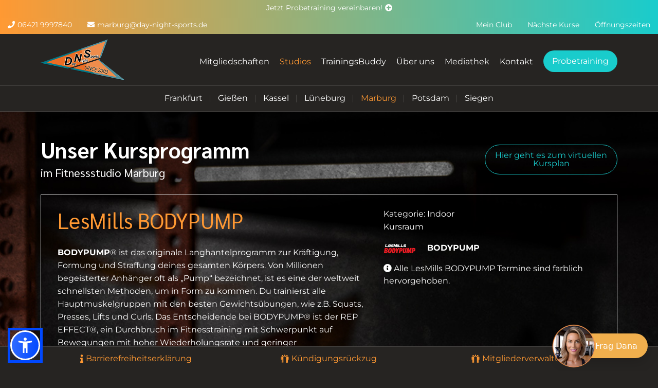

--- FILE ---
content_type: text/html; charset=utf-8
request_url: https://www.day-night-sports.de/marburg/kursplan/lesmills-bodypump/4157.html
body_size: 10298
content:
<!DOCTYPE html>
<html dir="ltr" lang="de-DE" class="no-js" data-asw-position="bottom-left">
<head>  <script data-cmp-ab="1">
  window.cmp_block_img = false;        //true = blocking of images
  window.cmp_block_samedomain = false; //true = blocking of scripts/iframes/images from the same domain
  window.cmp_block_ignoredomains = ["day-night-sports.de", "loader.ezyaa.de", "application.ezyaa.de"]; // list of domains that should not be blocked
 </script>
<script type="text/javascript" data-cmp-ab="1" src="https://cdn.consentmanager.net/delivery/autoblocking/8a4600d94463.js" data-cmp-host="b.delivery.consentmanager.net" data-cmp-cdn="cdn.consentmanager.net" data-cmp-codesrc="1"></script>

<meta charset="utf-8">
<!-- 
	#####
	  ###
	    #
	#####  igroup Internetagentur GmbH & Co. KG
	#####  Ewald-Renz-Str. 1
	#####  76669 Bad Schönborn
	#####  E-Mail: info@i-group.de
	#####  Internet: www.i-group.de
	###
	#

	This website is powered by TYPO3 - inspiring people to share!
	TYPO3 is a free open source Content Management Framework initially created by Kasper Skaarhoj and licensed under GNU/GPL.
	TYPO3 is copyright 1998-2026 of Kasper Skaarhoj. Extensions are copyright of their respective owners.
	Information and contribution at https://typo3.org/
-->



<title>LesMills BODYPUMP  | Day Night Sports: Dein Fitnessstudio in Marburg</title>
<meta http-equiv="x-ua-compatible" content="ie=edge,chrome=1"/>
<meta name="generator" content="TYPO3 CMS"/>
<meta name="robots" content="index, follow"/>
<meta name="viewport" content="width=device-width, initial-scale=1, maximum-scale=1"/>
<meta property="og:type" content="website"/>
<meta property="og:site_name" content="| Day Night Sports: Dein Fitnessstudio in Marburg"/>
<meta name="twitter:card" content="summary"/>
<meta http-equiv="cleartype" content="on"/>
<meta name="theme-color" content="#ff9933"/>


<link rel="stylesheet" type="text/css" href="/typo3temp/assets/compressed/b3798121aa-min.css.gzip?1768818784" media="all">
<link rel="stylesheet" type="text/css" href="/typo3temp/assets/compressed/merged-f94151ae9863a5f7f83aa5d2cd32e8f8-min.css.gzip?1675081474" media="all">
<link rel="stylesheet" type="text/css" href="/typo3temp/assets/compressed/merged-3cfb069ebffa7c32402fc7e3b3cf2899-min.css.gzip?1629099033" media="print">






<link rel="shortcut icon" href="/favicon.ico">

<!-- Global Site Tag (gtag.js) - Google Analytics -->
<script async class="cmplazyload" data-cmp-vendor="s26" data-cmp-src="https://www.googletagmanager.com/gtag/js?id=UA-163773667-1"></script>
<script type="text/plain" class="cmplazyload" data-cmp-vendor="s26">
  window.dataLayer = window.dataLayer || [];
  function gtag(){dataLayer.push(arguments);}
  gtag('js', new Date());

  gtag('config', 'UA-163773667-1', { 'anonymize_ip': true });
</script>
  <style>
    .snowflake {
      position: fixed;
      top: -10vh;
      color: #ffffff;
      z-index: 9999;
      pointer-events: none;
      user-select: none;
      animation-name: snowfall;
      animation-iteration-count: infinite;
      animation-timing-function: linear;
    }

    @keyframes snowfall {
      0% {
        transform: translate3d(0, 0, 0);
        opacity: 1;
      }
      100% {
        transform: translate3d(10vw, 110vh, 0);
        opacity: 0;
      }
    }
  </style><script async class="cmplazyload" data-cmp-vendor="s1" data-cmp-src="https://www.googletagmanager.com/gtag/js?id=AW-674986922"></script>
<script>
  window.dataLayer = window.dataLayer || [];
  function gtag(){dataLayer.push(arguments);}
  gtag('js', new Date());
  gtag('config', 'AW-674986922');
</script>
<script>var IgTemplateSettings = {"headerScrolledAt":"24","headerScrollToggleMinWidth":"640","bannerAdjust":"1","fixedHorizontalSubMenu":"1","backToTopButtonAt":"300","backToTopButtonAnimationDuration":"400","backToTopButtonMinWidth":"640","hideMetaBarOnScrolled":"0"};</script>

			<style type="text/css">
				.tx-timetable-pi1 .tt_course.tt_cat1 { border-color: #ffd087; background-color: rgba(255,208,135, 0.1);}.tx-timetable-pi1 .tt_course.tt_cat1:hover { background-color: #ffe7c3;}.tx-timetable-pi1 .tt_course.tt_cat2 { border-color: #badab6; background-color: rgba(186,218,182, 0.1);}.tx-timetable-pi1 .tt_course.tt_cat2:hover { background-color: #ddedda;}.tx-timetable-pi1 .tt_course.tt_cat3 { border-color: #ffd087; background-color: rgba(255,208,135, 0.1);}.tx-timetable-pi1 .tt_course.tt_cat3:hover { background-color: #ffe7c3;}
			</style>
		
<link rel="canonical" href="https://www.day-night-sports.de/marburg/kursplan/lesmills-bodypump/4157.html"/>
</head>
<body><nav class="tx-ig-shortcuts"><div class="row small-up-3"><div class="column show-on-break"><div class="tx-ig-shortcuts-shortcut"><a href="/barrierefreiheitserklaerung.html"><span class="tx-ig-shortcuts-shortcut-icon"><span class="t3js-icon icon icon-size-small icon-state-default icon-fa-info" data-identifier="fa-info"><span class="icon-markup"><span class="icon-unify"><i class="fas fa-info"></i></span></span></span></span><span class="tx-ig-shortcuts-shortcut-name">Barrierefreiheitserklärung</span></a></div></div><div class="column"><div class="tx-ig-shortcuts-shortcut"><a href="https://www.day-night-sports.de/rueckzug-formular.html"><span class="tx-ig-shortcuts-shortcut-icon"><span class="t3js-icon icon icon-size-small icon-state-default icon-ig-betreuungskonzept" data-identifier="ig-betreuungskonzept"><span class="icon-markup"><svg xmlns="http://www.w3.org/2000/svg" xmlns:xlink="http://www.w3.org/1999/xlink" version="1.1" x="0px" y="0px" width="24px" height="24px" viewBox="0 0 24 24" style="enable-background:new 0 0 24 24;" xml:space="preserve"><g><path class="st0" d="M7.2,3.2c0,1-0.8,1.9-1.9,1.9c-1,0-1.9-0.8-1.9-1.9c0-1,0.8-1.9,1.9-1.9C6.4,1.3,7.2,2.2,7.2,3.2L7.2,3.2z"/><path class="st0" d="M20.9,5.7c-3.7,0-2.4,0-4.1,0l-2.7-1.5l-1.3-3.6C12.6,0.2,12.3,0,11.9,0l0,0l0,0c-0.4,0-0.7,0.2-0.8,0.6 L9.8,4.2L7.1,5.7c-1.7,0-0.4,0-4.1,0c-1.2,0-2.2,1-2.2,2.1v6.6c0,0.5,0.4,0.9,0.9,0.9s0.9-0.4,0.9-0.9V7.8c0-0.1,0.1-0.2,0.2-0.2 S3,7.7,3,7.8v15.1C3,23.5,3.5,24,4.1,24s1.1-0.5,1.1-1.1v-8.6h0.5v8.6c0,0.6,0.5,1.1,1.1,1.1s1.1-0.5,1.1-1.1V7.4l0,0l3.2-1.8 c0.2-0.1,0.3-0.3,0.4-0.5l0.4-1.5l0.5,1.5c0.1,0.2,0.2,0.4,0.4,0.5L16,7.4l0,0v15.5c0,0.6,0.5,1.1,1.1,1.1s1.1-0.5,1.1-1.1v-8.6 h0.5v8.6c0,0.6,0.5,1.1,1.1,1.1s1.1-0.5,1.1-1.1V7.8c0-0.1,0.1-0.2,0.2-0.2s0.2,0.1,0.2,0.2v6.6c0,0.5,0.4,0.9,0.9,0.9 s0.9-0.4,0.9-0.9V7.8C23,6.6,22.1,5.7,20.9,5.7L20.9,5.7z"/><path class="st0" d="M20.3,3.2c0,1-0.8,1.9-1.9,1.9c-1,0-1.9-0.8-1.9-1.9c0-1,0.8-1.9,1.9-1.9C19.5,1.3,20.3,2.2,20.3,3.2L20.3,3.2 z"/></g></svg></span></span></span><span class="tx-ig-shortcuts-shortcut-name">Kündigungsrückzug</span></a></div></div><div class="column"><div class="tx-ig-shortcuts-shortcut"><a href="/ueber-uns/verwaltung.html"><span class="tx-ig-shortcuts-shortcut-icon"><span class="t3js-icon icon icon-size-small icon-state-default icon-ig-betreuungskonzept" data-identifier="ig-betreuungskonzept"><span class="icon-markup"><svg xmlns="http://www.w3.org/2000/svg" xmlns:xlink="http://www.w3.org/1999/xlink" version="1.1" x="0px" y="0px" width="24px" height="24px" viewBox="0 0 24 24" style="enable-background:new 0 0 24 24;" xml:space="preserve"><g><path class="st0" d="M7.2,3.2c0,1-0.8,1.9-1.9,1.9c-1,0-1.9-0.8-1.9-1.9c0-1,0.8-1.9,1.9-1.9C6.4,1.3,7.2,2.2,7.2,3.2L7.2,3.2z"/><path class="st0" d="M20.9,5.7c-3.7,0-2.4,0-4.1,0l-2.7-1.5l-1.3-3.6C12.6,0.2,12.3,0,11.9,0l0,0l0,0c-0.4,0-0.7,0.2-0.8,0.6 L9.8,4.2L7.1,5.7c-1.7,0-0.4,0-4.1,0c-1.2,0-2.2,1-2.2,2.1v6.6c0,0.5,0.4,0.9,0.9,0.9s0.9-0.4,0.9-0.9V7.8c0-0.1,0.1-0.2,0.2-0.2 S3,7.7,3,7.8v15.1C3,23.5,3.5,24,4.1,24s1.1-0.5,1.1-1.1v-8.6h0.5v8.6c0,0.6,0.5,1.1,1.1,1.1s1.1-0.5,1.1-1.1V7.4l0,0l3.2-1.8 c0.2-0.1,0.3-0.3,0.4-0.5l0.4-1.5l0.5,1.5c0.1,0.2,0.2,0.4,0.4,0.5L16,7.4l0,0v15.5c0,0.6,0.5,1.1,1.1,1.1s1.1-0.5,1.1-1.1v-8.6 h0.5v8.6c0,0.6,0.5,1.1,1.1,1.1s1.1-0.5,1.1-1.1V7.8c0-0.1,0.1-0.2,0.2-0.2s0.2,0.1,0.2,0.2v6.6c0,0.5,0.4,0.9,0.9,0.9 s0.9-0.4,0.9-0.9V7.8C23,6.6,22.1,5.7,20.9,5.7L20.9,5.7z"/><path class="st0" d="M20.3,3.2c0,1-0.8,1.9-1.9,1.9c-1,0-1.9-0.8-1.9-1.9c0-1,0.8-1.9,1.9-1.9C19.5,1.3,20.3,2.2,20.3,3.2L20.3,3.2 z"/></g></svg></span></span></span><span class="tx-ig-shortcuts-shortcut-name">Mitgliederverwaltung</span></a></div></div></div></nav><header id="header"><div class="meta-bar"><div class="row row-full collapse"><div class="columns xxlarge-4 xxlarge-push-4 no-padding-x cta-bar-container"><div class="cta-bar only-top visible has-link"><a href="/probetraining.html"><span class="cta-bar-text-full">Passen wir zu dir ? - Jetzt Probetraining vereinbaren!</span><span class="cta-bar-text-reduced">Jetzt Probetraining vereinbaren!</span><i class="fas fa-plus-circle"></i></a></div></div><div class="columns small-8 xmedium-8 large-6 xxlarge-4 xxlarge-pull-4"><div class="meta-bar-contact"><a href="tel:06421 9997840"><i class="fas fa-phone"></i><span>06421 9997840</span></a><a href="mailto:marburg@day-night-sports.de"><i class="fas fa-envelope"></i><span>marburg@day-night-sports.de</span></a></div></div><div class="columns small-4 xmedium-4 large-6 xxlarge-4"><nav class="meta-bar-menu"><ul class="level-1"><li><a href="/mein-club.html">Mein Club</a></li><li class="has-dropdown"><input type="checkbox" id="toggle-todays-courses" class="input-menu"/><label for="toggle-todays-courses" class="label-menu toggle-todays-courses" onclick=""><i class="fas fa-clock"></i><span>Nächste Kurse</span></label><div class="meta-bar-dropdown dropdown-todays-courses"><div class="tx-timetable-pi2"><div id="todays-courses-menumeta" class="todays_courses tcmenumeta todays-courses-" data-ajax-url="/?type=3301&p=233&t=250&c=&r=&m=&lt="></div></div></div></li><li class="has-dropdown opening-times"><input type="checkbox" id="toggle-opening-times" class="input-menu"/><label for="toggle-opening-times" class="label-menu toggle-opening-times" onclick=""><i class="fas fa-clock"></i><span>Öffnungszeiten</span></label><div class="meta-bar-dropdown dropdown-opening-times"><div class="tx-ig-location"><table class="ce-table location-opening-hours"><tr><td> Mo. – Do. </td><td> Durchgehend geöffnet <br></td></tr><tr><td> Freitag </td><td> ab 23:00 Uhr geschlossen <br></td></tr><tr><td> Samstag </td><td> 07:00 - 23:00 Uhr <br></td></tr><tr><td> Sonntag </td><td> ab 07:00 Uhr durchgehend <br></td></tr></table><table class="ce-table location-opening-hours"><tr><td> Neujahr </td><td> ab 08:00 Uhr durchgehend <br></td></tr><tr><td> Gründonnerstag </td><td> ab 22:00 Uhr geschlossen <br></td></tr><tr><td> Karfreitag </td><td> 08:00 - 22:00 Uhr <br></td></tr><tr><td> Ostersamstag </td><td> 08:00 - 22:00 Uhr <br></td></tr><tr><td> Ostersonntag </td><td> 08:00 - 22:00 Uhr <br></td></tr><tr><td> Ostermontag </td><td> ab 08:00 Uhr durchgehend <br></td></tr><tr><td> 30. April </td><td> ab 22:00 Uhr geschlossen <br></td></tr><tr><td> 01. Mai </td><td> ab 08:00 Uhr durchgehend <br></td></tr><tr><td> Mi. vor Himmelfahrt </td><td> ab 22 Uhr geschlossen <br></td></tr><tr><td> Pfingstsamstag </td><td> ab 22:00 Uhr geschlossen <br></td></tr><tr><td> Pfingstsonntag </td><td> 08:00 - 22:00 Uhr <br></td></tr><tr><td> Pfingstmontag </td><td> ab 08:00 Uhr durchgehend <br></td></tr><tr><td> 02. Oktober </td><td> ab 22:00 Uhr geschlossen <br></td></tr><tr><td> Tag der dt. Einheit </td><td> ab 08:00 Uhr durchgehend <br></td></tr><tr><td> Heiligabend </td><td> ab 17:00 Uhr geschlossen <br></td></tr><tr><td> 1. Weihnachtsfeiertag </td><td> 08:00 - 17:00 Uhr <br></td></tr><tr><td> 2. Weihnachtsfeiertag </td><td> ab 08:00 Uhr durchgehend <br></td></tr><tr><td> Silvester </td><td><br> ab 17:00 Uhr geschlossen <br></td></tr></table></div><a href="/marburg/mein-club/oeffnungszeiten.html" class="more">Alle Öffnungszeiten</a></div></li></ul></nav></div></div></div><div class="header-main"><div class="row"><div class="columns large-12"><div class="logo"><a href="/" title="Day Night Sports, Fitnessstudio Frankfurt, Gießen, Kassel, Lüneburg, Marburg, Potsdam und Siegen"><img src="/typo3conf/ext/ig_template/Resources/Public/Media/day-night-sports.png" width="300" height="167" alt="Day Night Sports, Fitnessstudio Frankfurt, Gießen, Kassel, Lüneburg, Marburg, Potsdam und Siegen" ></a></div><div class="row"><div class="columns large-12 large-centered"><nav class="menu-main"><input type="checkbox" id="toggle-menu-main" class="input-menu"/><label for="toggle-menu-main" class="label-menu toggle-menu-main" onclick=""><span></span></label><ul class="level-1"><li class=" sub"><a href="/mitgliedschaften-1.html" title="Mitgliedschaften"> Mitgliedschaften </a><input type="checkbox" id="toggle-menu-1466" class="input-menu"/><label for="toggle-menu-1466" class="label-menu"><i class="fas fa-angle-down"></i><i class="fas fa-angle-up"></i></label><ul class="level-2"><li><a href="/supersparmitgliedschaft.html" title="DNS-Super-Sparmitgliedschaft"> DNS-Super-Sparmitgliedschaft </a></li><li><a href="/sparmitgliedschaft.html" title="Sparmitgliedschaft"> Sparmitgliedschaft </a></li><li><a href="/standardmitgliedschaft.html" title="DNS - Standard"> DNS - Standard </a></li><li><a href="/dns-flexmitgliedschaft.html" title="DNS - FLEX"> DNS - FLEX </a></li></ul></li><li class="act sub"><a href="/studios.html" title="Studios"> Studios </a><input type="checkbox" id="toggle-menu-93" class="input-menu"/><label for="toggle-menu-93" class="label-menu"><i class="fas fa-angle-down"></i><i class="fas fa-angle-up"></i></label><ul class="level-2"><li class=" sub"><a href="/frankfurt.html" title="Frankfurt"> Frankfurt <i class="fas fa-angle-right"></i></a><input type="checkbox" id="toggle-menu-94" class="input-menu"/><label for="toggle-menu-94" class="label-menu"><i class="fas fa-angle-down"></i><i class="fas fa-angle-up"></i></label><ul class="level-3"><li><a href="/frankfurt.html" title="Überblick"> Überblick </a></li><li><a href="/frankfurt/kursplan.html" title="Kursplan"> Kursplan </a></li><li><a href="/frankfurt/team.html" title="Team"> Team </a></li><li><a href="/frankfurt/karriere.html" title="Karriere"> Karriere </a></li><li><a href="/mediathek/bildarchiv/frankfurt.html" title="Galerie"> Galerie </a></li><li><a href="/frankfurt/kontakt.html" title="Kontakt"> Kontakt </a></li></ul></li><li class=" sub"><a href="/giessen.html" title="Gießen"> Gießen <i class="fas fa-angle-right"></i></a><input type="checkbox" id="toggle-menu-95" class="input-menu"/><label for="toggle-menu-95" class="label-menu"><i class="fas fa-angle-down"></i><i class="fas fa-angle-up"></i></label><ul class="level-3"><li><a href="/giessen.html" title="Überblick"> Überblick </a></li><li><a href="/nextbike-lp.html" title="Nextbike"> Nextbike </a></li><li><a href="/giessen/kursplan.html" title="Kursplan"> Kursplan </a></li><li><a href="/giessen/team-1.html" title="Team"> Team </a></li><li><a href="/giessen/karriere.html" title="Karriere"> Karriere </a></li><li><a href="/mediathek/bildarchiv/giessen.html" title="Galerie"> Galerie </a></li><li><a href="/giessen/kontakt.html" title="Kontakt"> Kontakt </a></li><li><a href="/giessen/mein-club.html" title="Mein Club"> Mein Club </a></li></ul></li><li class=" sub"><a href="/kassel.html" title="Kassel"> Kassel <i class="fas fa-angle-right"></i></a><input type="checkbox" id="toggle-menu-187" class="input-menu"/><label for="toggle-menu-187" class="label-menu"><i class="fas fa-angle-down"></i><i class="fas fa-angle-up"></i></label><ul class="level-3"><li><a href="/kassel.html" title="Überblick"> Überblick </a></li><li><a href="/kassel/kursplan.html" title="Kursplan"> Kursplan </a></li><li><a href="/kassel/team-1.html" title="Team"> Team </a></li><li><a href="/kassel/karriere.html" title="Karriere"> Karriere </a></li><li><a href="/mediathek/bildarchiv/kassel.html" title="Galerie"> Galerie </a></li><li><a href="/kassel/kontakt.html" title="Kontakt"> Kontakt </a></li><li><a href="/kassel/mein-club.html" title="Mein Club"> Mein Club </a></li></ul></li><li class=" sub"><a href="/lueneburg.html" title="Lüneburg"> Lüneburg <i class="fas fa-angle-right"></i></a><input type="checkbox" id="toggle-menu-209" class="input-menu"/><label for="toggle-menu-209" class="label-menu"><i class="fas fa-angle-down"></i><i class="fas fa-angle-up"></i></label><ul class="level-3"><li><a href="/lueneburg.html" title="Überblick"> Überblick </a></li><li><a href="/lueneburg/kurse.html" title="Kurse"> Kurse </a></li><li><a href="/saarbruecken/team-1-2.html" title="Team"> Team </a></li><li><a href="/lueneburg/karriere.html" title="Karriere"> Karriere </a></li><li><a href="/mediathek/bildarchiv/lueneburg.html" title="Galerie"> Galerie </a></li><li><a href="/lueneburg/kontakt.html" title="Kontakt"> Kontakt </a></li><li><a href="/lueneburg/mein-club.html" title="Mein Club"> Mein Club </a></li></ul></li><li class="act sub"><a href="/marburg.html" title="Marburg"> Marburg <i class="fas fa-angle-right"></i></a><input type="checkbox" id="toggle-menu-231" class="input-menu"/><label for="toggle-menu-231" class="label-menu"><i class="fas fa-angle-down"></i><i class="fas fa-angle-up"></i></label><ul class="level-3"><li><a href="/marburg.html" title="Überblick"> Überblick </a></li><li><a href="/nextbike-lp.html" title="Nextbike"> Nextbike </a></li><li class="act"><a href="/marburg/kursplan.html" title="Kursplan"> Kursplan </a></li><li><a href="/marburg/team-1.html" title="Team"> Team </a></li><li><a href="/marburg/karriere.html" title="Karriere"> Karriere </a></li><li><a href="/mediathek/bildarchiv/marburg.html" title="Galerie"> Galerie </a></li><li><a href="/marburg/kontakt.html" title="Kontakt"> Kontakt </a></li><li><a href="/marburg/mein-club.html" title="Mein Club"> Mein Club </a></li></ul></li><li class=" sub"><a href="/potsdam.html" title="Potsdam"> Potsdam <i class="fas fa-angle-right"></i></a><input type="checkbox" id="toggle-menu-253" class="input-menu"/><label for="toggle-menu-253" class="label-menu"><i class="fas fa-angle-down"></i><i class="fas fa-angle-up"></i></label><ul class="level-3"><li><a href="/potsdam.html" title="Überblick"> Überblick </a></li><li><a href="/potsdam/kursplan.html" title="Kursplan"> Kursplan </a></li><li><a href="/potsdam/team.html" title="Team"> Team </a></li><li><a href="/potsdam/karriere.html" title="Karriere"> Karriere </a></li><li><a href="/mediathek/bildarchiv/potsdam.html" title="Galerie"> Galerie </a></li><li><a href="/potsdam/kontakt.html" title="Kontakt"> Kontakt </a></li><li><a href="/potsdam/mein-club.html" title="Mein Club"> Mein Club </a></li></ul></li><li class=" sub"><a href="/siegen.html" title="Siegen"> Siegen <i class="fas fa-angle-right"></i></a><input type="checkbox" id="toggle-menu-297" class="input-menu"/><label for="toggle-menu-297" class="label-menu"><i class="fas fa-angle-down"></i><i class="fas fa-angle-up"></i></label><ul class="level-3"><li><a href="/siegen.html" title="Überblick"> Überblick </a></li><li><a href="/siegen/kursplan.html" title="Kursplan"> Kursplan </a></li><li><a href="/saarbruecken/team-1-2-1.html" title="Team"> Team </a></li><li><a href="/siegen/karriere.html" title="Karriere"> Karriere </a></li><li><a href="/mediathek/bildarchiv/siegen.html" title="Galerie"> Galerie </a></li><li><a href="/siegen/kontakt.html" title="Kontakt"> Kontakt </a></li><li><a href="/siegen/mein-club.html" title="Mein Club"> Mein Club </a></li></ul></li></ul></li><li><a href="https://www.day-night-sports.com" title="TrainingsBuddy"> TrainingsBuddy </a></li><li class=" sub"><a href="/ueber-uns.html" title="Über uns"> Über uns </a><input type="checkbox" id="toggle-menu-31" class="input-menu"/><label for="toggle-menu-31" class="label-menu"><i class="fas fa-angle-down"></i><i class="fas fa-angle-up"></i></label><ul class="level-2"><li><a href="/ueber-uns/verwaltung.html" title="Verwaltung"> Verwaltung </a></li><li><a href="/ueber-uns/philosophie.html" title="Philosophie"> Philosophie </a></li><li><a href="/ueber-uns/karriere.html" title="Karriere"> Karriere </a></li><li><a href="/ueber-uns/qualityscout.html" title="Qualityscout"> Qualityscout </a></li><li><a href="/ueber-uns/faqs.html" title="FAQs"> FAQs </a></li></ul></li><li class=" sub"><a href="/mediathek.html" title="Mediathek"> Mediathek </a><input type="checkbox" id="toggle-menu-325" class="input-menu"/><label for="toggle-menu-325" class="label-menu"><i class="fas fa-angle-down"></i><i class="fas fa-angle-up"></i></label><ul class="level-2"><li class=" sub"><a href="/mediathek/bildarchiv.html" title="Bildarchiv"> Bildarchiv <i class="fas fa-angle-right"></i></a><input type="checkbox" id="toggle-menu-340" class="input-menu"/><label for="toggle-menu-340" class="label-menu"><i class="fas fa-angle-down"></i><i class="fas fa-angle-up"></i></label><ul class="level-3"><li><a href="/mediathek/bildarchiv/frankfurt.html" title="Frankfurt"> Frankfurt </a></li><li><a href="/mediathek/bildarchiv/giessen.html" title="Gießen"> Gießen </a></li><li><a href="/mediathek/bildarchiv/kassel.html" title="Kassel"> Kassel </a></li><li><a href="/mediathek/bildarchiv/lueneburg.html" title="Lüneburg"> Lüneburg </a></li><li><a href="/mediathek/bildarchiv/marburg.html" title="Marburg"> Marburg </a></li><li><a href="/mediathek/bildarchiv/potsdam.html" title="Potsdam"> Potsdam </a></li><li><a href="/mediathek/bildarchiv/siegen.html" title="Siegen"> Siegen </a></li></ul></li></ul></li><li><a href="/kontakt.html" title="Kontakt"> Kontakt </a></li><li class="menu-main-cta menu-main-cta-single"><a href="/probetraining.html" title="Probetraining" class="button secondary menu-main-cta-primary">Probetraining</a></li></ul></nav></div></div></div></div></div></header><div class="banner"></div><nav class="menu-sub"><ul class="level-1"><li class=" sub"><a href="/frankfurt.html" title="Frankfurt">Frankfurt</a><ul class="level-2"><li><a href="/frankfurt.html" title="Überblick">Überblick</a></li><li class=" sub"><a href="/frankfurt/kursplan.html" title="Kursplan">Kursplan</a><ul class="level-3"><li><a href="/frankfurt/kursplan/virtueller-kursplan.html" title="Virtueller Kursplan">Virtueller Kursplan</a></li></ul></li><li><a href="/frankfurt/team.html" title="Team">Team</a></li><li><a href="/frankfurt/karriere.html" title="Karriere">Karriere</a></li><li><a href="/mediathek/bildarchiv/frankfurt.html" title="Galerie">Galerie</a></li><li><a href="/frankfurt/kontakt.html" title="Kontakt">Kontakt</a></li></ul></li><li class=" sub"><a href="/giessen.html" title="Gießen">Gießen</a><ul class="level-2"><li><a href="/giessen.html" title="Überblick">Überblick</a></li><li><a href="/nextbike-lp.html" title="Nextbike">Nextbike</a></li><li class=" sub"><a href="/giessen/kursplan.html" title="Kursplan">Kursplan</a><ul class="level-3"><li><a href="/giessen/kursplan/virtueller-kursplan.html" title="Virtueller Kursplan">Virtueller Kursplan</a></li></ul></li><li><a href="/giessen/team-1.html" title="Team">Team</a></li><li><a href="/giessen/karriere.html" title="Karriere">Karriere</a></li><li><a href="/mediathek/bildarchiv/giessen.html" title="Galerie">Galerie</a></li><li><a href="/giessen/kontakt.html" title="Kontakt">Kontakt</a></li><li class=" sub"><a href="/giessen/mein-club.html" title="Mein Club">Mein Club</a><ul class="level-3"><li><a href="/giessen/mein-club/news.html" title="News">News</a></li><li><a href="/ueber-uns/verwaltung.html" title="Verwaltung">Verwaltung</a></li><li><a href="/giessen/mein-club/oeffnungszeiten.html" title="Öffnungszeiten">Öffnungszeiten</a></li></ul></li></ul></li><li class=" sub"><a href="/kassel.html" title="Kassel">Kassel</a><ul class="level-2"><li><a href="/kassel.html" title="Überblick">Überblick</a></li><li class=" sub"><a href="/kassel/kursplan.html" title="Kursplan">Kursplan</a><ul class="level-3"><li><a href="/kassel/kursplan/virtueller-kursplan.html" title="Virtueller Kursplan">Virtueller Kursplan</a></li></ul></li><li><a href="/kassel/team-1.html" title="Team">Team</a></li><li><a href="/kassel/karriere.html" title="Karriere">Karriere</a></li><li><a href="/mediathek/bildarchiv/kassel.html" title="Galerie">Galerie</a></li><li><a href="/kassel/kontakt.html" title="Kontakt">Kontakt</a></li><li class=" sub"><a href="/kassel/mein-club.html" title="Mein Club">Mein Club</a><ul class="level-3"><li><a href="/kassel/mein-club/news.html" title="News">News</a></li><li><a href="/ueber-uns/verwaltung.html" title="Verwaltung">Verwaltung</a></li><li><a href="/kassel/mein-club/oeffnungszeiten.html" title="Öffnungszeiten">Öffnungszeiten</a></li></ul></li></ul></li><li class=" sub"><a href="/lueneburg.html" title="Lüneburg">Lüneburg</a><ul class="level-2"><li><a href="/lueneburg.html" title="Überblick">Überblick</a></li><li class=" sub"><a href="/lueneburg/kurse.html" title="Kurse">Kurse</a><ul class="level-3"><li><a href="/lueneburg/kursplan/virtueller-kursplan.html" title="Virtueller Kursplan">Virtueller Kursplan</a></li></ul></li><li><a href="/saarbruecken/team-1-2.html" title="Team">Team</a></li><li><a href="/lueneburg/karriere.html" title="Karriere">Karriere</a></li><li><a href="/mediathek/bildarchiv/lueneburg.html" title="Galerie">Galerie</a></li><li><a href="/lueneburg/kontakt.html" title="Kontakt">Kontakt</a></li><li class=" sub"><a href="/lueneburg/mein-club.html" title="Mein Club">Mein Club</a><ul class="level-3"><li><a href="/lueneburg/mein-club/news.html" title="News">News</a></li><li><a href="/ueber-uns/verwaltung.html" title="Verwaltung">Verwaltung</a></li><li><a href="/lueneburg/mein-club/oeffnungszeiten.html" title="Öffnungszeiten">Öffnungszeiten</a></li></ul></li></ul></li><li class="act sub"><a href="/marburg.html" title="Marburg">Marburg</a><ul class="level-2"><li><a href="/marburg.html" title="Überblick">Überblick</a></li><li><a href="/nextbike-lp.html" title="Nextbike">Nextbike</a></li><li class="act sub"><a href="/marburg/kursplan.html" title="Kursplan">Kursplan</a><ul class="level-3"><li><a href="/marburg/kursplan/virtueller-kursplan.html" title="Virtueller Kursplan">Virtueller Kursplan</a></li></ul></li><li><a href="/marburg/team-1.html" title="Team">Team</a></li><li><a href="/marburg/karriere.html" title="Karriere">Karriere</a></li><li><a href="/mediathek/bildarchiv/marburg.html" title="Galerie">Galerie</a></li><li><a href="/marburg/kontakt.html" title="Kontakt">Kontakt</a></li><li class=" sub"><a href="/marburg/mein-club.html" title="Mein Club">Mein Club</a><ul class="level-3"><li><a href="/marburg/mein-club/news.html" title="News">News</a></li><li><a href="/ueber-uns/verwaltung.html" title="Verwaltung">Verwaltung</a></li><li><a href="/marburg/mein-club/oeffnungszeiten.html" title="Öffnungszeiten">Öffnungszeiten</a></li></ul></li></ul></li><li class=" sub"><a href="/potsdam.html" title="Potsdam">Potsdam</a><ul class="level-2"><li><a href="/potsdam.html" title="Überblick">Überblick</a></li><li class=" sub"><a href="/potsdam/kursplan.html" title="Kursplan">Kursplan</a><ul class="level-3"><li><a href="/potsdam/kursplan/virtueller-kursplan.html" title="Virtueller Kursplan">Virtueller Kursplan</a></li></ul></li><li><a href="/potsdam/team.html" title="Team">Team</a></li><li><a href="/potsdam/karriere.html" title="Karriere">Karriere</a></li><li><a href="/mediathek/bildarchiv/potsdam.html" title="Galerie">Galerie</a></li><li><a href="/potsdam/kontakt.html" title="Kontakt">Kontakt</a></li><li class=" sub"><a href="/potsdam/mein-club.html" title="Mein Club">Mein Club</a><ul class="level-3"><li><a href="/potsdam/mein-club/news.html" title="News">News</a></li><li><a href="/ueber-uns/verwaltung.html" title="Verwaltung">Verwaltung</a></li><li><a href="/potsdam/mein-club/oeffnungszeiten.html" title="Öffnungszeiten">Öffnungszeiten</a></li></ul></li></ul></li><li class=" sub"><a href="/siegen.html" title="Siegen">Siegen</a><ul class="level-2"><li><a href="/siegen.html" title="Überblick">Überblick</a></li><li><a href="/siegen/kursplan.html" title="Kursplan">Kursplan</a></li><li><a href="/saarbruecken/team-1-2-1.html" title="Team">Team</a></li><li><a href="/siegen/karriere.html" title="Karriere">Karriere</a></li><li><a href="/mediathek/bildarchiv/siegen.html" title="Galerie">Galerie</a></li><li><a href="/siegen/kontakt.html" title="Kontakt">Kontakt</a></li><li class=" sub"><a href="/siegen/mein-club.html" title="Mein Club">Mein Club</a><ul class="level-3"><li><a href="/siegen/mein-club/news.html" title="News">News</a></li><li><a href="/ueber-uns/verwaltung.html" title="Verwaltung">Verwaltung</a></li><li><a href="/siegen/mein-club/oeffnungszeiten.html" title="Öffnungszeiten">Öffnungszeiten</a></li></ul></li></ul></li></ul></nav><main><div id="c2834" class="frame frame-default frame-type-igtemplate_main frame-layout-0"><section class="main bgcolor-15 text-white"><div class="row"><div class="columns large-12"><div id="c2837" class="frame frame-default frame-type-igtemplate_twocolumns frame-layout-0"><div class="row columns-2"><div class="medium-9 columns"><div id="c2839" class="frame frame-default frame-type-igtemplate_headlinetextelement frame-layout-0"><div class="headline-text-element type-left alignment-top"><div class="headline-text-element-wrap"><h1 class="headline-text-element-headline">Unser Kursprogramm</h1><h2 class="headline-text-element-description">im Fitnessstudio Marburg</h2></div></div></div></div><div class="medium-3 columns"><div id="c2838" class="frame frame-default frame-type-igtemplate_buttons frame-layout-0"><a href="/marburg/kursplan/virtueller-kursplan.html" class="button secondary hollow expanded" data-equalizer-watch="buttons-"> Hier geht es zum virtuellen Kursplan </a></div></div></div></div><div id="c2836" class="frame frame-default frame-type-list frame-layout-0"><div class="tx-timetable-pi1"><div class="row"><div class="medium-12 columns"><div class="courseInfo"><div class="row"><div class="columns medium-7"><div class="courseDescription"><h2>LesMills BODYPUMP</h2><p><strong>BODYPUMP</strong>® ist das originale Langhantelprogramm zur Kräftigung, Formung und Straffung deines gesamten Körpers. Von Millionen begeisterter Anhänger oft als „Pump“ bezeichnet, ist es eine der weltweit schnellsten Methoden, um in Form zu kommen. Du trainierst alle Hauptmuskelgruppen mit den besten Gewichtsübungen, wie z.B. Squats, Presses, Lifts und Curls.&nbsp;Das Entscheidende bei BODYPUMP® ist der REP EFFECT®, ein Durchbruch im Fitnesstraining mit Schwerpunkt auf Bewegungen mit hoher Wiederholungsrate und geringer Gewichtsbelastung. Dadurch bekommst du Kraft und eine athletische Körpermuskulatur. Top-Ten-Musik, Weltklasse-Instruktoren und Deine persönliche Gewichtsauswahl inspirieren dich und bringen dir deine Wunschergebnisse, schneller als du es für möglich hältst. Es ist das beliebteste Training für Mitglieder, die Krafttraining in ihren Trainingsplan integrieren möchten.</p></div><div class="responsive-embed widescreen"><iframe width="560" height="315" class="cmplazyload" src="about:blank" data-cmp-vendor="s30" data-cmp-src="https://www.youtube-nocookie.com/embed/whxzt-RnYnw" frameborder="0" allow="accelerometer; autoplay; encrypted-media; gyroscope; picture-in-picture" allowfullscreen></iframe></div></div><div class="columns medium-5"><div class="infoBox"><ul class="no-bullet"><li>Kategorie: Indoor</li><li></li><li></li><li><p>Kursraum</p></li><li><img src="/uploads/tx_timetable/lesmills-bodypump_01.png" alt="BODYPUMP"/><strong>BODYPUMP</strong><div class="clear"></div></li><li></li></ul><div class="infoBoxInfo"><i class="fas fa-info-circle"></i> Alle LesMills BODYPUMP Termine sind farblich hervorgehoben. </div></div></div></div></div></div></div><div class="row collapse small-up-1 medium-up-1 large-up-7"><div class="column"><p class="day">Montag</p><div class="courses"></div></div><div class="column"><p class="day">Dienstag</p><div class="courses"></div></div><div class="column"><p class="day">Mittwoch</p><div class="courses"><div class="tt_course tt_cat1" onclick="location.href='/marburg/kursplan/rueckenfit-1/4155.html'"><span class="courseTime">11:00 - 12:00 <img src="/uploads/tx_timetable/kursmerkmal_algemein.png" alt="Day Night Sports" class="first_img"/><br /></span><span class="courseName"><a href="/marburg/kursplan/rueckenfit-1/4155.html" title="Rückenfit (11:00 - 12:00)">Rückenfit</a></span></div></div></div><div class="column"><p class="day">Donnerstag</p><div class="courses"></div></div><div class="column"><p class="day">Freitag</p><div class="courses"><div class="tt_course tt_cat1" onclick="location.href='/marburg/kursplan/rueckenfit-1/4156.html'"><span class="courseTime">11:00 - 11:45 <img src="/uploads/tx_timetable/kursmerkmal_algemein.png" alt="Day Night Sports" class="first_img"/><br /></span><span class="courseName"><a href="/marburg/kursplan/rueckenfit-1/4156.html" title="Rückenfit (11:00 - 11:45)">Rückenfit</a></span></div></div></div><div class="column"><p class="day">Samstag</p><div class="courses"></div></div><div class="column"><p class="day">Sonntag</p><div class="courses"></div></div></div></div></div><div id="c2835" class="frame frame-default frame-type-list frame-layout-0"><div class="tx-timetable-pi1"><div class="no-th"><div class="row collapse small-up-1 medium-up-1 large-up-7"><div class="column"><p class="day">Montag</p><div class="courses"><div class="tt_course tt_cat1" onclick="location.href='/marburg/kursplan/zumba/4307.html'"><span class="courseTime">17:00 - 17:55 <img src="/uploads/tx_timetable/kursmerkmal_zumba.png" alt="Zumba" class="first_img"/><br /></span><span class="courseName"><a href="/marburg/kursplan/zumba/4307.html" title="Zumba (17:00 - 17:55)">Zumba</a></span></div><div class="tt_course tt_selected" onclick="location.href='/marburg/kursplan/lesmills-bodypump/4157.html'"><span class="courseTime">18:00 - 19:00 <img src="/uploads/tx_timetable/lesmills-bodypump_01.png" alt="BODYPUMP" class="first_img"/><br /></span><span class="courseName"><a href="/marburg/kursplan/lesmills-bodypump/4157.html" title="LesMills BODYPUMP (18:00 - 19:00)">LesMills BODYPUMP</a></span></div><div class="tt_course tt_cat1" onclick="location.href='/marburg/kursplan/energy-cycling/4160.html'"><span class="courseTime">19:10 - 20:10 <img src="/uploads/tx_timetable/kursmerkmal_algemein.png" alt="Day Night Sports" class="first_img"/><br /></span><span class="courseName"><a href="/marburg/kursplan/energy-cycling/4160.html" title="Energy Cycling (19:10 - 20:10)">Energy Cycling</a></span></div></div></div><div class="column"><p class="day">Dienstag</p><div class="courses"><div class="tt_course tt_highlight" onclick="location.href='/marburg/kursplan/lesmills-bodypump/4158.html'"><span class="courseTime">18:00 - 19:00 <img src="/uploads/tx_timetable/lesmills-bodypump_01.png" alt="BODYPUMP" class="first_img"/><br /></span><span class="courseName"><a href="/marburg/kursplan/lesmills-bodypump/4158.html" title="LesMills BODYPUMP (18:00 - 19:00)">LesMills BODYPUMP</a></span></div><div class="tt_course tt_cat1" onclick="location.href='/marburg/kursplan/lesmills-bodybalance/4164.html'"><span class="courseTime">19:10 - 20:10 <img src="/uploads/tx_timetable/lesmills-bodybalance.png" alt="BODYBALANCE" class="first_img"/><br /></span><span class="courseName"><a href="/marburg/kursplan/lesmills-bodybalance/4164.html" title="LesMills BODYBALANCE (19:10 - 20:10)">LesMills BODYBALANCE</a></span></div></div></div><div class="column"><p class="day">Mittwoch</p><div class="courses"><div class="tt_course tt_cat1" onclick="location.href='/marburg/kursplan/energy-cycling/4161.html'"><span class="courseTime">18:00 - 19:00 <img src="/uploads/tx_timetable/kursmerkmal_algemein.png" alt="Day Night Sports" class="first_img"/><br /></span><span class="courseName"><a href="/marburg/kursplan/energy-cycling/4161.html" title="Energy Cycling (18:00 - 19:00)">Energy Cycling</a></span></div><div class="tt_course" onclick="location.href='/marburg/kursplan/bauch-beine-po-1/4165.html'"><span class="courseTime">19:10 - 20:10 <img src="/uploads/tx_timetable/kursmerkmal_algemein.png" alt="Day Night Sports" class="first_img"/><br /></span><span class="courseName"><a href="/marburg/kursplan/bauch-beine-po-1/4165.html" title="Bauch Beine Po (19:10 - 20:10)">Bauch Beine Po</a></span></div></div></div><div class="column"><p class="day">Donnerstag</p><div class="courses"><div class="tt_course tt_cat1" onclick="location.href='/marburg/kursplan/bauchworkout/4167.html'"><span class="courseTime">17:15 - 17:45 <img src="/uploads/tx_timetable/kursmerkmal_algemein.png" alt="Day Night Sports" class="first_img"/><br /></span><span class="courseName"><a href="/marburg/kursplan/bauchworkout/4167.html" title="Bauchworkout (17:15 - 17:45)">Bauchworkout</a></span></div><div class="tt_course tt_highlight" onclick="location.href='/marburg/kursplan/lesmills-bodypump/4159.html'"><span class="courseTime">18:00 - 19:00 <img src="/uploads/tx_timetable/lesmills-bodypump_01.png" alt="BODYPUMP" class="first_img"/><br /></span><span class="courseName"><a href="/marburg/kursplan/lesmills-bodypump/4159.html" title="LesMills BODYPUMP (18:00 - 19:00)">LesMills BODYPUMP</a></span></div><div class="tt_course tt_cat1" onclick="location.href='/marburg/kursplan/energy-cycling/4162.html'"><span class="courseTime">19:10 - 20:10 <img src="/uploads/tx_timetable/kursmerkmal_algemein.png" alt="Day Night Sports" class="first_img"/><br /></span><span class="courseName"><a href="/marburg/kursplan/energy-cycling/4162.html" title="Energy Cycling (19:10 - 20:10)">Energy Cycling</a></span></div></div></div><div class="column"><p class="day">Freitag</p><div class="courses"><div class="tt_course tt_cat1" onclick="location.href='/marburg/kursplan/zumba/4308.html'"><span class="courseTime">16:00 - 17:00 <img src="/uploads/tx_timetable/kursmerkmal_zumba.png" alt="Zumba" class="first_img"/><br /></span><span class="courseName"><a href="/marburg/kursplan/zumba/4308.html" title="Zumba (16:00 - 17:00)">Zumba</a></span></div><div class="tt_course tt_cat1" onclick="location.href='/marburg/kursplan/energy-cycling/4163.html'"><span class="courseTime">17:10 - 18:10 <img src="/uploads/tx_timetable/kursmerkmal_algemein.png" alt="Day Night Sports" class="first_img"/><br /></span><span class="courseName"><a href="/marburg/kursplan/energy-cycling/4163.html" title="Energy Cycling (17:10 - 18:10)">Energy Cycling</a></span></div></div></div><div class="column"><p class="day">Samstag</p><div class="courses"></div></div><div class="column"><p class="day">Sonntag</p><div class="courses"></div></div></div></div></div></div><div id="c4804" class="frame frame-default frame-type-div frame-layout-0"><hr class="ce-div"/></div></div></div></section></div><div id="c1960" class="frame frame-default frame-type-shortcut frame-layout-0"><div id="c1580" class="frame frame-default frame-type-igtemplate_main frame-layout-0"><section class="main bgcolor-13"><div class="row"><div class="columns large-12"><div id="c1582" class="frame frame-default frame-type-igtemplate_row frame-layout-0"><div class="row columns-x "><div class="columns medium-5 large-6 "></div><div class="columns medium-7 large-6 "><div id="c1584" class="frame frame-default frame-type-text frame-layout-0"><h3>Du möchtest Kurse erleben&nbsp;- Power dich bei uns aus!</h3><p>Einfach Formular ausfüllen. Unser Team kontaktiert dich gerne unverbindlich.</p></div><div id="c1583" class="frame frame-default frame-type-form_formframework frame-layout-0"><form enctype="multipart/form-data" method="post" class="form-custom" id="ctaFooterLocationSelection-1583" action="/marburg/kursplan.html?tx_form_formframework%5Baction%5D=perform&amp;tx_form_formframework%5Bcontroller%5D=FormFrontend&amp;cHash=fb239ce9ff5637eb7f0670b663d4b4b5#ctaFooterLocationSelection-1583"><div><input type="hidden" name="tx_form_formframework[ctaFooterLocationSelection-1583][__state]" value="TzozOToiVFlQTzNcQ01TXEZvcm1cRG9tYWluXFJ1bnRpbWVcRm9ybVN0YXRlIjoyOntzOjI1OiIAKgBsYXN0RGlzcGxheWVkUGFnZUluZGV4IjtpOjA7czoxMzoiACoAZm9ybVZhbHVlcyI7YTowOnt9fQ==ff9686dc4692379db39b7c6a35320d13c5651e83"/><input type="hidden" name="tx_form_formframework[__trustedProperties]" value="a:1:{s:31:&quot;ctaFooterLocationSelection-1583&quot;;a:8:{s:6:&quot;source&quot;;i:1;s:8:&quot;location&quot;;i:1;s:4:&quot;name&quot;;i:1;s:5:&quot;email&quot;;i:1;s:5:&quot;phone&quot;;i:1;s:13:&quot;__currentPage&quot;;i:1;s:7:&quot;website&quot;;i:1;s:14:&quot;dataProtection&quot;;i:1;}}8e2e20eef2b8c3fcfabadb335c33df435f88d5c2"/></div><input class="formSource" id="ctaFooterLocationSelection-1583-source" type="hidden" name="tx_form_formframework[ctaFooterLocationSelection-1583][source]" value=""/><div class="row"><div class="columns xsmall-6 small-12 medium-6 large-6 xlarge-6"><div class="input-wrap field-type-singleselect"><label for="ctaFooterLocationSelection-1583-location">Standort auswählen*</label><select required="required" class=" form-control" id="ctaFooterLocationSelection-1583-location" name="tx_form_formframework[ctaFooterLocationSelection-1583][location]"><option value=""></option><option value="1">Frankfurt am Main</option><option value="2">Gießen</option><option value="3">Kassel</option><option value="4">Lüneburg</option><option value="5" selected="selected">Marburg</option><option value="6">Potsdam</option><option value="8">Siegen</option></select></div></div><div class="columns xsmall-6 small-12 medium-6 large-6 xlarge-6"><div class="input-wrap field-type-text"><label for="ctaFooterLocationSelection-1583-name">Name*</label><input required="required" id="ctaFooterLocationSelection-1583-name" type="text" name="tx_form_formframework[ctaFooterLocationSelection-1583][name]"/></div></div></div><div class="row"><div class="columns xsmall-6 small-12 medium-6 large-6 xlarge-6"><div class="input-wrap field-type-text"><label for="ctaFooterLocationSelection-1583-email">E-Mail*</label><input required="required" id="ctaFooterLocationSelection-1583-email" type="email" name="tx_form_formframework[ctaFooterLocationSelection-1583][email]"/></div></div><div class="columns xsmall-6 small-12 medium-6 large-6 xlarge-6"><div class="input-wrap field-type-text"><label for="ctaFooterLocationSelection-1583-phone">Telefon</label><input id="ctaFooterLocationSelection-1583-phone" type="text" name="tx_form_formframework[ctaFooterLocationSelection-1583][phone]"/></div></div></div><button class="button primary button-submit" type="submit" name="tx_form_formframework[ctaFooterLocationSelection-1583][__currentPage]" value="1"> Absenden </button><input autocomplete="off" class="contact_website" id="ctaFooterLocationSelection-1583-website" type="text" name="tx_form_formframework[ctaFooterLocationSelection-1583][website]"/><div class="input-wrap field-type-checkbox"><div class="form-check"><label class="data-protection-info text-tiny form-check-label" for="ctaFooterLocationSelection-1583-dataProtection"><input type="hidden" name="tx_form_formframework[ctaFooterLocationSelection-1583][dataProtection]" value=""/><input required="required" class="data-protection-info text-tiny" id="ctaFooterLocationSelection-1583-dataProtection" type="checkbox" name="tx_form_formframework[ctaFooterLocationSelection-1583][dataProtection]" value="1"/><span><strong>Datenschutz</strong>: Ja, ich habe die <a href="/datenschutz.html">Datenschutzerklärung</a> zur Kenntnis genommen und bin damit einverstanden, dass die von mir angegebenen Daten zweckgebunden zur Bearbeitung und Beantwortung meiner Anfrage elektronisch erhoben und gespeichert werden. Mit dem Absenden des Kontaktformulars erkläre ich mich mit der Verarbeitung einverstanden.</span></label></div></div><p class="text-tiny"> * Pflichtfelder sind mit einem Sternchen gekennzeichnet. </p></form></div></div></div></div></div></div></section></div></div></main><footer id="footer"><div id="c585" class="frame frame-default frame-type-igtemplate_footer frame-layout-0"><div class="footer-top" itemscope itemtype="http://schema.org/HealthClub"><meta itemprop="priceRange" content="$$"/><div class="row"><div class="columns large-12"><div class="footer-contact"><div class="row medium-up-2 xxlarge-up-4" data-equalizer="footer-contact"><div class="column"><div class="footer-contact-box" data-equalizer-watch="footer-contact"><div class="footer-contact-box-inner"><a href="mailto:marburg@day-night-sports.de"><i class="fas fa-envelope"></i><span>Schreibe uns</span><meta itemprop="email" content="marburg@day-night-sports.de"/></a></div></div></div><div class="column"><div class="footer-contact-box" data-equalizer-watch="footer-contact"><div class="footer-contact-box-inner"><a href="tel:06421 9997840"><i class="fas fa-phone"></i><span itemprop="telephone">06421 9997840</span></a></div></div></div><div class="column"><div class="footer-contact-box" data-equalizer-watch="footer-contact"><div class="footer-contact-box-inner"><i class="fas fa-map-marker-alt"></i><span itemprop="address" itemscope itemtype="http://schema.org/PostalAddress"><span itemprop="streetAddress">Afföllerstraße 98</span><br><span itemprop="postalCode">35039</span> &nbsp;<span itemprop="addressLocality">Marburg</span></span></div></div></div><div class="column"><div class="footer-contact-box footer-contact-icons-box" data-equalizer-watch="footer-contact"><div class="footer-contact-box-inner"><a target="_blank" href="https://www.facebook.com/DNSFitnessMarburg"><i class="fab fa-facebook-f"></i></a><a target="_blank" href="https://www.instagram.com/dnsmarburg"><i class="fab fa-instagram"></i></a></div></div></div></div></div><div class="row"><div class="columns large-5"><p class="h3" itemprop="name"> Day Night Sports Marburg </p><div itemprop="description"><p>Day Night Sports - mehr als nur ein Fitnessstudio. Wir sind eure&nbsp;Experten für Fitness, Gesundheit <strong>und mehr </strong>für Frankfurt, Gießen, Kassel, Lüneburg, Marburg, Potsdam und Siegen. Überzeugt euch&nbsp;selbst und besucht uns!</p></div><div class="footer-logo"><a href="/"><img itemprop="image" alt="Day Night Sports, Fitnessstudio Frankfurt, Gießen, Kassel, Lüneburg, Marburg, Potsdam und Siegen" src="/typo3conf/ext/ig_template/Resources/Public/Media/day-night-sports.png" width="300" height="167"/></a></div></div><div class="columns medium-6 large-3 xxlarge-offset-1"><p class="h3">Bereiche</p><nav class="footer-links"><ul class="level-1"><li><a title="Diagnostik" href="/index.php?id=57">Diagnostik</a></li><li><a title="Gesundheit" href="/index.php?id=56">Gesundheit</a></li><li><a title="Fitness" href="/index.php?id=112">Fitness</a></li><li><a title="Abnehmen" href="/index.php?id=89">Abnehmen</a></li><li><a title="Wellness" href="/index.php?id=58">Wellness</a></li></ul></nav></div><div class="columns medium-6 large-4 xxlarge-3"><p class="h3">Unsere Studios</p><ul class="location-shortcuts"><li class="location-shortcut"><a class="location-shortcut-name" href="/frankfurt.html"> Frankfurt am Main </a><div class="location-shortcut-icons"><a href="/frankfurt/kursplan.html"><i class="fas fa-calendar-alt"></i></a><a href="/frankfurt/mein-club/oeffnungszeiten.html"><i class="fas fa-clock"></i></a><a href="/frankfurt/kontakt.html"><i class="fas fa-envelope"></i></a></div></li><li class="location-shortcut"><a class="location-shortcut-name" href="/giessen.html"> Gießen </a><div class="location-shortcut-icons"><a href="/giessen/kursplan.html"><i class="fas fa-calendar-alt"></i></a><a href="/giessen/mein-club/oeffnungszeiten.html"><i class="fas fa-clock"></i></a><a href="/giessen/kontakt.html"><i class="fas fa-envelope"></i></a></div></li><li class="location-shortcut"><a class="location-shortcut-name" href="/kassel.html"> Kassel </a><div class="location-shortcut-icons"><a href="/kassel/kursplan.html"><i class="fas fa-calendar-alt"></i></a><a href="/kassel/mein-club/oeffnungszeiten.html"><i class="fas fa-clock"></i></a><a href="/kassel/kontakt.html"><i class="fas fa-envelope"></i></a></div></li><li class="location-shortcut"><a class="location-shortcut-name" href="/lueneburg.html"> Lüneburg </a><div class="location-shortcut-icons"><a href="/lueneburg/kurse.html"><i class="fas fa-calendar-alt"></i></a><a href="/lueneburg/mein-club/oeffnungszeiten.html"><i class="fas fa-clock"></i></a><a href="/lueneburg/kontakt.html"><i class="fas fa-envelope"></i></a></div></li><li class="location-shortcut"><a class="location-shortcut-name" href="/marburg.html"> Marburg </a><div class="location-shortcut-icons"><a href="/marburg/kursplan.html"><i class="fas fa-calendar-alt"></i></a><a href="/marburg/mein-club/oeffnungszeiten.html"><i class="fas fa-clock"></i></a><a href="/marburg/kontakt.html"><i class="fas fa-envelope"></i></a></div></li><li class="location-shortcut"><a class="location-shortcut-name" href="/potsdam.html"> Potsdam </a><div class="location-shortcut-icons"><a href="/potsdam/kursplan.html"><i class="fas fa-calendar-alt"></i></a><a href="/potsdam/mein-club/oeffnungszeiten.html"><i class="fas fa-clock"></i></a><a href="/potsdam/kontakt.html"><i class="fas fa-envelope"></i></a></div></li><li class="location-shortcut"><a class="location-shortcut-name" href="/siegen.html"> Siegen </a><div class="location-shortcut-icons"><a href="/siegen/kursplan.html"><i class="fas fa-calendar-alt"></i></a><a href="/siegen/mein-club/oeffnungszeiten.html"><i class="fas fa-clock"></i></a><a href="/siegen/kontakt.html"><i class="fas fa-envelope"></i></a></div></li></ul></div></div></div></div></div><div class="footer-bar"><div class="row"><div class="columns xlarge-5"><a class="igroup" target="_blank" href="https://www.i-group.de"></a></div><div class="columns xlarge-7"><nav class="footer-legal-links"><ul class="level-1"><li><a title="AGB" href="/agb.html">AGB</a></li><li><a title="Impressum" href="/impressum.html">Impressum</a></li><li><a title="Datenschutz" href="/datenschutz.html">Datenschutz</a></li><li><a title="Expansion" href="/expansion.html">Expansion</a></li><li><a title="Geschäftsleitung" href="/geschaeftsleitung.html">Geschäftsleitung</a></li><li><a title="Verwaltung" href="/verwaltung.html">Verwaltung</a></li><li><a href="/marburg/kursplan.html"></a></li></ul></nav></div></div></div></div></footer><script src="/typo3temp/assets/compressed/merged-8332020779788ca26af3a92a58ce2d1b-min.js.gzip?1722925716"></script><script src="https://cdn.jsdelivr.net/npm/sienna-accessibility@latest/dist/sienna-accessibility.umd.js"></script><script type="application/ld+json">{"@context":"http:\/\/schema.org","@type":"BreadcrumbList","itemListElement":[{"@type":"ListItem","position":1,"item":{"@id":"https:\/\/www.day-night-sports.de\/","name":"Start"}},{"@type":"ListItem","position":2,"item":{"@id":"https:\/\/www.day-night-sports.de\/studios.html","name":"Studios"}},{"@type":"ListItem","position":3,"item":{"@id":"https:\/\/www.day-night-sports.de\/marburg.html","name":"Marburg"}}]}</script><script> (function() { var numFlakes = 80; // Anzahl der Schneeflocken var body = document.body; for (var i = 0; i < numFlakes; i++) { var flake = document.createElement('div'); flake.className = 'snowflake'; flake.textContent = '❆'; flake.style.left = (Math.random() * 100) + 'vw'; flake.style.fontSize = (8 + Math.random() * 16) + 'px'; flake.style.animationDuration = (10 + Math.random() * 10) + 's'; flake.style.animationDelay = (Math.random() * 10) + 's'; body.appendChild(flake); } })(); </script><script src="https://loader.ezyaa.de/loader?client=daynightsports" defer></script></body></html>

--- FILE ---
content_type: text/html; charset=utf-8
request_url: https://www.day-night-sports.de/?type=3301&p=233&t=250&c=&r=&m=&lt=
body_size: 261
content:

	<div class="tt_course tt_cat1">
        <p>
            Mittwoch<br>
			<span class="time">11:00 - 12:00 Uhr</span><br>
            <span class="name"><a href="/marburg/kursplan/rueckenfit-1/4155.html" title="Rückenfit (11:00 - 12:00)">Rückenfit</a></span>
            
        </p>
	</div>

	<div class="tt_course tt_cat1">
        <p>
            Mittwoch<br>
			<span class="time">18:00 - 19:00 Uhr</span><br>
            <span class="name"><a href="/marburg/kursplan/energy-cycling/4161.html" title="Energy Cycling (18:00 - 19:00)">Energy Cycling</a></span>
            
        </p>
	</div>

	<div class="tt_course">
        <p>
            Mittwoch<br>
			<span class="time">19:10 - 20:10 Uhr</span><br>
            <span class="name"><a href="/marburg/kursplan/bauch-beine-po-1/4165.html" title="Bauch Beine Po (19:10 - 20:10)">Bauch Beine Po</a></span>
            
        </p>
	</div>

	<div class="tt_course tt_cat1">
        <p>
            Donnerstag<br>
			<span class="time">17:15 - 17:45 Uhr</span><br>
            <span class="name"><a href="/marburg/kursplan/bauchworkout/4167.html" title="Bauchworkout (17:15 - 17:45)">Bauchworkout</a></span>
            
        </p>
	</div>

	<div class="tt_course tt_cat1">
        <p>
            Donnerstag<br>
			<span class="time">18:00 - 19:00 Uhr</span><br>
            <span class="name"><a href="/marburg/kursplan/lesmills-bodypump/4159.html" title="LesMills BODYPUMP (18:00 - 19:00)">LesMills BODYPUMP</a></span>
            
        </p>
	</div>


--- FILE ---
content_type: text/css; charset=utf-8
request_url: https://www.day-night-sports.de/typo3temp/assets/compressed/b3798121aa-min.css.gzip?1768818784
body_size: 333
content:
.bgcolor-1{background:#fff}.bgcolor-5{background:#f4f4f4}.bgcolor-6{background:#161615;color:#fff}.bgcolor-7{background:#de1323}.bgcolor-8{background:#f93;color:#fff;background:-webkit-linear-gradient(left top,#ff9933,#19cccc);background:-o-linear-gradient(bottom right,#ff9933,#19cccc);background:-moz-linear-gradient(bottom right,#ff9933,#19cccc);background:linear-gradient(to bottom right,#ff9933,#19cccc)}.bgcolor-9{background:#fff;background-image:url(/fileadmin/background/cta-ziele.jpg);background-position:center top;background-repeat:no-repeat;background-size:cover}.bgcolor-10{background:#fff;background-image:url(/fileadmin/background/cta-beratung.jpg);background-position:center top;background-repeat:no-repeat;background-size:cover}.bgcolor-11{background:#fff;background-image:url(/fileadmin/background/bg-studio-teaser.jpg);background-position:center top;background-repeat:no-repeat;background-size:cover}.bgcolor-12{background:#fff;background-image:url(/fileadmin/background/bg-teaser.jpg);background-position:center top;background-repeat:no-repeat;background-size:cover}.bgcolor-13{background:#fff;color:#fff;background-image:url(/fileadmin/background/bg-kurse.jpg);background-position:center top;background-repeat:no-repeat;background-size:cover}.bgcolor-14{background:#161615}.bgcolor-15{background:#fff;color:#fff;background-image:url(/fileadmin/background/corona_bg.jpg);background-position:center top;background-repeat:no-repeat;background-size:cover}.bgcolor-16{background:#fff;background-image:url(/fileadmin/background/bg-studio-teaser.jpg);background-position:center top;background-repeat:no-repeat;background-size:cover}.bgcolor-17{background:#fff;background-image:url(/fileadmin/background/bg-studio-teaser.jpg);background-position:center top;background-repeat:no-repeat;background-size:cover}.bgcolor-19{background:#fff;background-image:url(/fileadmin/aktionen/em_aktion_landingpage/hintergrund/hg-em-aktion.jpg);background-position:center top;background-repeat:no-repeat;background-size:cover}.bgcolor-20{background:#fff;background-image:url(/fileadmin/background/bg_teaser_classic.jpg);background-position:center top;background-repeat:no-repeat;background-size:cover}.bgcolor-21{background:#fff;color:#fff;background-image:url(/fileadmin/background/bg_birthday_website1.jpg);background-position:center top;background-repeat:no-repeat;background-size:cover}.bgcolor-22{background:#fff;color:#fff;background-image:url(/fileadmin/background/corona_bg.jpg);background-position:center top;background-repeat:no-repeat;background-size:cover}.bgcolor-23{background:#262422;color:#fff}.bgcolor-24{background:#fff;color:#fff;background-image:url(/fileadmin/hintergrunde/hintergrund_website_bg1.jpg);background-position:center top;background-repeat:no-repeat;background-size:cover}.bgcolor-25{background:#fff;color:#000;background-image:url(/fileadmin/hintergrunde/hintergrund_website_bg1.jpg);background-position:center top;background-repeat:no-repeat;background-size:cover}.bgcolor-26{background:#fff;background-image:url(/fileadmin/hintergrunde/bg_splash.jpg);background-position:center top;background-repeat:no-repeat;background-size:cover}

--- FILE ---
content_type: text/css; charset=utf-8
request_url: https://www.day-night-sports.de/typo3temp/assets/compressed/merged-f94151ae9863a5f7f83aa5d2cd32e8f8-min.css.gzip?1675081474
body_size: 64251
content:
@charset "UTF-8";@font-face{font-display:swap;font-family:'Sarabun';font-style:normal;font-weight:400;src:url(../../../../../../typo3conf/ext/ig_template/Resources/Public/Fonts/./sarabun-v13-latin-regular.eot);src:url('../../../../../../typo3conf/ext/ig_template/Resources/Public/Fonts/./sarabun-v13-latin-regular.eot?#iefix') format('embedded-opentype'),url(../../../../../../typo3conf/ext/ig_template/Resources/Public/Fonts/./sarabun-v13-latin-regular.woff2) format('woff2'),url(../../../../../../typo3conf/ext/ig_template/Resources/Public/Fonts/./sarabun-v13-latin-regular.woff) format('woff'),url(../../../../../../typo3conf/ext/ig_template/Resources/Public/Fonts/./sarabun-v13-latin-regular.ttf) format('truetype'),url('../../../../../../typo3conf/ext/ig_template/Resources/Public/Fonts/./sarabun-v13-latin-regular.svg#Sarabun') format('svg')}@font-face{font-display:swap;font-family:'Sarabun';font-style:italic;font-weight:400;src:url(../../../../../../typo3conf/ext/ig_template/Resources/Public/Fonts/./sarabun-v13-latin-italic.eot);src:url('../../../../../../typo3conf/ext/ig_template/Resources/Public/Fonts/./sarabun-v13-latin-italic.eot?#iefix') format('embedded-opentype'),url(../../../../../../typo3conf/ext/ig_template/Resources/Public/Fonts/./sarabun-v13-latin-italic.woff2) format('woff2'),url(../../../../../../typo3conf/ext/ig_template/Resources/Public/Fonts/./sarabun-v13-latin-italic.woff) format('woff'),url(../../../../../../typo3conf/ext/ig_template/Resources/Public/Fonts/./sarabun-v13-latin-italic.ttf) format('truetype'),url('../../../../../../typo3conf/ext/ig_template/Resources/Public/Fonts/./sarabun-v13-latin-italic.svg#Sarabun') format('svg')}@font-face{font-display:swap;font-family:'Sarabun';font-style:normal;font-weight:700;src:url(../../../../../../typo3conf/ext/ig_template/Resources/Public/Fonts/./sarabun-v13-latin-700.eot);src:url('../../../../../../typo3conf/ext/ig_template/Resources/Public/Fonts/./sarabun-v13-latin-700.eot?#iefix') format('embedded-opentype'),url(../../../../../../typo3conf/ext/ig_template/Resources/Public/Fonts/./sarabun-v13-latin-700.woff2) format('woff2'),url(../../../../../../typo3conf/ext/ig_template/Resources/Public/Fonts/./sarabun-v13-latin-700.woff) format('woff'),url(../../../../../../typo3conf/ext/ig_template/Resources/Public/Fonts/./sarabun-v13-latin-700.ttf) format('truetype'),url('../../../../../../typo3conf/ext/ig_template/Resources/Public/Fonts/./sarabun-v13-latin-700.svg#Sarabun') format('svg')}@font-face{font-display:swap;font-family:'Sarabun';font-style:italic;font-weight:700;src:url(../../../../../../typo3conf/ext/ig_template/Resources/Public/Fonts/./sarabun-v13-latin-700italic.eot);src:url('../../../../../../typo3conf/ext/ig_template/Resources/Public/Fonts/./sarabun-v13-latin-700italic.eot?#iefix') format('embedded-opentype'),url(../../../../../../typo3conf/ext/ig_template/Resources/Public/Fonts/./sarabun-v13-latin-700italic.woff2) format('woff2'),url(../../../../../../typo3conf/ext/ig_template/Resources/Public/Fonts/./sarabun-v13-latin-700italic.woff) format('woff'),url(../../../../../../typo3conf/ext/ig_template/Resources/Public/Fonts/./sarabun-v13-latin-700italic.ttf) format('truetype'),url('../../../../../../typo3conf/ext/ig_template/Resources/Public/Fonts/./sarabun-v13-latin-700italic.svg#Sarabun') format('svg')}@font-face{font-display:swap;font-family:'Montserrat';font-style:normal;font-weight:400;src:url(../../../../../../typo3conf/ext/ig_template/Resources/Public/Fonts/./montserrat-v25-latin-regular.eot);src:url('../../../../../../typo3conf/ext/ig_template/Resources/Public/Fonts/./montserrat-v25-latin-regular.eot?#iefix') format('embedded-opentype'),url(../../../../../../typo3conf/ext/ig_template/Resources/Public/Fonts/./montserrat-v25-latin-regular.woff2) format('woff2'),url(../../../../../../typo3conf/ext/ig_template/Resources/Public/Fonts/./montserrat-v25-latin-regular.woff) format('woff'),url(../../../../../../typo3conf/ext/ig_template/Resources/Public/Fonts/./montserrat-v25-latin-regular.ttf) format('truetype'),url('../../../../../../typo3conf/ext/ig_template/Resources/Public/Fonts/./montserrat-v25-latin-regular.svg#Montserrat') format('svg')}@font-face{font-display:swap;font-family:'Montserrat';font-style:italic;font-weight:400;src:url(../../../../../../typo3conf/ext/ig_template/Resources/Public/Fonts/./montserrat-v25-latin-italic.eot);src:url('../../../../../../typo3conf/ext/ig_template/Resources/Public/Fonts/./montserrat-v25-latin-italic.eot?#iefix') format('embedded-opentype'),url(../../../../../../typo3conf/ext/ig_template/Resources/Public/Fonts/./montserrat-v25-latin-italic.woff2) format('woff2'),url(../../../../../../typo3conf/ext/ig_template/Resources/Public/Fonts/./montserrat-v25-latin-italic.woff) format('woff'),url(../../../../../../typo3conf/ext/ig_template/Resources/Public/Fonts/./montserrat-v25-latin-italic.ttf) format('truetype'),url('../../../../../../typo3conf/ext/ig_template/Resources/Public/Fonts/./montserrat-v25-latin-italic.svg#Montserrat') format('svg')}@font-face{font-display:swap;font-family:'Montserrat';font-style:normal;font-weight:700;src:url(../../../../../../typo3conf/ext/ig_template/Resources/Public/Fonts/./montserrat-v25-latin-700.eot);src:url('../../../../../../typo3conf/ext/ig_template/Resources/Public/Fonts/./montserrat-v25-latin-700.eot?#iefix') format('embedded-opentype'),url(../../../../../../typo3conf/ext/ig_template/Resources/Public/Fonts/./montserrat-v25-latin-700.woff2) format('woff2'),url(../../../../../../typo3conf/ext/ig_template/Resources/Public/Fonts/./montserrat-v25-latin-700.woff) format('woff'),url(../../../../../../typo3conf/ext/ig_template/Resources/Public/Fonts/./montserrat-v25-latin-700.ttf) format('truetype'),url('../../../../../../typo3conf/ext/ig_template/Resources/Public/Fonts/./montserrat-v25-latin-700.svg#Montserrat') format('svg')}@font-face{font-display:swap;font-family:'Montserrat';font-style:italic;font-weight:700;src:url(../../../../../../typo3conf/ext/ig_template/Resources/Public/Fonts/./montserrat-v25-latin-700italic.eot);src:url('../../../../../../typo3conf/ext/ig_template/Resources/Public/Fonts/./montserrat-v25-latin-700italic.eot?#iefix') format('embedded-opentype'),url(../../../../../../typo3conf/ext/ig_template/Resources/Public/Fonts/./montserrat-v25-latin-700italic.woff2) format('woff2'),url(../../../../../../typo3conf/ext/ig_template/Resources/Public/Fonts/./montserrat-v25-latin-700italic.woff) format('woff'),url(../../../../../../typo3conf/ext/ig_template/Resources/Public/Fonts/./montserrat-v25-latin-700italic.ttf) format('truetype'),url('../../../../../../typo3conf/ext/ig_template/Resources/Public/Fonts/./montserrat-v25-latin-700italic.svg#Montserrat') format('svg')}body.compensate-for-scrollbar{overflow:hidden}.fancybox-active{height:auto}.fancybox-is-hidden{left:-9999px;margin:0;position:absolute!important;top:-9999px;visibility:hidden}.fancybox-container{-webkit-backface-visibility:hidden;height:100%;left:0;outline:none;position:fixed;-webkit-tap-highlight-color:transparent;top:0;-ms-touch-action:manipulation;touch-action:manipulation;-webkit-transform:translateZ(0);transform:translateZ(0);width:100%;z-index:99992}.fancybox-container *{box-sizing:border-box}.fancybox-bg,.fancybox-inner,.fancybox-outer,.fancybox-stage{bottom:0;left:0;position:absolute;right:0;top:0}.fancybox-outer{-webkit-overflow-scrolling:touch;overflow-y:auto}.fancybox-bg{background:#1e1e1e;opacity:0;transition-duration:inherit;transition-property:opacity;transition-timing-function:cubic-bezier(.47,0,.74,.71)}.fancybox-is-open .fancybox-bg{opacity:.9;transition-timing-function:cubic-bezier(.22,.61,.36,1)}.fancybox-caption,.fancybox-infobar,.fancybox-navigation .fancybox-button,.fancybox-toolbar{direction:ltr;opacity:0;position:absolute;transition:opacity .25s ease,visibility 0s ease .25s;visibility:hidden;z-index:99997}.fancybox-show-caption .fancybox-caption,.fancybox-show-infobar .fancybox-infobar,.fancybox-show-nav .fancybox-navigation .fancybox-button,.fancybox-show-toolbar .fancybox-toolbar{opacity:1;transition:opacity .25s ease 0s,visibility 0s ease 0s;visibility:visible}.fancybox-infobar{color:#ccc;font-size:13px;-webkit-font-smoothing:subpixel-antialiased;height:44px;left:0;line-height:44px;min-width:44px;mix-blend-mode:difference;padding:0 10px;pointer-events:none;top:0;-webkit-touch-callout:none;-webkit-user-select:none;-moz-user-select:none;-ms-user-select:none;user-select:none}.fancybox-toolbar{right:0;top:0}.fancybox-stage{direction:ltr;overflow:visible;-webkit-transform:translateZ(0);transform:translateZ(0);z-index:99994}.fancybox-is-open .fancybox-stage{overflow:hidden}.fancybox-slide{-webkit-backface-visibility:hidden;display:none;height:100%;left:0;outline:none;overflow:auto;-webkit-overflow-scrolling:touch;padding:44px;position:absolute;text-align:center;top:0;transition-property:opacity,-webkit-transform;transition-property:transform,opacity;transition-property:transform,opacity,-webkit-transform;white-space:normal;width:100%;z-index:99994}.fancybox-slide:before{content:"";display:inline-block;font-size:0;height:100%;vertical-align:middle;width:0}.fancybox-is-sliding .fancybox-slide,.fancybox-slide--current,.fancybox-slide--next,.fancybox-slide--previous{display:block}.fancybox-slide--image{overflow:hidden;padding:44px 0}.fancybox-slide--image:before{display:none}.fancybox-slide--html{padding:6px}.fancybox-content{background:#fff;display:inline-block;margin:0;max-width:100%;overflow:auto;-webkit-overflow-scrolling:touch;padding:44px;position:relative;text-align:left;vertical-align:middle}.fancybox-slide--image .fancybox-content{-webkit-animation-timing-function:cubic-bezier(.5,0,.14,1);animation-timing-function:cubic-bezier(.5,0,.14,1);-webkit-backface-visibility:hidden;background:transparent;background-repeat:no-repeat;background-size:100% 100%;left:0;max-width:none;overflow:visible;padding:0;position:absolute;top:0;-webkit-transform-origin:top left;transform-origin:top left;transition-property:opacity,-webkit-transform;transition-property:transform,opacity;transition-property:transform,opacity,-webkit-transform;-webkit-user-select:none;-moz-user-select:none;-ms-user-select:none;user-select:none;z-index:99995}.fancybox-can-zoomOut .fancybox-content{cursor:zoom-out}.fancybox-can-zoomIn .fancybox-content{cursor:zoom-in}.fancybox-can-pan .fancybox-content,.fancybox-can-swipe .fancybox-content{cursor:-webkit-grab;cursor:grab}.fancybox-is-grabbing .fancybox-content{cursor:-webkit-grabbing;cursor:grabbing}.fancybox-container [data-selectable=true]{cursor:text}.fancybox-image,.fancybox-spaceball{background:transparent;border:0;height:100%;left:0;margin:0;max-height:none;max-width:none;padding:0;position:absolute;top:0;-webkit-user-select:none;-moz-user-select:none;-ms-user-select:none;user-select:none;width:100%}.fancybox-spaceball{z-index:1}.fancybox-slide--iframe .fancybox-content,.fancybox-slide--map .fancybox-content,.fancybox-slide--pdf .fancybox-content,.fancybox-slide--video .fancybox-content{height:100%;overflow:visible;padding:0;width:100%}.fancybox-slide--video .fancybox-content{background:#000}.fancybox-slide--map .fancybox-content{background:#e5e3df}.fancybox-slide--iframe .fancybox-content{background:#fff}.fancybox-iframe,.fancybox-video{background:transparent;border:0;display:block;height:100%;margin:0;overflow:hidden;padding:0;width:100%}.fancybox-iframe{left:0;position:absolute;top:0}.fancybox-error{background:#fff;cursor:default;max-width:400px;padding:40px;width:100%}.fancybox-error p{color:#444;font-size:16px;line-height:20px;margin:0;padding:0}.fancybox-button{background:rgba(30,30,30,.6);border:0;border-radius:0;box-shadow:none;cursor:pointer;display:inline-block;height:44px;margin:0;padding:10px;position:relative;transition:color .2s;vertical-align:top;visibility:inherit;width:44px}.fancybox-button,.fancybox-button:link,.fancybox-button:visited{color:#ccc}.fancybox-button:hover{color:#fff}.fancybox-button:focus{outline:none}.fancybox-button.fancybox-focus{outline:1px dotted}.fancybox-button[disabled],.fancybox-button[disabled]:hover{color:#888;cursor:default;outline:none}.fancybox-button div{height:100%}.fancybox-button svg{display:block;height:100%;overflow:visible;position:relative;width:100%}.fancybox-button svg path{fill:currentColor;stroke-width:0}.fancybox-button--fsenter svg:nth-child(2),.fancybox-button--fsexit svg:nth-child(1),.fancybox-button--pause svg:nth-child(1),.fancybox-button--play svg:nth-child(2){display:none}.fancybox-progress{background:#ff5268;height:2px;left:0;position:absolute;right:0;top:0;-webkit-transform:scaleX(0);transform:scaleX(0);-webkit-transform-origin:0;transform-origin:0;transition-property:-webkit-transform;transition-property:transform;transition-property:transform,-webkit-transform;transition-timing-function:linear;z-index:99998}.fancybox-close-small{background:transparent;border:0;border-radius:0;color:#ccc;cursor:pointer;opacity:.8;padding:8px;position:absolute;right:-12px;top:-44px;z-index:401}.fancybox-close-small:hover{color:#fff;opacity:1}.fancybox-slide--html .fancybox-close-small{color:currentColor;padding:10px;right:0;top:0}.fancybox-slide--image.fancybox-is-scaling .fancybox-content{overflow:hidden}.fancybox-is-scaling .fancybox-close-small,.fancybox-is-zoomable.fancybox-can-pan .fancybox-close-small{display:none}.fancybox-navigation .fancybox-button{background-clip:content-box;height:100px;opacity:0;position:absolute;top:calc(50% - 50px);width:70px}.fancybox-navigation .fancybox-button div{padding:7px}.fancybox-navigation .fancybox-button--arrow_left{left:0;padding:31px 26px 31px 6px}.fancybox-navigation .fancybox-button--arrow_right{padding:31px 6px 31px 26px;right:0}.fancybox-caption{bottom:0;color:#eee;font-size:14px;font-weight:400;left:0;line-height:1.5;padding:25px 44px;right:0;text-align:center;z-index:99996}.fancybox-caption:before{background-image:url([data-uri]);background-repeat:repeat-x;background-size:contain;bottom:0;content:"";display:block;left:0;pointer-events:none;position:absolute;right:0;top:-44px;z-index:-1}.fancybox-caption a,.fancybox-caption a:link,.fancybox-caption a:visited{color:#ccc;text-decoration:none}.fancybox-caption a:hover{color:#fff;text-decoration:underline}.fancybox-loading{-webkit-animation:a 1s linear infinite;animation:a 1s linear infinite;background:transparent;border:4px solid #888;border-bottom-color:#fff;border-radius:50%;height:50px;left:50%;margin:-25px 0 0 -25px;opacity:.7;padding:0;position:absolute;top:50%;width:50px;z-index:99999}@-webkit-keyframes a{to{-webkit-transform:rotate(1turn);transform:rotate(1turn)}}@keyframes a{to{-webkit-transform:rotate(1turn);transform:rotate(1turn)}}.fancybox-animated{transition-timing-function:cubic-bezier(0,0,.25,1)}.fancybox-fx-slide.fancybox-slide--previous{opacity:0;-webkit-transform:translate3d(-100%,0,0);transform:translate3d(-100%,0,0)}.fancybox-fx-slide.fancybox-slide--next{opacity:0;-webkit-transform:translate3d(100%,0,0);transform:translate3d(100%,0,0)}.fancybox-fx-slide.fancybox-slide--current{opacity:1;-webkit-transform:translateZ(0);transform:translateZ(0)}.fancybox-fx-fade.fancybox-slide--next,.fancybox-fx-fade.fancybox-slide--previous{opacity:0;transition-timing-function:cubic-bezier(.19,1,.22,1)}.fancybox-fx-fade.fancybox-slide--current{opacity:1}.fancybox-fx-zoom-in-out.fancybox-slide--previous{opacity:0;-webkit-transform:scale3d(1.5,1.5,1.5);transform:scale3d(1.5,1.5,1.5)}.fancybox-fx-zoom-in-out.fancybox-slide--next{opacity:0;-webkit-transform:scale3d(.5,.5,.5);transform:scale3d(.5,.5,.5)}.fancybox-fx-zoom-in-out.fancybox-slide--current{opacity:1;-webkit-transform:scaleX(1);transform:scaleX(1)}.fancybox-fx-rotate.fancybox-slide--previous{opacity:0;-webkit-transform:rotate(-1turn);transform:rotate(-1turn)}.fancybox-fx-rotate.fancybox-slide--next{opacity:0;-webkit-transform:rotate(1turn);transform:rotate(1turn)}.fancybox-fx-rotate.fancybox-slide--current{opacity:1;-webkit-transform:rotate(0deg);transform:rotate(0deg)}.fancybox-fx-circular.fancybox-slide--previous{opacity:0;-webkit-transform:scale3d(0,0,0) translate3d(-100%,0,0);transform:scale3d(0,0,0) translate3d(-100%,0,0)}.fancybox-fx-circular.fancybox-slide--next{opacity:0;-webkit-transform:scale3d(0,0,0) translate3d(100%,0,0);transform:scale3d(0,0,0) translate3d(100%,0,0)}.fancybox-fx-circular.fancybox-slide--current{opacity:1;-webkit-transform:scaleX(1) translateZ(0);transform:scaleX(1) translateZ(0)}.fancybox-fx-tube.fancybox-slide--previous{-webkit-transform:translate3d(-100%,0,0) scale(.1) skew(-10deg);transform:translate3d(-100%,0,0) scale(.1) skew(-10deg)}.fancybox-fx-tube.fancybox-slide--next{-webkit-transform:translate3d(100%,0,0) scale(.1) skew(10deg);transform:translate3d(100%,0,0) scale(.1) skew(10deg)}.fancybox-fx-tube.fancybox-slide--current{-webkit-transform:translateZ(0) scale(1);transform:translateZ(0) scale(1)}@media (max-height:576px){.fancybox-caption{padding:12px}.fancybox-slide{padding-left:6px;padding-right:6px}.fancybox-slide--image{padding:6px 0}.fancybox-close-small{right:-6px}.fancybox-slide--image .fancybox-close-small{background:#4e4e4e;color:#f2f4f6;height:36px;opacity:1;padding:6px;right:0;top:0;width:36px}}.fancybox-share{background:#f4f4f4;border-radius:3px;max-width:90%;padding:30px;text-align:center}.fancybox-share h1{color:#222;font-size:35px;font-weight:700;margin:0 0 20px}.fancybox-share p{margin:0;padding:0}.fancybox-share__button{border:0;border-radius:3px;display:inline-block;font-size:14px;font-weight:700;line-height:40px;margin:0 5px 10px;min-width:130px;padding:0 15px;text-decoration:none;transition:all .2s;-webkit-user-select:none;-moz-user-select:none;-ms-user-select:none;user-select:none;white-space:nowrap}.fancybox-share__button:link,.fancybox-share__button:visited{color:#fff}.fancybox-share__button:hover{text-decoration:none}.fancybox-share__button--fb{background:#3b5998}.fancybox-share__button--fb:hover{background:#344e86}.fancybox-share__button--pt{background:#bd081d}.fancybox-share__button--pt:hover{background:#aa0719}.fancybox-share__button--tw{background:#1da1f2}.fancybox-share__button--tw:hover{background:#0d95e8}.fancybox-share__button svg{height:25px;margin-right:7px;position:relative;top:-1px;vertical-align:middle;width:25px}.fancybox-share__button svg path{fill:#fff}.fancybox-share__input{background:transparent;border:0;border-bottom:1px solid #d7d7d7;border-radius:0;color:#5d5b5b;font-size:14px;margin:10px 0 0;outline:none;padding:10px 15px;width:100%}.fancybox-thumbs{background:#ddd;bottom:0;display:none;margin:0;-webkit-overflow-scrolling:touch;-ms-overflow-style:-ms-autohiding-scrollbar;padding:2px 2px 4px;position:absolute;right:0;-webkit-tap-highlight-color:transparent;top:0;width:212px;z-index:99995}.fancybox-thumbs-x{overflow-x:auto;overflow-y:hidden}.fancybox-show-thumbs .fancybox-thumbs{display:block}.fancybox-show-thumbs .fancybox-inner{right:212px}.fancybox-thumbs__list{font-size:0;height:100%;list-style:none;margin:0;overflow-x:hidden;overflow-y:auto;padding:0;position:absolute;position:relative;white-space:nowrap;width:100%}.fancybox-thumbs-x .fancybox-thumbs__list{overflow:hidden}.fancybox-thumbs-y .fancybox-thumbs__list::-webkit-scrollbar{width:7px}.fancybox-thumbs-y .fancybox-thumbs__list::-webkit-scrollbar-track{background:#fff;border-radius:10px;box-shadow:inset 0 0 6px rgba(0,0,0,.3)}.fancybox-thumbs-y .fancybox-thumbs__list::-webkit-scrollbar-thumb{background:#2a2a2a;border-radius:10px}.fancybox-thumbs__list a{-webkit-backface-visibility:hidden;backface-visibility:hidden;background-color:rgba(0,0,0,.1);background-position:50%;background-repeat:no-repeat;background-size:cover;cursor:pointer;float:left;height:75px;margin:2px;max-height:calc(100% - 8px);max-width:calc(50% - 4px);outline:none;overflow:hidden;padding:0;position:relative;-webkit-tap-highlight-color:transparent;width:100px}.fancybox-thumbs__list a:before{border:6px solid #ff5268;bottom:0;content:"";left:0;opacity:0;position:absolute;right:0;top:0;transition:all .2s cubic-bezier(.25,.46,.45,.94);z-index:99991}.fancybox-thumbs__list a:focus:before{opacity:.5}.fancybox-thumbs__list a.fancybox-thumbs-active:before{opacity:1}@media (max-width:576px){.fancybox-thumbs{width:110px}.fancybox-show-thumbs .fancybox-inner{right:110px}.fancybox-thumbs__list a{max-width:calc(100% - 10px)}}.swiper-container{margin:0 auto;position:relative;overflow:hidden;list-style:none;padding:0;z-index:1}.swiper-container-no-flexbox .swiper-slide{float:left}.swiper-container-vertical>.swiper-wrapper{-webkit-box-orient:vertical;-webkit-box-direction:normal;-webkit-flex-direction:column;-ms-flex-direction:column;flex-direction:column}.swiper-wrapper{position:relative;width:100%;height:100%;z-index:1;display:-webkit-box;display:-webkit-flex;display:-ms-flexbox;display:flex;-webkit-transition-property:-webkit-transform;transition-property:-webkit-transform;-o-transition-property:transform;transition-property:transform;transition-property:transform,-webkit-transform;-webkit-box-sizing:content-box;box-sizing:content-box}.swiper-container-android .swiper-slide,.swiper-wrapper{-webkit-transform:translate3d(0,0,0);transform:translate3d(0,0,0)}.swiper-container-multirow>.swiper-wrapper{-webkit-flex-wrap:wrap;-ms-flex-wrap:wrap;flex-wrap:wrap}.swiper-container-free-mode>.swiper-wrapper{-webkit-transition-timing-function:ease-out;-o-transition-timing-function:ease-out;transition-timing-function:ease-out;margin:0 auto}.swiper-slide{-webkit-flex-shrink:0;-ms-flex-negative:0;flex-shrink:0;width:100%;height:100%;position:relative;-webkit-transition-property:-webkit-transform;transition-property:-webkit-transform;-o-transition-property:transform;transition-property:transform;transition-property:transform,-webkit-transform}.swiper-invisible-blank-slide{visibility:hidden}.swiper-container-autoheight,.swiper-container-autoheight .swiper-slide{height:auto}.swiper-container-autoheight .swiper-wrapper{-webkit-box-align:start;-webkit-align-items:flex-start;-ms-flex-align:start;align-items:flex-start;-webkit-transition-property:height,-webkit-transform;transition-property:height,-webkit-transform;-o-transition-property:transform,height;transition-property:transform,height;transition-property:transform,height,-webkit-transform}.swiper-container-3d{-webkit-perspective:1200px;perspective:1200px}.swiper-container-3d .swiper-cube-shadow,.swiper-container-3d .swiper-slide,.swiper-container-3d .swiper-slide-shadow-bottom,.swiper-container-3d .swiper-slide-shadow-left,.swiper-container-3d .swiper-slide-shadow-right,.swiper-container-3d .swiper-slide-shadow-top,.swiper-container-3d .swiper-wrapper{-webkit-transform-style:preserve-3d;transform-style:preserve-3d}.swiper-container-3d .swiper-slide-shadow-bottom,.swiper-container-3d .swiper-slide-shadow-left,.swiper-container-3d .swiper-slide-shadow-right,.swiper-container-3d .swiper-slide-shadow-top{position:absolute;left:0;top:0;width:100%;height:100%;pointer-events:none;z-index:10}.swiper-container-3d .swiper-slide-shadow-left{background-image:-webkit-gradient(linear,right top,left top,from(rgba(0,0,0,.5)),to(rgba(0,0,0,0)));background-image:-webkit-linear-gradient(right,rgba(0,0,0,.5),rgba(0,0,0,0));background-image:-o-linear-gradient(right,rgba(0,0,0,.5),rgba(0,0,0,0));background-image:linear-gradient(to left,rgba(0,0,0,.5),rgba(0,0,0,0))}.swiper-container-3d .swiper-slide-shadow-right{background-image:-webkit-gradient(linear,left top,right top,from(rgba(0,0,0,.5)),to(rgba(0,0,0,0)));background-image:-webkit-linear-gradient(left,rgba(0,0,0,.5),rgba(0,0,0,0));background-image:-o-linear-gradient(left,rgba(0,0,0,.5),rgba(0,0,0,0));background-image:linear-gradient(to right,rgba(0,0,0,.5),rgba(0,0,0,0))}.swiper-container-3d .swiper-slide-shadow-top{background-image:-webkit-gradient(linear,left bottom,left top,from(rgba(0,0,0,.5)),to(rgba(0,0,0,0)));background-image:-webkit-linear-gradient(bottom,rgba(0,0,0,.5),rgba(0,0,0,0));background-image:-o-linear-gradient(bottom,rgba(0,0,0,.5),rgba(0,0,0,0));background-image:linear-gradient(to top,rgba(0,0,0,.5),rgba(0,0,0,0))}.swiper-container-3d .swiper-slide-shadow-bottom{background-image:-webkit-gradient(linear,left top,left bottom,from(rgba(0,0,0,.5)),to(rgba(0,0,0,0)));background-image:-webkit-linear-gradient(top,rgba(0,0,0,.5),rgba(0,0,0,0));background-image:-o-linear-gradient(top,rgba(0,0,0,.5),rgba(0,0,0,0));background-image:linear-gradient(to bottom,rgba(0,0,0,.5),rgba(0,0,0,0))}.swiper-container-wp8-horizontal,.swiper-container-wp8-horizontal>.swiper-wrapper{-ms-touch-action:pan-y;touch-action:pan-y}.swiper-container-wp8-vertical,.swiper-container-wp8-vertical>.swiper-wrapper{-ms-touch-action:pan-x;touch-action:pan-x}.swiper-button-next,.swiper-button-prev{position:absolute;top:50%;width:27px;height:44px;margin-top:-22px;z-index:10;cursor:pointer;background-size:27px 44px;background-position:center;background-repeat:no-repeat}.swiper-button-next.swiper-button-disabled,.swiper-button-prev.swiper-button-disabled{opacity:.35;cursor:auto;pointer-events:none}.swiper-button-prev,.swiper-container-rtl .swiper-button-next{background-image:url("data:image/svg+xml;charset=utf-8,%3Csvg%20xmlns%3D'http%3A%2F%2Fwww.w3.org%2F2000%2Fsvg'%20viewBox%3D'0%200%2027%2044'%3E%3Cpath%20d%3D'M0%2C22L22%2C0l2.1%2C2.1L4.2%2C22l19.9%2C19.9L22%2C44L0%2C22L0%2C22L0%2C22z'%20fill%3D'%23007aff'%2F%3E%3C%2Fsvg%3E");left:10px;right:auto}.swiper-button-next,.swiper-container-rtl .swiper-button-prev{background-image:url("data:image/svg+xml;charset=utf-8,%3Csvg%20xmlns%3D'http%3A%2F%2Fwww.w3.org%2F2000%2Fsvg'%20viewBox%3D'0%200%2027%2044'%3E%3Cpath%20d%3D'M27%2C22L27%2C22L5%2C44l-2.1-2.1L22.8%2C22L2.9%2C2.1L5%2C0L27%2C22L27%2C22z'%20fill%3D'%23007aff'%2F%3E%3C%2Fsvg%3E");right:10px;left:auto}.swiper-button-prev.swiper-button-white,.swiper-container-rtl .swiper-button-next.swiper-button-white{background-image:url("data:image/svg+xml;charset=utf-8,%3Csvg%20xmlns%3D'http%3A%2F%2Fwww.w3.org%2F2000%2Fsvg'%20viewBox%3D'0%200%2027%2044'%3E%3Cpath%20d%3D'M0%2C22L22%2C0l2.1%2C2.1L4.2%2C22l19.9%2C19.9L22%2C44L0%2C22L0%2C22L0%2C22z'%20fill%3D'%23ffffff'%2F%3E%3C%2Fsvg%3E")}.swiper-button-next.swiper-button-white,.swiper-container-rtl .swiper-button-prev.swiper-button-white{background-image:url("data:image/svg+xml;charset=utf-8,%3Csvg%20xmlns%3D'http%3A%2F%2Fwww.w3.org%2F2000%2Fsvg'%20viewBox%3D'0%200%2027%2044'%3E%3Cpath%20d%3D'M27%2C22L27%2C22L5%2C44l-2.1-2.1L22.8%2C22L2.9%2C2.1L5%2C0L27%2C22L27%2C22z'%20fill%3D'%23ffffff'%2F%3E%3C%2Fsvg%3E")}.swiper-button-prev.swiper-button-black,.swiper-container-rtl .swiper-button-next.swiper-button-black{background-image:url("data:image/svg+xml;charset=utf-8,%3Csvg%20xmlns%3D'http%3A%2F%2Fwww.w3.org%2F2000%2Fsvg'%20viewBox%3D'0%200%2027%2044'%3E%3Cpath%20d%3D'M0%2C22L22%2C0l2.1%2C2.1L4.2%2C22l19.9%2C19.9L22%2C44L0%2C22L0%2C22L0%2C22z'%20fill%3D'%23000000'%2F%3E%3C%2Fsvg%3E")}.swiper-button-next.swiper-button-black,.swiper-container-rtl .swiper-button-prev.swiper-button-black{background-image:url("data:image/svg+xml;charset=utf-8,%3Csvg%20xmlns%3D'http%3A%2F%2Fwww.w3.org%2F2000%2Fsvg'%20viewBox%3D'0%200%2027%2044'%3E%3Cpath%20d%3D'M27%2C22L27%2C22L5%2C44l-2.1-2.1L22.8%2C22L2.9%2C2.1L5%2C0L27%2C22L27%2C22z'%20fill%3D'%23000000'%2F%3E%3C%2Fsvg%3E")}.swiper-button-lock{display:none}.swiper-pagination{position:absolute;text-align:center;-webkit-transition:.3s opacity;-o-transition:.3s opacity;transition:.3s opacity;-webkit-transform:translate3d(0,0,0);transform:translate3d(0,0,0);z-index:10}.swiper-pagination.swiper-pagination-hidden{opacity:0}.swiper-container-horizontal>.swiper-pagination-bullets,.swiper-pagination-custom,.swiper-pagination-fraction{bottom:10px;left:0;width:100%}.swiper-pagination-bullets-dynamic{overflow:hidden;font-size:0}.swiper-pagination-bullets-dynamic .swiper-pagination-bullet{-webkit-transform:scale(.33);-ms-transform:scale(.33);transform:scale(.33);position:relative}.swiper-pagination-bullets-dynamic .swiper-pagination-bullet-active{-webkit-transform:scale(1);-ms-transform:scale(1);transform:scale(1)}.swiper-pagination-bullets-dynamic .swiper-pagination-bullet-active-main{-webkit-transform:scale(1);-ms-transform:scale(1);transform:scale(1)}.swiper-pagination-bullets-dynamic .swiper-pagination-bullet-active-prev{-webkit-transform:scale(.66);-ms-transform:scale(.66);transform:scale(.66)}.swiper-pagination-bullets-dynamic .swiper-pagination-bullet-active-prev-prev{-webkit-transform:scale(.33);-ms-transform:scale(.33);transform:scale(.33)}.swiper-pagination-bullets-dynamic .swiper-pagination-bullet-active-next{-webkit-transform:scale(.66);-ms-transform:scale(.66);transform:scale(.66)}.swiper-pagination-bullets-dynamic .swiper-pagination-bullet-active-next-next{-webkit-transform:scale(.33);-ms-transform:scale(.33);transform:scale(.33)}.swiper-pagination-bullet{width:8px;height:8px;display:inline-block;border-radius:100%;background:#000;opacity:.2}button.swiper-pagination-bullet{border:none;margin:0;padding:0;-webkit-box-shadow:none;box-shadow:none;-webkit-appearance:none;-moz-appearance:none;appearance:none}.swiper-pagination-clickable .swiper-pagination-bullet{cursor:pointer}.swiper-pagination-bullet-active{opacity:1;background:#007aff}.swiper-container-vertical>.swiper-pagination-bullets{right:10px;top:50%;-webkit-transform:translate3d(0,-50%,0);transform:translate3d(0,-50%,0)}.swiper-container-vertical>.swiper-pagination-bullets .swiper-pagination-bullet{margin:6px 0;display:block}.swiper-container-vertical>.swiper-pagination-bullets.swiper-pagination-bullets-dynamic{top:50%;-webkit-transform:translateY(-50%);-ms-transform:translateY(-50%);transform:translateY(-50%);width:8px}.swiper-container-vertical>.swiper-pagination-bullets.swiper-pagination-bullets-dynamic .swiper-pagination-bullet{display:inline-block;-webkit-transition:.2s top,.2s -webkit-transform;transition:.2s top,.2s -webkit-transform;-o-transition:.2s transform,.2s top;transition:.2s transform,.2s top;transition:.2s transform,.2s top,.2s -webkit-transform}.swiper-container-horizontal>.swiper-pagination-bullets .swiper-pagination-bullet{margin:0 4px}.swiper-container-horizontal>.swiper-pagination-bullets.swiper-pagination-bullets-dynamic{left:50%;-webkit-transform:translateX(-50%);-ms-transform:translateX(-50%);transform:translateX(-50%);white-space:nowrap}.swiper-container-horizontal>.swiper-pagination-bullets.swiper-pagination-bullets-dynamic .swiper-pagination-bullet{-webkit-transition:.2s left,.2s -webkit-transform;transition:.2s left,.2s -webkit-transform;-o-transition:.2s transform,.2s left;transition:.2s transform,.2s left;transition:.2s transform,.2s left,.2s -webkit-transform}.swiper-container-horizontal.swiper-container-rtl>.swiper-pagination-bullets-dynamic .swiper-pagination-bullet{-webkit-transition:.2s right,.2s -webkit-transform;transition:.2s right,.2s -webkit-transform;-o-transition:.2s transform,.2s right;transition:.2s transform,.2s right;transition:.2s transform,.2s right,.2s -webkit-transform}.swiper-pagination-progressbar{background:rgba(0,0,0,.25);position:absolute}.swiper-pagination-progressbar .swiper-pagination-progressbar-fill{background:#007aff;position:absolute;left:0;top:0;width:100%;height:100%;-webkit-transform:scale(0);-ms-transform:scale(0);transform:scale(0);-webkit-transform-origin:left top;-ms-transform-origin:left top;transform-origin:left top}.swiper-container-rtl .swiper-pagination-progressbar .swiper-pagination-progressbar-fill{-webkit-transform-origin:right top;-ms-transform-origin:right top;transform-origin:right top}.swiper-container-horizontal>.swiper-pagination-progressbar,.swiper-container-vertical>.swiper-pagination-progressbar.swiper-pagination-progressbar-opposite{width:100%;height:4px;left:0;top:0}.swiper-container-horizontal>.swiper-pagination-progressbar.swiper-pagination-progressbar-opposite,.swiper-container-vertical>.swiper-pagination-progressbar{width:4px;height:100%;left:0;top:0}.swiper-pagination-white .swiper-pagination-bullet-active{background:#fff}.swiper-pagination-progressbar.swiper-pagination-white{background:rgba(255,255,255,.25)}.swiper-pagination-progressbar.swiper-pagination-white .swiper-pagination-progressbar-fill{background:#fff}.swiper-pagination-black .swiper-pagination-bullet-active{background:#000}.swiper-pagination-progressbar.swiper-pagination-black{background:rgba(0,0,0,.25)}.swiper-pagination-progressbar.swiper-pagination-black .swiper-pagination-progressbar-fill{background:#000}.swiper-pagination-lock{display:none}.swiper-scrollbar{border-radius:10px;position:relative;-ms-touch-action:none;background:rgba(0,0,0,.1)}.swiper-container-horizontal>.swiper-scrollbar{position:absolute;left:1%;bottom:3px;z-index:50;height:5px;width:98%}.swiper-container-vertical>.swiper-scrollbar{position:absolute;right:3px;top:1%;z-index:50;width:5px;height:98%}.swiper-scrollbar-drag{height:100%;width:100%;position:relative;background:rgba(0,0,0,.5);border-radius:10px;left:0;top:0}.swiper-scrollbar-cursor-drag{cursor:move}.swiper-scrollbar-lock{display:none}.swiper-zoom-container{width:100%;height:100%;display:-webkit-box;display:-webkit-flex;display:-ms-flexbox;display:flex;-webkit-box-pack:center;-webkit-justify-content:center;-ms-flex-pack:center;justify-content:center;-webkit-box-align:center;-webkit-align-items:center;-ms-flex-align:center;align-items:center;text-align:center}.swiper-zoom-container>canvas,.swiper-zoom-container>img,.swiper-zoom-container>svg{max-width:100%;max-height:100%;-o-object-fit:contain;object-fit:contain}.swiper-slide-zoomed{cursor:move}.swiper-lazy-preloader{width:42px;height:42px;position:absolute;left:50%;top:50%;margin-left:-21px;margin-top:-21px;z-index:10;-webkit-transform-origin:50%;-ms-transform-origin:50%;transform-origin:50%;-webkit-animation:swiper-preloader-spin 1s steps(12,end) infinite;animation:swiper-preloader-spin 1s steps(12,end) infinite}.swiper-lazy-preloader:after{display:block;content:'';width:100%;height:100%;background-image:url("data:image/svg+xml;charset=utf-8,%3Csvg%20viewBox%3D'0%200%20120%20120'%20xmlns%3D'http%3A%2F%2Fwww.w3.org%2F2000%2Fsvg'%20xmlns%3Axlink%3D'http%3A%2F%2Fwww.w3.org%2F1999%2Fxlink'%3E%3Cdefs%3E%3Cline%20id%3D'l'%20x1%3D'60'%20x2%3D'60'%20y1%3D'7'%20y2%3D'27'%20stroke%3D'%236c6c6c'%20stroke-width%3D'11'%20stroke-linecap%3D'round'%2F%3E%3C%2Fdefs%3E%3Cg%3E%3Cuse%20xlink%3Ahref%3D'%23l'%20opacity%3D'.27'%2F%3E%3Cuse%20xlink%3Ahref%3D'%23l'%20opacity%3D'.27'%20transform%3D'rotate(30%2060%2C60)'%2F%3E%3Cuse%20xlink%3Ahref%3D'%23l'%20opacity%3D'.27'%20transform%3D'rotate(60%2060%2C60)'%2F%3E%3Cuse%20xlink%3Ahref%3D'%23l'%20opacity%3D'.27'%20transform%3D'rotate(90%2060%2C60)'%2F%3E%3Cuse%20xlink%3Ahref%3D'%23l'%20opacity%3D'.27'%20transform%3D'rotate(120%2060%2C60)'%2F%3E%3Cuse%20xlink%3Ahref%3D'%23l'%20opacity%3D'.27'%20transform%3D'rotate(150%2060%2C60)'%2F%3E%3Cuse%20xlink%3Ahref%3D'%23l'%20opacity%3D'.37'%20transform%3D'rotate(180%2060%2C60)'%2F%3E%3Cuse%20xlink%3Ahref%3D'%23l'%20opacity%3D'.46'%20transform%3D'rotate(210%2060%2C60)'%2F%3E%3Cuse%20xlink%3Ahref%3D'%23l'%20opacity%3D'.56'%20transform%3D'rotate(240%2060%2C60)'%2F%3E%3Cuse%20xlink%3Ahref%3D'%23l'%20opacity%3D'.66'%20transform%3D'rotate(270%2060%2C60)'%2F%3E%3Cuse%20xlink%3Ahref%3D'%23l'%20opacity%3D'.75'%20transform%3D'rotate(300%2060%2C60)'%2F%3E%3Cuse%20xlink%3Ahref%3D'%23l'%20opacity%3D'.85'%20transform%3D'rotate(330%2060%2C60)'%2F%3E%3C%2Fg%3E%3C%2Fsvg%3E");background-position:50%;background-size:100%;background-repeat:no-repeat}.swiper-lazy-preloader-white:after{background-image:url("data:image/svg+xml;charset=utf-8,%3Csvg%20viewBox%3D'0%200%20120%20120'%20xmlns%3D'http%3A%2F%2Fwww.w3.org%2F2000%2Fsvg'%20xmlns%3Axlink%3D'http%3A%2F%2Fwww.w3.org%2F1999%2Fxlink'%3E%3Cdefs%3E%3Cline%20id%3D'l'%20x1%3D'60'%20x2%3D'60'%20y1%3D'7'%20y2%3D'27'%20stroke%3D'%23fff'%20stroke-width%3D'11'%20stroke-linecap%3D'round'%2F%3E%3C%2Fdefs%3E%3Cg%3E%3Cuse%20xlink%3Ahref%3D'%23l'%20opacity%3D'.27'%2F%3E%3Cuse%20xlink%3Ahref%3D'%23l'%20opacity%3D'.27'%20transform%3D'rotate(30%2060%2C60)'%2F%3E%3Cuse%20xlink%3Ahref%3D'%23l'%20opacity%3D'.27'%20transform%3D'rotate(60%2060%2C60)'%2F%3E%3Cuse%20xlink%3Ahref%3D'%23l'%20opacity%3D'.27'%20transform%3D'rotate(90%2060%2C60)'%2F%3E%3Cuse%20xlink%3Ahref%3D'%23l'%20opacity%3D'.27'%20transform%3D'rotate(120%2060%2C60)'%2F%3E%3Cuse%20xlink%3Ahref%3D'%23l'%20opacity%3D'.27'%20transform%3D'rotate(150%2060%2C60)'%2F%3E%3Cuse%20xlink%3Ahref%3D'%23l'%20opacity%3D'.37'%20transform%3D'rotate(180%2060%2C60)'%2F%3E%3Cuse%20xlink%3Ahref%3D'%23l'%20opacity%3D'.46'%20transform%3D'rotate(210%2060%2C60)'%2F%3E%3Cuse%20xlink%3Ahref%3D'%23l'%20opacity%3D'.56'%20transform%3D'rotate(240%2060%2C60)'%2F%3E%3Cuse%20xlink%3Ahref%3D'%23l'%20opacity%3D'.66'%20transform%3D'rotate(270%2060%2C60)'%2F%3E%3Cuse%20xlink%3Ahref%3D'%23l'%20opacity%3D'.75'%20transform%3D'rotate(300%2060%2C60)'%2F%3E%3Cuse%20xlink%3Ahref%3D'%23l'%20opacity%3D'.85'%20transform%3D'rotate(330%2060%2C60)'%2F%3E%3C%2Fg%3E%3C%2Fsvg%3E")}@-webkit-keyframes swiper-preloader-spin{100%{-webkit-transform:rotate(360deg);transform:rotate(360deg)}}@keyframes swiper-preloader-spin{100%{-webkit-transform:rotate(360deg);transform:rotate(360deg)}}.swiper-container .swiper-notification{position:absolute;left:0;top:0;pointer-events:none;opacity:0;z-index:-1000}.swiper-container-fade.swiper-container-free-mode .swiper-slide{-webkit-transition-timing-function:ease-out;-o-transition-timing-function:ease-out;transition-timing-function:ease-out}.swiper-container-fade .swiper-slide{pointer-events:none;-webkit-transition-property:opacity;-o-transition-property:opacity;transition-property:opacity}.swiper-container-fade .swiper-slide .swiper-slide{pointer-events:none}.swiper-container-fade .swiper-slide-active,.swiper-container-fade .swiper-slide-active .swiper-slide-active{pointer-events:auto}.swiper-container-cube{overflow:visible}.swiper-container-cube .swiper-slide{pointer-events:none;-webkit-backface-visibility:hidden;backface-visibility:hidden;z-index:1;visibility:hidden;-webkit-transform-origin:0 0;-ms-transform-origin:0 0;transform-origin:0 0;width:100%;height:100%}.swiper-container-cube .swiper-slide .swiper-slide{pointer-events:none}.swiper-container-cube.swiper-container-rtl .swiper-slide{-webkit-transform-origin:100% 0;-ms-transform-origin:100% 0;transform-origin:100% 0}.swiper-container-cube .swiper-slide-active,.swiper-container-cube .swiper-slide-active .swiper-slide-active{pointer-events:auto}.swiper-container-cube .swiper-slide-active,.swiper-container-cube .swiper-slide-next,.swiper-container-cube .swiper-slide-next+.swiper-slide,.swiper-container-cube .swiper-slide-prev{pointer-events:auto;visibility:visible}.swiper-container-cube .swiper-slide-shadow-bottom,.swiper-container-cube .swiper-slide-shadow-left,.swiper-container-cube .swiper-slide-shadow-right,.swiper-container-cube .swiper-slide-shadow-top{z-index:0;-webkit-backface-visibility:hidden;backface-visibility:hidden}.swiper-container-cube .swiper-cube-shadow{position:absolute;left:0;bottom:0;width:100%;height:100%;background:#000;opacity:.6;-webkit-filter:blur(50px);filter:blur(50px);z-index:0}.swiper-container-flip{overflow:visible}.swiper-container-flip .swiper-slide{pointer-events:none;-webkit-backface-visibility:hidden;backface-visibility:hidden;z-index:1}.swiper-container-flip .swiper-slide .swiper-slide{pointer-events:none}.swiper-container-flip .swiper-slide-active,.swiper-container-flip .swiper-slide-active .swiper-slide-active{pointer-events:auto}.swiper-container-flip .swiper-slide-shadow-bottom,.swiper-container-flip .swiper-slide-shadow-left,.swiper-container-flip .swiper-slide-shadow-right,.swiper-container-flip .swiper-slide-shadow-top{z-index:0;-webkit-backface-visibility:hidden;backface-visibility:hidden}.swiper-container-coverflow .swiper-wrapper{-ms-perspective:1200px}.slide-in-down.mui-enter{transition-duration:500ms;transition-timing-function:linear;-ms-transform:translateY(-100%);transform:translateY(-100%);transition-property:transform,opacity;-webkit-backface-visibility:hidden;backface-visibility:hidden}.slide-in-down.mui-enter.mui-enter-active{-ms-transform:translateY(0);transform:translateY(0)}.slide-in-left.mui-enter{transition-duration:500ms;transition-timing-function:linear;-ms-transform:translateX(-100%);transform:translateX(-100%);transition-property:transform,opacity;-webkit-backface-visibility:hidden;backface-visibility:hidden}.slide-in-left.mui-enter.mui-enter-active{-ms-transform:translateX(0);transform:translateX(0)}.slide-in-up.mui-enter{transition-duration:500ms;transition-timing-function:linear;-ms-transform:translateY(100%);transform:translateY(100%);transition-property:transform,opacity;-webkit-backface-visibility:hidden;backface-visibility:hidden}.slide-in-up.mui-enter.mui-enter-active{-ms-transform:translateY(0);transform:translateY(0)}.slide-in-right.mui-enter{transition-duration:500ms;transition-timing-function:linear;-ms-transform:translateX(100%);transform:translateX(100%);transition-property:transform,opacity;-webkit-backface-visibility:hidden;backface-visibility:hidden}.slide-in-right.mui-enter.mui-enter-active{-ms-transform:translateX(0);transform:translateX(0)}.slide-out-down.mui-leave{transition-duration:500ms;transition-timing-function:linear;-ms-transform:translateY(0);transform:translateY(0);transition-property:transform,opacity;-webkit-backface-visibility:hidden;backface-visibility:hidden}.slide-out-down.mui-leave.mui-leave-active{-ms-transform:translateY(100%);transform:translateY(100%)}.slide-out-right.mui-leave{transition-duration:500ms;transition-timing-function:linear;-ms-transform:translateX(0);transform:translateX(0);transition-property:transform,opacity;-webkit-backface-visibility:hidden;backface-visibility:hidden}.slide-out-right.mui-leave.mui-leave-active{-ms-transform:translateX(100%);transform:translateX(100%)}.slide-out-up.mui-leave{transition-duration:500ms;transition-timing-function:linear;-ms-transform:translateY(0);transform:translateY(0);transition-property:transform,opacity;-webkit-backface-visibility:hidden;backface-visibility:hidden}.slide-out-up.mui-leave.mui-leave-active{-ms-transform:translateY(-100%);transform:translateY(-100%)}.slide-out-left.mui-leave{transition-duration:500ms;transition-timing-function:linear;-ms-transform:translateX(0);transform:translateX(0);transition-property:transform,opacity;-webkit-backface-visibility:hidden;backface-visibility:hidden}.slide-out-left.mui-leave.mui-leave-active{-ms-transform:translateX(-100%);transform:translateX(-100%)}.fade-in.mui-enter{transition-duration:500ms;transition-timing-function:linear;opacity:0;transition-property:opacity}.fade-in.mui-enter.mui-enter-active{opacity:1}.fade-out.mui-leave{transition-duration:500ms;transition-timing-function:linear;opacity:1;transition-property:opacity}.fade-out.mui-leave.mui-leave-active{opacity:0}.hinge-in-from-top.mui-enter{transition-duration:500ms;transition-timing-function:linear;transform:perspective(2000px) rotateX(-90deg);-ms-transform-origin:top;transform-origin:top;transition-property:transform,opacity;opacity:0}.hinge-in-from-top.mui-enter.mui-enter-active{transform:perspective(2000px) rotate(0deg);opacity:1}.hinge-in-from-right.mui-enter{transition-duration:500ms;transition-timing-function:linear;transform:perspective(2000px) rotateY(-90deg);-ms-transform-origin:right;transform-origin:right;transition-property:transform,opacity;opacity:0}.hinge-in-from-right.mui-enter.mui-enter-active{transform:perspective(2000px) rotate(0deg);opacity:1}.hinge-in-from-bottom.mui-enter{transition-duration:500ms;transition-timing-function:linear;transform:perspective(2000px) rotateX(90deg);-ms-transform-origin:bottom;transform-origin:bottom;transition-property:transform,opacity;opacity:0}.hinge-in-from-bottom.mui-enter.mui-enter-active{transform:perspective(2000px) rotate(0deg);opacity:1}.hinge-in-from-left.mui-enter{transition-duration:500ms;transition-timing-function:linear;transform:perspective(2000px) rotateY(90deg);-ms-transform-origin:left;transform-origin:left;transition-property:transform,opacity;opacity:0}.hinge-in-from-left.mui-enter.mui-enter-active{transform:perspective(2000px) rotate(0deg);opacity:1}.hinge-in-from-middle-x.mui-enter{transition-duration:500ms;transition-timing-function:linear;transform:perspective(2000px) rotateX(-90deg);-ms-transform-origin:center;transform-origin:center;transition-property:transform,opacity;opacity:0}.hinge-in-from-middle-x.mui-enter.mui-enter-active{transform:perspective(2000px) rotate(0deg);opacity:1}.hinge-in-from-middle-y.mui-enter{transition-duration:500ms;transition-timing-function:linear;transform:perspective(2000px) rotateY(-90deg);-ms-transform-origin:center;transform-origin:center;transition-property:transform,opacity;opacity:0}.hinge-in-from-middle-y.mui-enter.mui-enter-active{transform:perspective(2000px) rotate(0deg);opacity:1}.hinge-out-from-top.mui-leave{transition-duration:500ms;transition-timing-function:linear;transform:perspective(2000px) rotate(0deg);-ms-transform-origin:top;transform-origin:top;transition-property:transform,opacity;opacity:1}.hinge-out-from-top.mui-leave.mui-leave-active{transform:perspective(2000px) rotateX(-90deg);opacity:0}.hinge-out-from-right.mui-leave{transition-duration:500ms;transition-timing-function:linear;transform:perspective(2000px) rotate(0deg);-ms-transform-origin:right;transform-origin:right;transition-property:transform,opacity;opacity:1}.hinge-out-from-right.mui-leave.mui-leave-active{transform:perspective(2000px) rotateY(-90deg);opacity:0}.hinge-out-from-bottom.mui-leave{transition-duration:500ms;transition-timing-function:linear;transform:perspective(2000px) rotate(0deg);-ms-transform-origin:bottom;transform-origin:bottom;transition-property:transform,opacity;opacity:1}.hinge-out-from-bottom.mui-leave.mui-leave-active{transform:perspective(2000px) rotateX(90deg);opacity:0}.hinge-out-from-left.mui-leave{transition-duration:500ms;transition-timing-function:linear;transform:perspective(2000px) rotate(0deg);-ms-transform-origin:left;transform-origin:left;transition-property:transform,opacity;opacity:1}.hinge-out-from-left.mui-leave.mui-leave-active{transform:perspective(2000px) rotateY(90deg);opacity:0}.hinge-out-from-middle-x.mui-leave{transition-duration:500ms;transition-timing-function:linear;transform:perspective(2000px) rotate(0deg);-ms-transform-origin:center;transform-origin:center;transition-property:transform,opacity;opacity:1}.hinge-out-from-middle-x.mui-leave.mui-leave-active{transform:perspective(2000px) rotateX(-90deg);opacity:0}.hinge-out-from-middle-y.mui-leave{transition-duration:500ms;transition-timing-function:linear;transform:perspective(2000px) rotate(0deg);-ms-transform-origin:center;transform-origin:center;transition-property:transform,opacity;opacity:1}.hinge-out-from-middle-y.mui-leave.mui-leave-active{transform:perspective(2000px) rotateY(-90deg);opacity:0}.scale-in-up.mui-enter{transition-duration:500ms;transition-timing-function:linear;-ms-transform:scale(.5);transform:scale(.5);transition-property:transform,opacity;opacity:0}.scale-in-up.mui-enter.mui-enter-active{-ms-transform:scale(1);transform:scale(1);opacity:1}.scale-in-down.mui-enter{transition-duration:500ms;transition-timing-function:linear;-ms-transform:scale(1.5);transform:scale(1.5);transition-property:transform,opacity;opacity:0}.scale-in-down.mui-enter.mui-enter-active{-ms-transform:scale(1);transform:scale(1);opacity:1}.scale-out-up.mui-leave{transition-duration:500ms;transition-timing-function:linear;-ms-transform:scale(1);transform:scale(1);transition-property:transform,opacity;opacity:1}.scale-out-up.mui-leave.mui-leave-active{-ms-transform:scale(1.5);transform:scale(1.5);opacity:0}.scale-out-down.mui-leave{transition-duration:500ms;transition-timing-function:linear;-ms-transform:scale(1);transform:scale(1);transition-property:transform,opacity;opacity:1}.scale-out-down.mui-leave.mui-leave-active{-ms-transform:scale(.5);transform:scale(.5);opacity:0}.spin-in.mui-enter{transition-duration:500ms;transition-timing-function:linear;-ms-transform:rotate(-.75turn);transform:rotate(-.75turn);transition-property:transform,opacity;opacity:0}.spin-in.mui-enter.mui-enter-active{-ms-transform:rotate(0);transform:rotate(0);opacity:1}.spin-out.mui-leave{transition-duration:500ms;transition-timing-function:linear;-ms-transform:rotate(0);transform:rotate(0);transition-property:transform,opacity;opacity:1}.spin-out.mui-leave.mui-leave-active{-ms-transform:rotate(.75turn);transform:rotate(.75turn);opacity:0}.spin-in-ccw.mui-enter{transition-duration:500ms;transition-timing-function:linear;-ms-transform:rotate(.75turn);transform:rotate(.75turn);transition-property:transform,opacity;opacity:0}.spin-in-ccw.mui-enter.mui-enter-active{-ms-transform:rotate(0);transform:rotate(0);opacity:1}.spin-out-ccw.mui-leave{transition-duration:500ms;transition-timing-function:linear;-ms-transform:rotate(0);transform:rotate(0);transition-property:transform,opacity;opacity:1}.spin-out-ccw.mui-leave.mui-leave-active{-ms-transform:rotate(-.75turn);transform:rotate(-.75turn);opacity:0}.slow{transition-duration:750ms!important}.fast{transition-duration:250ms!important}.linear{transition-timing-function:linear!important}.ease{transition-timing-function:ease!important}.ease-in{transition-timing-function:ease-in!important}.ease-out{transition-timing-function:ease-out!important}.ease-in-out{transition-timing-function:ease-in-out!important}.bounce-in{transition-timing-function:cubic-bezier(.485,.155,.24,1.245)!important}.bounce-out{transition-timing-function:cubic-bezier(.485,.155,.515,.845)!important}.bounce-in-out{transition-timing-function:cubic-bezier(.76,-.245,.24,1.245)!important}.short-delay{transition-delay:300ms!important}.long-delay{transition-delay:700ms!important}.shake{animation-name:shake-7}@keyframes shake-7{0%,10%,20%,30%,40%,50%,60%,70%,80%,90%{transform:translateX(7%)}5%,15%,25%,35%,45%,55%,65%,75%,85%,95%{transform:translateX(-7%)}}.spin-cw{animation-name:spin-cw-1turn}@keyframes spin-cw-1turn{0%{transform:rotate(-1turn)}100%{transform:rotate(0)}}.spin-ccw{animation-name:spin-cw-1turn}@keyframes spin-cw-1turn{0%{transform:rotate(0)}100%{transform:rotate(1turn)}}.wiggle{animation-name:wiggle-7deg}@keyframes wiggle-7deg{40%,50%,60%{transform:rotate(7deg)}35%,45%,55%,65%{transform:rotate(-7deg)}0%,30%,70%,100%{transform:rotate(0)}}.shake,.spin-cw,.spin-ccw,.wiggle{animation-duration:500ms}.infinite{animation-iteration-count:infinite}.slow{animation-duration:750ms!important}.fast{animation-duration:250ms!important}.linear{animation-timing-function:linear!important}.ease{animation-timing-function:ease!important}.ease-in{animation-timing-function:ease-in!important}.ease-out{animation-timing-function:ease-out!important}.ease-in-out{animation-timing-function:ease-in-out!important}.bounce-in{animation-timing-function:cubic-bezier(.485,.155,.24,1.245)!important}.bounce-out{animation-timing-function:cubic-bezier(.485,.155,.515,.845)!important}.bounce-in-out{animation-timing-function:cubic-bezier(.76,-.245,.24,1.245)!important}.short-delay{animation-delay:300ms!important}.long-delay{animation-delay:700ms!important}html{line-height:1.15;-webkit-text-size-adjust:100%}body{margin:0}h1{font-size:2em;margin:.67em 0}hr{box-sizing:content-box;height:0;overflow:visible}pre{font-family:monospace,monospace;font-size:1em}a{background-color:transparent}abbr[title]{border-bottom:none;text-decoration:underline;text-decoration:underline dotted}b,strong{font-weight:bolder}code,kbd,samp{font-family:monospace,monospace;font-size:1em}small{font-size:80%}sub,sup{font-size:75%;line-height:0;position:relative;vertical-align:baseline}sub{bottom:-.25em}sup{top:-.5em}img{border-style:none}button,input,optgroup,select,textarea{font-family:inherit;font-size:100%;line-height:1.15;margin:0}button,input{overflow:visible}button,select{text-transform:none}button,[type="button"],[type="reset"],[type="submit"]{-webkit-appearance:button}button::-moz-focus-inner,[type="button"]::-moz-focus-inner,[type="reset"]::-moz-focus-inner,[type="submit"]::-moz-focus-inner{border-style:none;padding:0}button:-moz-focusring,[type="button"]:-moz-focusring,[type="reset"]:-moz-focusring,[type="submit"]:-moz-focusring{outline:1px dotted ButtonText}fieldset{padding:.35em .75em .625em}legend{box-sizing:border-box;color:inherit;display:table;max-width:100%;padding:0;white-space:normal}progress{vertical-align:baseline}textarea{overflow:auto}[type="checkbox"],[type="radio"]{box-sizing:border-box;padding:0}[type="number"]::-webkit-inner-spin-button,[type="number"]::-webkit-outer-spin-button{height:auto}[type="search"]{-webkit-appearance:textfield;outline-offset:-2px}[type="search"]::-webkit-search-decoration{-webkit-appearance:none}::-webkit-file-upload-button{-webkit-appearance:button;font:inherit}details{display:block}summary{display:list-item}template{display:none}[hidden]{display:none}.foundation-mq{font-family:"small=0em&xsmall=31.25em&medium=40em&xmedium=50em&large=64em&xlarge=75em&xxlarge=90em"}html{box-sizing:border-box;font-size:100%}*,*::before,*::after{box-sizing:inherit}body{margin:0;padding:0;background:#262422;font-family:"Montserrat",Helvetica,Roboto,Arial,sans-serif;font-weight:400;line-height:1.5;color:#262422;-webkit-font-smoothing:antialiased;-moz-osx-font-smoothing:grayscale}img{display:inline-block;vertical-align:middle;max-width:100%;height:auto;-ms-interpolation-mode:bicubic}textarea{height:auto;min-height:50px;border-radius:0}select{box-sizing:border-box;width:100%;border-radius:0}.map_canvas img,.map_canvas embed,.map_canvas object,.mqa-display img,.mqa-display embed,.mqa-display object{max-width:none!important}button{padding:0;-webkit-appearance:none;-moz-appearance:none;appearance:none;border:0;border-radius:0;background:transparent;line-height:1;cursor:auto}[data-whatinput='mouse'] button{outline:0}pre{overflow:auto}button,input,optgroup,select,textarea{font-family:inherit}.is-visible{display:block!important}.is-hidden{display:none!important}.row{max-width:100rem;margin-right:auto;margin-left:auto}.row::before,.row::after{display:table;content:' ';-ms-flex-preferred-size:0;flex-basis:0%;-ms-flex-order:1;order:1}.row::after{clear:both}.row.collapse>.column,.row.collapse>.columns{padding-right:0;padding-left:0}.row .row{margin-right:-.9375rem;margin-left:-.9375rem}@media print,screen and (min-width:31.25em){.row .row{margin-right:-.9375rem;margin-left:-.9375rem}}@media print,screen and (min-width:40em){.row .row{margin-right:-.9375rem;margin-left:-.9375rem}}@media print,screen and (min-width:50em){.row .row{margin-right:-.9375rem;margin-left:-.9375rem}}@media print,screen and (min-width:64em){.row .row{margin-right:-.9375rem;margin-left:-.9375rem}}@media screen and (min-width:75em){.row .row{margin-right:-.9375rem;margin-left:-.9375rem}}@media screen and (min-width:90em){.row .row{margin-right:-.9375rem;margin-left:-.9375rem}}.row .row.collapse{margin-right:0;margin-left:0}.row.expanded{max-width:none}.row.expanded .row{margin-right:auto;margin-left:auto}.row:not(.expanded) .row{max-width:none}.row.gutter-small>.column,.row.gutter-small>.columns{padding-right:.9375rem;padding-left:.9375rem}.row.gutter-medium>.column,.row.gutter-medium>.columns{padding-right:.9375rem;padding-left:.9375rem}.column,.columns{width:100%;float:left;padding-right:.9375rem;padding-left:.9375rem}@media print,screen and (min-width:40em){.column,.columns{padding-right:.9375rem;padding-left:.9375rem}}.column,.columns,.column:last-child:not(:first-child),.columns:last-child:not(:first-child){float:left;clear:none}.column:last-child:not(:first-child),.columns:last-child:not(:first-child){float:right}.column.end:last-child:last-child,.end.columns:last-child:last-child{float:left}.column.row.row,.row.row.columns{float:none}.row .column.row.row,.row .row.row.columns{margin-right:0;margin-left:0;padding-right:0;padding-left:0}.small-1{width:8.33333%}.small-push-1{position:relative;left:8.33333%}.small-pull-1{position:relative;left:-8.33333%}.small-offset-0{margin-left:0%}.small-2{width:16.66667%}.small-push-2{position:relative;left:16.66667%}.small-pull-2{position:relative;left:-16.66667%}.small-offset-1{margin-left:8.33333%}.small-3{width:25%}.small-push-3{position:relative;left:25%}.small-pull-3{position:relative;left:-25%}.small-offset-2{margin-left:16.66667%}.small-4{width:33.33333%}.small-push-4{position:relative;left:33.33333%}.small-pull-4{position:relative;left:-33.33333%}.small-offset-3{margin-left:25%}.small-5{width:41.66667%}.small-push-5{position:relative;left:41.66667%}.small-pull-5{position:relative;left:-41.66667%}.small-offset-4{margin-left:33.33333%}.small-6{width:50%}.small-push-6{position:relative;left:50%}.small-pull-6{position:relative;left:-50%}.small-offset-5{margin-left:41.66667%}.small-7{width:58.33333%}.small-push-7{position:relative;left:58.33333%}.small-pull-7{position:relative;left:-58.33333%}.small-offset-6{margin-left:50%}.small-8{width:66.66667%}.small-push-8{position:relative;left:66.66667%}.small-pull-8{position:relative;left:-66.66667%}.small-offset-7{margin-left:58.33333%}.small-9{width:75%}.small-push-9{position:relative;left:75%}.small-pull-9{position:relative;left:-75%}.small-offset-8{margin-left:66.66667%}.small-10{width:83.33333%}.small-push-10{position:relative;left:83.33333%}.small-pull-10{position:relative;left:-83.33333%}.small-offset-9{margin-left:75%}.small-11{width:91.66667%}.small-push-11{position:relative;left:91.66667%}.small-pull-11{position:relative;left:-91.66667%}.small-offset-10{margin-left:83.33333%}.small-12{width:100%}.small-offset-11{margin-left:91.66667%}.small-up-1>.column,.small-up-1>.columns{float:left;width:100%}.small-up-1>.column:nth-of-type(1n),.small-up-1>.columns:nth-of-type(1n){clear:none}.small-up-1>.column:nth-of-type(1n+1),.small-up-1>.columns:nth-of-type(1n+1){clear:both}.small-up-1>.column:last-child,.small-up-1>.columns:last-child{float:left}.small-up-2>.column,.small-up-2>.columns{float:left;width:50%}.small-up-2>.column:nth-of-type(1n),.small-up-2>.columns:nth-of-type(1n){clear:none}.small-up-2>.column:nth-of-type(2n+1),.small-up-2>.columns:nth-of-type(2n+1){clear:both}.small-up-2>.column:last-child,.small-up-2>.columns:last-child{float:left}.small-up-3>.column,.small-up-3>.columns{float:left;width:33.33333%}.small-up-3>.column:nth-of-type(1n),.small-up-3>.columns:nth-of-type(1n){clear:none}.small-up-3>.column:nth-of-type(3n+1),.small-up-3>.columns:nth-of-type(3n+1){clear:both}.small-up-3>.column:last-child,.small-up-3>.columns:last-child{float:left}.small-up-4>.column,.small-up-4>.columns{float:left;width:25%}.small-up-4>.column:nth-of-type(1n),.small-up-4>.columns:nth-of-type(1n){clear:none}.small-up-4>.column:nth-of-type(4n+1),.small-up-4>.columns:nth-of-type(4n+1){clear:both}.small-up-4>.column:last-child,.small-up-4>.columns:last-child{float:left}.small-up-5>.column,.small-up-5>.columns{float:left;width:20%}.small-up-5>.column:nth-of-type(1n),.small-up-5>.columns:nth-of-type(1n){clear:none}.small-up-5>.column:nth-of-type(5n+1),.small-up-5>.columns:nth-of-type(5n+1){clear:both}.small-up-5>.column:last-child,.small-up-5>.columns:last-child{float:left}.small-up-6>.column,.small-up-6>.columns{float:left;width:16.66667%}.small-up-6>.column:nth-of-type(1n),.small-up-6>.columns:nth-of-type(1n){clear:none}.small-up-6>.column:nth-of-type(6n+1),.small-up-6>.columns:nth-of-type(6n+1){clear:both}.small-up-6>.column:last-child,.small-up-6>.columns:last-child{float:left}.small-up-7>.column,.small-up-7>.columns{float:left;width:14.28571%}.small-up-7>.column:nth-of-type(1n),.small-up-7>.columns:nth-of-type(1n){clear:none}.small-up-7>.column:nth-of-type(7n+1),.small-up-7>.columns:nth-of-type(7n+1){clear:both}.small-up-7>.column:last-child,.small-up-7>.columns:last-child{float:left}.small-up-8>.column,.small-up-8>.columns{float:left;width:12.5%}.small-up-8>.column:nth-of-type(1n),.small-up-8>.columns:nth-of-type(1n){clear:none}.small-up-8>.column:nth-of-type(8n+1),.small-up-8>.columns:nth-of-type(8n+1){clear:both}.small-up-8>.column:last-child,.small-up-8>.columns:last-child{float:left}.small-collapse>.column,.small-collapse>.columns{padding-right:0;padding-left:0}.small-collapse .row{margin-right:0;margin-left:0}.expanded.row .small-collapse.row{margin-right:0;margin-left:0}.small-uncollapse>.column,.small-uncollapse>.columns{padding-right:.9375rem;padding-left:.9375rem}.small-centered{margin-right:auto;margin-left:auto}.small-centered,.small-centered:last-child:not(:first-child){float:none;clear:both}.small-uncentered,.small-push-0,.small-pull-0{position:static;margin-right:0;margin-left:0}.small-uncentered,.small-uncentered:last-child:not(:first-child),.small-push-0,.small-push-0:last-child:not(:first-child),.small-pull-0,.small-pull-0:last-child:not(:first-child){float:left;clear:none}.small-uncentered:last-child:not(:first-child),.small-push-0:last-child:not(:first-child),.small-pull-0:last-child:not(:first-child){float:right}@media print,screen and (min-width:31.25em){.xsmall-1{width:8.33333%}.xsmall-push-1{position:relative;left:8.33333%}.xsmall-pull-1{position:relative;left:-8.33333%}.xsmall-offset-0{margin-left:0%}.xsmall-2{width:16.66667%}.xsmall-push-2{position:relative;left:16.66667%}.xsmall-pull-2{position:relative;left:-16.66667%}.xsmall-offset-1{margin-left:8.33333%}.xsmall-3{width:25%}.xsmall-push-3{position:relative;left:25%}.xsmall-pull-3{position:relative;left:-25%}.xsmall-offset-2{margin-left:16.66667%}.xsmall-4{width:33.33333%}.xsmall-push-4{position:relative;left:33.33333%}.xsmall-pull-4{position:relative;left:-33.33333%}.xsmall-offset-3{margin-left:25%}.xsmall-5{width:41.66667%}.xsmall-push-5{position:relative;left:41.66667%}.xsmall-pull-5{position:relative;left:-41.66667%}.xsmall-offset-4{margin-left:33.33333%}.xsmall-6{width:50%}.xsmall-push-6{position:relative;left:50%}.xsmall-pull-6{position:relative;left:-50%}.xsmall-offset-5{margin-left:41.66667%}.xsmall-7{width:58.33333%}.xsmall-push-7{position:relative;left:58.33333%}.xsmall-pull-7{position:relative;left:-58.33333%}.xsmall-offset-6{margin-left:50%}.xsmall-8{width:66.66667%}.xsmall-push-8{position:relative;left:66.66667%}.xsmall-pull-8{position:relative;left:-66.66667%}.xsmall-offset-7{margin-left:58.33333%}.xsmall-9{width:75%}.xsmall-push-9{position:relative;left:75%}.xsmall-pull-9{position:relative;left:-75%}.xsmall-offset-8{margin-left:66.66667%}.xsmall-10{width:83.33333%}.xsmall-push-10{position:relative;left:83.33333%}.xsmall-pull-10{position:relative;left:-83.33333%}.xsmall-offset-9{margin-left:75%}.xsmall-11{width:91.66667%}.xsmall-push-11{position:relative;left:91.66667%}.xsmall-pull-11{position:relative;left:-91.66667%}.xsmall-offset-10{margin-left:83.33333%}.xsmall-12{width:100%}.xsmall-offset-11{margin-left:91.66667%}.xsmall-up-1>.column,.xsmall-up-1>.columns{float:left;width:100%}.xsmall-up-1>.column:nth-of-type(1n),.xsmall-up-1>.columns:nth-of-type(1n){clear:none}.xsmall-up-1>.column:nth-of-type(1n+1),.xsmall-up-1>.columns:nth-of-type(1n+1){clear:both}.xsmall-up-1>.column:last-child,.xsmall-up-1>.columns:last-child{float:left}.xsmall-up-2>.column,.xsmall-up-2>.columns{float:left;width:50%}.xsmall-up-2>.column:nth-of-type(1n),.xsmall-up-2>.columns:nth-of-type(1n){clear:none}.xsmall-up-2>.column:nth-of-type(2n+1),.xsmall-up-2>.columns:nth-of-type(2n+1){clear:both}.xsmall-up-2>.column:last-child,.xsmall-up-2>.columns:last-child{float:left}.xsmall-up-3>.column,.xsmall-up-3>.columns{float:left;width:33.33333%}.xsmall-up-3>.column:nth-of-type(1n),.xsmall-up-3>.columns:nth-of-type(1n){clear:none}.xsmall-up-3>.column:nth-of-type(3n+1),.xsmall-up-3>.columns:nth-of-type(3n+1){clear:both}.xsmall-up-3>.column:last-child,.xsmall-up-3>.columns:last-child{float:left}.xsmall-up-4>.column,.xsmall-up-4>.columns{float:left;width:25%}.xsmall-up-4>.column:nth-of-type(1n),.xsmall-up-4>.columns:nth-of-type(1n){clear:none}.xsmall-up-4>.column:nth-of-type(4n+1),.xsmall-up-4>.columns:nth-of-type(4n+1){clear:both}.xsmall-up-4>.column:last-child,.xsmall-up-4>.columns:last-child{float:left}.xsmall-up-5>.column,.xsmall-up-5>.columns{float:left;width:20%}.xsmall-up-5>.column:nth-of-type(1n),.xsmall-up-5>.columns:nth-of-type(1n){clear:none}.xsmall-up-5>.column:nth-of-type(5n+1),.xsmall-up-5>.columns:nth-of-type(5n+1){clear:both}.xsmall-up-5>.column:last-child,.xsmall-up-5>.columns:last-child{float:left}.xsmall-up-6>.column,.xsmall-up-6>.columns{float:left;width:16.66667%}.xsmall-up-6>.column:nth-of-type(1n),.xsmall-up-6>.columns:nth-of-type(1n){clear:none}.xsmall-up-6>.column:nth-of-type(6n+1),.xsmall-up-6>.columns:nth-of-type(6n+1){clear:both}.xsmall-up-6>.column:last-child,.xsmall-up-6>.columns:last-child{float:left}.xsmall-up-7>.column,.xsmall-up-7>.columns{float:left;width:14.28571%}.xsmall-up-7>.column:nth-of-type(1n),.xsmall-up-7>.columns:nth-of-type(1n){clear:none}.xsmall-up-7>.column:nth-of-type(7n+1),.xsmall-up-7>.columns:nth-of-type(7n+1){clear:both}.xsmall-up-7>.column:last-child,.xsmall-up-7>.columns:last-child{float:left}.xsmall-up-8>.column,.xsmall-up-8>.columns{float:left;width:12.5%}.xsmall-up-8>.column:nth-of-type(1n),.xsmall-up-8>.columns:nth-of-type(1n){clear:none}.xsmall-up-8>.column:nth-of-type(8n+1),.xsmall-up-8>.columns:nth-of-type(8n+1){clear:both}.xsmall-up-8>.column:last-child,.xsmall-up-8>.columns:last-child{float:left}.xsmall-collapse>.column,.xsmall-collapse>.columns{padding-right:0;padding-left:0}.xsmall-collapse .row{margin-right:0;margin-left:0}.expanded.row .xsmall-collapse.row{margin-right:0;margin-left:0}.xsmall-uncollapse>.column,.xsmall-uncollapse>.columns{padding-right:.9375rem;padding-left:.9375rem}.xsmall-centered{margin-right:auto;margin-left:auto}.xsmall-centered,.xsmall-centered:last-child:not(:first-child){float:none;clear:both}.xsmall-uncentered,.xsmall-push-0,.xsmall-pull-0{position:static;margin-right:0;margin-left:0}.xsmall-uncentered,.xsmall-uncentered:last-child:not(:first-child),.xsmall-push-0,.xsmall-push-0:last-child:not(:first-child),.xsmall-pull-0,.xsmall-pull-0:last-child:not(:first-child){float:left;clear:none}.xsmall-uncentered:last-child:not(:first-child),.xsmall-push-0:last-child:not(:first-child),.xsmall-pull-0:last-child:not(:first-child){float:right}}@media print,screen and (min-width:40em){.medium-1{width:8.33333%}.medium-push-1{position:relative;left:8.33333%}.medium-pull-1{position:relative;left:-8.33333%}.medium-offset-0{margin-left:0%}.medium-2{width:16.66667%}.medium-push-2{position:relative;left:16.66667%}.medium-pull-2{position:relative;left:-16.66667%}.medium-offset-1{margin-left:8.33333%}.medium-3{width:25%}.medium-push-3{position:relative;left:25%}.medium-pull-3{position:relative;left:-25%}.medium-offset-2{margin-left:16.66667%}.medium-4{width:33.33333%}.medium-push-4{position:relative;left:33.33333%}.medium-pull-4{position:relative;left:-33.33333%}.medium-offset-3{margin-left:25%}.medium-5{width:41.66667%}.medium-push-5{position:relative;left:41.66667%}.medium-pull-5{position:relative;left:-41.66667%}.medium-offset-4{margin-left:33.33333%}.medium-6{width:50%}.medium-push-6{position:relative;left:50%}.medium-pull-6{position:relative;left:-50%}.medium-offset-5{margin-left:41.66667%}.medium-7{width:58.33333%}.medium-push-7{position:relative;left:58.33333%}.medium-pull-7{position:relative;left:-58.33333%}.medium-offset-6{margin-left:50%}.medium-8{width:66.66667%}.medium-push-8{position:relative;left:66.66667%}.medium-pull-8{position:relative;left:-66.66667%}.medium-offset-7{margin-left:58.33333%}.medium-9{width:75%}.medium-push-9{position:relative;left:75%}.medium-pull-9{position:relative;left:-75%}.medium-offset-8{margin-left:66.66667%}.medium-10{width:83.33333%}.medium-push-10{position:relative;left:83.33333%}.medium-pull-10{position:relative;left:-83.33333%}.medium-offset-9{margin-left:75%}.medium-11{width:91.66667%}.medium-push-11{position:relative;left:91.66667%}.medium-pull-11{position:relative;left:-91.66667%}.medium-offset-10{margin-left:83.33333%}.medium-12{width:100%}.medium-offset-11{margin-left:91.66667%}.medium-up-1>.column,.medium-up-1>.columns{float:left;width:100%}.medium-up-1>.column:nth-of-type(1n),.medium-up-1>.columns:nth-of-type(1n){clear:none}.medium-up-1>.column:nth-of-type(1n+1),.medium-up-1>.columns:nth-of-type(1n+1){clear:both}.medium-up-1>.column:last-child,.medium-up-1>.columns:last-child{float:left}.medium-up-2>.column,.medium-up-2>.columns{float:left;width:50%}.medium-up-2>.column:nth-of-type(1n),.medium-up-2>.columns:nth-of-type(1n){clear:none}.medium-up-2>.column:nth-of-type(2n+1),.medium-up-2>.columns:nth-of-type(2n+1){clear:both}.medium-up-2>.column:last-child,.medium-up-2>.columns:last-child{float:left}.medium-up-3>.column,.medium-up-3>.columns{float:left;width:33.33333%}.medium-up-3>.column:nth-of-type(1n),.medium-up-3>.columns:nth-of-type(1n){clear:none}.medium-up-3>.column:nth-of-type(3n+1),.medium-up-3>.columns:nth-of-type(3n+1){clear:both}.medium-up-3>.column:last-child,.medium-up-3>.columns:last-child{float:left}.medium-up-4>.column,.medium-up-4>.columns{float:left;width:25%}.medium-up-4>.column:nth-of-type(1n),.medium-up-4>.columns:nth-of-type(1n){clear:none}.medium-up-4>.column:nth-of-type(4n+1),.medium-up-4>.columns:nth-of-type(4n+1){clear:both}.medium-up-4>.column:last-child,.medium-up-4>.columns:last-child{float:left}.medium-up-5>.column,.medium-up-5>.columns{float:left;width:20%}.medium-up-5>.column:nth-of-type(1n),.medium-up-5>.columns:nth-of-type(1n){clear:none}.medium-up-5>.column:nth-of-type(5n+1),.medium-up-5>.columns:nth-of-type(5n+1){clear:both}.medium-up-5>.column:last-child,.medium-up-5>.columns:last-child{float:left}.medium-up-6>.column,.medium-up-6>.columns{float:left;width:16.66667%}.medium-up-6>.column:nth-of-type(1n),.medium-up-6>.columns:nth-of-type(1n){clear:none}.medium-up-6>.column:nth-of-type(6n+1),.medium-up-6>.columns:nth-of-type(6n+1){clear:both}.medium-up-6>.column:last-child,.medium-up-6>.columns:last-child{float:left}.medium-up-7>.column,.medium-up-7>.columns{float:left;width:14.28571%}.medium-up-7>.column:nth-of-type(1n),.medium-up-7>.columns:nth-of-type(1n){clear:none}.medium-up-7>.column:nth-of-type(7n+1),.medium-up-7>.columns:nth-of-type(7n+1){clear:both}.medium-up-7>.column:last-child,.medium-up-7>.columns:last-child{float:left}.medium-up-8>.column,.medium-up-8>.columns{float:left;width:12.5%}.medium-up-8>.column:nth-of-type(1n),.medium-up-8>.columns:nth-of-type(1n){clear:none}.medium-up-8>.column:nth-of-type(8n+1),.medium-up-8>.columns:nth-of-type(8n+1){clear:both}.medium-up-8>.column:last-child,.medium-up-8>.columns:last-child{float:left}.medium-collapse>.column,.medium-collapse>.columns{padding-right:0;padding-left:0}.medium-collapse .row{margin-right:0;margin-left:0}.expanded.row .medium-collapse.row{margin-right:0;margin-left:0}.medium-uncollapse>.column,.medium-uncollapse>.columns{padding-right:.9375rem;padding-left:.9375rem}.medium-centered{margin-right:auto;margin-left:auto}.medium-centered,.medium-centered:last-child:not(:first-child){float:none;clear:both}.medium-uncentered,.medium-push-0,.medium-pull-0{position:static;margin-right:0;margin-left:0}.medium-uncentered,.medium-uncentered:last-child:not(:first-child),.medium-push-0,.medium-push-0:last-child:not(:first-child),.medium-pull-0,.medium-pull-0:last-child:not(:first-child){float:left;clear:none}.medium-uncentered:last-child:not(:first-child),.medium-push-0:last-child:not(:first-child),.medium-pull-0:last-child:not(:first-child){float:right}}@media print,screen and (min-width:50em){.xmedium-1{width:8.33333%}.xmedium-push-1{position:relative;left:8.33333%}.xmedium-pull-1{position:relative;left:-8.33333%}.xmedium-offset-0{margin-left:0%}.xmedium-2{width:16.66667%}.xmedium-push-2{position:relative;left:16.66667%}.xmedium-pull-2{position:relative;left:-16.66667%}.xmedium-offset-1{margin-left:8.33333%}.xmedium-3{width:25%}.xmedium-push-3{position:relative;left:25%}.xmedium-pull-3{position:relative;left:-25%}.xmedium-offset-2{margin-left:16.66667%}.xmedium-4{width:33.33333%}.xmedium-push-4{position:relative;left:33.33333%}.xmedium-pull-4{position:relative;left:-33.33333%}.xmedium-offset-3{margin-left:25%}.xmedium-5{width:41.66667%}.xmedium-push-5{position:relative;left:41.66667%}.xmedium-pull-5{position:relative;left:-41.66667%}.xmedium-offset-4{margin-left:33.33333%}.xmedium-6{width:50%}.xmedium-push-6{position:relative;left:50%}.xmedium-pull-6{position:relative;left:-50%}.xmedium-offset-5{margin-left:41.66667%}.xmedium-7{width:58.33333%}.xmedium-push-7{position:relative;left:58.33333%}.xmedium-pull-7{position:relative;left:-58.33333%}.xmedium-offset-6{margin-left:50%}.xmedium-8{width:66.66667%}.xmedium-push-8{position:relative;left:66.66667%}.xmedium-pull-8{position:relative;left:-66.66667%}.xmedium-offset-7{margin-left:58.33333%}.xmedium-9{width:75%}.xmedium-push-9{position:relative;left:75%}.xmedium-pull-9{position:relative;left:-75%}.xmedium-offset-8{margin-left:66.66667%}.xmedium-10{width:83.33333%}.xmedium-push-10{position:relative;left:83.33333%}.xmedium-pull-10{position:relative;left:-83.33333%}.xmedium-offset-9{margin-left:75%}.xmedium-11{width:91.66667%}.xmedium-push-11{position:relative;left:91.66667%}.xmedium-pull-11{position:relative;left:-91.66667%}.xmedium-offset-10{margin-left:83.33333%}.xmedium-12{width:100%}.xmedium-offset-11{margin-left:91.66667%}.xmedium-up-1>.column,.xmedium-up-1>.columns{float:left;width:100%}.xmedium-up-1>.column:nth-of-type(1n),.xmedium-up-1>.columns:nth-of-type(1n){clear:none}.xmedium-up-1>.column:nth-of-type(1n+1),.xmedium-up-1>.columns:nth-of-type(1n+1){clear:both}.xmedium-up-1>.column:last-child,.xmedium-up-1>.columns:last-child{float:left}.xmedium-up-2>.column,.xmedium-up-2>.columns{float:left;width:50%}.xmedium-up-2>.column:nth-of-type(1n),.xmedium-up-2>.columns:nth-of-type(1n){clear:none}.xmedium-up-2>.column:nth-of-type(2n+1),.xmedium-up-2>.columns:nth-of-type(2n+1){clear:both}.xmedium-up-2>.column:last-child,.xmedium-up-2>.columns:last-child{float:left}.xmedium-up-3>.column,.xmedium-up-3>.columns{float:left;width:33.33333%}.xmedium-up-3>.column:nth-of-type(1n),.xmedium-up-3>.columns:nth-of-type(1n){clear:none}.xmedium-up-3>.column:nth-of-type(3n+1),.xmedium-up-3>.columns:nth-of-type(3n+1){clear:both}.xmedium-up-3>.column:last-child,.xmedium-up-3>.columns:last-child{float:left}.xmedium-up-4>.column,.xmedium-up-4>.columns{float:left;width:25%}.xmedium-up-4>.column:nth-of-type(1n),.xmedium-up-4>.columns:nth-of-type(1n){clear:none}.xmedium-up-4>.column:nth-of-type(4n+1),.xmedium-up-4>.columns:nth-of-type(4n+1){clear:both}.xmedium-up-4>.column:last-child,.xmedium-up-4>.columns:last-child{float:left}.xmedium-up-5>.column,.xmedium-up-5>.columns{float:left;width:20%}.xmedium-up-5>.column:nth-of-type(1n),.xmedium-up-5>.columns:nth-of-type(1n){clear:none}.xmedium-up-5>.column:nth-of-type(5n+1),.xmedium-up-5>.columns:nth-of-type(5n+1){clear:both}.xmedium-up-5>.column:last-child,.xmedium-up-5>.columns:last-child{float:left}.xmedium-up-6>.column,.xmedium-up-6>.columns{float:left;width:16.66667%}.xmedium-up-6>.column:nth-of-type(1n),.xmedium-up-6>.columns:nth-of-type(1n){clear:none}.xmedium-up-6>.column:nth-of-type(6n+1),.xmedium-up-6>.columns:nth-of-type(6n+1){clear:both}.xmedium-up-6>.column:last-child,.xmedium-up-6>.columns:last-child{float:left}.xmedium-up-7>.column,.xmedium-up-7>.columns{float:left;width:14.28571%}.xmedium-up-7>.column:nth-of-type(1n),.xmedium-up-7>.columns:nth-of-type(1n){clear:none}.xmedium-up-7>.column:nth-of-type(7n+1),.xmedium-up-7>.columns:nth-of-type(7n+1){clear:both}.xmedium-up-7>.column:last-child,.xmedium-up-7>.columns:last-child{float:left}.xmedium-up-8>.column,.xmedium-up-8>.columns{float:left;width:12.5%}.xmedium-up-8>.column:nth-of-type(1n),.xmedium-up-8>.columns:nth-of-type(1n){clear:none}.xmedium-up-8>.column:nth-of-type(8n+1),.xmedium-up-8>.columns:nth-of-type(8n+1){clear:both}.xmedium-up-8>.column:last-child,.xmedium-up-8>.columns:last-child{float:left}.xmedium-collapse>.column,.xmedium-collapse>.columns{padding-right:0;padding-left:0}.xmedium-collapse .row{margin-right:0;margin-left:0}.expanded.row .xmedium-collapse.row{margin-right:0;margin-left:0}.xmedium-uncollapse>.column,.xmedium-uncollapse>.columns{padding-right:.9375rem;padding-left:.9375rem}.xmedium-centered{margin-right:auto;margin-left:auto}.xmedium-centered,.xmedium-centered:last-child:not(:first-child){float:none;clear:both}.xmedium-uncentered,.xmedium-push-0,.xmedium-pull-0{position:static;margin-right:0;margin-left:0}.xmedium-uncentered,.xmedium-uncentered:last-child:not(:first-child),.xmedium-push-0,.xmedium-push-0:last-child:not(:first-child),.xmedium-pull-0,.xmedium-pull-0:last-child:not(:first-child){float:left;clear:none}.xmedium-uncentered:last-child:not(:first-child),.xmedium-push-0:last-child:not(:first-child),.xmedium-pull-0:last-child:not(:first-child){float:right}}@media print,screen and (min-width:64em){.large-1{width:8.33333%}.large-push-1{position:relative;left:8.33333%}.large-pull-1{position:relative;left:-8.33333%}.large-offset-0{margin-left:0%}.large-2{width:16.66667%}.large-push-2{position:relative;left:16.66667%}.large-pull-2{position:relative;left:-16.66667%}.large-offset-1{margin-left:8.33333%}.large-3{width:25%}.large-push-3{position:relative;left:25%}.large-pull-3{position:relative;left:-25%}.large-offset-2{margin-left:16.66667%}.large-4{width:33.33333%}.large-push-4{position:relative;left:33.33333%}.large-pull-4{position:relative;left:-33.33333%}.large-offset-3{margin-left:25%}.large-5{width:41.66667%}.large-push-5{position:relative;left:41.66667%}.large-pull-5{position:relative;left:-41.66667%}.large-offset-4{margin-left:33.33333%}.large-6{width:50%}.large-push-6{position:relative;left:50%}.large-pull-6{position:relative;left:-50%}.large-offset-5{margin-left:41.66667%}.large-7{width:58.33333%}.large-push-7{position:relative;left:58.33333%}.large-pull-7{position:relative;left:-58.33333%}.large-offset-6{margin-left:50%}.large-8{width:66.66667%}.large-push-8{position:relative;left:66.66667%}.large-pull-8{position:relative;left:-66.66667%}.large-offset-7{margin-left:58.33333%}.large-9{width:75%}.large-push-9{position:relative;left:75%}.large-pull-9{position:relative;left:-75%}.large-offset-8{margin-left:66.66667%}.large-10{width:83.33333%}.large-push-10{position:relative;left:83.33333%}.large-pull-10{position:relative;left:-83.33333%}.large-offset-9{margin-left:75%}.large-11{width:91.66667%}.large-push-11{position:relative;left:91.66667%}.large-pull-11{position:relative;left:-91.66667%}.large-offset-10{margin-left:83.33333%}.large-12{width:100%}.large-offset-11{margin-left:91.66667%}.large-up-1>.column,.large-up-1>.columns{float:left;width:100%}.large-up-1>.column:nth-of-type(1n),.large-up-1>.columns:nth-of-type(1n){clear:none}.large-up-1>.column:nth-of-type(1n+1),.large-up-1>.columns:nth-of-type(1n+1){clear:both}.large-up-1>.column:last-child,.large-up-1>.columns:last-child{float:left}.large-up-2>.column,.large-up-2>.columns{float:left;width:50%}.large-up-2>.column:nth-of-type(1n),.large-up-2>.columns:nth-of-type(1n){clear:none}.large-up-2>.column:nth-of-type(2n+1),.large-up-2>.columns:nth-of-type(2n+1){clear:both}.large-up-2>.column:last-child,.large-up-2>.columns:last-child{float:left}.large-up-3>.column,.large-up-3>.columns{float:left;width:33.33333%}.large-up-3>.column:nth-of-type(1n),.large-up-3>.columns:nth-of-type(1n){clear:none}.large-up-3>.column:nth-of-type(3n+1),.large-up-3>.columns:nth-of-type(3n+1){clear:both}.large-up-3>.column:last-child,.large-up-3>.columns:last-child{float:left}.large-up-4>.column,.large-up-4>.columns{float:left;width:25%}.large-up-4>.column:nth-of-type(1n),.large-up-4>.columns:nth-of-type(1n){clear:none}.large-up-4>.column:nth-of-type(4n+1),.large-up-4>.columns:nth-of-type(4n+1){clear:both}.large-up-4>.column:last-child,.large-up-4>.columns:last-child{float:left}.large-up-5>.column,.large-up-5>.columns{float:left;width:20%}.large-up-5>.column:nth-of-type(1n),.large-up-5>.columns:nth-of-type(1n){clear:none}.large-up-5>.column:nth-of-type(5n+1),.large-up-5>.columns:nth-of-type(5n+1){clear:both}.large-up-5>.column:last-child,.large-up-5>.columns:last-child{float:left}.large-up-6>.column,.large-up-6>.columns{float:left;width:16.66667%}.large-up-6>.column:nth-of-type(1n),.large-up-6>.columns:nth-of-type(1n){clear:none}.large-up-6>.column:nth-of-type(6n+1),.large-up-6>.columns:nth-of-type(6n+1){clear:both}.large-up-6>.column:last-child,.large-up-6>.columns:last-child{float:left}.large-up-7>.column,.large-up-7>.columns{float:left;width:14.28571%}.large-up-7>.column:nth-of-type(1n),.large-up-7>.columns:nth-of-type(1n){clear:none}.large-up-7>.column:nth-of-type(7n+1),.large-up-7>.columns:nth-of-type(7n+1){clear:both}.large-up-7>.column:last-child,.large-up-7>.columns:last-child{float:left}.large-up-8>.column,.large-up-8>.columns{float:left;width:12.5%}.large-up-8>.column:nth-of-type(1n),.large-up-8>.columns:nth-of-type(1n){clear:none}.large-up-8>.column:nth-of-type(8n+1),.large-up-8>.columns:nth-of-type(8n+1){clear:both}.large-up-8>.column:last-child,.large-up-8>.columns:last-child{float:left}.large-collapse>.column,.large-collapse>.columns{padding-right:0;padding-left:0}.large-collapse .row{margin-right:0;margin-left:0}.expanded.row .large-collapse.row{margin-right:0;margin-left:0}.large-uncollapse>.column,.large-uncollapse>.columns{padding-right:.9375rem;padding-left:.9375rem}.large-centered{margin-right:auto;margin-left:auto}.large-centered,.large-centered:last-child:not(:first-child){float:none;clear:both}.large-uncentered,.large-push-0,.large-pull-0{position:static;margin-right:0;margin-left:0}.large-uncentered,.large-uncentered:last-child:not(:first-child),.large-push-0,.large-push-0:last-child:not(:first-child),.large-pull-0,.large-pull-0:last-child:not(:first-child){float:left;clear:none}.large-uncentered:last-child:not(:first-child),.large-push-0:last-child:not(:first-child),.large-pull-0:last-child:not(:first-child){float:right}}@media screen and (min-width:75em){.xlarge-1{width:8.33333%}.xlarge-push-1{position:relative;left:8.33333%}.xlarge-pull-1{position:relative;left:-8.33333%}.xlarge-offset-0{margin-left:0%}.xlarge-2{width:16.66667%}.xlarge-push-2{position:relative;left:16.66667%}.xlarge-pull-2{position:relative;left:-16.66667%}.xlarge-offset-1{margin-left:8.33333%}.xlarge-3{width:25%}.xlarge-push-3{position:relative;left:25%}.xlarge-pull-3{position:relative;left:-25%}.xlarge-offset-2{margin-left:16.66667%}.xlarge-4{width:33.33333%}.xlarge-push-4{position:relative;left:33.33333%}.xlarge-pull-4{position:relative;left:-33.33333%}.xlarge-offset-3{margin-left:25%}.xlarge-5{width:41.66667%}.xlarge-push-5{position:relative;left:41.66667%}.xlarge-pull-5{position:relative;left:-41.66667%}.xlarge-offset-4{margin-left:33.33333%}.xlarge-6{width:50%}.xlarge-push-6{position:relative;left:50%}.xlarge-pull-6{position:relative;left:-50%}.xlarge-offset-5{margin-left:41.66667%}.xlarge-7{width:58.33333%}.xlarge-push-7{position:relative;left:58.33333%}.xlarge-pull-7{position:relative;left:-58.33333%}.xlarge-offset-6{margin-left:50%}.xlarge-8{width:66.66667%}.xlarge-push-8{position:relative;left:66.66667%}.xlarge-pull-8{position:relative;left:-66.66667%}.xlarge-offset-7{margin-left:58.33333%}.xlarge-9{width:75%}.xlarge-push-9{position:relative;left:75%}.xlarge-pull-9{position:relative;left:-75%}.xlarge-offset-8{margin-left:66.66667%}.xlarge-10{width:83.33333%}.xlarge-push-10{position:relative;left:83.33333%}.xlarge-pull-10{position:relative;left:-83.33333%}.xlarge-offset-9{margin-left:75%}.xlarge-11{width:91.66667%}.xlarge-push-11{position:relative;left:91.66667%}.xlarge-pull-11{position:relative;left:-91.66667%}.xlarge-offset-10{margin-left:83.33333%}.xlarge-12{width:100%}.xlarge-offset-11{margin-left:91.66667%}.xlarge-up-1>.column,.xlarge-up-1>.columns{float:left;width:100%}.xlarge-up-1>.column:nth-of-type(1n),.xlarge-up-1>.columns:nth-of-type(1n){clear:none}.xlarge-up-1>.column:nth-of-type(1n+1),.xlarge-up-1>.columns:nth-of-type(1n+1){clear:both}.xlarge-up-1>.column:last-child,.xlarge-up-1>.columns:last-child{float:left}.xlarge-up-2>.column,.xlarge-up-2>.columns{float:left;width:50%}.xlarge-up-2>.column:nth-of-type(1n),.xlarge-up-2>.columns:nth-of-type(1n){clear:none}.xlarge-up-2>.column:nth-of-type(2n+1),.xlarge-up-2>.columns:nth-of-type(2n+1){clear:both}.xlarge-up-2>.column:last-child,.xlarge-up-2>.columns:last-child{float:left}.xlarge-up-3>.column,.xlarge-up-3>.columns{float:left;width:33.33333%}.xlarge-up-3>.column:nth-of-type(1n),.xlarge-up-3>.columns:nth-of-type(1n){clear:none}.xlarge-up-3>.column:nth-of-type(3n+1),.xlarge-up-3>.columns:nth-of-type(3n+1){clear:both}.xlarge-up-3>.column:last-child,.xlarge-up-3>.columns:last-child{float:left}.xlarge-up-4>.column,.xlarge-up-4>.columns{float:left;width:25%}.xlarge-up-4>.column:nth-of-type(1n),.xlarge-up-4>.columns:nth-of-type(1n){clear:none}.xlarge-up-4>.column:nth-of-type(4n+1),.xlarge-up-4>.columns:nth-of-type(4n+1){clear:both}.xlarge-up-4>.column:last-child,.xlarge-up-4>.columns:last-child{float:left}.xlarge-up-5>.column,.xlarge-up-5>.columns{float:left;width:20%}.xlarge-up-5>.column:nth-of-type(1n),.xlarge-up-5>.columns:nth-of-type(1n){clear:none}.xlarge-up-5>.column:nth-of-type(5n+1),.xlarge-up-5>.columns:nth-of-type(5n+1){clear:both}.xlarge-up-5>.column:last-child,.xlarge-up-5>.columns:last-child{float:left}.xlarge-up-6>.column,.xlarge-up-6>.columns{float:left;width:16.66667%}.xlarge-up-6>.column:nth-of-type(1n),.xlarge-up-6>.columns:nth-of-type(1n){clear:none}.xlarge-up-6>.column:nth-of-type(6n+1),.xlarge-up-6>.columns:nth-of-type(6n+1){clear:both}.xlarge-up-6>.column:last-child,.xlarge-up-6>.columns:last-child{float:left}.xlarge-up-7>.column,.xlarge-up-7>.columns{float:left;width:14.28571%}.xlarge-up-7>.column:nth-of-type(1n),.xlarge-up-7>.columns:nth-of-type(1n){clear:none}.xlarge-up-7>.column:nth-of-type(7n+1),.xlarge-up-7>.columns:nth-of-type(7n+1){clear:both}.xlarge-up-7>.column:last-child,.xlarge-up-7>.columns:last-child{float:left}.xlarge-up-8>.column,.xlarge-up-8>.columns{float:left;width:12.5%}.xlarge-up-8>.column:nth-of-type(1n),.xlarge-up-8>.columns:nth-of-type(1n){clear:none}.xlarge-up-8>.column:nth-of-type(8n+1),.xlarge-up-8>.columns:nth-of-type(8n+1){clear:both}.xlarge-up-8>.column:last-child,.xlarge-up-8>.columns:last-child{float:left}.xlarge-collapse>.column,.xlarge-collapse>.columns{padding-right:0;padding-left:0}.xlarge-collapse .row{margin-right:0;margin-left:0}.expanded.row .xlarge-collapse.row{margin-right:0;margin-left:0}.xlarge-uncollapse>.column,.xlarge-uncollapse>.columns{padding-right:.9375rem;padding-left:.9375rem}.xlarge-centered{margin-right:auto;margin-left:auto}.xlarge-centered,.xlarge-centered:last-child:not(:first-child){float:none;clear:both}.xlarge-uncentered,.xlarge-push-0,.xlarge-pull-0{position:static;margin-right:0;margin-left:0}.xlarge-uncentered,.xlarge-uncentered:last-child:not(:first-child),.xlarge-push-0,.xlarge-push-0:last-child:not(:first-child),.xlarge-pull-0,.xlarge-pull-0:last-child:not(:first-child){float:left;clear:none}.xlarge-uncentered:last-child:not(:first-child),.xlarge-push-0:last-child:not(:first-child),.xlarge-pull-0:last-child:not(:first-child){float:right}}@media screen and (min-width:90em){.xxlarge-1{width:8.33333%}.xxlarge-push-1{position:relative;left:8.33333%}.xxlarge-pull-1{position:relative;left:-8.33333%}.xxlarge-offset-0{margin-left:0%}.xxlarge-2{width:16.66667%}.xxlarge-push-2{position:relative;left:16.66667%}.xxlarge-pull-2{position:relative;left:-16.66667%}.xxlarge-offset-1{margin-left:8.33333%}.xxlarge-3{width:25%}.xxlarge-push-3{position:relative;left:25%}.xxlarge-pull-3{position:relative;left:-25%}.xxlarge-offset-2{margin-left:16.66667%}.xxlarge-4{width:33.33333%}.xxlarge-push-4{position:relative;left:33.33333%}.xxlarge-pull-4{position:relative;left:-33.33333%}.xxlarge-offset-3{margin-left:25%}.xxlarge-5{width:41.66667%}.xxlarge-push-5{position:relative;left:41.66667%}.xxlarge-pull-5{position:relative;left:-41.66667%}.xxlarge-offset-4{margin-left:33.33333%}.xxlarge-6{width:50%}.xxlarge-push-6{position:relative;left:50%}.xxlarge-pull-6{position:relative;left:-50%}.xxlarge-offset-5{margin-left:41.66667%}.xxlarge-7{width:58.33333%}.xxlarge-push-7{position:relative;left:58.33333%}.xxlarge-pull-7{position:relative;left:-58.33333%}.xxlarge-offset-6{margin-left:50%}.xxlarge-8{width:66.66667%}.xxlarge-push-8{position:relative;left:66.66667%}.xxlarge-pull-8{position:relative;left:-66.66667%}.xxlarge-offset-7{margin-left:58.33333%}.xxlarge-9{width:75%}.xxlarge-push-9{position:relative;left:75%}.xxlarge-pull-9{position:relative;left:-75%}.xxlarge-offset-8{margin-left:66.66667%}.xxlarge-10{width:83.33333%}.xxlarge-push-10{position:relative;left:83.33333%}.xxlarge-pull-10{position:relative;left:-83.33333%}.xxlarge-offset-9{margin-left:75%}.xxlarge-11{width:91.66667%}.xxlarge-push-11{position:relative;left:91.66667%}.xxlarge-pull-11{position:relative;left:-91.66667%}.xxlarge-offset-10{margin-left:83.33333%}.xxlarge-12{width:100%}.xxlarge-offset-11{margin-left:91.66667%}.xxlarge-up-1>.column,.xxlarge-up-1>.columns{float:left;width:100%}.xxlarge-up-1>.column:nth-of-type(1n),.xxlarge-up-1>.columns:nth-of-type(1n){clear:none}.xxlarge-up-1>.column:nth-of-type(1n+1),.xxlarge-up-1>.columns:nth-of-type(1n+1){clear:both}.xxlarge-up-1>.column:last-child,.xxlarge-up-1>.columns:last-child{float:left}.xxlarge-up-2>.column,.xxlarge-up-2>.columns{float:left;width:50%}.xxlarge-up-2>.column:nth-of-type(1n),.xxlarge-up-2>.columns:nth-of-type(1n){clear:none}.xxlarge-up-2>.column:nth-of-type(2n+1),.xxlarge-up-2>.columns:nth-of-type(2n+1){clear:both}.xxlarge-up-2>.column:last-child,.xxlarge-up-2>.columns:last-child{float:left}.xxlarge-up-3>.column,.xxlarge-up-3>.columns{float:left;width:33.33333%}.xxlarge-up-3>.column:nth-of-type(1n),.xxlarge-up-3>.columns:nth-of-type(1n){clear:none}.xxlarge-up-3>.column:nth-of-type(3n+1),.xxlarge-up-3>.columns:nth-of-type(3n+1){clear:both}.xxlarge-up-3>.column:last-child,.xxlarge-up-3>.columns:last-child{float:left}.xxlarge-up-4>.column,.xxlarge-up-4>.columns{float:left;width:25%}.xxlarge-up-4>.column:nth-of-type(1n),.xxlarge-up-4>.columns:nth-of-type(1n){clear:none}.xxlarge-up-4>.column:nth-of-type(4n+1),.xxlarge-up-4>.columns:nth-of-type(4n+1){clear:both}.xxlarge-up-4>.column:last-child,.xxlarge-up-4>.columns:last-child{float:left}.xxlarge-up-5>.column,.xxlarge-up-5>.columns{float:left;width:20%}.xxlarge-up-5>.column:nth-of-type(1n),.xxlarge-up-5>.columns:nth-of-type(1n){clear:none}.xxlarge-up-5>.column:nth-of-type(5n+1),.xxlarge-up-5>.columns:nth-of-type(5n+1){clear:both}.xxlarge-up-5>.column:last-child,.xxlarge-up-5>.columns:last-child{float:left}.xxlarge-up-6>.column,.xxlarge-up-6>.columns{float:left;width:16.66667%}.xxlarge-up-6>.column:nth-of-type(1n),.xxlarge-up-6>.columns:nth-of-type(1n){clear:none}.xxlarge-up-6>.column:nth-of-type(6n+1),.xxlarge-up-6>.columns:nth-of-type(6n+1){clear:both}.xxlarge-up-6>.column:last-child,.xxlarge-up-6>.columns:last-child{float:left}.xxlarge-up-7>.column,.xxlarge-up-7>.columns{float:left;width:14.28571%}.xxlarge-up-7>.column:nth-of-type(1n),.xxlarge-up-7>.columns:nth-of-type(1n){clear:none}.xxlarge-up-7>.column:nth-of-type(7n+1),.xxlarge-up-7>.columns:nth-of-type(7n+1){clear:both}.xxlarge-up-7>.column:last-child,.xxlarge-up-7>.columns:last-child{float:left}.xxlarge-up-8>.column,.xxlarge-up-8>.columns{float:left;width:12.5%}.xxlarge-up-8>.column:nth-of-type(1n),.xxlarge-up-8>.columns:nth-of-type(1n){clear:none}.xxlarge-up-8>.column:nth-of-type(8n+1),.xxlarge-up-8>.columns:nth-of-type(8n+1){clear:both}.xxlarge-up-8>.column:last-child,.xxlarge-up-8>.columns:last-child{float:left}.xxlarge-collapse>.column,.xxlarge-collapse>.columns{padding-right:0;padding-left:0}.xxlarge-collapse .row{margin-right:0;margin-left:0}.expanded.row .xxlarge-collapse.row{margin-right:0;margin-left:0}.xxlarge-uncollapse>.column,.xxlarge-uncollapse>.columns{padding-right:.9375rem;padding-left:.9375rem}.xxlarge-centered{margin-right:auto;margin-left:auto}.xxlarge-centered,.xxlarge-centered:last-child:not(:first-child){float:none;clear:both}.xxlarge-uncentered,.xxlarge-push-0,.xxlarge-pull-0{position:static;margin-right:0;margin-left:0}.xxlarge-uncentered,.xxlarge-uncentered:last-child:not(:first-child),.xxlarge-push-0,.xxlarge-push-0:last-child:not(:first-child),.xxlarge-pull-0,.xxlarge-pull-0:last-child:not(:first-child){float:left;clear:none}.xxlarge-uncentered:last-child:not(:first-child),.xxlarge-push-0:last-child:not(:first-child),.xxlarge-pull-0:last-child:not(:first-child){float:right}}.column-block{margin-bottom:1.875rem}.column-block>:last-child{margin-bottom:0}@media print,screen and (min-width:40em){.column-block{margin-bottom:1.875rem}.column-block>:last-child{margin-bottom:0}}div,dl,dt,dd,ul,ol,li,h1,h2,h3,h4,h5,h6,pre,form,p,blockquote,th,td{margin:0;padding:0}p{margin-bottom:1rem;font-size:inherit;line-height:1.6;text-rendering:optimizeLegibility}em,i{font-style:italic;line-height:inherit}strong,b{font-weight:700;line-height:inherit}small{font-size:80%;line-height:inherit}h1,.h1,h2,.h2,h3,.h3,h4,.h4,h5,.h5,h6,.h6{font-family:"Sarabun",Helvetica,Roboto,Arial,sans-serif;font-style:normal;font-weight:400;color:inherit;text-rendering:optimizeLegibility}h1 small,.h1 small,h2 small,.h2 small,h3 small,.h3 small,h4 small,.h4 small,h5 small,.h5 small,h6 small,.h6 small{line-height:0;color:#ededed}h1,.h1{font-size:1.5rem;line-height:1.2;margin-top:0;margin-bottom:.5rem}h2,.h2{font-size:1.25rem;line-height:1.2;margin-top:0;margin-bottom:.5rem}h3,.h3{font-size:1.1875rem;line-height:1.2;margin-top:0;margin-bottom:.5rem}h4,.h4{font-size:1.125rem;line-height:1.2;margin-top:0;margin-bottom:.5rem}h5,.h5{font-size:1.0625rem;line-height:1.2;margin-top:0;margin-bottom:.5rem}h6,.h6{font-size:1rem;line-height:1.2;margin-top:0;margin-bottom:.5rem}@media print,screen and (min-width:40em){h1,.h1{font-size:3rem}h2,.h2{font-size:2.5rem}h3,.h3{font-size:1.9375rem}h4,.h4{font-size:1.5625rem}h5,.h5{font-size:1.25rem}h6,.h6{font-size:1rem}}a{line-height:inherit;color:#f93;text-decoration:none;cursor:pointer}a:hover,a:focus{color:#ff8408}a img{border:0}hr{clear:both;max-width:100rem;height:0;margin:1.25rem auto;border-top:0;border-right:0;border-bottom:1px solid #ededed;border-left:0}ul,ol,dl{margin-bottom:1rem;list-style-position:outside;line-height:1.6}li{font-size:inherit}ul{margin-left:1.25rem;list-style-type:disc}ol{margin-left:1.25rem}ul ul,ol ul,ul ol,ol ol{margin-left:1.25rem;margin-bottom:0}dl{margin-bottom:1rem}dl dt{margin-bottom:.3rem;font-weight:700}blockquote{margin:0 0 1rem;padding:.5625rem 1.25rem 0 1.1875rem;border-left:1px solid #ededed}blockquote,blockquote p{line-height:1.6;color:#262422}abbr,abbr[title]{border-bottom:1px dotted #000;cursor:help;text-decoration:none}figure{margin:0}kbd{margin:0;padding:.125rem .25rem 0;background-color:#f4f4f4;font-family:Consolas,"Liberation Mono",Courier,monospace;color:#000}.subheader{margin-top:.2rem;margin-bottom:.5rem;font-weight:400;line-height:1.4;color:#262422}.lead{font-size:125%;line-height:1.6}.stat{font-size:2.5rem;line-height:1}p+.stat{margin-top:-1rem}ul.no-bullet,ol.no-bullet{margin-left:0;list-style:none}.cite-block,cite{display:block;color:#262422;font-size:.8125rem}.cite-block:before,cite:before{content:"— "}.code-inline,code{border:1px solid #ededed;background-color:#f4f4f4;font-family:Consolas,"Liberation Mono",Courier,monospace;font-weight:400;color:#000;display:inline;max-width:100%;word-wrap:break-word;padding:.125rem .3125rem .0625rem}.code-block{border:1px solid #ededed;background-color:#f4f4f4;font-family:Consolas,"Liberation Mono",Courier,monospace;font-weight:400;color:#000;display:block;overflow:auto;white-space:pre;padding:1rem;margin-bottom:1.5rem}.text-left{text-align:left}.text-right{text-align:right}.text-center{text-align:center}.text-justify{text-align:justify}@media print,screen and (min-width:31.25em){.xsmall-text-left{text-align:left}.xsmall-text-right{text-align:right}.xsmall-text-center{text-align:center}.xsmall-text-justify{text-align:justify}}@media print,screen and (min-width:40em){.medium-text-left{text-align:left}.medium-text-right{text-align:right}.medium-text-center{text-align:center}.medium-text-justify{text-align:justify}}@media print,screen and (min-width:50em){.xmedium-text-left{text-align:left}.xmedium-text-right{text-align:right}.xmedium-text-center{text-align:center}.xmedium-text-justify{text-align:justify}}@media print,screen and (min-width:64em){.large-text-left{text-align:left}.large-text-right{text-align:right}.large-text-center{text-align:center}.large-text-justify{text-align:justify}}@media screen and (min-width:75em){.xlarge-text-left{text-align:left}.xlarge-text-right{text-align:right}.xlarge-text-center{text-align:center}.xlarge-text-justify{text-align:justify}}@media screen and (min-width:90em){.xxlarge-text-left{text-align:left}.xxlarge-text-right{text-align:right}.xxlarge-text-center{text-align:center}.xxlarge-text-justify{text-align:justify}}.show-for-print{display:none!important}@media print{*{background:transparent!important;color:black!important;color-adjust:economy;box-shadow:none!important;text-shadow:none!important}.show-for-print{display:block!important}.hide-for-print{display:none!important}table.show-for-print{display:table!important}thead.show-for-print{display:table-header-group!important}tbody.show-for-print{display:table-row-group!important}tr.show-for-print{display:table-row!important}td.show-for-print{display:table-cell!important}th.show-for-print{display:table-cell!important}a,a:visited{text-decoration:underline}a[href]:after{content:" (" attr(href) ")"}.ir a:after,a[href^='javascript:']:after,a[href^='#']:after{content:''}abbr[title]:after{content:" (" attr(title) ")"}pre,blockquote{border:1px solid #262422;page-break-inside:avoid}thead{display:table-header-group}tr,img{page-break-inside:avoid}img{max-width:100%!important}@page{margin:.5cm}p,h2,h3{orphans:3;widows:3}h2,h3{page-break-after:avoid}.print-break-inside{page-break-inside:auto}}.button{display:inline-block;vertical-align:middle;margin:0 0 1rem 0;padding:.75rem 1rem .75rem;border:1px solid transparent;border-radius:0;transition:background-color 0.3s ease,color 0.3s ease;font-family:inherit;font-size:1rem;-webkit-appearance:none;line-height:1;text-align:center;cursor:pointer}[data-whatinput='mouse'] .button{outline:0}.button.tiny{font-size:.6rem}.button.small{font-size:.75rem}.button.large{font-size:1.25rem}.button.expanded{display:block;width:100%;margin-right:0;margin-left:0}.button,.button.disabled,.button[disabled],.button.disabled:hover,.button[disabled]:hover,.button.disabled:focus,.button[disabled]:focus{background-color:#f93;color:#fff}.button:hover,.button:focus{background-color:#ff8205;color:#fff}.button.primary,.button.primary.disabled,.button.primary[disabled],.button.primary.disabled:hover,.button.primary[disabled]:hover,.button.primary.disabled:focus,.button.primary[disabled]:focus{background-color:#f93;color:#000}.button.primary:hover,.button.primary:focus{background-color:#f57a00;color:#000}.button.secondary,.button.secondary.disabled,.button.secondary[disabled],.button.secondary.disabled:hover,.button.secondary[disabled]:hover,.button.secondary.disabled:focus,.button.secondary[disabled]:focus{background-color:#19cccc;color:#000}.button.secondary:hover,.button.secondary:focus{background-color:#14a3a3;color:#000}.button.success,.button.success.disabled,.button.success[disabled],.button.success.disabled:hover,.button.success[disabled]:hover,.button.success.disabled:focus,.button.success[disabled]:focus{background-color:#3adb76;color:#000}.button.success:hover,.button.success:focus{background-color:#22bb5b;color:#000}.button.warning,.button.warning.disabled,.button.warning[disabled],.button.warning.disabled:hover,.button.warning[disabled]:hover,.button.warning.disabled:focus,.button.warning[disabled]:focus{background-color:#ffae00;color:#000}.button.warning:hover,.button.warning:focus{background-color:#cc8b00;color:#000}.button.alert,.button.alert.disabled,.button.alert[disabled],.button.alert.disabled:hover,.button.alert[disabled]:hover,.button.alert.disabled:focus,.button.alert[disabled]:focus{background-color:#de1323;color:#fff}.button.alert:hover,.button.alert:focus{background-color:#b20f1c;color:#fff}.button.hollow,.button.hollow:hover,.button.hollow:focus,.button.hollow.disabled,.button.hollow.disabled:hover,.button.hollow.disabled:focus,.button.hollow[disabled],.button.hollow[disabled]:hover,.button.hollow[disabled]:focus{background-color:transparent}.button.hollow,.button.hollow.disabled,.button.hollow[disabled],.button.hollow.disabled:hover,.button.hollow[disabled]:hover,.button.hollow.disabled:focus,.button.hollow[disabled]:focus{border:1px solid #f93;color:#f93}.button.hollow:hover,.button.hollow:focus{border-color:#994d00;color:#994d00}.button.hollow.primary,.button.hollow.primary.disabled,.button.hollow.primary[disabled],.button.hollow.primary.disabled:hover,.button.hollow.primary[disabled]:hover,.button.hollow.primary.disabled:focus,.button.hollow.primary[disabled]:focus{border:1px solid #f93;color:#f93}.button.hollow.primary:hover,.button.hollow.primary:focus{border-color:#994d00;color:#994d00}.button.hollow.secondary,.button.hollow.secondary.disabled,.button.hollow.secondary[disabled],.button.hollow.secondary.disabled:hover,.button.hollow.secondary[disabled]:hover,.button.hollow.secondary.disabled:focus,.button.hollow.secondary[disabled]:focus{border:1px solid #19cccc;color:#19cccc}.button.hollow.secondary:hover,.button.hollow.secondary:focus{border-color:#0d6666;color:#0d6666}.button.hollow.success,.button.hollow.success.disabled,.button.hollow.success[disabled],.button.hollow.success.disabled:hover,.button.hollow.success[disabled]:hover,.button.hollow.success.disabled:focus,.button.hollow.success[disabled]:focus{border:1px solid #3adb76;color:#3adb76}.button.hollow.success:hover,.button.hollow.success:focus{border-color:#157539;color:#157539}.button.hollow.warning,.button.hollow.warning.disabled,.button.hollow.warning[disabled],.button.hollow.warning.disabled:hover,.button.hollow.warning[disabled]:hover,.button.hollow.warning.disabled:focus,.button.hollow.warning[disabled]:focus{border:1px solid #ffae00;color:#ffae00}.button.hollow.warning:hover,.button.hollow.warning:focus{border-color:#805700;color:#805700}.button.hollow.alert,.button.hollow.alert.disabled,.button.hollow.alert[disabled],.button.hollow.alert.disabled:hover,.button.hollow.alert[disabled]:hover,.button.hollow.alert.disabled:focus,.button.hollow.alert[disabled]:focus{border:1px solid #de1323;color:#de1323}.button.hollow.alert:hover,.button.hollow.alert:focus{border-color:#6f0a12;color:#6f0a12}.button.clear,.button.clear:hover,.button.clear:focus,.button.clear.disabled,.button.clear.disabled:hover,.button.clear.disabled:focus,.button.clear[disabled],.button.clear[disabled]:hover,.button.clear[disabled]:focus{border-color:transparent;background-color:transparent}.button.clear,.button.clear.disabled,.button.clear[disabled],.button.clear.disabled:hover,.button.clear[disabled]:hover,.button.clear.disabled:focus,.button.clear[disabled]:focus{color:#f93}.button.clear:hover,.button.clear:focus{color:#994d00}.button.clear.primary,.button.clear.primary.disabled,.button.clear.primary[disabled],.button.clear.primary.disabled:hover,.button.clear.primary[disabled]:hover,.button.clear.primary.disabled:focus,.button.clear.primary[disabled]:focus{color:#f93}.button.clear.primary:hover,.button.clear.primary:focus{color:#994d00}.button.clear.secondary,.button.clear.secondary.disabled,.button.clear.secondary[disabled],.button.clear.secondary.disabled:hover,.button.clear.secondary[disabled]:hover,.button.clear.secondary.disabled:focus,.button.clear.secondary[disabled]:focus{color:#19cccc}.button.clear.secondary:hover,.button.clear.secondary:focus{color:#0d6666}.button.clear.success,.button.clear.success.disabled,.button.clear.success[disabled],.button.clear.success.disabled:hover,.button.clear.success[disabled]:hover,.button.clear.success.disabled:focus,.button.clear.success[disabled]:focus{color:#3adb76}.button.clear.success:hover,.button.clear.success:focus{color:#157539}.button.clear.warning,.button.clear.warning.disabled,.button.clear.warning[disabled],.button.clear.warning.disabled:hover,.button.clear.warning[disabled]:hover,.button.clear.warning.disabled:focus,.button.clear.warning[disabled]:focus{color:#ffae00}.button.clear.warning:hover,.button.clear.warning:focus{color:#805700}.button.clear.alert,.button.clear.alert.disabled,.button.clear.alert[disabled],.button.clear.alert.disabled:hover,.button.clear.alert[disabled]:hover,.button.clear.alert.disabled:focus,.button.clear.alert[disabled]:focus{color:#de1323}.button.clear.alert:hover,.button.clear.alert:focus{color:#6f0a12}.button.disabled,.button[disabled]{opacity:.25;cursor:not-allowed}.button.dropdown::after{display:block;width:0;height:0;border:inset .4em;content:'';border-bottom-width:0;border-top-style:solid;border-color:#fff transparent transparent;position:relative;top:.4em;display:inline-block;float:right;margin-left:1rem}.button.dropdown.hollow::after,.button.dropdown.clear::after{border-top-color:#f93}.button.dropdown.hollow.primary::after,.button.dropdown.clear.primary::after{border-top-color:#f93}.button.dropdown.hollow.secondary::after,.button.dropdown.clear.secondary::after{border-top-color:#19cccc}.button.dropdown.hollow.success::after,.button.dropdown.clear.success::after{border-top-color:#3adb76}.button.dropdown.hollow.warning::after,.button.dropdown.clear.warning::after{border-top-color:#ffae00}.button.dropdown.hollow.alert::after,.button.dropdown.clear.alert::after{border-top-color:#de1323}.button.arrow-only::after{top:-.1em;float:none;margin-left:0}a.button:hover,a.button:focus{text-decoration:none}[type='text'],[type='password'],[type='date'],[type='datetime'],[type='datetime-local'],[type='month'],[type='week'],[type='email'],[type='number'],[type='search'],[type='tel'],[type='time'],[type='url'],[type='color'],textarea{display:block;box-sizing:border-box;width:100%;height:2.4375rem;margin:0 0 1rem;padding:.5rem;border:1px solid transparent;border-radius:0;background-color:#f4f4f4;box-shadow:none;font-family:inherit;font-size:1rem;font-weight:400;line-height:1.5;color:#262422;transition:box-shadow 0.5s,border-color 0.25s ease-in-out;-webkit-appearance:none;-moz-appearance:none;appearance:none}[type='text']:focus,[type='password']:focus,[type='date']:focus,[type='datetime']:focus,[type='datetime-local']:focus,[type='month']:focus,[type='week']:focus,[type='email']:focus,[type='number']:focus,[type='search']:focus,[type='tel']:focus,[type='time']:focus,[type='url']:focus,[type='color']:focus,textarea:focus{outline:none;border:1px solid #f93;background-color:#fff;box-shadow:none;transition:box-shadow 0.5s,border-color 0.25s ease-in-out}textarea{max-width:100%}textarea[rows]{height:auto}input:disabled,input[readonly],textarea:disabled,textarea[readonly]{background-color:#f4f4f4;cursor:not-allowed}[type='submit'],[type='button']{-webkit-appearance:none;-moz-appearance:none;appearance:none;border-radius:0}input[type='search']{box-sizing:border-box}:-ms-input-placeholder{color:#f93}::placeholder{color:#f93}[type='file'],[type='checkbox'],[type='radio']{margin:0 0 1rem}[type='checkbox']+label,[type='radio']+label{display:inline-block;vertical-align:baseline;margin-left:.5rem;margin-right:1rem;margin-bottom:0}[type='checkbox']+label[for],[type='radio']+label[for]{cursor:pointer}label>[type='checkbox'],label>[type='radio']{margin-right:.5rem}[type='file']{width:100%}label{display:block;margin:0;font-size:.875rem;font-weight:400;line-height:1.8;color:#000}label.middle{margin:0 0 1rem;padding:.5625rem 0}.help-text{margin-top:-.5rem;font-size:.8125rem;font-style:italic;color:#000}.input-group{display:-ms-flexbox;display:flex;width:100%;margin-bottom:1rem;-ms-flex-align:stretch;align-items:stretch}.input-group>:first-child,.input-group>:first-child.input-group-button>*{border-radius:0 0 0 0}.input-group>:last-child,.input-group>:last-child.input-group-button>*{border-radius:0 0 0 0}.input-group-label,.input-group-field,.input-group-button,.input-group-button a,.input-group-button input,.input-group-button button,.input-group-button label{margin:0;white-space:nowrap}.input-group-label{padding:0 1rem;border:1px solid #ededed;background:#f4f4f4;color:#000;text-align:center;white-space:nowrap;display:-ms-flexbox;display:flex;-ms-flex:0 0 auto;flex:0 0 auto;-ms-flex-align:center;align-items:center}.input-group-label:first-child{border-right:0}.input-group-label:last-child{border-left:0}.input-group-field{border-radius:0;-ms-flex:1 1 0%;flex:1 1 0%;min-width:0}.input-group-button{padding-top:0;padding-bottom:0;text-align:center;display:-ms-flexbox;display:flex;-ms-flex:0 0 auto;flex:0 0 auto}.input-group-button a,.input-group-button input,.input-group-button button,.input-group-button label{-ms-flex-item-align:stretch;-ms-grid-row-align:stretch;align-self:stretch;height:auto;padding-top:0;padding-bottom:0;font-size:1rem}fieldset{margin:0;padding:0;border:0}legend{max-width:100%;margin-bottom:.5rem}.fieldset{margin:1.125rem 0;padding:1.25rem;border:1px solid #ededed}.fieldset legend{margin:0;margin-left:-.1875rem;padding:0 .1875rem}select{height:2.4375rem;margin:0 0 1rem;padding:.5rem;-webkit-appearance:none;-moz-appearance:none;appearance:none;border:1px solid transparent;border-radius:0;background-color:#f4f4f4;font-family:inherit;font-size:1rem;font-weight:400;line-height:1.5;color:#262422;background-image:url("data:image/svg+xml;utf8,<svg xmlns='http://www.w3.org/2000/svg' version='1.1' width='32' height='24' viewBox='0 0 32 24'><polygon points='0,0 32,0 16,24' style='fill: rgb%2838, 36, 34%29'></polygon></svg>");background-origin:content-box;background-position:right -1rem center;background-repeat:no-repeat;background-size:9px 6px;padding-right:1.5rem;transition:box-shadow 0.5s,border-color 0.25s ease-in-out}@media screen and (min-width:0\0){select{background-image:url([data-uri])}}select:focus{outline:none;border:1px solid #f93;background-color:#fff;box-shadow:none;transition:box-shadow 0.5s,border-color 0.25s ease-in-out}select:disabled{background-color:#f4f4f4;cursor:not-allowed}select::-ms-expand{display:none}select[multiple]{height:auto;background-image:none}select:not([multiple]){padding-top:0;padding-bottom:0}.is-invalid-input:not(:focus){border-color:#de1323;background-color:#fce7e9}.is-invalid-input:not(:focus):-ms-input-placeholder{color:#de1323}.is-invalid-input:not(:focus)::placeholder{color:#de1323}.is-invalid-label{color:#de1323}.form-error{display:none;margin-top:-.5rem;margin-bottom:1rem;font-size:.75rem;font-weight:700;color:#de1323}.form-error.is-visible{display:block}.accordion{margin-left:0;background:#fff;list-style-type:none}.accordion[disabled] .accordion-title{cursor:not-allowed}.accordion-item:first-child>:first-child{border-radius:0 0 0 0}.accordion-item:last-child>:last-child{border-radius:0 0 0 0}.accordion-title{position:relative;display:block;padding:1.25rem 1rem;border:1px solid #f4f4f4;border-bottom:0;font-size:1rem;line-height:1;color:#f93}:last-child:not(.is-active)>.accordion-title{border-bottom:1px solid #f4f4f4;border-radius:0 0 0 0}.accordion-title:hover,.accordion-title:focus{background-color:#f4f4f4}.accordion-title::before{position:absolute;top:50%;right:1rem;margin-top:-.5rem;content:"+"}.is-active>.accordion-title::before{content:"–"}.accordion-content{display:none;padding:1rem;border:1px solid #f4f4f4;border-bottom:0;background-color:#fff;color:#262422}:last-child>.accordion-content:last-child{border-bottom:1px solid #f4f4f4}.accordion-menu li{width:100%}.accordion-menu a{padding:.7rem 1rem}.accordion-menu .is-accordion-submenu a{padding:.7rem 1rem}.accordion-menu .nested.is-accordion-submenu{margin-right:0;margin-left:1rem}.accordion-menu.align-right .nested.is-accordion-submenu{margin-right:1rem;margin-left:0}.accordion-menu .is-accordion-submenu-parent:not(.has-submenu-toggle)>a{position:relative}.accordion-menu .is-accordion-submenu-parent:not(.has-submenu-toggle)>a::after{display:block;width:0;height:0;border:inset 6px;content:'';border-bottom-width:0;border-top-style:solid;border-color:#f93 transparent transparent;position:absolute;top:50%;margin-top:-3px;right:1rem}.accordion-menu.align-left .is-accordion-submenu-parent>a::after{right:1rem;left:auto}.accordion-menu.align-right .is-accordion-submenu-parent>a::after{right:auto;left:1rem}.accordion-menu .is-accordion-submenu-parent[aria-expanded='true']>a::after{-ms-transform:rotate(180deg);transform:rotate(180deg);-ms-transform-origin:50% 50%;transform-origin:50% 50%}.is-accordion-submenu-parent{position:relative}.has-submenu-toggle>a{margin-right:40px}.submenu-toggle{position:absolute;top:0;right:0;width:40px;height:40px;cursor:pointer}.submenu-toggle::after{display:block;width:0;height:0;border:inset 6px;content:'';border-bottom-width:0;border-top-style:solid;border-color:#f93 transparent transparent;top:0;bottom:0;margin:auto}.submenu-toggle[aria-expanded='true']::after{-ms-transform:scaleY(-1);transform:scaleY(-1);-ms-transform-origin:50% 50%;transform-origin:50% 50%}.submenu-toggle-text{position:absolute!important;width:1px!important;height:1px!important;padding:0!important;overflow:hidden!important;clip:rect(0,0,0,0)!important;white-space:nowrap!important;border:0!important}.breadcrumbs{margin:0 0 1rem 0;list-style:none}.breadcrumbs::before,.breadcrumbs::after{display:table;content:' ';-ms-flex-preferred-size:0;flex-basis:0%;-ms-flex-order:1;order:1}.breadcrumbs::after{clear:both}.breadcrumbs li{float:left;font-size:.6875rem;color:#000;cursor:default;text-transform:uppercase}.breadcrumbs li:not(:last-child)::after{position:relative;margin:0 .75rem;opacity:1;content:"/";color:#ededed}.breadcrumbs a{color:#f93}.breadcrumbs a:hover{text-decoration:underline}.breadcrumbs .disabled{color:#ededed;cursor:not-allowed}.callout{position:relative;margin:0 0 1rem 0;padding:1rem;border:1px solid rgba(0,0,0,.25);border-radius:0;background-color:#fff;color:#262422}.callout>:first-child{margin-top:0}.callout>:last-child{margin-bottom:0}.callout.primary{background-color:#fff0e0;color:#262422}.callout.secondary{background-color:#d9fafa;color:#262422}.callout.success{background-color:#e1faea;color:#262422}.callout.warning{background-color:#fff3d9;color:#262422}.callout.alert{background-color:#fcdadd;color:#262422}.callout.small{padding-top:.5rem;padding-right:.5rem;padding-bottom:.5rem;padding-left:.5rem}.callout.large{padding-top:3rem;padding-right:3rem;padding-bottom:3rem;padding-left:3rem}.responsive-embed,.flex-video{position:relative;height:0;margin-bottom:1rem;padding-bottom:75%;overflow:hidden}.responsive-embed iframe,.responsive-embed object,.responsive-embed embed,.responsive-embed video,.flex-video iframe,.flex-video object,.flex-video embed,.flex-video video{position:absolute;top:0;left:0;width:100%;height:100%}.responsive-embed.widescreen,.flex-video.widescreen{padding-bottom:56.25%}.media-object{display:-ms-flexbox;display:flex;margin-bottom:1rem;-ms-flex-wrap:nowrap;flex-wrap:nowrap}.media-object img{max-width:none}@media print,screen and (max-width:31.24875em){.media-object.stack-for-small{-ms-flex-wrap:wrap;flex-wrap:wrap}}.media-object-section{-ms-flex:0 1 auto;flex:0 1 auto}.media-object-section:first-child{padding-right:1rem}.media-object-section:last-child:not(:nth-child(2)){padding-left:1rem}.media-object-section>:last-child{margin-bottom:0}@media print,screen and (max-width:31.24875em){.stack-for-small .media-object-section{padding:0;padding-bottom:1rem;-ms-flex-preferred-size:100%;flex-basis:100%;max-width:100%}.stack-for-small .media-object-section img{width:100%}}.media-object-section.main-section{-ms-flex:1 1 0%;flex:1 1 0%}table{border-collapse:collapse;width:100%;margin-bottom:1rem;border-radius:0}table thead,table tbody,table tfoot{border:1px solid #f2f2f2;background-color:#fff}table caption{padding:.5rem .625rem .625rem;font-weight:700}table thead{background:#f9f9f9;color:#262422}table tfoot{background:#f2f2f2;color:#262422}table thead tr,table tfoot tr{background:transparent}table thead th,table thead td,table tfoot th,table tfoot td{padding:.5rem .625rem .625rem;font-weight:700;text-align:left}table tbody th,table tbody td{padding:.5rem .625rem .625rem}table tbody tr:nth-child(even){border-bottom:0;background-color:#f2f2f2}table.unstriped tbody{background-color:#fff}table.unstriped tbody tr{border-bottom:0;border-bottom:1px solid #f2f2f2;background-color:#fff}@media print,screen and (max-width:49.99875em){table.stack thead{display:none}table.stack tfoot{display:none}table.stack tr,table.stack th,table.stack td{display:block}table.stack td{border-top:0}}table.scroll{display:block;width:100%;overflow-x:auto}table.hover thead tr:hover{background-color:#f4f4f4}table.hover tfoot tr:hover{background-color:#ededed}table.hover tbody tr:hover{background-color:#fafafa}table.hover:not(.unstriped) tr:nth-of-type(even):hover{background-color:#ededed}.table-scroll{overflow-x:auto}.hide{display:none!important}.invisible{visibility:hidden}@media print,screen and (max-width:31.24875em){.hide-for-small-only{display:none!important}}@media screen and (max-width:0em),screen and (min-width:31.25em){.show-for-small-only{display:none!important}}@media print,screen and (min-width:31.25em){.hide-for-xsmall{display:none!important}}@media screen and (max-width:31.24875em){.show-for-xsmall{display:none!important}}@media print,screen and (min-width:31.25em) and (max-width:39.99875em){.hide-for-xsmall-only{display:none!important}}@media screen and (max-width:31.24875em),screen and (min-width:40em){.show-for-xsmall-only{display:none!important}}@media print,screen and (min-width:40em){.hide-for-medium{display:none!important}}@media screen and (max-width:39.99875em){.show-for-medium{display:none!important}}@media print,screen and (min-width:40em) and (max-width:49.99875em){.hide-for-medium-only{display:none!important}}@media screen and (max-width:39.99875em),screen and (min-width:50em){.show-for-medium-only{display:none!important}}@media print,screen and (min-width:50em){.hide-for-xmedium{display:none!important}}@media screen and (max-width:49.99875em){.show-for-xmedium{display:none!important}}@media print,screen and (min-width:50em) and (max-width:63.99875em){.hide-for-xmedium-only{display:none!important}}@media screen and (max-width:49.99875em),screen and (min-width:64em){.show-for-xmedium-only{display:none!important}}@media print,screen and (min-width:64em){.hide-for-large{display:none!important}}@media screen and (max-width:63.99875em){.show-for-large{display:none!important}}@media print,screen and (min-width:64em) and (max-width:74.99875em){.hide-for-large-only{display:none!important}}@media screen and (max-width:63.99875em),screen and (min-width:75em){.show-for-large-only{display:none!important}}@media screen and (min-width:75em){.hide-for-xlarge{display:none!important}}@media screen and (max-width:74.99875em){.show-for-xlarge{display:none!important}}@media screen and (min-width:75em) and (max-width:89.99875em){.hide-for-xlarge-only{display:none!important}}@media screen and (max-width:74.99875em),screen and (min-width:90em){.show-for-xlarge-only{display:none!important}}@media screen and (min-width:90em){.hide-for-xxlarge{display:none!important}}@media screen and (max-width:89.99875em){.show-for-xxlarge{display:none!important}}@media screen and (min-width:90em){.hide-for-xxlarge-only{display:none!important}}@media screen and (max-width:89.99875em){.show-for-xxlarge-only{display:none!important}}.show-for-sr,.show-on-focus{position:absolute!important;width:1px!important;height:1px!important;padding:0!important;overflow:hidden!important;clip:rect(0,0,0,0)!important;white-space:nowrap!important;border:0!important}.show-on-focus:active,.show-on-focus:focus{position:static!important;width:auto!important;height:auto!important;overflow:visible!important;clip:auto!important;white-space:normal!important}.show-for-landscape,.hide-for-portrait{display:block!important}@media screen and (orientation:landscape){.show-for-landscape,.hide-for-portrait{display:block!important}}@media screen and (orientation:portrait){.show-for-landscape,.hide-for-portrait{display:none!important}}.hide-for-landscape,.show-for-portrait{display:none!important}@media screen and (orientation:landscape){.hide-for-landscape,.show-for-portrait{display:none!important}}@media screen and (orientation:portrait){.hide-for-landscape,.show-for-portrait{display:block!important}}.float-left{float:left!important}.float-right{float:right!important}.float-center{display:block;margin-right:auto;margin-left:auto}.clearfix::before,.clearfix::after{display:table;content:' ';-ms-flex-preferred-size:0;flex-basis:0%;-ms-flex-order:1;order:1}.clearfix::after{clear:both}h1,.h1{display:block;line-height:1.2;text-rendering:optimizeLegibility;margin-bottom:0;font-size:2.5rem}h1+h2,h1+.h2,.h1+h2,.h1+.h2{font-size:1.625rem}@media print,screen and (min-width:50em){h1+h2,h1+.h2,.h1+h2,.h1+.h2{font-size:1.875rem}}h1.no-next,.h1.no-next{margin-bottom:1.5625rem}h1.h2-next,.h1.h2-next{margin-bottom:.1875rem;font-weight:700}@media print,screen and (min-width:40em){h1,.h1{font-size:2.625rem}}h2,.h2{display:block;line-height:1.2;text-rendering:optimizeLegibility;margin-bottom:0;font-size:2.5rem}h2+h3,h2+.h3,.h2+h3,.h2+.h3{font-size:1.625rem}@media print,screen and (min-width:50em){h2+h3,h2+.h3,.h2+h3,.h2+.h3{font-size:1.875rem}}h2.h1-prev+h3,h2.h1-prev+.h3,.h2.h1-prev+h3,.h2.h1-prev+.h3{font-size:1.25rem}@media print,screen and (min-width:50em){h2.h1-prev+h3,h2.h1-prev+.h3,.h2.h1-prev+h3,.h2.h1-prev+.h3{font-size:1.375rem}}h2.no-next,.h2.no-next{margin-bottom:1.25rem}@media print,screen and (min-width:40em){h2.no-next,.h2.no-next{margin-bottom:1.5625rem}}h2.h3-next,.h2.h3-next{margin-bottom:.1875rem;font-weight:700}@media print,screen and (min-width:40em){h2,.h2{font-size:2.625rem}}h3,.h3{display:block;line-height:1.2;text-rendering:optimizeLegibility;margin-bottom:0;font-size:1.5rem}h3.no-next,.h3.no-next{margin-bottom:.625rem}h3.h4-next,.h3.h4-next{margin-bottom:.625rem}@media print,screen and (min-width:40em){h3,.h3{font-size:1.625rem}}h4,.h4{display:block;line-height:1.2;text-rendering:optimizeLegibility;margin-bottom:0;font-size:1.125rem;margin-bottom:.625rem}h4.h3-prev,.h4.h3-prev{margin-bottom:1.25rem}@media print,screen and (min-width:40em){h4.h3-prev,.h4.h3-prev{margin-bottom:1.875rem}}@media print,screen and (min-width:40em){h4,.h4{font-size:1.25rem}}p+h4{margin-top:1.5625rem}html,body{width:100%}body{min-height:100%;overflow-wrap:break-word;word-wrap:break-word}main{max-width:160rem;margin:0 auto}iframe{border:0}.landingPage{padding-bottom:0!important}.landingPage #header,.landingPage .footer-top,.landingPage .tx-ig-shortcuts,.landingPage .back-to-top-button{display:none}.landingPage .banner{margin-top:0!important}.landingPageNoFooter{padding-bottom:0!important}.landingPageNoFooter #header,.landingPageNoFooter #footer,.landingPageNoFooter .tx-ig-shortcuts,.landingPageNoFooter .back-to-top-button{display:none}.landingPageNoFooter .banner{margin-top:0!important}.tx-hiteam-pi1 .team-member{position:relative;margin-bottom:1.875rem}.tx-hiteam-pi1 .team-description{background:rgba(255,153,51,.8);padding:.625rem .9375rem;color:#fff}.tx-hiteam-pi1 .team-description h5{margin:0}@media print,screen and (min-width:31.25em){.tx-hiteam-pi1 .team-description{position:absolute;left:0;width:100%;bottom:0}}.tx_hiteam_pi1-popup .headline-text-element{margin-top:1.25rem;margin-left:1rem}.tx_hiteam_pi1-popup .team-member{margin-bottom:0}.fancybox-slide--iframe.team-popup .fancybox-content{max-width:40rem}.fancybox-caption-wrap{text-align:center}.fancybox-caption-wrap .fancybox-caption{border-top:none}.fancybox-content{padding:.625rem}.frame-layout-2{text-align:center}figure{margin-bottom:.9375rem}@media print,screen and (min-width:40em){figure{margin-bottom:1.875rem}}figure figcaption{color:rgba(38,36,34,.6)}figure img+figcaption{margin-top:.3125rem}.frame-space-before-medium,.frame-space-after-medium{margin:.9375rem 0}@media print,screen and (min-width:40em){.frame-space-before-medium,.frame-space-after-medium{margin:1.875rem 0}}.frame-space-before-large,.frame-space-after-large{margin:1.875rem 0}@media print,screen and (min-width:40em){.frame-space-before-large,.frame-space-after-large{margin:2.5rem 0}}@media print,screen and (min-width:64em){.frame-space-before-large,.frame-space-after-large{margin:3.125rem 0}}.owl-carousel .owl-dots{text-align:center}.owl-carousel .owl-dots .owl-dot{width:.75rem;height:.75rem;border:.0625rem solid #f93;margin-left:0;transition:background 0.3s ease;display:inline-block;cursor:pointer;background:none;border-radius:0}.owl-carousel .owl-dots .owl-dot:not(:last-of-type){margin-right:.5625rem}.owl-carousel .owl-dots .owl-dot.active,.owl-carousel .owl-dots .owl-dot:hover,.owl-carousel .owl-dots .owl-dot.swiper-pagination-bullet-active{background:#f93}.owl-carousel .owl-dots .owl-dot:focus{outline:0}@media print,screen and (min-width:40em){.text-columns-2{column-count:2;column-gap:3.75rem;margin-bottom:1rem}}@media print,screen and (min-width:40em){.text-columns-3{column-count:2;column-gap:3.75rem;margin-bottom:1rem}}@media print,screen and (min-width:64em){.text-columns-3{column-count:3}}@media print,screen and (min-width:40em){.text-columns-4{column-count:2;column-gap:3.75rem;margin-bottom:1rem}}@media print,screen and (min-width:64em){.text-columns-4{column-count:3}}@media screen and (min-width:75em){.text-columns-4{column-count:4}}.primary-color{color:#f93}.text-small{font-size:.75rem}.text-tiny{font-size:.625rem}.text-phone{margin-bottom:.1875rem}.text-phone:before{content:"\f095";font-family:FontAwesome;margin-right:.3125rem}.text-email:before{content:"\f0e0";font-family:FontAwesome;margin-right:.3125rem}.text-map-marker{margin-bottom:.1875rem}.text-map-marker:before{content:"\f041";font-family:FontAwesome;margin-right:.3125rem}.text-right{text-align:left}@media print,screen and (min-width:40em){.text-right{text-align:right}}.text-white{color:#fff}.text-white h1,.text-white .h2,.text-white h2,.text-white .h2,.text-white h3,.text-white .h3,.text-white h4,.text-white .h4,.text-white h5,.text-white .h5,.text-white h6,.text-white .h6,.text-white p,.text-white li{color:#fff}.text-white form .custom-field-label,.text-white form .fields-headline,.text-white form label.data-protection-info{color:#fff}.text-bigger{font-size:1.375rem;line-height:1.4;color:#464442}.v-align{display:table;width:100%;height:100%}.v-align .v-align-inner{display:table-cell;width:100%;height:100%;vertical-align:middle}.more{display:inline-block;transition:color .3s ease}.more:after{content:"\f055";display:inline-block;font:normal normal normal 100% "Font Awesome 5 Pro";font-size:inherit;text-rendering:auto;-webkit-font-smoothing:antialiased;-moz-osx-font-smoothing:grayscale}.more:after{margin-left:.2em}.no-padding-x{padding-left:0;padding-right:0}.hover-effect-helper:before,.hover-effect-helper:after{position:absolute;content:'';top:2rem;right:2rem;bottom:3rem;left:2rem;opacity:0;transition:opacity 0.3s ease,transform 0.3s ease;border-color:#fff;border-style:solid}.hover-effect-helper:before{border-width:0 0 .1875rem 0;border-image:linear-gradient(to right,#8cb27f,#19cccc) 100% 0;-ms-transform:scaleX(.1);transform:scaleX(.1);z-index:1}.hover-effect-helper:after{border-width:0 0 0 .1875rem;border-image:linear-gradient(to bottom,#f93,#8cb27f) 0 100%;-ms-transform:scaleY(.1);transform:scaleY(.1)}.hover-effect-helper:hover:before,.hover-effect-helper:hover:after{opacity:1}.hover-effect-helper:hover:before{-ms-transform:scaleX(1);transform:scaleX(1)}.hover-effect-helper:hover:after{-ms-transform:scaleY(1);transform:scaleY(1)}.menu-main{transition:margin-top .3s ease}.menu-main .label-menu{width:3.75rem;height:2.625rem;color:#fff;position:absolute;right:0;top:0;z-index:20;cursor:pointer}.menu-main .toggle-menu-main{position:absolute;right:.9375rem;width:1.5625rem;height:1.4375rem;top:50%;margin-top:-.8125rem}.menu-main .toggle-menu-main>span{display:block;height:.1875rem;background:#fff;position:absolute;left:0;width:100%;top:50%;margin-top:-.0625rem;transform:translate3d(0,0,0)}.menu-main .toggle-menu-main>span:before,.menu-main .toggle-menu-main>span:after{content:"";display:block;height:.1875rem;width:100%;background:#fff;transition:all .3s ease}.menu-main .toggle-menu-main>span:before{transform:translate3d(0,-.5625rem,0)}.menu-main .toggle-menu-main>span:after{transform:translate3d(0,.375rem,0)}@media screen and (min-width:75em){.menu-main .toggle-menu-main{display:none}}.menu-main #toggle-menu-main:checked~ul{visibility:visible;opacity:1}.menu-main #toggle-menu-main:checked+.toggle-menu-main>span{background:none}.menu-main #toggle-menu-main:checked+.toggle-menu-main>span:before{-ms-transform:rotate(45deg);transform:rotate(45deg)}.menu-main #toggle-menu-main:checked+.toggle-menu-main>span:after{transform:rotate(-45deg) translate3d(.125rem,-.125rem,0)}@media screen and (min-width:75em){.menu-main .toggle-menu-main,.menu-main #toggle-menu-main{display:none}}.menu-main a:not(.button){color:#fff;transition:color .3s ease,background .3s ease;background:#262422;padding:.625rem .9375rem;display:block}@media screen and (min-width:75em){.menu-main a:not(.button){padding:.3125rem .625rem}}@media screen and (min-width:90em){.menu-main a:not(.button){padding:.625rem .9375rem}}.menu-main ul li{position:relative}.menu-main ul li.act>a{color:#f93}.menu-main ul li.sub>a{padding-right:4.6875rem;position:relative}@media screen and (min-width:75em){.menu-main ul li.sub>a{padding-right:.625rem}}@media screen and (min-width:90em){.menu-main ul li.sub>a{padding-right:.9375rem}}.menu-main ul li.sub .fa-angle-right{position:absolute;right:.9375rem;top:0;bottom:0;margin:auto;z-index:3;display:none;line-height:1;height:1em}@media screen and (min-width:75em){.menu-main ul li.sub .fa-angle-right{right:.625rem;display:block}}@media screen and (min-width:90em){.menu-main ul li.sub .fa-angle-right{right:.9375rem}}@media screen and (min-width:75em){.menu-main ul li.sub>ul{display:block;visibility:hidden;opacity:0;transition:visibility .3s ease,opacity .3s ease}.menu-main ul li.sub:hover>ul{visibility:visible;opacity:1}}.menu-main ul li .label-menu{border-left:1px solid #464442;font-size:1.25rem}.menu-main ul li .label-menu i{position:absolute;left:50%;top:50%;-ms-transform:translateX(-50%) translateY(-50%);transform:translateX(-50%) translateY(-50%)}.menu-main ul li .label-menu i:last-of-type{display:none}.menu-main ul li .input-menu:checked~ul{display:block}.menu-main ul li .input-menu:checked+.label-menu>i:first-of-type{display:none}.menu-main ul li .input-menu:checked+.label-menu>i:last-of-type{display:block}@media screen and (min-width:75em){.menu-main ul li .label-menu,.menu-main ul li .input-menu{display:none}}@media screen and (min-width:75em){.menu-main ul li:hover>a:not(.button){color:#f93}}.menu-main ul.level-1{position:absolute;top:100%;left:0;width:100%;border-bottom:.1875rem solid #f93;box-shadow:0 1.25rem 2.625rem -.625rem rgba(0,0,0,.3);z-index:5;visibility:hidden;opacity:0;transition:visibility .3s ease,opacity .3s ease}.menu-main ul.level-1>li{border-top:.0625rem solid #464442}.menu-main ul.level-1>li .button{margin:0;display:block;border-radius:0}.menu-main ul.level-1>li .button.menu-main-cta-primary{background:#19cccc}.menu-main ul.level-1>li .button.menu-main-cta-primary:hover,.menu-main ul.level-1>li .button.menu-main-cta-primary:active{background:#15adad}.menu-main ul.level-1>li .button.hollow.menu-main-cta-secondary{border-color:#19cccc;color:#19cccc;border-right-width:0;border-bottom-color:transparent}.menu-main ul.level-1>li .button.hollow.menu-main-cta-secondary:hover,.menu-main ul.level-1>li .button.hollow.menu-main-cta-secondary:active,.menu-main ul.level-1>li .button.hollow.menu-main-cta-secondary:focus{background:#19cccc;color:#fff;border-left-color:#15adad}@media screen and (min-width:75em){.menu-main ul.level-1>li .button.hollow.menu-main-cta-secondary{border-right-width:.0625rem;border-bottom-color:#19cccc}.menu-main ul.level-1>li .button.hollow.menu-main-cta-secondary:hover,.menu-main ul.level-1>li .button.hollow.menu-main-cta-secondary:active{border-left-color:#19cccc}}@media screen and (min-width:75em){.menu-main ul.level-1>li .button{border-radius:2.5625rem}}.menu-main ul.level-1>li.menu-main-cta{border-top:0;background:#262422}.menu-main ul.level-1>li.menu-main-cta::before,.menu-main ul.level-1>li.menu-main-cta::after{display:table;content:' ';-ms-flex-preferred-size:0;flex-basis:0%;-ms-flex-order:1;order:1}.menu-main ul.level-1>li.menu-main-cta::after{clear:both}.menu-main ul.level-1>li.menu-main-cta:not(.menu-main-cta-single) .button{float:left;width:50%}@media screen and (min-width:75em){.menu-main ul.level-1>li.menu-main-cta:not(.menu-main-cta-single) .button{float:none;width:auto}}@media screen and (min-width:75em){.menu-main ul.level-1>li.menu-main-cta .button{display:inline-block;margin-left:.625rem;vertical-align:middle}}@media screen and (min-width:90em){.menu-main ul.level-1>li.menu-main-cta .button{margin-left:.9375rem}}@media screen and (min-width:90em){.menu-main ul.level-1>li.menu-main-cta .button{margin-left:1.5625rem}}@media screen and (min-width:75em){.menu-main ul.level-1>li.menu-main-cta{background:none}}@media screen and (min-width:90em){.menu-main ul.level-1>li.menu-main-cta{position:absolute;right:0}}@media screen and (min-width:75em){.menu-main ul.level-1>li{display:inline-block;border-top:0;vertical-align:middle}.menu-main ul.level-1>li.sub:hover>a{background:#464442}}@media screen and (min-width:90em){.menu-main ul.level-1>li:not(:first-of-type){margin-left:.9375rem}}.menu-main ul.level-1 ul{display:none;border-top:.0625rem solid #464442}@media screen and (min-width:75em){.menu-main ul.level-1 ul{border-top:0}}.menu-main ul.level-1 ul li a{padding-left:1.875rem}@media screen and (min-width:75em){.menu-main ul.level-1 ul li a{padding-left:.625rem;background:#464442}}@media screen and (min-width:90em){.menu-main ul.level-1 ul li a{padding-left:.9375rem}}@media screen and (min-width:75em){.menu-main ul.level-1 ul li:first-of-type{border-top:0}}.menu-main ul.level-1 ul.level-3 a{padding-left:2.8125rem}@media screen and (min-width:75em){.menu-main ul.level-1 ul.level-3 a{padding-left:.625rem}}@media screen and (min-width:90em){.menu-main ul.level-1 ul.level-3 a{padding-left:.9375rem}}@media screen and (min-width:75em){.menu-main ul.level-1 ul{position:absolute;left:0;width:13.75rem;z-index:50;text-align:left}.menu-main ul.level-1 ul.level-3{left:13.75rem;top:0;border-left:.0625rem solid #262422}.menu-main ul.level-1 ul.level-3 a{background:#413f3d}.menu-main ul.level-1 ul.level-3.pos-right{left:auto;right:13.75rem;border-left:0;border-right:.0625rem solid #262422}.menu-main ul.level-1 ul.pos-right{left:auto;right:0}}@media screen and (min-width:75em){.menu-main ul.level-1{visibility:visible;opacity:1;text-align:center;position:inherit;border:0;box-shadow:none}}@media screen and (min-width:75em){.menu-main{float:right;margin-top:1rem}}@media screen and (min-width:90em){.menu-main{float:none;position:relative}}.menu-sub{display:none}.menu-sub ul a{padding:.6875rem .9375rem .8125rem;display:block;color:#fff;transition:background .3s ease,color .3s ease}.menu-sub ul li{position:relative}.menu-sub ul li:hover>a,.menu-sub ul li.act>a{color:#f93}.menu-sub ul li.sub:hover>a{background:#464442}.menu-sub ul.level-1{background:#262422;width:100%;text-align:center;border-top:.0625rem solid #464442;border-bottom:.0625rem solid #464442;transition:border-color .3s ease}.menu-sub ul.level-1>li{display:inline-block}.menu-sub ul.level-1>li:hover>ul{visibility:visible;opacity:1}.menu-sub ul.level-1>li:not(:last-of-type){position:relative}.menu-sub ul.level-1>li:not(:last-of-type):after{content:"";height:32%;width:.0625rem;position:absolute;top:0;bottom:0;right:0;margin:auto;background:#464442}.menu-sub ul.level-1>li ul{text-align:left;position:absolute;z-index:10;left:0;width:15.625rem;visibility:hidden;opacity:0;transition:all .3s ease}.menu-sub ul.level-1>li ul li.act>a{color:#f93}.menu-sub ul.level-1>li ul li>a{background:#464442}.menu-sub ul.level-1>li ul li:not(:last-of-type){border-bottom:.0625rem solid #464442}.menu-sub.scrolled>ul.level-1{left:0;z-index:40;position:fixed}@media screen and (min-width:75em){.menu-sub{display:block}}.menu-breadcrumbs{padding:1rem 0}.menu-breadcrumbs ol{margin:0}.menu-breadcrumbs+.main:not(.no-padding){padding-top:3.125rem}nav ul{list-style:none;margin:0}nav ul li{display:block}nav .input-menu{position:absolute;left:-9999px}nav .label-menu{margin:0}.main{background-size:cover;background-repeat:no-repeat;background-position:center center;position:relative}.main:not(.no-padding){padding:1.875rem 0}@media print,screen and (min-width:64em){.main:not(.no-padding){padding:3.125rem 0}}@media screen and (min-width:90em){.main:not(.no-padding){padding:6.25rem 0}}.main.small-padding{padding-top:1.875rem;padding-bottom:1.875rem}@media screen and (min-width:90em){.main.bigger-padding{padding:12.5rem 0}}.main .main-background-video{position:absolute;top:0;left:0;width:100%;height:100%;overflow:hidden;z-index:1}.main .main-background-video .main-background-video-inner{position:relative;top:50%;left:50%;-ms-transform:translateX(-50%) translateY(-50%);transform:translateX(-50%) translateY(-50%);height:100%}.main .main-background-video .main-background-video-inner:after{content:"";display:block;position:absolute;z-index:3;left:0;top:0;width:100%;height:100%}.main .main-background-video iframe,.main .main-background-video video{position:absolute;left:0;top:0;width:100%;height:100%;display:block;object-fit:cover}.main .main-background-video+.row{position:relative;z-index:3}.headline-text-element{margin-bottom:1.875rem}.headline-text-element.type-centered{text-align:center}.headline-text-element .headline-text-element-wrap{display:table;width:100%}.headline-text-element.alignment-bottom .headline-text-element-description{display:table-caption;margin-bottom:.1875rem;margin-top:0}.headline-text-element.alignment-top a{display:table-caption;margin:0}.headline-text-element .headline-text-element-headline{margin-bottom:0}.headline-text-element .headline-text-element-description{margin-bottom:0;margin-top:.375rem;font-size:1.25rem}@media print,screen and (min-width:40em){.headline-text-element .headline-text-element-description{font-size:1.375rem}}.headline-text-element .icon{vertical-align:middle}.headline-text-element .icon svg{width:6.25rem;height:6.25rem}.headline-text-element .icon svg .st0{fill:#f93;transition:fill .3s ease}.headline-text-element a{transition:color .3s ease;display:inline-block;margin-top:.3125rem}.headline-text-element a:hover .icon svg .st0{fill:#ff8408}.box{padding:1.875rem}.box:not(.no-spacing-bottom){margin-bottom:.9375rem}@media print,screen and (min-width:40em){.box:not(.no-spacing-bottom){margin-bottom:1.875rem}}@media print,screen and (min-width:50em){.box{padding:3.75rem}}.box.big-padding-top-bottom{padding-top:1.875rem;padding-bottom:1.875rem}@media print,screen and (min-width:50em){.box.big-padding-top-bottom{padding-top:3.75rem;padding-bottom:3.75rem}}.box .textmedia{margin:0}.box .textmedia>.columns{padding:0}.facts .headline-text-element{border-left-color:#fff}@media print,screen and (min-width:31.25em){.facts .headline-text-element{margin-bottom:1.875rem}}.facts .column:last-of-type .headline-text-element,.facts .columns:last-of-type .headline-text-element{margin-bottom:0}.facts .fact{margin-bottom:1.875rem}.facts .fact img{width:3rem;height:auto;margin-bottom:.625rem}.facts .fact .description{margin-bottom:.625rem}.equalized .facts{height:100%}.tiles .tile{background-color:#000;position:relative;transform:translate3d(0,0,0);overflow:hidden;height:11.0625rem}.tiles .tile:before,.tiles .tile:after{position:absolute;content:'';top:2rem;right:2rem;bottom:3rem;left:2rem;opacity:0;transition:opacity 0.3s ease,transform 0.3s ease;border-color:#fff;border-style:solid}.tiles .tile:before{border-width:.1875rem 0 .1875rem 0;-ms-transform:scaleX(.1);transform:scaleX(.1);z-index:1}.tiles .tile:after{border-width:0 .1875rem 0 .1875rem;-ms-transform:scaleY(.1);transform:scaleY(.1)}.tiles .tile:hover:before,.tiles .tile:hover:after{opacity:1}.tiles .tile:hover:before{-ms-transform:scaleX(1);transform:scaleX(1)}.tiles .tile:hover:after{-ms-transform:scaleY(1);transform:scaleY(1)}.tiles .tile .tile-image{background-repeat:no-repeat;background-size:cover;background-position:center center;opacity:.85;transition:all 0.3s ease}.tiles .tile .tile-text{padding:2rem;position:absolute;left:0;top:0;width:100%;height:100%;text-align:center;color:#fff;z-index:5;text-shadow:0 0 3.125rem rgba(0,0,0,.5)}.tiles .tile .tile-text .h2{margin-bottom:0}.tiles .tile .tile-text .link{font-weight:400}.tiles .tile.tile-1 .tile-image,.tiles .tile.tile-2 .tile-image{padding-bottom:70%}@media print,screen and (min-width:31.25em){.tiles .tile.tile-1 .tile-image,.tiles .tile.tile-2 .tile-image{padding-bottom:100%}}@media print,screen and (min-width:40em){.tiles .tile.tile-1 .tile-image,.tiles .tile.tile-2 .tile-image{padding-bottom:43.5%}}.tiles .tile.tile-3 .tile-image,.tiles .tile.tile-4 .tile-image{padding-bottom:174%}@media print,screen and (min-width:31.25em){.tiles .tile.tile-3 .tile-image,.tiles .tile.tile-4 .tile-image{padding-bottom:100%}}@media print,screen and (min-width:40em){.tiles .tile.tile-3 .tile-image,.tiles .tile.tile-4 .tile-image{padding-bottom:43.5%}}@media print,screen and (min-width:50em){.tiles .tile.tile-3 .tile-image,.tiles .tile.tile-4 .tile-image{padding-bottom:174%}}.tiles .tile:hover .tile-image{transform:scale3d(1.02,1.02,1.02);opacity:.65}@media print,screen and (min-width:31.25em){.tiles .tile{height:auto}}.row.row-small{max-width:63.75rem}.row.expanded .row{max-width:none}.row.expanded form .row{margin:0 -.9375rem}.row.equalized>.columns.position-content-bottom{position:relative}.row.equalized>.columns.position-content-bottom>div{position:absolute;bottom:0;width:100%;left:0}@media print,screen and (min-width:50em){.row:not(.expanded):not(.row-small):not(.row-full){max-width:94%}.row:not(.expanded):not(.row-small):not(.row-full) .row{max-width:none}}@media print,screen and (min-width:64em){.row:not(.expanded):not(.row-small):not(.row-full){max-width:90%}.row:not(.expanded):not(.row-small):not(.row-full) .row{max-width:none}}@media screen and (min-width:109.375em){.row:not(.expanded):not(.row-small):not(.row-full){max-width:100rem}.row:not(.expanded):not(.row-small):not(.row-full) .row{max-width:none}}@media print,screen and (min-width:50em){.row:not(.expanded).row-small{max-width:85%}.row:not(.expanded).row-small .row{max-width:none}}@media print,screen and (min-width:64em){.row:not(.expanded).row-small{max-width:78%}.row:not(.expanded).row-small .row{max-width:none}}@media screen and (min-width:75em){.row:not(.expanded).row-small{max-width:63.75rem}.row:not(.expanded).row-small .row{max-width:none}}.content-slider{margin:2rem 0}.content-slider.owl-initialized{opacity:1}.content-slider.nav-inside{padding:0 2rem}.content-slider.nav-inside .owl-prev{left:0}.content-slider.nav-inside .owl-next{right:0}.content-slider.owl-drag{cursor:grab}.content-slider .owl-prev,.content-slider .owl-next{position:absolute;top:50%;margin-top:-3rem;font-size:3rem;line-height:1;transition:color 0.3s ease}.content-slider .owl-prev.disabled,.content-slider .owl-next.disabled{opacity:.5}.content-slider .owl-prev:hover:not(.disabled),.content-slider .owl-next:hover:not(.disabled){color:#f93}.content-slider .owl-prev{left:-2rem}.content-slider .owl-next{right:-2rem}.content-slider .owl-dots{margin-top:1rem;text-align:center}.content-slider .owl-dots .owl-dot{width:1rem;height:1rem;border-radius:100%;background-color:#ededed;display:inline-block;transition:background-color 0.3s ease}.content-slider .owl-dots .owl-dot+.owl-dot{margin-left:.5rem}.content-slider .owl-dots .owl-dot:hover,.content-slider .owl-dots .owl-dot.active{background-color:#f93}.content-slider.owl-carousel .owl-item img{width:auto;display:inline-block}.accordion{background:none}.accordion .accordion-item{border-left:.125rem solid #f93}.accordion .accordion-item+.accordion-item{margin-top:.9375rem}.accordion .accordion-item .accordion-title{border:none;font-weight:700;font-size:1.125rem;padding:.9375rem 2.5rem 1.0625rem .9375rem;color:#262422;transition:color 0.3s ease}.accordion .accordion-item .accordion-title:before{margin:0;top:1.1875rem}.accordion .accordion-item .accordion-title:hover,.accordion .accordion-item .accordion-title:focus{background:none}.accordion .accordion-item .accordion-title p{margin:0}.accordion .accordion-item .accordion-content{border:none;padding-top:0;background:none}.accordion .accordion-item.is-active>.accordion-title{color:#f93}.accordion .accordion-item:not(.accordion-item-no-content)>.accordion-title:hover{color:#f93}.accordion .accordion-item.accordion-item-no-content>.accordion-title:before{display:none}.accordion-group{margin-bottom:1.875rem}@media print,screen and (min-width:40em){.accordion-group>.columns.large-12{padding:0}.accordion-group>.columns.large-12>.row{float:left;margin:0}}.contact-box{display:-ms-flexbox;display:flex;-ms-flex-align:center;align-items:center;color:#262422;background:#f4f4f4;padding:1.875rem;transition:all 0.3s ease;margin:.9375rem 0}@media print,screen and (min-width:40em){.contact-box{margin:1.875rem 0}}.contact-box .contact-box-image{border-radius:50%;max-width:5rem;margin-right:.9375rem}.contact-box .more-header,.contact-box .more-text{display:block}.contact-box .more-header{font-weight:700}.contact-box:hover,.contact-box:active,.contact-box:focus{background:#ededed;color:#f93}.custom-teaser .ig-teaser{text-align:center;background:#f4f4f4;margin-bottom:1.875rem;transition:background 0.3s ease}.custom-teaser .ig-teaser>a{padding:1.875rem;display:block;transition:color 0.3s ease,background 0.3s ease}.custom-teaser .ig-teaser h3{font-size:1.25rem;font-weight:700;margin-bottom:0}.custom-teaser .ig-teaser:hover{background:#ededed}.custom-teaser .ig-teaser:hover>a{color:#f93}.big-image-text{position:relative}.big-image-text .big-image-text-play-button{text-align:center;line-height:1;font-size:5rem;color:#fff;z-index:10;text-shadow:0 0 2rem rgba(0,0,0,.45);transition:color 0.3s ease}.big-image-text .fancybox-video{display:-ms-flexbox;display:flex;-ms-flex-align:center;align-items:center;-ms-flex-pack:center;justify-content:center;width:100%;height:100%;position:absolute;top:0;left:0}.big-image-text .fancybox-video:hover .big-image-text-play-button{color:#f93}@media print,screen and (min-width:50em){.big-image-text>.row:not(.expanded):not(.row-small):not(.row-full){max-width:none}}@media print,screen and (min-width:64em){.big-image-text>.row:not(.expanded):not(.row-small):not(.row-full){max-width:90%}}@media screen and (min-width:109.375em){.big-image-text>.row:not(.expanded):not(.row-small):not(.row-full){max-width:100rem}}@media print,screen and (min-width:31.25em){.big-image-text.big-image-text-image-side-left.big-image-text-columns-xsmall-3-9 .big-image-text-image,.big-image-text.big-image-text-image-side-left.big-image-text-columns-xsmall-3-9 .location-map-wrap,.big-image-text.big-image-text-image-side-left.big-image-text-columns-xsmall-3-9 .big-image-text-video{width:calc(100rem / 12 * 3 + (100% - 100rem) / 2)}.big-image-text.big-image-text-image-side-left.big-image-text-columns-xsmall-3-9>.big-image-text-image-bgcolor{display:block;width:calc(100rem / 12 * 3 + (100% - 100rem) / 2)}.big-image-text.big-image-text-image-side-left.big-image-text-columns-xsmall-3-9 .location-map-wrap{position:absolute;top:0}.big-image-text.big-image-text-image-side-left.big-image-text-columns-xsmall-3-9 .big-image-text-content{padding-left:0;padding-right:.9375rem}.big-image-text.big-image-text-image-side-left.big-image-text-columns-xsmall-3-9 .big-image-text-image-content{padding-right:0;padding-left:.9375rem}.big-image-text.big-image-text-image-side-left.big-image-text-columns-xsmall-3-9 .big-image-text-image-column{background-color:transparent}.big-image-text.big-image-text-image-side-left.big-image-text-columns-xsmall-3-9 .big-image-text-image-column .big-image-text-image-bgcolor,.big-image-text.big-image-text-image-side-left.big-image-text-columns-xsmall-3-9 .big-image-text-image-column .big-image-text-image{display:none}.big-image-text.big-image-text-image-side-left.big-image-text-columns-xsmall-3-9 .big-image-text-image-column.big-image-text-has-image-slider{position:static}.big-image-text.big-image-text-image-side-left.big-image-text-columns-xsmall-3-9 .big-image-text-image-column.big-image-text-has-image-slider .big-image-text-image-slider{width:calc(100rem / 12 * 3 + (100% - 100rem) / 2)}.big-image-text.big-image-text-image-side-left.big-image-text-columns-xsmall-4-8 .big-image-text-image,.big-image-text.big-image-text-image-side-left.big-image-text-columns-xsmall-4-8 .location-map-wrap,.big-image-text.big-image-text-image-side-left.big-image-text-columns-xsmall-4-8 .big-image-text-video{width:calc(100rem / 12 * 4 + (100% - 100rem) / 2)}.big-image-text.big-image-text-image-side-left.big-image-text-columns-xsmall-4-8>.big-image-text-image-bgcolor{display:block;width:calc(100rem / 12 * 4 + (100% - 100rem) / 2)}.big-image-text.big-image-text-image-side-left.big-image-text-columns-xsmall-4-8 .location-map-wrap{position:absolute;top:0}.big-image-text.big-image-text-image-side-left.big-image-text-columns-xsmall-4-8 .big-image-text-content{padding-left:0;padding-right:.9375rem}.big-image-text.big-image-text-image-side-left.big-image-text-columns-xsmall-4-8 .big-image-text-image-content{padding-right:0;padding-left:.9375rem}.big-image-text.big-image-text-image-side-left.big-image-text-columns-xsmall-4-8 .big-image-text-image-column{background-color:transparent}.big-image-text.big-image-text-image-side-left.big-image-text-columns-xsmall-4-8 .big-image-text-image-column .big-image-text-image-bgcolor,.big-image-text.big-image-text-image-side-left.big-image-text-columns-xsmall-4-8 .big-image-text-image-column .big-image-text-image{display:none}.big-image-text.big-image-text-image-side-left.big-image-text-columns-xsmall-4-8 .big-image-text-image-column.big-image-text-has-image-slider{position:static}.big-image-text.big-image-text-image-side-left.big-image-text-columns-xsmall-4-8 .big-image-text-image-column.big-image-text-has-image-slider .big-image-text-image-slider{width:calc(100rem / 12 * 4 + (100% - 100rem) / 2)}.big-image-text.big-image-text-image-side-left.big-image-text-columns-xsmall-5-7 .big-image-text-image,.big-image-text.big-image-text-image-side-left.big-image-text-columns-xsmall-5-7 .location-map-wrap,.big-image-text.big-image-text-image-side-left.big-image-text-columns-xsmall-5-7 .big-image-text-video{width:calc(100rem / 12 * 5 + (100% - 100rem) / 2)}.big-image-text.big-image-text-image-side-left.big-image-text-columns-xsmall-5-7>.big-image-text-image-bgcolor{display:block;width:calc(100rem / 12 * 5 + (100% - 100rem) / 2)}.big-image-text.big-image-text-image-side-left.big-image-text-columns-xsmall-5-7 .location-map-wrap{position:absolute;top:0}.big-image-text.big-image-text-image-side-left.big-image-text-columns-xsmall-5-7 .big-image-text-content{padding-left:0;padding-right:.9375rem}.big-image-text.big-image-text-image-side-left.big-image-text-columns-xsmall-5-7 .big-image-text-image-content{padding-right:0;padding-left:.9375rem}.big-image-text.big-image-text-image-side-left.big-image-text-columns-xsmall-5-7 .big-image-text-image-column{background-color:transparent}.big-image-text.big-image-text-image-side-left.big-image-text-columns-xsmall-5-7 .big-image-text-image-column .big-image-text-image-bgcolor,.big-image-text.big-image-text-image-side-left.big-image-text-columns-xsmall-5-7 .big-image-text-image-column .big-image-text-image{display:none}.big-image-text.big-image-text-image-side-left.big-image-text-columns-xsmall-5-7 .big-image-text-image-column.big-image-text-has-image-slider{position:static}.big-image-text.big-image-text-image-side-left.big-image-text-columns-xsmall-5-7 .big-image-text-image-column.big-image-text-has-image-slider .big-image-text-image-slider{width:calc(100rem / 12 * 5 + (100% - 100rem) / 2)}.big-image-text.big-image-text-image-side-left.big-image-text-columns-xsmall-6-6 .big-image-text-image,.big-image-text.big-image-text-image-side-left.big-image-text-columns-xsmall-6-6 .location-map-wrap,.big-image-text.big-image-text-image-side-left.big-image-text-columns-xsmall-6-6 .big-image-text-video{width:calc(100rem / 12 * 6 + (100% - 100rem) / 2)}.big-image-text.big-image-text-image-side-left.big-image-text-columns-xsmall-6-6>.big-image-text-image-bgcolor{display:block;width:calc(100rem / 12 * 6 + (100% - 100rem) / 2)}.big-image-text.big-image-text-image-side-left.big-image-text-columns-xsmall-6-6 .location-map-wrap{position:absolute;top:0}.big-image-text.big-image-text-image-side-left.big-image-text-columns-xsmall-6-6 .big-image-text-content{padding-left:0;padding-right:.9375rem}.big-image-text.big-image-text-image-side-left.big-image-text-columns-xsmall-6-6 .big-image-text-image-content{padding-right:0;padding-left:.9375rem}.big-image-text.big-image-text-image-side-left.big-image-text-columns-xsmall-6-6 .big-image-text-image-column{background-color:transparent}.big-image-text.big-image-text-image-side-left.big-image-text-columns-xsmall-6-6 .big-image-text-image-column .big-image-text-image-bgcolor,.big-image-text.big-image-text-image-side-left.big-image-text-columns-xsmall-6-6 .big-image-text-image-column .big-image-text-image{display:none}.big-image-text.big-image-text-image-side-left.big-image-text-columns-xsmall-6-6 .big-image-text-image-column.big-image-text-has-image-slider{position:static}.big-image-text.big-image-text-image-side-left.big-image-text-columns-xsmall-6-6 .big-image-text-image-column.big-image-text-has-image-slider .big-image-text-image-slider{width:calc(100rem / 12 * 6 + (100% - 100rem) / 2)}.big-image-text.big-image-text-image-side-left.big-image-text-columns-xsmall-7-5 .big-image-text-image,.big-image-text.big-image-text-image-side-left.big-image-text-columns-xsmall-7-5 .location-map-wrap,.big-image-text.big-image-text-image-side-left.big-image-text-columns-xsmall-7-5 .big-image-text-video{width:calc(100rem / 12 * 7 + (100% - 100rem) / 2)}.big-image-text.big-image-text-image-side-left.big-image-text-columns-xsmall-7-5>.big-image-text-image-bgcolor{display:block;width:calc(100rem / 12 * 7 + (100% - 100rem) / 2)}.big-image-text.big-image-text-image-side-left.big-image-text-columns-xsmall-7-5 .location-map-wrap{position:absolute;top:0}.big-image-text.big-image-text-image-side-left.big-image-text-columns-xsmall-7-5 .big-image-text-content{padding-left:0;padding-right:.9375rem}.big-image-text.big-image-text-image-side-left.big-image-text-columns-xsmall-7-5 .big-image-text-image-content{padding-right:0;padding-left:.9375rem}.big-image-text.big-image-text-image-side-left.big-image-text-columns-xsmall-7-5 .big-image-text-image-column{background-color:transparent}.big-image-text.big-image-text-image-side-left.big-image-text-columns-xsmall-7-5 .big-image-text-image-column .big-image-text-image-bgcolor,.big-image-text.big-image-text-image-side-left.big-image-text-columns-xsmall-7-5 .big-image-text-image-column .big-image-text-image{display:none}.big-image-text.big-image-text-image-side-left.big-image-text-columns-xsmall-7-5 .big-image-text-image-column.big-image-text-has-image-slider{position:static}.big-image-text.big-image-text-image-side-left.big-image-text-columns-xsmall-7-5 .big-image-text-image-column.big-image-text-has-image-slider .big-image-text-image-slider{width:calc(100rem / 12 * 7 + (100% - 100rem) / 2)}.big-image-text.big-image-text-image-side-left.big-image-text-columns-xsmall-8-4 .big-image-text-image,.big-image-text.big-image-text-image-side-left.big-image-text-columns-xsmall-8-4 .location-map-wrap,.big-image-text.big-image-text-image-side-left.big-image-text-columns-xsmall-8-4 .big-image-text-video{width:calc(100rem / 12 * 8 + (100% - 100rem) / 2)}.big-image-text.big-image-text-image-side-left.big-image-text-columns-xsmall-8-4>.big-image-text-image-bgcolor{display:block;width:calc(100rem / 12 * 8 + (100% - 100rem) / 2)}.big-image-text.big-image-text-image-side-left.big-image-text-columns-xsmall-8-4 .location-map-wrap{position:absolute;top:0}.big-image-text.big-image-text-image-side-left.big-image-text-columns-xsmall-8-4 .big-image-text-content{padding-left:0;padding-right:.9375rem}.big-image-text.big-image-text-image-side-left.big-image-text-columns-xsmall-8-4 .big-image-text-image-content{padding-right:0;padding-left:.9375rem}.big-image-text.big-image-text-image-side-left.big-image-text-columns-xsmall-8-4 .big-image-text-image-column{background-color:transparent}.big-image-text.big-image-text-image-side-left.big-image-text-columns-xsmall-8-4 .big-image-text-image-column .big-image-text-image-bgcolor,.big-image-text.big-image-text-image-side-left.big-image-text-columns-xsmall-8-4 .big-image-text-image-column .big-image-text-image{display:none}.big-image-text.big-image-text-image-side-left.big-image-text-columns-xsmall-8-4 .big-image-text-image-column.big-image-text-has-image-slider{position:static}.big-image-text.big-image-text-image-side-left.big-image-text-columns-xsmall-8-4 .big-image-text-image-column.big-image-text-has-image-slider .big-image-text-image-slider{width:calc(100rem / 12 * 8 + (100% - 100rem) / 2)}.big-image-text.big-image-text-image-side-left.big-image-text-columns-xsmall-9-3 .big-image-text-image,.big-image-text.big-image-text-image-side-left.big-image-text-columns-xsmall-9-3 .location-map-wrap,.big-image-text.big-image-text-image-side-left.big-image-text-columns-xsmall-9-3 .big-image-text-video{width:calc(100rem / 12 * 9 + (100% - 100rem) / 2)}.big-image-text.big-image-text-image-side-left.big-image-text-columns-xsmall-9-3>.big-image-text-image-bgcolor{display:block;width:calc(100rem / 12 * 9 + (100% - 100rem) / 2)}.big-image-text.big-image-text-image-side-left.big-image-text-columns-xsmall-9-3 .location-map-wrap{position:absolute;top:0}.big-image-text.big-image-text-image-side-left.big-image-text-columns-xsmall-9-3 .big-image-text-content{padding-left:0;padding-right:.9375rem}.big-image-text.big-image-text-image-side-left.big-image-text-columns-xsmall-9-3 .big-image-text-image-content{padding-right:0;padding-left:.9375rem}.big-image-text.big-image-text-image-side-left.big-image-text-columns-xsmall-9-3 .big-image-text-image-column{background-color:transparent}.big-image-text.big-image-text-image-side-left.big-image-text-columns-xsmall-9-3 .big-image-text-image-column .big-image-text-image-bgcolor,.big-image-text.big-image-text-image-side-left.big-image-text-columns-xsmall-9-3 .big-image-text-image-column .big-image-text-image{display:none}.big-image-text.big-image-text-image-side-left.big-image-text-columns-xsmall-9-3 .big-image-text-image-column.big-image-text-has-image-slider{position:static}.big-image-text.big-image-text-image-side-left.big-image-text-columns-xsmall-9-3 .big-image-text-image-column.big-image-text-has-image-slider .big-image-text-image-slider{width:calc(100rem / 12 * 9 + (100% - 100rem) / 2)}.big-image-text.big-image-text-image-side-left.big-image-text-columns-xsmall-12-12>.big-image-text-image-bgcolor{display:none}.big-image-text.big-image-text-image-side-left.big-image-text-columns-xsmall-12-12 .big-image-text-image-column .big-image-text-image-bgcolor,.big-image-text.big-image-text-image-side-left.big-image-text-columns-xsmall-12-12 .big-image-text-image-column .big-image-text-image{display:block}.big-image-text.big-image-text-image-side-left.big-image-text-columns-xsmall-12-12 .big-image-text-image-column.big-image-text-has-image-slider{position:relative}.big-image-text.big-image-text-image-side-left.big-image-text-columns-xsmall-12-12 .big-image-text-image-column.big-image-text-has-image-slider .big-image-text-image-slider{width:100%}.big-image-text.big-image-text-image-side-right.big-image-text-columns-xsmall-3-9 .big-image-text-image,.big-image-text.big-image-text-image-side-right.big-image-text-columns-xsmall-3-9 .location-map-wrap,.big-image-text.big-image-text-image-side-right.big-image-text-columns-xsmall-3-9 .big-image-text-video{width:calc(100rem / 12 * 9 + (100% - 100rem) / 2)}.big-image-text.big-image-text-image-side-right.big-image-text-columns-xsmall-3-9>.big-image-text-image-bgcolor{display:block;width:calc(100rem / 12 * 9 + (100% - 100rem) / 2)}.big-image-text.big-image-text-image-side-right.big-image-text-columns-xsmall-3-9 .location-map-wrap{position:absolute;top:0}.big-image-text.big-image-text-image-side-right.big-image-text-columns-xsmall-3-9 .big-image-text-content{padding-right:0;padding-left:.9375rem}.big-image-text.big-image-text-image-side-right.big-image-text-columns-xsmall-3-9 .big-image-text-image-content{padding-left:0;padding-right:.9375rem}.big-image-text.big-image-text-image-side-right.big-image-text-columns-xsmall-3-9 .big-image-text-image-column{background-color:transparent}.big-image-text.big-image-text-image-side-right.big-image-text-columns-xsmall-3-9 .big-image-text-image-column .big-image-text-image-bgcolor,.big-image-text.big-image-text-image-side-right.big-image-text-columns-xsmall-3-9 .big-image-text-image-column .big-image-text-image{display:none}.big-image-text.big-image-text-image-side-right.big-image-text-columns-xsmall-3-9 .big-image-text-image-column.big-image-text-has-image-slider{position:static}.big-image-text.big-image-text-image-side-right.big-image-text-columns-xsmall-3-9 .big-image-text-image-column.big-image-text-has-image-slider .big-image-text-image-slider{width:calc(100rem / 12 * 9 + (100% - 100rem) / 2)}.big-image-text.big-image-text-image-side-right.big-image-text-columns-xsmall-4-8 .big-image-text-image,.big-image-text.big-image-text-image-side-right.big-image-text-columns-xsmall-4-8 .location-map-wrap,.big-image-text.big-image-text-image-side-right.big-image-text-columns-xsmall-4-8 .big-image-text-video{width:calc(100rem / 12 * 8 + (100% - 100rem) / 2)}.big-image-text.big-image-text-image-side-right.big-image-text-columns-xsmall-4-8>.big-image-text-image-bgcolor{display:block;width:calc(100rem / 12 * 8 + (100% - 100rem) / 2)}.big-image-text.big-image-text-image-side-right.big-image-text-columns-xsmall-4-8 .location-map-wrap{position:absolute;top:0}.big-image-text.big-image-text-image-side-right.big-image-text-columns-xsmall-4-8 .big-image-text-content{padding-right:0;padding-left:.9375rem}.big-image-text.big-image-text-image-side-right.big-image-text-columns-xsmall-4-8 .big-image-text-image-content{padding-left:0;padding-right:.9375rem}.big-image-text.big-image-text-image-side-right.big-image-text-columns-xsmall-4-8 .big-image-text-image-column{background-color:transparent}.big-image-text.big-image-text-image-side-right.big-image-text-columns-xsmall-4-8 .big-image-text-image-column .big-image-text-image-bgcolor,.big-image-text.big-image-text-image-side-right.big-image-text-columns-xsmall-4-8 .big-image-text-image-column .big-image-text-image{display:none}.big-image-text.big-image-text-image-side-right.big-image-text-columns-xsmall-4-8 .big-image-text-image-column.big-image-text-has-image-slider{position:static}.big-image-text.big-image-text-image-side-right.big-image-text-columns-xsmall-4-8 .big-image-text-image-column.big-image-text-has-image-slider .big-image-text-image-slider{width:calc(100rem / 12 * 8 + (100% - 100rem) / 2)}.big-image-text.big-image-text-image-side-right.big-image-text-columns-xsmall-5-7 .big-image-text-image,.big-image-text.big-image-text-image-side-right.big-image-text-columns-xsmall-5-7 .location-map-wrap,.big-image-text.big-image-text-image-side-right.big-image-text-columns-xsmall-5-7 .big-image-text-video{width:calc(100rem / 12 * 7 + (100% - 100rem) / 2)}.big-image-text.big-image-text-image-side-right.big-image-text-columns-xsmall-5-7>.big-image-text-image-bgcolor{display:block;width:calc(100rem / 12 * 7 + (100% - 100rem) / 2)}.big-image-text.big-image-text-image-side-right.big-image-text-columns-xsmall-5-7 .location-map-wrap{position:absolute;top:0}.big-image-text.big-image-text-image-side-right.big-image-text-columns-xsmall-5-7 .big-image-text-content{padding-right:0;padding-left:.9375rem}.big-image-text.big-image-text-image-side-right.big-image-text-columns-xsmall-5-7 .big-image-text-image-content{padding-left:0;padding-right:.9375rem}.big-image-text.big-image-text-image-side-right.big-image-text-columns-xsmall-5-7 .big-image-text-image-column{background-color:transparent}.big-image-text.big-image-text-image-side-right.big-image-text-columns-xsmall-5-7 .big-image-text-image-column .big-image-text-image-bgcolor,.big-image-text.big-image-text-image-side-right.big-image-text-columns-xsmall-5-7 .big-image-text-image-column .big-image-text-image{display:none}.big-image-text.big-image-text-image-side-right.big-image-text-columns-xsmall-5-7 .big-image-text-image-column.big-image-text-has-image-slider{position:static}.big-image-text.big-image-text-image-side-right.big-image-text-columns-xsmall-5-7 .big-image-text-image-column.big-image-text-has-image-slider .big-image-text-image-slider{width:calc(100rem / 12 * 7 + (100% - 100rem) / 2)}.big-image-text.big-image-text-image-side-right.big-image-text-columns-xsmall-6-6 .big-image-text-image,.big-image-text.big-image-text-image-side-right.big-image-text-columns-xsmall-6-6 .location-map-wrap,.big-image-text.big-image-text-image-side-right.big-image-text-columns-xsmall-6-6 .big-image-text-video{width:calc(100rem / 12 * 6 + (100% - 100rem) / 2)}.big-image-text.big-image-text-image-side-right.big-image-text-columns-xsmall-6-6>.big-image-text-image-bgcolor{display:block;width:calc(100rem / 12 * 6 + (100% - 100rem) / 2)}.big-image-text.big-image-text-image-side-right.big-image-text-columns-xsmall-6-6 .location-map-wrap{position:absolute;top:0}.big-image-text.big-image-text-image-side-right.big-image-text-columns-xsmall-6-6 .big-image-text-content{padding-right:0;padding-left:.9375rem}.big-image-text.big-image-text-image-side-right.big-image-text-columns-xsmall-6-6 .big-image-text-image-content{padding-left:0;padding-right:.9375rem}.big-image-text.big-image-text-image-side-right.big-image-text-columns-xsmall-6-6 .big-image-text-image-column{background-color:transparent}.big-image-text.big-image-text-image-side-right.big-image-text-columns-xsmall-6-6 .big-image-text-image-column .big-image-text-image-bgcolor,.big-image-text.big-image-text-image-side-right.big-image-text-columns-xsmall-6-6 .big-image-text-image-column .big-image-text-image{display:none}.big-image-text.big-image-text-image-side-right.big-image-text-columns-xsmall-6-6 .big-image-text-image-column.big-image-text-has-image-slider{position:static}.big-image-text.big-image-text-image-side-right.big-image-text-columns-xsmall-6-6 .big-image-text-image-column.big-image-text-has-image-slider .big-image-text-image-slider{width:calc(100rem / 12 * 6 + (100% - 100rem) / 2)}.big-image-text.big-image-text-image-side-right.big-image-text-columns-xsmall-7-5 .big-image-text-image,.big-image-text.big-image-text-image-side-right.big-image-text-columns-xsmall-7-5 .location-map-wrap,.big-image-text.big-image-text-image-side-right.big-image-text-columns-xsmall-7-5 .big-image-text-video{width:calc(100rem / 12 * 5 + (100% - 100rem) / 2)}.big-image-text.big-image-text-image-side-right.big-image-text-columns-xsmall-7-5>.big-image-text-image-bgcolor{display:block;width:calc(100rem / 12 * 5 + (100% - 100rem) / 2)}.big-image-text.big-image-text-image-side-right.big-image-text-columns-xsmall-7-5 .location-map-wrap{position:absolute;top:0}.big-image-text.big-image-text-image-side-right.big-image-text-columns-xsmall-7-5 .big-image-text-content{padding-right:0;padding-left:.9375rem}.big-image-text.big-image-text-image-side-right.big-image-text-columns-xsmall-7-5 .big-image-text-image-content{padding-left:0;padding-right:.9375rem}.big-image-text.big-image-text-image-side-right.big-image-text-columns-xsmall-7-5 .big-image-text-image-column{background-color:transparent}.big-image-text.big-image-text-image-side-right.big-image-text-columns-xsmall-7-5 .big-image-text-image-column .big-image-text-image-bgcolor,.big-image-text.big-image-text-image-side-right.big-image-text-columns-xsmall-7-5 .big-image-text-image-column .big-image-text-image{display:none}.big-image-text.big-image-text-image-side-right.big-image-text-columns-xsmall-7-5 .big-image-text-image-column.big-image-text-has-image-slider{position:static}.big-image-text.big-image-text-image-side-right.big-image-text-columns-xsmall-7-5 .big-image-text-image-column.big-image-text-has-image-slider .big-image-text-image-slider{width:calc(100rem / 12 * 5 + (100% - 100rem) / 2)}.big-image-text.big-image-text-image-side-right.big-image-text-columns-xsmall-8-4 .big-image-text-image,.big-image-text.big-image-text-image-side-right.big-image-text-columns-xsmall-8-4 .location-map-wrap,.big-image-text.big-image-text-image-side-right.big-image-text-columns-xsmall-8-4 .big-image-text-video{width:calc(100rem / 12 * 4 + (100% - 100rem) / 2)}.big-image-text.big-image-text-image-side-right.big-image-text-columns-xsmall-8-4>.big-image-text-image-bgcolor{display:block;width:calc(100rem / 12 * 4 + (100% - 100rem) / 2)}.big-image-text.big-image-text-image-side-right.big-image-text-columns-xsmall-8-4 .location-map-wrap{position:absolute;top:0}.big-image-text.big-image-text-image-side-right.big-image-text-columns-xsmall-8-4 .big-image-text-content{padding-right:0;padding-left:.9375rem}.big-image-text.big-image-text-image-side-right.big-image-text-columns-xsmall-8-4 .big-image-text-image-content{padding-left:0;padding-right:.9375rem}.big-image-text.big-image-text-image-side-right.big-image-text-columns-xsmall-8-4 .big-image-text-image-column{background-color:transparent}.big-image-text.big-image-text-image-side-right.big-image-text-columns-xsmall-8-4 .big-image-text-image-column .big-image-text-image-bgcolor,.big-image-text.big-image-text-image-side-right.big-image-text-columns-xsmall-8-4 .big-image-text-image-column .big-image-text-image{display:none}.big-image-text.big-image-text-image-side-right.big-image-text-columns-xsmall-8-4 .big-image-text-image-column.big-image-text-has-image-slider{position:static}.big-image-text.big-image-text-image-side-right.big-image-text-columns-xsmall-8-4 .big-image-text-image-column.big-image-text-has-image-slider .big-image-text-image-slider{width:calc(100rem / 12 * 4 + (100% - 100rem) / 2)}.big-image-text.big-image-text-image-side-right.big-image-text-columns-xsmall-9-3 .big-image-text-image,.big-image-text.big-image-text-image-side-right.big-image-text-columns-xsmall-9-3 .location-map-wrap,.big-image-text.big-image-text-image-side-right.big-image-text-columns-xsmall-9-3 .big-image-text-video{width:calc(100rem / 12 * 3 + (100% - 100rem) / 2)}.big-image-text.big-image-text-image-side-right.big-image-text-columns-xsmall-9-3>.big-image-text-image-bgcolor{display:block;width:calc(100rem / 12 * 3 + (100% - 100rem) / 2)}.big-image-text.big-image-text-image-side-right.big-image-text-columns-xsmall-9-3 .location-map-wrap{position:absolute;top:0}.big-image-text.big-image-text-image-side-right.big-image-text-columns-xsmall-9-3 .big-image-text-content{padding-right:0;padding-left:.9375rem}.big-image-text.big-image-text-image-side-right.big-image-text-columns-xsmall-9-3 .big-image-text-image-content{padding-left:0;padding-right:.9375rem}.big-image-text.big-image-text-image-side-right.big-image-text-columns-xsmall-9-3 .big-image-text-image-column{background-color:transparent}.big-image-text.big-image-text-image-side-right.big-image-text-columns-xsmall-9-3 .big-image-text-image-column .big-image-text-image-bgcolor,.big-image-text.big-image-text-image-side-right.big-image-text-columns-xsmall-9-3 .big-image-text-image-column .big-image-text-image{display:none}.big-image-text.big-image-text-image-side-right.big-image-text-columns-xsmall-9-3 .big-image-text-image-column.big-image-text-has-image-slider{position:static}.big-image-text.big-image-text-image-side-right.big-image-text-columns-xsmall-9-3 .big-image-text-image-column.big-image-text-has-image-slider .big-image-text-image-slider{width:calc(100rem / 12 * 3 + (100% - 100rem) / 2)}.big-image-text.big-image-text-image-side-right.big-image-text-columns-xsmall-12-12>.big-image-text-image-bgcolor{display:none}.big-image-text.big-image-text-image-side-right.big-image-text-columns-xsmall-12-12 .big-image-text-image-column .big-image-text-image-bgcolor,.big-image-text.big-image-text-image-side-right.big-image-text-columns-xsmall-12-12 .big-image-text-image-column .big-image-text-image{display:block}.big-image-text.big-image-text-image-side-right.big-image-text-columns-xsmall-12-12 .big-image-text-image-column.big-image-text-has-image-slider{position:relative}.big-image-text.big-image-text-image-side-right.big-image-text-columns-xsmall-12-12 .big-image-text-image-column.big-image-text-has-image-slider .big-image-text-image-slider{width:100%}}@media print,screen and (min-width:40em){.big-image-text.big-image-text-image-side-left.big-image-text-columns-medium-3-9 .big-image-text-image,.big-image-text.big-image-text-image-side-left.big-image-text-columns-medium-3-9 .location-map-wrap,.big-image-text.big-image-text-image-side-left.big-image-text-columns-medium-3-9 .big-image-text-video{width:calc(100rem / 12 * 3 + (100% - 100rem) / 2)}.big-image-text.big-image-text-image-side-left.big-image-text-columns-medium-3-9>.big-image-text-image-bgcolor{display:block;width:calc(100rem / 12 * 3 + (100% - 100rem) / 2)}.big-image-text.big-image-text-image-side-left.big-image-text-columns-medium-3-9 .location-map-wrap{position:absolute;top:0}.big-image-text.big-image-text-image-side-left.big-image-text-columns-medium-3-9 .big-image-text-content{padding-left:0;padding-right:.9375rem}.big-image-text.big-image-text-image-side-left.big-image-text-columns-medium-3-9 .big-image-text-image-content{padding-right:0;padding-left:.9375rem}.big-image-text.big-image-text-image-side-left.big-image-text-columns-medium-3-9 .big-image-text-image-column{background-color:transparent}.big-image-text.big-image-text-image-side-left.big-image-text-columns-medium-3-9 .big-image-text-image-column .big-image-text-image-bgcolor,.big-image-text.big-image-text-image-side-left.big-image-text-columns-medium-3-9 .big-image-text-image-column .big-image-text-image{display:none}.big-image-text.big-image-text-image-side-left.big-image-text-columns-medium-3-9 .big-image-text-image-column.big-image-text-has-image-slider{position:static}.big-image-text.big-image-text-image-side-left.big-image-text-columns-medium-3-9 .big-image-text-image-column.big-image-text-has-image-slider .big-image-text-image-slider{width:calc(100rem / 12 * 3 + (100% - 100rem) / 2)}.big-image-text.big-image-text-image-side-left.big-image-text-columns-medium-4-8 .big-image-text-image,.big-image-text.big-image-text-image-side-left.big-image-text-columns-medium-4-8 .location-map-wrap,.big-image-text.big-image-text-image-side-left.big-image-text-columns-medium-4-8 .big-image-text-video{width:calc(100rem / 12 * 4 + (100% - 100rem) / 2)}.big-image-text.big-image-text-image-side-left.big-image-text-columns-medium-4-8>.big-image-text-image-bgcolor{display:block;width:calc(100rem / 12 * 4 + (100% - 100rem) / 2)}.big-image-text.big-image-text-image-side-left.big-image-text-columns-medium-4-8 .location-map-wrap{position:absolute;top:0}.big-image-text.big-image-text-image-side-left.big-image-text-columns-medium-4-8 .big-image-text-content{padding-left:0;padding-right:.9375rem}.big-image-text.big-image-text-image-side-left.big-image-text-columns-medium-4-8 .big-image-text-image-content{padding-right:0;padding-left:.9375rem}.big-image-text.big-image-text-image-side-left.big-image-text-columns-medium-4-8 .big-image-text-image-column{background-color:transparent}.big-image-text.big-image-text-image-side-left.big-image-text-columns-medium-4-8 .big-image-text-image-column .big-image-text-image-bgcolor,.big-image-text.big-image-text-image-side-left.big-image-text-columns-medium-4-8 .big-image-text-image-column .big-image-text-image{display:none}.big-image-text.big-image-text-image-side-left.big-image-text-columns-medium-4-8 .big-image-text-image-column.big-image-text-has-image-slider{position:static}.big-image-text.big-image-text-image-side-left.big-image-text-columns-medium-4-8 .big-image-text-image-column.big-image-text-has-image-slider .big-image-text-image-slider{width:calc(100rem / 12 * 4 + (100% - 100rem) / 2)}.big-image-text.big-image-text-image-side-left.big-image-text-columns-medium-5-7 .big-image-text-image,.big-image-text.big-image-text-image-side-left.big-image-text-columns-medium-5-7 .location-map-wrap,.big-image-text.big-image-text-image-side-left.big-image-text-columns-medium-5-7 .big-image-text-video{width:calc(100rem / 12 * 5 + (100% - 100rem) / 2)}.big-image-text.big-image-text-image-side-left.big-image-text-columns-medium-5-7>.big-image-text-image-bgcolor{display:block;width:calc(100rem / 12 * 5 + (100% - 100rem) / 2)}.big-image-text.big-image-text-image-side-left.big-image-text-columns-medium-5-7 .location-map-wrap{position:absolute;top:0}.big-image-text.big-image-text-image-side-left.big-image-text-columns-medium-5-7 .big-image-text-content{padding-left:0;padding-right:.9375rem}.big-image-text.big-image-text-image-side-left.big-image-text-columns-medium-5-7 .big-image-text-image-content{padding-right:0;padding-left:.9375rem}.big-image-text.big-image-text-image-side-left.big-image-text-columns-medium-5-7 .big-image-text-image-column{background-color:transparent}.big-image-text.big-image-text-image-side-left.big-image-text-columns-medium-5-7 .big-image-text-image-column .big-image-text-image-bgcolor,.big-image-text.big-image-text-image-side-left.big-image-text-columns-medium-5-7 .big-image-text-image-column .big-image-text-image{display:none}.big-image-text.big-image-text-image-side-left.big-image-text-columns-medium-5-7 .big-image-text-image-column.big-image-text-has-image-slider{position:static}.big-image-text.big-image-text-image-side-left.big-image-text-columns-medium-5-7 .big-image-text-image-column.big-image-text-has-image-slider .big-image-text-image-slider{width:calc(100rem / 12 * 5 + (100% - 100rem) / 2)}.big-image-text.big-image-text-image-side-left.big-image-text-columns-medium-6-6 .big-image-text-image,.big-image-text.big-image-text-image-side-left.big-image-text-columns-medium-6-6 .location-map-wrap,.big-image-text.big-image-text-image-side-left.big-image-text-columns-medium-6-6 .big-image-text-video{width:calc(100rem / 12 * 6 + (100% - 100rem) / 2)}.big-image-text.big-image-text-image-side-left.big-image-text-columns-medium-6-6>.big-image-text-image-bgcolor{display:block;width:calc(100rem / 12 * 6 + (100% - 100rem) / 2)}.big-image-text.big-image-text-image-side-left.big-image-text-columns-medium-6-6 .location-map-wrap{position:absolute;top:0}.big-image-text.big-image-text-image-side-left.big-image-text-columns-medium-6-6 .big-image-text-content{padding-left:0;padding-right:.9375rem}.big-image-text.big-image-text-image-side-left.big-image-text-columns-medium-6-6 .big-image-text-image-content{padding-right:0;padding-left:.9375rem}.big-image-text.big-image-text-image-side-left.big-image-text-columns-medium-6-6 .big-image-text-image-column{background-color:transparent}.big-image-text.big-image-text-image-side-left.big-image-text-columns-medium-6-6 .big-image-text-image-column .big-image-text-image-bgcolor,.big-image-text.big-image-text-image-side-left.big-image-text-columns-medium-6-6 .big-image-text-image-column .big-image-text-image{display:none}.big-image-text.big-image-text-image-side-left.big-image-text-columns-medium-6-6 .big-image-text-image-column.big-image-text-has-image-slider{position:static}.big-image-text.big-image-text-image-side-left.big-image-text-columns-medium-6-6 .big-image-text-image-column.big-image-text-has-image-slider .big-image-text-image-slider{width:calc(100rem / 12 * 6 + (100% - 100rem) / 2)}.big-image-text.big-image-text-image-side-left.big-image-text-columns-medium-7-5 .big-image-text-image,.big-image-text.big-image-text-image-side-left.big-image-text-columns-medium-7-5 .location-map-wrap,.big-image-text.big-image-text-image-side-left.big-image-text-columns-medium-7-5 .big-image-text-video{width:calc(100rem / 12 * 7 + (100% - 100rem) / 2)}.big-image-text.big-image-text-image-side-left.big-image-text-columns-medium-7-5>.big-image-text-image-bgcolor{display:block;width:calc(100rem / 12 * 7 + (100% - 100rem) / 2)}.big-image-text.big-image-text-image-side-left.big-image-text-columns-medium-7-5 .location-map-wrap{position:absolute;top:0}.big-image-text.big-image-text-image-side-left.big-image-text-columns-medium-7-5 .big-image-text-content{padding-left:0;padding-right:.9375rem}.big-image-text.big-image-text-image-side-left.big-image-text-columns-medium-7-5 .big-image-text-image-content{padding-right:0;padding-left:.9375rem}.big-image-text.big-image-text-image-side-left.big-image-text-columns-medium-7-5 .big-image-text-image-column{background-color:transparent}.big-image-text.big-image-text-image-side-left.big-image-text-columns-medium-7-5 .big-image-text-image-column .big-image-text-image-bgcolor,.big-image-text.big-image-text-image-side-left.big-image-text-columns-medium-7-5 .big-image-text-image-column .big-image-text-image{display:none}.big-image-text.big-image-text-image-side-left.big-image-text-columns-medium-7-5 .big-image-text-image-column.big-image-text-has-image-slider{position:static}.big-image-text.big-image-text-image-side-left.big-image-text-columns-medium-7-5 .big-image-text-image-column.big-image-text-has-image-slider .big-image-text-image-slider{width:calc(100rem / 12 * 7 + (100% - 100rem) / 2)}.big-image-text.big-image-text-image-side-left.big-image-text-columns-medium-8-4 .big-image-text-image,.big-image-text.big-image-text-image-side-left.big-image-text-columns-medium-8-4 .location-map-wrap,.big-image-text.big-image-text-image-side-left.big-image-text-columns-medium-8-4 .big-image-text-video{width:calc(100rem / 12 * 8 + (100% - 100rem) / 2)}.big-image-text.big-image-text-image-side-left.big-image-text-columns-medium-8-4>.big-image-text-image-bgcolor{display:block;width:calc(100rem / 12 * 8 + (100% - 100rem) / 2)}.big-image-text.big-image-text-image-side-left.big-image-text-columns-medium-8-4 .location-map-wrap{position:absolute;top:0}.big-image-text.big-image-text-image-side-left.big-image-text-columns-medium-8-4 .big-image-text-content{padding-left:0;padding-right:.9375rem}.big-image-text.big-image-text-image-side-left.big-image-text-columns-medium-8-4 .big-image-text-image-content{padding-right:0;padding-left:.9375rem}.big-image-text.big-image-text-image-side-left.big-image-text-columns-medium-8-4 .big-image-text-image-column{background-color:transparent}.big-image-text.big-image-text-image-side-left.big-image-text-columns-medium-8-4 .big-image-text-image-column .big-image-text-image-bgcolor,.big-image-text.big-image-text-image-side-left.big-image-text-columns-medium-8-4 .big-image-text-image-column .big-image-text-image{display:none}.big-image-text.big-image-text-image-side-left.big-image-text-columns-medium-8-4 .big-image-text-image-column.big-image-text-has-image-slider{position:static}.big-image-text.big-image-text-image-side-left.big-image-text-columns-medium-8-4 .big-image-text-image-column.big-image-text-has-image-slider .big-image-text-image-slider{width:calc(100rem / 12 * 8 + (100% - 100rem) / 2)}.big-image-text.big-image-text-image-side-left.big-image-text-columns-medium-9-3 .big-image-text-image,.big-image-text.big-image-text-image-side-left.big-image-text-columns-medium-9-3 .location-map-wrap,.big-image-text.big-image-text-image-side-left.big-image-text-columns-medium-9-3 .big-image-text-video{width:calc(100rem / 12 * 9 + (100% - 100rem) / 2)}.big-image-text.big-image-text-image-side-left.big-image-text-columns-medium-9-3>.big-image-text-image-bgcolor{display:block;width:calc(100rem / 12 * 9 + (100% - 100rem) / 2)}.big-image-text.big-image-text-image-side-left.big-image-text-columns-medium-9-3 .location-map-wrap{position:absolute;top:0}.big-image-text.big-image-text-image-side-left.big-image-text-columns-medium-9-3 .big-image-text-content{padding-left:0;padding-right:.9375rem}.big-image-text.big-image-text-image-side-left.big-image-text-columns-medium-9-3 .big-image-text-image-content{padding-right:0;padding-left:.9375rem}.big-image-text.big-image-text-image-side-left.big-image-text-columns-medium-9-3 .big-image-text-image-column{background-color:transparent}.big-image-text.big-image-text-image-side-left.big-image-text-columns-medium-9-3 .big-image-text-image-column .big-image-text-image-bgcolor,.big-image-text.big-image-text-image-side-left.big-image-text-columns-medium-9-3 .big-image-text-image-column .big-image-text-image{display:none}.big-image-text.big-image-text-image-side-left.big-image-text-columns-medium-9-3 .big-image-text-image-column.big-image-text-has-image-slider{position:static}.big-image-text.big-image-text-image-side-left.big-image-text-columns-medium-9-3 .big-image-text-image-column.big-image-text-has-image-slider .big-image-text-image-slider{width:calc(100rem / 12 * 9 + (100% - 100rem) / 2)}.big-image-text.big-image-text-image-side-left.big-image-text-columns-medium-12-12>.big-image-text-image-bgcolor{display:none}.big-image-text.big-image-text-image-side-left.big-image-text-columns-medium-12-12 .big-image-text-image-column .big-image-text-image-bgcolor,.big-image-text.big-image-text-image-side-left.big-image-text-columns-medium-12-12 .big-image-text-image-column .big-image-text-image{display:block}.big-image-text.big-image-text-image-side-left.big-image-text-columns-medium-12-12 .big-image-text-image-column.big-image-text-has-image-slider{position:relative}.big-image-text.big-image-text-image-side-left.big-image-text-columns-medium-12-12 .big-image-text-image-column.big-image-text-has-image-slider .big-image-text-image-slider{width:100%}.big-image-text.big-image-text-image-side-right.big-image-text-columns-medium-3-9 .big-image-text-image,.big-image-text.big-image-text-image-side-right.big-image-text-columns-medium-3-9 .location-map-wrap,.big-image-text.big-image-text-image-side-right.big-image-text-columns-medium-3-9 .big-image-text-video{width:calc(100rem / 12 * 9 + (100% - 100rem) / 2)}.big-image-text.big-image-text-image-side-right.big-image-text-columns-medium-3-9>.big-image-text-image-bgcolor{display:block;width:calc(100rem / 12 * 9 + (100% - 100rem) / 2)}.big-image-text.big-image-text-image-side-right.big-image-text-columns-medium-3-9 .location-map-wrap{position:absolute;top:0}.big-image-text.big-image-text-image-side-right.big-image-text-columns-medium-3-9 .big-image-text-content{padding-right:0;padding-left:.9375rem}.big-image-text.big-image-text-image-side-right.big-image-text-columns-medium-3-9 .big-image-text-image-content{padding-left:0;padding-right:.9375rem}.big-image-text.big-image-text-image-side-right.big-image-text-columns-medium-3-9 .big-image-text-image-column{background-color:transparent}.big-image-text.big-image-text-image-side-right.big-image-text-columns-medium-3-9 .big-image-text-image-column .big-image-text-image-bgcolor,.big-image-text.big-image-text-image-side-right.big-image-text-columns-medium-3-9 .big-image-text-image-column .big-image-text-image{display:none}.big-image-text.big-image-text-image-side-right.big-image-text-columns-medium-3-9 .big-image-text-image-column.big-image-text-has-image-slider{position:static}.big-image-text.big-image-text-image-side-right.big-image-text-columns-medium-3-9 .big-image-text-image-column.big-image-text-has-image-slider .big-image-text-image-slider{width:calc(100rem / 12 * 9 + (100% - 100rem) / 2)}.big-image-text.big-image-text-image-side-right.big-image-text-columns-medium-4-8 .big-image-text-image,.big-image-text.big-image-text-image-side-right.big-image-text-columns-medium-4-8 .location-map-wrap,.big-image-text.big-image-text-image-side-right.big-image-text-columns-medium-4-8 .big-image-text-video{width:calc(100rem / 12 * 8 + (100% - 100rem) / 2)}.big-image-text.big-image-text-image-side-right.big-image-text-columns-medium-4-8>.big-image-text-image-bgcolor{display:block;width:calc(100rem / 12 * 8 + (100% - 100rem) / 2)}.big-image-text.big-image-text-image-side-right.big-image-text-columns-medium-4-8 .location-map-wrap{position:absolute;top:0}.big-image-text.big-image-text-image-side-right.big-image-text-columns-medium-4-8 .big-image-text-content{padding-right:0;padding-left:.9375rem}.big-image-text.big-image-text-image-side-right.big-image-text-columns-medium-4-8 .big-image-text-image-content{padding-left:0;padding-right:.9375rem}.big-image-text.big-image-text-image-side-right.big-image-text-columns-medium-4-8 .big-image-text-image-column{background-color:transparent}.big-image-text.big-image-text-image-side-right.big-image-text-columns-medium-4-8 .big-image-text-image-column .big-image-text-image-bgcolor,.big-image-text.big-image-text-image-side-right.big-image-text-columns-medium-4-8 .big-image-text-image-column .big-image-text-image{display:none}.big-image-text.big-image-text-image-side-right.big-image-text-columns-medium-4-8 .big-image-text-image-column.big-image-text-has-image-slider{position:static}.big-image-text.big-image-text-image-side-right.big-image-text-columns-medium-4-8 .big-image-text-image-column.big-image-text-has-image-slider .big-image-text-image-slider{width:calc(100rem / 12 * 8 + (100% - 100rem) / 2)}.big-image-text.big-image-text-image-side-right.big-image-text-columns-medium-5-7 .big-image-text-image,.big-image-text.big-image-text-image-side-right.big-image-text-columns-medium-5-7 .location-map-wrap,.big-image-text.big-image-text-image-side-right.big-image-text-columns-medium-5-7 .big-image-text-video{width:calc(100rem / 12 * 7 + (100% - 100rem) / 2)}.big-image-text.big-image-text-image-side-right.big-image-text-columns-medium-5-7>.big-image-text-image-bgcolor{display:block;width:calc(100rem / 12 * 7 + (100% - 100rem) / 2)}.big-image-text.big-image-text-image-side-right.big-image-text-columns-medium-5-7 .location-map-wrap{position:absolute;top:0}.big-image-text.big-image-text-image-side-right.big-image-text-columns-medium-5-7 .big-image-text-content{padding-right:0;padding-left:.9375rem}.big-image-text.big-image-text-image-side-right.big-image-text-columns-medium-5-7 .big-image-text-image-content{padding-left:0;padding-right:.9375rem}.big-image-text.big-image-text-image-side-right.big-image-text-columns-medium-5-7 .big-image-text-image-column{background-color:transparent}.big-image-text.big-image-text-image-side-right.big-image-text-columns-medium-5-7 .big-image-text-image-column .big-image-text-image-bgcolor,.big-image-text.big-image-text-image-side-right.big-image-text-columns-medium-5-7 .big-image-text-image-column .big-image-text-image{display:none}.big-image-text.big-image-text-image-side-right.big-image-text-columns-medium-5-7 .big-image-text-image-column.big-image-text-has-image-slider{position:static}.big-image-text.big-image-text-image-side-right.big-image-text-columns-medium-5-7 .big-image-text-image-column.big-image-text-has-image-slider .big-image-text-image-slider{width:calc(100rem / 12 * 7 + (100% - 100rem) / 2)}.big-image-text.big-image-text-image-side-right.big-image-text-columns-medium-6-6 .big-image-text-image,.big-image-text.big-image-text-image-side-right.big-image-text-columns-medium-6-6 .location-map-wrap,.big-image-text.big-image-text-image-side-right.big-image-text-columns-medium-6-6 .big-image-text-video{width:calc(100rem / 12 * 6 + (100% - 100rem) / 2)}.big-image-text.big-image-text-image-side-right.big-image-text-columns-medium-6-6>.big-image-text-image-bgcolor{display:block;width:calc(100rem / 12 * 6 + (100% - 100rem) / 2)}.big-image-text.big-image-text-image-side-right.big-image-text-columns-medium-6-6 .location-map-wrap{position:absolute;top:0}.big-image-text.big-image-text-image-side-right.big-image-text-columns-medium-6-6 .big-image-text-content{padding-right:0;padding-left:.9375rem}.big-image-text.big-image-text-image-side-right.big-image-text-columns-medium-6-6 .big-image-text-image-content{padding-left:0;padding-right:.9375rem}.big-image-text.big-image-text-image-side-right.big-image-text-columns-medium-6-6 .big-image-text-image-column{background-color:transparent}.big-image-text.big-image-text-image-side-right.big-image-text-columns-medium-6-6 .big-image-text-image-column .big-image-text-image-bgcolor,.big-image-text.big-image-text-image-side-right.big-image-text-columns-medium-6-6 .big-image-text-image-column .big-image-text-image{display:none}.big-image-text.big-image-text-image-side-right.big-image-text-columns-medium-6-6 .big-image-text-image-column.big-image-text-has-image-slider{position:static}.big-image-text.big-image-text-image-side-right.big-image-text-columns-medium-6-6 .big-image-text-image-column.big-image-text-has-image-slider .big-image-text-image-slider{width:calc(100rem / 12 * 6 + (100% - 100rem) / 2)}.big-image-text.big-image-text-image-side-right.big-image-text-columns-medium-7-5 .big-image-text-image,.big-image-text.big-image-text-image-side-right.big-image-text-columns-medium-7-5 .location-map-wrap,.big-image-text.big-image-text-image-side-right.big-image-text-columns-medium-7-5 .big-image-text-video{width:calc(100rem / 12 * 5 + (100% - 100rem) / 2)}.big-image-text.big-image-text-image-side-right.big-image-text-columns-medium-7-5>.big-image-text-image-bgcolor{display:block;width:calc(100rem / 12 * 5 + (100% - 100rem) / 2)}.big-image-text.big-image-text-image-side-right.big-image-text-columns-medium-7-5 .location-map-wrap{position:absolute;top:0}.big-image-text.big-image-text-image-side-right.big-image-text-columns-medium-7-5 .big-image-text-content{padding-right:0;padding-left:.9375rem}.big-image-text.big-image-text-image-side-right.big-image-text-columns-medium-7-5 .big-image-text-image-content{padding-left:0;padding-right:.9375rem}.big-image-text.big-image-text-image-side-right.big-image-text-columns-medium-7-5 .big-image-text-image-column{background-color:transparent}.big-image-text.big-image-text-image-side-right.big-image-text-columns-medium-7-5 .big-image-text-image-column .big-image-text-image-bgcolor,.big-image-text.big-image-text-image-side-right.big-image-text-columns-medium-7-5 .big-image-text-image-column .big-image-text-image{display:none}.big-image-text.big-image-text-image-side-right.big-image-text-columns-medium-7-5 .big-image-text-image-column.big-image-text-has-image-slider{position:static}.big-image-text.big-image-text-image-side-right.big-image-text-columns-medium-7-5 .big-image-text-image-column.big-image-text-has-image-slider .big-image-text-image-slider{width:calc(100rem / 12 * 5 + (100% - 100rem) / 2)}.big-image-text.big-image-text-image-side-right.big-image-text-columns-medium-8-4 .big-image-text-image,.big-image-text.big-image-text-image-side-right.big-image-text-columns-medium-8-4 .location-map-wrap,.big-image-text.big-image-text-image-side-right.big-image-text-columns-medium-8-4 .big-image-text-video{width:calc(100rem / 12 * 4 + (100% - 100rem) / 2)}.big-image-text.big-image-text-image-side-right.big-image-text-columns-medium-8-4>.big-image-text-image-bgcolor{display:block;width:calc(100rem / 12 * 4 + (100% - 100rem) / 2)}.big-image-text.big-image-text-image-side-right.big-image-text-columns-medium-8-4 .location-map-wrap{position:absolute;top:0}.big-image-text.big-image-text-image-side-right.big-image-text-columns-medium-8-4 .big-image-text-content{padding-right:0;padding-left:.9375rem}.big-image-text.big-image-text-image-side-right.big-image-text-columns-medium-8-4 .big-image-text-image-content{padding-left:0;padding-right:.9375rem}.big-image-text.big-image-text-image-side-right.big-image-text-columns-medium-8-4 .big-image-text-image-column{background-color:transparent}.big-image-text.big-image-text-image-side-right.big-image-text-columns-medium-8-4 .big-image-text-image-column .big-image-text-image-bgcolor,.big-image-text.big-image-text-image-side-right.big-image-text-columns-medium-8-4 .big-image-text-image-column .big-image-text-image{display:none}.big-image-text.big-image-text-image-side-right.big-image-text-columns-medium-8-4 .big-image-text-image-column.big-image-text-has-image-slider{position:static}.big-image-text.big-image-text-image-side-right.big-image-text-columns-medium-8-4 .big-image-text-image-column.big-image-text-has-image-slider .big-image-text-image-slider{width:calc(100rem / 12 * 4 + (100% - 100rem) / 2)}.big-image-text.big-image-text-image-side-right.big-image-text-columns-medium-9-3 .big-image-text-image,.big-image-text.big-image-text-image-side-right.big-image-text-columns-medium-9-3 .location-map-wrap,.big-image-text.big-image-text-image-side-right.big-image-text-columns-medium-9-3 .big-image-text-video{width:calc(100rem / 12 * 3 + (100% - 100rem) / 2)}.big-image-text.big-image-text-image-side-right.big-image-text-columns-medium-9-3>.big-image-text-image-bgcolor{display:block;width:calc(100rem / 12 * 3 + (100% - 100rem) / 2)}.big-image-text.big-image-text-image-side-right.big-image-text-columns-medium-9-3 .location-map-wrap{position:absolute;top:0}.big-image-text.big-image-text-image-side-right.big-image-text-columns-medium-9-3 .big-image-text-content{padding-right:0;padding-left:.9375rem}.big-image-text.big-image-text-image-side-right.big-image-text-columns-medium-9-3 .big-image-text-image-content{padding-left:0;padding-right:.9375rem}.big-image-text.big-image-text-image-side-right.big-image-text-columns-medium-9-3 .big-image-text-image-column{background-color:transparent}.big-image-text.big-image-text-image-side-right.big-image-text-columns-medium-9-3 .big-image-text-image-column .big-image-text-image-bgcolor,.big-image-text.big-image-text-image-side-right.big-image-text-columns-medium-9-3 .big-image-text-image-column .big-image-text-image{display:none}.big-image-text.big-image-text-image-side-right.big-image-text-columns-medium-9-3 .big-image-text-image-column.big-image-text-has-image-slider{position:static}.big-image-text.big-image-text-image-side-right.big-image-text-columns-medium-9-3 .big-image-text-image-column.big-image-text-has-image-slider .big-image-text-image-slider{width:calc(100rem / 12 * 3 + (100% - 100rem) / 2)}.big-image-text.big-image-text-image-side-right.big-image-text-columns-medium-12-12>.big-image-text-image-bgcolor{display:none}.big-image-text.big-image-text-image-side-right.big-image-text-columns-medium-12-12 .big-image-text-image-column .big-image-text-image-bgcolor,.big-image-text.big-image-text-image-side-right.big-image-text-columns-medium-12-12 .big-image-text-image-column .big-image-text-image{display:block}.big-image-text.big-image-text-image-side-right.big-image-text-columns-medium-12-12 .big-image-text-image-column.big-image-text-has-image-slider{position:relative}.big-image-text.big-image-text-image-side-right.big-image-text-columns-medium-12-12 .big-image-text-image-column.big-image-text-has-image-slider .big-image-text-image-slider{width:100%}}@media print,screen and (min-width:50em){.big-image-text.big-image-text-image-side-left.big-image-text-columns-xmedium-3-9 .big-image-text-image,.big-image-text.big-image-text-image-side-left.big-image-text-columns-xmedium-3-9 .location-map-wrap,.big-image-text.big-image-text-image-side-left.big-image-text-columns-xmedium-3-9 .big-image-text-video{width:calc(100rem / 12 * 3 + (100% - 100rem) / 2)}.big-image-text.big-image-text-image-side-left.big-image-text-columns-xmedium-3-9>.big-image-text-image-bgcolor{display:block;width:calc(100rem / 12 * 3 + (100% - 100rem) / 2)}.big-image-text.big-image-text-image-side-left.big-image-text-columns-xmedium-3-9 .location-map-wrap{position:absolute;top:0}.big-image-text.big-image-text-image-side-left.big-image-text-columns-xmedium-3-9 .big-image-text-content{padding-left:0;padding-right:.9375rem}.big-image-text.big-image-text-image-side-left.big-image-text-columns-xmedium-3-9 .big-image-text-image-content{padding-right:0;padding-left:.9375rem}.big-image-text.big-image-text-image-side-left.big-image-text-columns-xmedium-3-9 .big-image-text-image-column{background-color:transparent}.big-image-text.big-image-text-image-side-left.big-image-text-columns-xmedium-3-9 .big-image-text-image-column .big-image-text-image-bgcolor,.big-image-text.big-image-text-image-side-left.big-image-text-columns-xmedium-3-9 .big-image-text-image-column .big-image-text-image{display:none}.big-image-text.big-image-text-image-side-left.big-image-text-columns-xmedium-3-9 .big-image-text-image-column.big-image-text-has-image-slider{position:static}.big-image-text.big-image-text-image-side-left.big-image-text-columns-xmedium-3-9 .big-image-text-image-column.big-image-text-has-image-slider .big-image-text-image-slider{width:calc(100rem / 12 * 3 + (100% - 100rem) / 2)}.big-image-text.big-image-text-image-side-left.big-image-text-columns-xmedium-4-8 .big-image-text-image,.big-image-text.big-image-text-image-side-left.big-image-text-columns-xmedium-4-8 .location-map-wrap,.big-image-text.big-image-text-image-side-left.big-image-text-columns-xmedium-4-8 .big-image-text-video{width:calc(100rem / 12 * 4 + (100% - 100rem) / 2)}.big-image-text.big-image-text-image-side-left.big-image-text-columns-xmedium-4-8>.big-image-text-image-bgcolor{display:block;width:calc(100rem / 12 * 4 + (100% - 100rem) / 2)}.big-image-text.big-image-text-image-side-left.big-image-text-columns-xmedium-4-8 .location-map-wrap{position:absolute;top:0}.big-image-text.big-image-text-image-side-left.big-image-text-columns-xmedium-4-8 .big-image-text-content{padding-left:0;padding-right:.9375rem}.big-image-text.big-image-text-image-side-left.big-image-text-columns-xmedium-4-8 .big-image-text-image-content{padding-right:0;padding-left:.9375rem}.big-image-text.big-image-text-image-side-left.big-image-text-columns-xmedium-4-8 .big-image-text-image-column{background-color:transparent}.big-image-text.big-image-text-image-side-left.big-image-text-columns-xmedium-4-8 .big-image-text-image-column .big-image-text-image-bgcolor,.big-image-text.big-image-text-image-side-left.big-image-text-columns-xmedium-4-8 .big-image-text-image-column .big-image-text-image{display:none}.big-image-text.big-image-text-image-side-left.big-image-text-columns-xmedium-4-8 .big-image-text-image-column.big-image-text-has-image-slider{position:static}.big-image-text.big-image-text-image-side-left.big-image-text-columns-xmedium-4-8 .big-image-text-image-column.big-image-text-has-image-slider .big-image-text-image-slider{width:calc(100rem / 12 * 4 + (100% - 100rem) / 2)}.big-image-text.big-image-text-image-side-left.big-image-text-columns-xmedium-5-7 .big-image-text-image,.big-image-text.big-image-text-image-side-left.big-image-text-columns-xmedium-5-7 .location-map-wrap,.big-image-text.big-image-text-image-side-left.big-image-text-columns-xmedium-5-7 .big-image-text-video{width:calc(100rem / 12 * 5 + (100% - 100rem) / 2)}.big-image-text.big-image-text-image-side-left.big-image-text-columns-xmedium-5-7>.big-image-text-image-bgcolor{display:block;width:calc(100rem / 12 * 5 + (100% - 100rem) / 2)}.big-image-text.big-image-text-image-side-left.big-image-text-columns-xmedium-5-7 .location-map-wrap{position:absolute;top:0}.big-image-text.big-image-text-image-side-left.big-image-text-columns-xmedium-5-7 .big-image-text-content{padding-left:0;padding-right:.9375rem}.big-image-text.big-image-text-image-side-left.big-image-text-columns-xmedium-5-7 .big-image-text-image-content{padding-right:0;padding-left:.9375rem}.big-image-text.big-image-text-image-side-left.big-image-text-columns-xmedium-5-7 .big-image-text-image-column{background-color:transparent}.big-image-text.big-image-text-image-side-left.big-image-text-columns-xmedium-5-7 .big-image-text-image-column .big-image-text-image-bgcolor,.big-image-text.big-image-text-image-side-left.big-image-text-columns-xmedium-5-7 .big-image-text-image-column .big-image-text-image{display:none}.big-image-text.big-image-text-image-side-left.big-image-text-columns-xmedium-5-7 .big-image-text-image-column.big-image-text-has-image-slider{position:static}.big-image-text.big-image-text-image-side-left.big-image-text-columns-xmedium-5-7 .big-image-text-image-column.big-image-text-has-image-slider .big-image-text-image-slider{width:calc(100rem / 12 * 5 + (100% - 100rem) / 2)}.big-image-text.big-image-text-image-side-left.big-image-text-columns-xmedium-6-6 .big-image-text-image,.big-image-text.big-image-text-image-side-left.big-image-text-columns-xmedium-6-6 .location-map-wrap,.big-image-text.big-image-text-image-side-left.big-image-text-columns-xmedium-6-6 .big-image-text-video{width:calc(100rem / 12 * 6 + (100% - 100rem) / 2)}.big-image-text.big-image-text-image-side-left.big-image-text-columns-xmedium-6-6>.big-image-text-image-bgcolor{display:block;width:calc(100rem / 12 * 6 + (100% - 100rem) / 2)}.big-image-text.big-image-text-image-side-left.big-image-text-columns-xmedium-6-6 .location-map-wrap{position:absolute;top:0}.big-image-text.big-image-text-image-side-left.big-image-text-columns-xmedium-6-6 .big-image-text-content{padding-left:0;padding-right:.9375rem}.big-image-text.big-image-text-image-side-left.big-image-text-columns-xmedium-6-6 .big-image-text-image-content{padding-right:0;padding-left:.9375rem}.big-image-text.big-image-text-image-side-left.big-image-text-columns-xmedium-6-6 .big-image-text-image-column{background-color:transparent}.big-image-text.big-image-text-image-side-left.big-image-text-columns-xmedium-6-6 .big-image-text-image-column .big-image-text-image-bgcolor,.big-image-text.big-image-text-image-side-left.big-image-text-columns-xmedium-6-6 .big-image-text-image-column .big-image-text-image{display:none}.big-image-text.big-image-text-image-side-left.big-image-text-columns-xmedium-6-6 .big-image-text-image-column.big-image-text-has-image-slider{position:static}.big-image-text.big-image-text-image-side-left.big-image-text-columns-xmedium-6-6 .big-image-text-image-column.big-image-text-has-image-slider .big-image-text-image-slider{width:calc(100rem / 12 * 6 + (100% - 100rem) / 2)}.big-image-text.big-image-text-image-side-left.big-image-text-columns-xmedium-7-5 .big-image-text-image,.big-image-text.big-image-text-image-side-left.big-image-text-columns-xmedium-7-5 .location-map-wrap,.big-image-text.big-image-text-image-side-left.big-image-text-columns-xmedium-7-5 .big-image-text-video{width:calc(100rem / 12 * 7 + (100% - 100rem) / 2)}.big-image-text.big-image-text-image-side-left.big-image-text-columns-xmedium-7-5>.big-image-text-image-bgcolor{display:block;width:calc(100rem / 12 * 7 + (100% - 100rem) / 2)}.big-image-text.big-image-text-image-side-left.big-image-text-columns-xmedium-7-5 .location-map-wrap{position:absolute;top:0}.big-image-text.big-image-text-image-side-left.big-image-text-columns-xmedium-7-5 .big-image-text-content{padding-left:0;padding-right:.9375rem}.big-image-text.big-image-text-image-side-left.big-image-text-columns-xmedium-7-5 .big-image-text-image-content{padding-right:0;padding-left:.9375rem}.big-image-text.big-image-text-image-side-left.big-image-text-columns-xmedium-7-5 .big-image-text-image-column{background-color:transparent}.big-image-text.big-image-text-image-side-left.big-image-text-columns-xmedium-7-5 .big-image-text-image-column .big-image-text-image-bgcolor,.big-image-text.big-image-text-image-side-left.big-image-text-columns-xmedium-7-5 .big-image-text-image-column .big-image-text-image{display:none}.big-image-text.big-image-text-image-side-left.big-image-text-columns-xmedium-7-5 .big-image-text-image-column.big-image-text-has-image-slider{position:static}.big-image-text.big-image-text-image-side-left.big-image-text-columns-xmedium-7-5 .big-image-text-image-column.big-image-text-has-image-slider .big-image-text-image-slider{width:calc(100rem / 12 * 7 + (100% - 100rem) / 2)}.big-image-text.big-image-text-image-side-left.big-image-text-columns-xmedium-8-4 .big-image-text-image,.big-image-text.big-image-text-image-side-left.big-image-text-columns-xmedium-8-4 .location-map-wrap,.big-image-text.big-image-text-image-side-left.big-image-text-columns-xmedium-8-4 .big-image-text-video{width:calc(100rem / 12 * 8 + (100% - 100rem) / 2)}.big-image-text.big-image-text-image-side-left.big-image-text-columns-xmedium-8-4>.big-image-text-image-bgcolor{display:block;width:calc(100rem / 12 * 8 + (100% - 100rem) / 2)}.big-image-text.big-image-text-image-side-left.big-image-text-columns-xmedium-8-4 .location-map-wrap{position:absolute;top:0}.big-image-text.big-image-text-image-side-left.big-image-text-columns-xmedium-8-4 .big-image-text-content{padding-left:0;padding-right:.9375rem}.big-image-text.big-image-text-image-side-left.big-image-text-columns-xmedium-8-4 .big-image-text-image-content{padding-right:0;padding-left:.9375rem}.big-image-text.big-image-text-image-side-left.big-image-text-columns-xmedium-8-4 .big-image-text-image-column{background-color:transparent}.big-image-text.big-image-text-image-side-left.big-image-text-columns-xmedium-8-4 .big-image-text-image-column .big-image-text-image-bgcolor,.big-image-text.big-image-text-image-side-left.big-image-text-columns-xmedium-8-4 .big-image-text-image-column .big-image-text-image{display:none}.big-image-text.big-image-text-image-side-left.big-image-text-columns-xmedium-8-4 .big-image-text-image-column.big-image-text-has-image-slider{position:static}.big-image-text.big-image-text-image-side-left.big-image-text-columns-xmedium-8-4 .big-image-text-image-column.big-image-text-has-image-slider .big-image-text-image-slider{width:calc(100rem / 12 * 8 + (100% - 100rem) / 2)}.big-image-text.big-image-text-image-side-left.big-image-text-columns-xmedium-9-3 .big-image-text-image,.big-image-text.big-image-text-image-side-left.big-image-text-columns-xmedium-9-3 .location-map-wrap,.big-image-text.big-image-text-image-side-left.big-image-text-columns-xmedium-9-3 .big-image-text-video{width:calc(100rem / 12 * 9 + (100% - 100rem) / 2)}.big-image-text.big-image-text-image-side-left.big-image-text-columns-xmedium-9-3>.big-image-text-image-bgcolor{display:block;width:calc(100rem / 12 * 9 + (100% - 100rem) / 2)}.big-image-text.big-image-text-image-side-left.big-image-text-columns-xmedium-9-3 .location-map-wrap{position:absolute;top:0}.big-image-text.big-image-text-image-side-left.big-image-text-columns-xmedium-9-3 .big-image-text-content{padding-left:0;padding-right:.9375rem}.big-image-text.big-image-text-image-side-left.big-image-text-columns-xmedium-9-3 .big-image-text-image-content{padding-right:0;padding-left:.9375rem}.big-image-text.big-image-text-image-side-left.big-image-text-columns-xmedium-9-3 .big-image-text-image-column{background-color:transparent}.big-image-text.big-image-text-image-side-left.big-image-text-columns-xmedium-9-3 .big-image-text-image-column .big-image-text-image-bgcolor,.big-image-text.big-image-text-image-side-left.big-image-text-columns-xmedium-9-3 .big-image-text-image-column .big-image-text-image{display:none}.big-image-text.big-image-text-image-side-left.big-image-text-columns-xmedium-9-3 .big-image-text-image-column.big-image-text-has-image-slider{position:static}.big-image-text.big-image-text-image-side-left.big-image-text-columns-xmedium-9-3 .big-image-text-image-column.big-image-text-has-image-slider .big-image-text-image-slider{width:calc(100rem / 12 * 9 + (100% - 100rem) / 2)}.big-image-text.big-image-text-image-side-left.big-image-text-columns-xmedium-12-12>.big-image-text-image-bgcolor{display:none}.big-image-text.big-image-text-image-side-left.big-image-text-columns-xmedium-12-12 .big-image-text-image-column .big-image-text-image-bgcolor,.big-image-text.big-image-text-image-side-left.big-image-text-columns-xmedium-12-12 .big-image-text-image-column .big-image-text-image{display:block}.big-image-text.big-image-text-image-side-left.big-image-text-columns-xmedium-12-12 .big-image-text-image-column.big-image-text-has-image-slider{position:relative}.big-image-text.big-image-text-image-side-left.big-image-text-columns-xmedium-12-12 .big-image-text-image-column.big-image-text-has-image-slider .big-image-text-image-slider{width:100%}.big-image-text.big-image-text-image-side-right.big-image-text-columns-xmedium-3-9 .big-image-text-image,.big-image-text.big-image-text-image-side-right.big-image-text-columns-xmedium-3-9 .location-map-wrap,.big-image-text.big-image-text-image-side-right.big-image-text-columns-xmedium-3-9 .big-image-text-video{width:calc(100rem / 12 * 9 + (100% - 100rem) / 2)}.big-image-text.big-image-text-image-side-right.big-image-text-columns-xmedium-3-9>.big-image-text-image-bgcolor{display:block;width:calc(100rem / 12 * 9 + (100% - 100rem) / 2)}.big-image-text.big-image-text-image-side-right.big-image-text-columns-xmedium-3-9 .location-map-wrap{position:absolute;top:0}.big-image-text.big-image-text-image-side-right.big-image-text-columns-xmedium-3-9 .big-image-text-content{padding-right:0;padding-left:.9375rem}.big-image-text.big-image-text-image-side-right.big-image-text-columns-xmedium-3-9 .big-image-text-image-content{padding-left:0;padding-right:.9375rem}.big-image-text.big-image-text-image-side-right.big-image-text-columns-xmedium-3-9 .big-image-text-image-column{background-color:transparent}.big-image-text.big-image-text-image-side-right.big-image-text-columns-xmedium-3-9 .big-image-text-image-column .big-image-text-image-bgcolor,.big-image-text.big-image-text-image-side-right.big-image-text-columns-xmedium-3-9 .big-image-text-image-column .big-image-text-image{display:none}.big-image-text.big-image-text-image-side-right.big-image-text-columns-xmedium-3-9 .big-image-text-image-column.big-image-text-has-image-slider{position:static}.big-image-text.big-image-text-image-side-right.big-image-text-columns-xmedium-3-9 .big-image-text-image-column.big-image-text-has-image-slider .big-image-text-image-slider{width:calc(100rem / 12 * 9 + (100% - 100rem) / 2)}.big-image-text.big-image-text-image-side-right.big-image-text-columns-xmedium-4-8 .big-image-text-image,.big-image-text.big-image-text-image-side-right.big-image-text-columns-xmedium-4-8 .location-map-wrap,.big-image-text.big-image-text-image-side-right.big-image-text-columns-xmedium-4-8 .big-image-text-video{width:calc(100rem / 12 * 8 + (100% - 100rem) / 2)}.big-image-text.big-image-text-image-side-right.big-image-text-columns-xmedium-4-8>.big-image-text-image-bgcolor{display:block;width:calc(100rem / 12 * 8 + (100% - 100rem) / 2)}.big-image-text.big-image-text-image-side-right.big-image-text-columns-xmedium-4-8 .location-map-wrap{position:absolute;top:0}.big-image-text.big-image-text-image-side-right.big-image-text-columns-xmedium-4-8 .big-image-text-content{padding-right:0;padding-left:.9375rem}.big-image-text.big-image-text-image-side-right.big-image-text-columns-xmedium-4-8 .big-image-text-image-content{padding-left:0;padding-right:.9375rem}.big-image-text.big-image-text-image-side-right.big-image-text-columns-xmedium-4-8 .big-image-text-image-column{background-color:transparent}.big-image-text.big-image-text-image-side-right.big-image-text-columns-xmedium-4-8 .big-image-text-image-column .big-image-text-image-bgcolor,.big-image-text.big-image-text-image-side-right.big-image-text-columns-xmedium-4-8 .big-image-text-image-column .big-image-text-image{display:none}.big-image-text.big-image-text-image-side-right.big-image-text-columns-xmedium-4-8 .big-image-text-image-column.big-image-text-has-image-slider{position:static}.big-image-text.big-image-text-image-side-right.big-image-text-columns-xmedium-4-8 .big-image-text-image-column.big-image-text-has-image-slider .big-image-text-image-slider{width:calc(100rem / 12 * 8 + (100% - 100rem) / 2)}.big-image-text.big-image-text-image-side-right.big-image-text-columns-xmedium-5-7 .big-image-text-image,.big-image-text.big-image-text-image-side-right.big-image-text-columns-xmedium-5-7 .location-map-wrap,.big-image-text.big-image-text-image-side-right.big-image-text-columns-xmedium-5-7 .big-image-text-video{width:calc(100rem / 12 * 7 + (100% - 100rem) / 2)}.big-image-text.big-image-text-image-side-right.big-image-text-columns-xmedium-5-7>.big-image-text-image-bgcolor{display:block;width:calc(100rem / 12 * 7 + (100% - 100rem) / 2)}.big-image-text.big-image-text-image-side-right.big-image-text-columns-xmedium-5-7 .location-map-wrap{position:absolute;top:0}.big-image-text.big-image-text-image-side-right.big-image-text-columns-xmedium-5-7 .big-image-text-content{padding-right:0;padding-left:.9375rem}.big-image-text.big-image-text-image-side-right.big-image-text-columns-xmedium-5-7 .big-image-text-image-content{padding-left:0;padding-right:.9375rem}.big-image-text.big-image-text-image-side-right.big-image-text-columns-xmedium-5-7 .big-image-text-image-column{background-color:transparent}.big-image-text.big-image-text-image-side-right.big-image-text-columns-xmedium-5-7 .big-image-text-image-column .big-image-text-image-bgcolor,.big-image-text.big-image-text-image-side-right.big-image-text-columns-xmedium-5-7 .big-image-text-image-column .big-image-text-image{display:none}.big-image-text.big-image-text-image-side-right.big-image-text-columns-xmedium-5-7 .big-image-text-image-column.big-image-text-has-image-slider{position:static}.big-image-text.big-image-text-image-side-right.big-image-text-columns-xmedium-5-7 .big-image-text-image-column.big-image-text-has-image-slider .big-image-text-image-slider{width:calc(100rem / 12 * 7 + (100% - 100rem) / 2)}.big-image-text.big-image-text-image-side-right.big-image-text-columns-xmedium-6-6 .big-image-text-image,.big-image-text.big-image-text-image-side-right.big-image-text-columns-xmedium-6-6 .location-map-wrap,.big-image-text.big-image-text-image-side-right.big-image-text-columns-xmedium-6-6 .big-image-text-video{width:calc(100rem / 12 * 6 + (100% - 100rem) / 2)}.big-image-text.big-image-text-image-side-right.big-image-text-columns-xmedium-6-6>.big-image-text-image-bgcolor{display:block;width:calc(100rem / 12 * 6 + (100% - 100rem) / 2)}.big-image-text.big-image-text-image-side-right.big-image-text-columns-xmedium-6-6 .location-map-wrap{position:absolute;top:0}.big-image-text.big-image-text-image-side-right.big-image-text-columns-xmedium-6-6 .big-image-text-content{padding-right:0;padding-left:.9375rem}.big-image-text.big-image-text-image-side-right.big-image-text-columns-xmedium-6-6 .big-image-text-image-content{padding-left:0;padding-right:.9375rem}.big-image-text.big-image-text-image-side-right.big-image-text-columns-xmedium-6-6 .big-image-text-image-column{background-color:transparent}.big-image-text.big-image-text-image-side-right.big-image-text-columns-xmedium-6-6 .big-image-text-image-column .big-image-text-image-bgcolor,.big-image-text.big-image-text-image-side-right.big-image-text-columns-xmedium-6-6 .big-image-text-image-column .big-image-text-image{display:none}.big-image-text.big-image-text-image-side-right.big-image-text-columns-xmedium-6-6 .big-image-text-image-column.big-image-text-has-image-slider{position:static}.big-image-text.big-image-text-image-side-right.big-image-text-columns-xmedium-6-6 .big-image-text-image-column.big-image-text-has-image-slider .big-image-text-image-slider{width:calc(100rem / 12 * 6 + (100% - 100rem) / 2)}.big-image-text.big-image-text-image-side-right.big-image-text-columns-xmedium-7-5 .big-image-text-image,.big-image-text.big-image-text-image-side-right.big-image-text-columns-xmedium-7-5 .location-map-wrap,.big-image-text.big-image-text-image-side-right.big-image-text-columns-xmedium-7-5 .big-image-text-video{width:calc(100rem / 12 * 5 + (100% - 100rem) / 2)}.big-image-text.big-image-text-image-side-right.big-image-text-columns-xmedium-7-5>.big-image-text-image-bgcolor{display:block;width:calc(100rem / 12 * 5 + (100% - 100rem) / 2)}.big-image-text.big-image-text-image-side-right.big-image-text-columns-xmedium-7-5 .location-map-wrap{position:absolute;top:0}.big-image-text.big-image-text-image-side-right.big-image-text-columns-xmedium-7-5 .big-image-text-content{padding-right:0;padding-left:.9375rem}.big-image-text.big-image-text-image-side-right.big-image-text-columns-xmedium-7-5 .big-image-text-image-content{padding-left:0;padding-right:.9375rem}.big-image-text.big-image-text-image-side-right.big-image-text-columns-xmedium-7-5 .big-image-text-image-column{background-color:transparent}.big-image-text.big-image-text-image-side-right.big-image-text-columns-xmedium-7-5 .big-image-text-image-column .big-image-text-image-bgcolor,.big-image-text.big-image-text-image-side-right.big-image-text-columns-xmedium-7-5 .big-image-text-image-column .big-image-text-image{display:none}.big-image-text.big-image-text-image-side-right.big-image-text-columns-xmedium-7-5 .big-image-text-image-column.big-image-text-has-image-slider{position:static}.big-image-text.big-image-text-image-side-right.big-image-text-columns-xmedium-7-5 .big-image-text-image-column.big-image-text-has-image-slider .big-image-text-image-slider{width:calc(100rem / 12 * 5 + (100% - 100rem) / 2)}.big-image-text.big-image-text-image-side-right.big-image-text-columns-xmedium-8-4 .big-image-text-image,.big-image-text.big-image-text-image-side-right.big-image-text-columns-xmedium-8-4 .location-map-wrap,.big-image-text.big-image-text-image-side-right.big-image-text-columns-xmedium-8-4 .big-image-text-video{width:calc(100rem / 12 * 4 + (100% - 100rem) / 2)}.big-image-text.big-image-text-image-side-right.big-image-text-columns-xmedium-8-4>.big-image-text-image-bgcolor{display:block;width:calc(100rem / 12 * 4 + (100% - 100rem) / 2)}.big-image-text.big-image-text-image-side-right.big-image-text-columns-xmedium-8-4 .location-map-wrap{position:absolute;top:0}.big-image-text.big-image-text-image-side-right.big-image-text-columns-xmedium-8-4 .big-image-text-content{padding-right:0;padding-left:.9375rem}.big-image-text.big-image-text-image-side-right.big-image-text-columns-xmedium-8-4 .big-image-text-image-content{padding-left:0;padding-right:.9375rem}.big-image-text.big-image-text-image-side-right.big-image-text-columns-xmedium-8-4 .big-image-text-image-column{background-color:transparent}.big-image-text.big-image-text-image-side-right.big-image-text-columns-xmedium-8-4 .big-image-text-image-column .big-image-text-image-bgcolor,.big-image-text.big-image-text-image-side-right.big-image-text-columns-xmedium-8-4 .big-image-text-image-column .big-image-text-image{display:none}.big-image-text.big-image-text-image-side-right.big-image-text-columns-xmedium-8-4 .big-image-text-image-column.big-image-text-has-image-slider{position:static}.big-image-text.big-image-text-image-side-right.big-image-text-columns-xmedium-8-4 .big-image-text-image-column.big-image-text-has-image-slider .big-image-text-image-slider{width:calc(100rem / 12 * 4 + (100% - 100rem) / 2)}.big-image-text.big-image-text-image-side-right.big-image-text-columns-xmedium-9-3 .big-image-text-image,.big-image-text.big-image-text-image-side-right.big-image-text-columns-xmedium-9-3 .location-map-wrap,.big-image-text.big-image-text-image-side-right.big-image-text-columns-xmedium-9-3 .big-image-text-video{width:calc(100rem / 12 * 3 + (100% - 100rem) / 2)}.big-image-text.big-image-text-image-side-right.big-image-text-columns-xmedium-9-3>.big-image-text-image-bgcolor{display:block;width:calc(100rem / 12 * 3 + (100% - 100rem) / 2)}.big-image-text.big-image-text-image-side-right.big-image-text-columns-xmedium-9-3 .location-map-wrap{position:absolute;top:0}.big-image-text.big-image-text-image-side-right.big-image-text-columns-xmedium-9-3 .big-image-text-content{padding-right:0;padding-left:.9375rem}.big-image-text.big-image-text-image-side-right.big-image-text-columns-xmedium-9-3 .big-image-text-image-content{padding-left:0;padding-right:.9375rem}.big-image-text.big-image-text-image-side-right.big-image-text-columns-xmedium-9-3 .big-image-text-image-column{background-color:transparent}.big-image-text.big-image-text-image-side-right.big-image-text-columns-xmedium-9-3 .big-image-text-image-column .big-image-text-image-bgcolor,.big-image-text.big-image-text-image-side-right.big-image-text-columns-xmedium-9-3 .big-image-text-image-column .big-image-text-image{display:none}.big-image-text.big-image-text-image-side-right.big-image-text-columns-xmedium-9-3 .big-image-text-image-column.big-image-text-has-image-slider{position:static}.big-image-text.big-image-text-image-side-right.big-image-text-columns-xmedium-9-3 .big-image-text-image-column.big-image-text-has-image-slider .big-image-text-image-slider{width:calc(100rem / 12 * 3 + (100% - 100rem) / 2)}.big-image-text.big-image-text-image-side-right.big-image-text-columns-xmedium-12-12>.big-image-text-image-bgcolor{display:none}.big-image-text.big-image-text-image-side-right.big-image-text-columns-xmedium-12-12 .big-image-text-image-column .big-image-text-image-bgcolor,.big-image-text.big-image-text-image-side-right.big-image-text-columns-xmedium-12-12 .big-image-text-image-column .big-image-text-image{display:block}.big-image-text.big-image-text-image-side-right.big-image-text-columns-xmedium-12-12 .big-image-text-image-column.big-image-text-has-image-slider{position:relative}.big-image-text.big-image-text-image-side-right.big-image-text-columns-xmedium-12-12 .big-image-text-image-column.big-image-text-has-image-slider .big-image-text-image-slider{width:100%}}@media print,screen and (min-width:64em){.big-image-text.big-image-text-image-side-left.big-image-text-columns-large-3-9 .big-image-text-image,.big-image-text.big-image-text-image-side-left.big-image-text-columns-large-3-9 .location-map-wrap,.big-image-text.big-image-text-image-side-left.big-image-text-columns-large-3-9 .big-image-text-video{width:calc(100rem / 12 * 3 + (100% - 100rem) / 2)}.big-image-text.big-image-text-image-side-left.big-image-text-columns-large-3-9>.big-image-text-image-bgcolor{display:block;width:calc(100rem / 12 * 3 + (100% - 100rem) / 2)}.big-image-text.big-image-text-image-side-left.big-image-text-columns-large-3-9 .location-map-wrap{position:absolute;top:0}.big-image-text.big-image-text-image-side-left.big-image-text-columns-large-3-9 .big-image-text-content{padding-left:0;padding-right:.9375rem}.big-image-text.big-image-text-image-side-left.big-image-text-columns-large-3-9 .big-image-text-image-content{padding-right:0;padding-left:.9375rem}.big-image-text.big-image-text-image-side-left.big-image-text-columns-large-3-9 .big-image-text-image-column{background-color:transparent}.big-image-text.big-image-text-image-side-left.big-image-text-columns-large-3-9 .big-image-text-image-column .big-image-text-image-bgcolor,.big-image-text.big-image-text-image-side-left.big-image-text-columns-large-3-9 .big-image-text-image-column .big-image-text-image{display:none}.big-image-text.big-image-text-image-side-left.big-image-text-columns-large-3-9 .big-image-text-image-column.big-image-text-has-image-slider{position:static}.big-image-text.big-image-text-image-side-left.big-image-text-columns-large-3-9 .big-image-text-image-column.big-image-text-has-image-slider .big-image-text-image-slider{width:calc(100rem / 12 * 3 + (100% - 100rem) / 2)}.big-image-text.big-image-text-image-side-left.big-image-text-columns-large-4-8 .big-image-text-image,.big-image-text.big-image-text-image-side-left.big-image-text-columns-large-4-8 .location-map-wrap,.big-image-text.big-image-text-image-side-left.big-image-text-columns-large-4-8 .big-image-text-video{width:calc(100rem / 12 * 4 + (100% - 100rem) / 2)}.big-image-text.big-image-text-image-side-left.big-image-text-columns-large-4-8>.big-image-text-image-bgcolor{display:block;width:calc(100rem / 12 * 4 + (100% - 100rem) / 2)}.big-image-text.big-image-text-image-side-left.big-image-text-columns-large-4-8 .location-map-wrap{position:absolute;top:0}.big-image-text.big-image-text-image-side-left.big-image-text-columns-large-4-8 .big-image-text-content{padding-left:0;padding-right:.9375rem}.big-image-text.big-image-text-image-side-left.big-image-text-columns-large-4-8 .big-image-text-image-content{padding-right:0;padding-left:.9375rem}.big-image-text.big-image-text-image-side-left.big-image-text-columns-large-4-8 .big-image-text-image-column{background-color:transparent}.big-image-text.big-image-text-image-side-left.big-image-text-columns-large-4-8 .big-image-text-image-column .big-image-text-image-bgcolor,.big-image-text.big-image-text-image-side-left.big-image-text-columns-large-4-8 .big-image-text-image-column .big-image-text-image{display:none}.big-image-text.big-image-text-image-side-left.big-image-text-columns-large-4-8 .big-image-text-image-column.big-image-text-has-image-slider{position:static}.big-image-text.big-image-text-image-side-left.big-image-text-columns-large-4-8 .big-image-text-image-column.big-image-text-has-image-slider .big-image-text-image-slider{width:calc(100rem / 12 * 4 + (100% - 100rem) / 2)}.big-image-text.big-image-text-image-side-left.big-image-text-columns-large-5-7 .big-image-text-image,.big-image-text.big-image-text-image-side-left.big-image-text-columns-large-5-7 .location-map-wrap,.big-image-text.big-image-text-image-side-left.big-image-text-columns-large-5-7 .big-image-text-video{width:calc(100rem / 12 * 5 + (100% - 100rem) / 2)}.big-image-text.big-image-text-image-side-left.big-image-text-columns-large-5-7>.big-image-text-image-bgcolor{display:block;width:calc(100rem / 12 * 5 + (100% - 100rem) / 2)}.big-image-text.big-image-text-image-side-left.big-image-text-columns-large-5-7 .location-map-wrap{position:absolute;top:0}.big-image-text.big-image-text-image-side-left.big-image-text-columns-large-5-7 .big-image-text-content{padding-left:0;padding-right:.9375rem}.big-image-text.big-image-text-image-side-left.big-image-text-columns-large-5-7 .big-image-text-image-content{padding-right:0;padding-left:.9375rem}.big-image-text.big-image-text-image-side-left.big-image-text-columns-large-5-7 .big-image-text-image-column{background-color:transparent}.big-image-text.big-image-text-image-side-left.big-image-text-columns-large-5-7 .big-image-text-image-column .big-image-text-image-bgcolor,.big-image-text.big-image-text-image-side-left.big-image-text-columns-large-5-7 .big-image-text-image-column .big-image-text-image{display:none}.big-image-text.big-image-text-image-side-left.big-image-text-columns-large-5-7 .big-image-text-image-column.big-image-text-has-image-slider{position:static}.big-image-text.big-image-text-image-side-left.big-image-text-columns-large-5-7 .big-image-text-image-column.big-image-text-has-image-slider .big-image-text-image-slider{width:calc(100rem / 12 * 5 + (100% - 100rem) / 2)}.big-image-text.big-image-text-image-side-left.big-image-text-columns-large-6-6 .big-image-text-image,.big-image-text.big-image-text-image-side-left.big-image-text-columns-large-6-6 .location-map-wrap,.big-image-text.big-image-text-image-side-left.big-image-text-columns-large-6-6 .big-image-text-video{width:calc(100rem / 12 * 6 + (100% - 100rem) / 2)}.big-image-text.big-image-text-image-side-left.big-image-text-columns-large-6-6>.big-image-text-image-bgcolor{display:block;width:calc(100rem / 12 * 6 + (100% - 100rem) / 2)}.big-image-text.big-image-text-image-side-left.big-image-text-columns-large-6-6 .location-map-wrap{position:absolute;top:0}.big-image-text.big-image-text-image-side-left.big-image-text-columns-large-6-6 .big-image-text-content{padding-left:0;padding-right:.9375rem}.big-image-text.big-image-text-image-side-left.big-image-text-columns-large-6-6 .big-image-text-image-content{padding-right:0;padding-left:.9375rem}.big-image-text.big-image-text-image-side-left.big-image-text-columns-large-6-6 .big-image-text-image-column{background-color:transparent}.big-image-text.big-image-text-image-side-left.big-image-text-columns-large-6-6 .big-image-text-image-column .big-image-text-image-bgcolor,.big-image-text.big-image-text-image-side-left.big-image-text-columns-large-6-6 .big-image-text-image-column .big-image-text-image{display:none}.big-image-text.big-image-text-image-side-left.big-image-text-columns-large-6-6 .big-image-text-image-column.big-image-text-has-image-slider{position:static}.big-image-text.big-image-text-image-side-left.big-image-text-columns-large-6-6 .big-image-text-image-column.big-image-text-has-image-slider .big-image-text-image-slider{width:calc(100rem / 12 * 6 + (100% - 100rem) / 2)}.big-image-text.big-image-text-image-side-left.big-image-text-columns-large-7-5 .big-image-text-image,.big-image-text.big-image-text-image-side-left.big-image-text-columns-large-7-5 .location-map-wrap,.big-image-text.big-image-text-image-side-left.big-image-text-columns-large-7-5 .big-image-text-video{width:calc(100rem / 12 * 7 + (100% - 100rem) / 2)}.big-image-text.big-image-text-image-side-left.big-image-text-columns-large-7-5>.big-image-text-image-bgcolor{display:block;width:calc(100rem / 12 * 7 + (100% - 100rem) / 2)}.big-image-text.big-image-text-image-side-left.big-image-text-columns-large-7-5 .location-map-wrap{position:absolute;top:0}.big-image-text.big-image-text-image-side-left.big-image-text-columns-large-7-5 .big-image-text-content{padding-left:0;padding-right:.9375rem}.big-image-text.big-image-text-image-side-left.big-image-text-columns-large-7-5 .big-image-text-image-content{padding-right:0;padding-left:.9375rem}.big-image-text.big-image-text-image-side-left.big-image-text-columns-large-7-5 .big-image-text-image-column{background-color:transparent}.big-image-text.big-image-text-image-side-left.big-image-text-columns-large-7-5 .big-image-text-image-column .big-image-text-image-bgcolor,.big-image-text.big-image-text-image-side-left.big-image-text-columns-large-7-5 .big-image-text-image-column .big-image-text-image{display:none}.big-image-text.big-image-text-image-side-left.big-image-text-columns-large-7-5 .big-image-text-image-column.big-image-text-has-image-slider{position:static}.big-image-text.big-image-text-image-side-left.big-image-text-columns-large-7-5 .big-image-text-image-column.big-image-text-has-image-slider .big-image-text-image-slider{width:calc(100rem / 12 * 7 + (100% - 100rem) / 2)}.big-image-text.big-image-text-image-side-left.big-image-text-columns-large-8-4 .big-image-text-image,.big-image-text.big-image-text-image-side-left.big-image-text-columns-large-8-4 .location-map-wrap,.big-image-text.big-image-text-image-side-left.big-image-text-columns-large-8-4 .big-image-text-video{width:calc(100rem / 12 * 8 + (100% - 100rem) / 2)}.big-image-text.big-image-text-image-side-left.big-image-text-columns-large-8-4>.big-image-text-image-bgcolor{display:block;width:calc(100rem / 12 * 8 + (100% - 100rem) / 2)}.big-image-text.big-image-text-image-side-left.big-image-text-columns-large-8-4 .location-map-wrap{position:absolute;top:0}.big-image-text.big-image-text-image-side-left.big-image-text-columns-large-8-4 .big-image-text-content{padding-left:0;padding-right:.9375rem}.big-image-text.big-image-text-image-side-left.big-image-text-columns-large-8-4 .big-image-text-image-content{padding-right:0;padding-left:.9375rem}.big-image-text.big-image-text-image-side-left.big-image-text-columns-large-8-4 .big-image-text-image-column{background-color:transparent}.big-image-text.big-image-text-image-side-left.big-image-text-columns-large-8-4 .big-image-text-image-column .big-image-text-image-bgcolor,.big-image-text.big-image-text-image-side-left.big-image-text-columns-large-8-4 .big-image-text-image-column .big-image-text-image{display:none}.big-image-text.big-image-text-image-side-left.big-image-text-columns-large-8-4 .big-image-text-image-column.big-image-text-has-image-slider{position:static}.big-image-text.big-image-text-image-side-left.big-image-text-columns-large-8-4 .big-image-text-image-column.big-image-text-has-image-slider .big-image-text-image-slider{width:calc(100rem / 12 * 8 + (100% - 100rem) / 2)}.big-image-text.big-image-text-image-side-left.big-image-text-columns-large-9-3 .big-image-text-image,.big-image-text.big-image-text-image-side-left.big-image-text-columns-large-9-3 .location-map-wrap,.big-image-text.big-image-text-image-side-left.big-image-text-columns-large-9-3 .big-image-text-video{width:calc(100rem / 12 * 9 + (100% - 100rem) / 2)}.big-image-text.big-image-text-image-side-left.big-image-text-columns-large-9-3>.big-image-text-image-bgcolor{display:block;width:calc(100rem / 12 * 9 + (100% - 100rem) / 2)}.big-image-text.big-image-text-image-side-left.big-image-text-columns-large-9-3 .location-map-wrap{position:absolute;top:0}.big-image-text.big-image-text-image-side-left.big-image-text-columns-large-9-3 .big-image-text-content{padding-left:0;padding-right:.9375rem}.big-image-text.big-image-text-image-side-left.big-image-text-columns-large-9-3 .big-image-text-image-content{padding-right:0;padding-left:.9375rem}.big-image-text.big-image-text-image-side-left.big-image-text-columns-large-9-3 .big-image-text-image-column{background-color:transparent}.big-image-text.big-image-text-image-side-left.big-image-text-columns-large-9-3 .big-image-text-image-column .big-image-text-image-bgcolor,.big-image-text.big-image-text-image-side-left.big-image-text-columns-large-9-3 .big-image-text-image-column .big-image-text-image{display:none}.big-image-text.big-image-text-image-side-left.big-image-text-columns-large-9-3 .big-image-text-image-column.big-image-text-has-image-slider{position:static}.big-image-text.big-image-text-image-side-left.big-image-text-columns-large-9-3 .big-image-text-image-column.big-image-text-has-image-slider .big-image-text-image-slider{width:calc(100rem / 12 * 9 + (100% - 100rem) / 2)}.big-image-text.big-image-text-image-side-left.big-image-text-columns-large-12-12>.big-image-text-image-bgcolor{display:none}.big-image-text.big-image-text-image-side-left.big-image-text-columns-large-12-12 .big-image-text-image-column .big-image-text-image-bgcolor,.big-image-text.big-image-text-image-side-left.big-image-text-columns-large-12-12 .big-image-text-image-column .big-image-text-image{display:block}.big-image-text.big-image-text-image-side-left.big-image-text-columns-large-12-12 .big-image-text-image-column.big-image-text-has-image-slider{position:relative}.big-image-text.big-image-text-image-side-left.big-image-text-columns-large-12-12 .big-image-text-image-column.big-image-text-has-image-slider .big-image-text-image-slider{width:100%}.big-image-text.big-image-text-image-side-right.big-image-text-columns-large-3-9 .big-image-text-image,.big-image-text.big-image-text-image-side-right.big-image-text-columns-large-3-9 .location-map-wrap,.big-image-text.big-image-text-image-side-right.big-image-text-columns-large-3-9 .big-image-text-video{width:calc(100rem / 12 * 9 + (100% - 100rem) / 2)}.big-image-text.big-image-text-image-side-right.big-image-text-columns-large-3-9>.big-image-text-image-bgcolor{display:block;width:calc(100rem / 12 * 9 + (100% - 100rem) / 2)}.big-image-text.big-image-text-image-side-right.big-image-text-columns-large-3-9 .location-map-wrap{position:absolute;top:0}.big-image-text.big-image-text-image-side-right.big-image-text-columns-large-3-9 .big-image-text-content{padding-right:0;padding-left:.9375rem}.big-image-text.big-image-text-image-side-right.big-image-text-columns-large-3-9 .big-image-text-image-content{padding-left:0;padding-right:.9375rem}.big-image-text.big-image-text-image-side-right.big-image-text-columns-large-3-9 .big-image-text-image-column{background-color:transparent}.big-image-text.big-image-text-image-side-right.big-image-text-columns-large-3-9 .big-image-text-image-column .big-image-text-image-bgcolor,.big-image-text.big-image-text-image-side-right.big-image-text-columns-large-3-9 .big-image-text-image-column .big-image-text-image{display:none}.big-image-text.big-image-text-image-side-right.big-image-text-columns-large-3-9 .big-image-text-image-column.big-image-text-has-image-slider{position:static}.big-image-text.big-image-text-image-side-right.big-image-text-columns-large-3-9 .big-image-text-image-column.big-image-text-has-image-slider .big-image-text-image-slider{width:calc(100rem / 12 * 9 + (100% - 100rem) / 2)}.big-image-text.big-image-text-image-side-right.big-image-text-columns-large-4-8 .big-image-text-image,.big-image-text.big-image-text-image-side-right.big-image-text-columns-large-4-8 .location-map-wrap,.big-image-text.big-image-text-image-side-right.big-image-text-columns-large-4-8 .big-image-text-video{width:calc(100rem / 12 * 8 + (100% - 100rem) / 2)}.big-image-text.big-image-text-image-side-right.big-image-text-columns-large-4-8>.big-image-text-image-bgcolor{display:block;width:calc(100rem / 12 * 8 + (100% - 100rem) / 2)}.big-image-text.big-image-text-image-side-right.big-image-text-columns-large-4-8 .location-map-wrap{position:absolute;top:0}.big-image-text.big-image-text-image-side-right.big-image-text-columns-large-4-8 .big-image-text-content{padding-right:0;padding-left:.9375rem}.big-image-text.big-image-text-image-side-right.big-image-text-columns-large-4-8 .big-image-text-image-content{padding-left:0;padding-right:.9375rem}.big-image-text.big-image-text-image-side-right.big-image-text-columns-large-4-8 .big-image-text-image-column{background-color:transparent}.big-image-text.big-image-text-image-side-right.big-image-text-columns-large-4-8 .big-image-text-image-column .big-image-text-image-bgcolor,.big-image-text.big-image-text-image-side-right.big-image-text-columns-large-4-8 .big-image-text-image-column .big-image-text-image{display:none}.big-image-text.big-image-text-image-side-right.big-image-text-columns-large-4-8 .big-image-text-image-column.big-image-text-has-image-slider{position:static}.big-image-text.big-image-text-image-side-right.big-image-text-columns-large-4-8 .big-image-text-image-column.big-image-text-has-image-slider .big-image-text-image-slider{width:calc(100rem / 12 * 8 + (100% - 100rem) / 2)}.big-image-text.big-image-text-image-side-right.big-image-text-columns-large-5-7 .big-image-text-image,.big-image-text.big-image-text-image-side-right.big-image-text-columns-large-5-7 .location-map-wrap,.big-image-text.big-image-text-image-side-right.big-image-text-columns-large-5-7 .big-image-text-video{width:calc(100rem / 12 * 7 + (100% - 100rem) / 2)}.big-image-text.big-image-text-image-side-right.big-image-text-columns-large-5-7>.big-image-text-image-bgcolor{display:block;width:calc(100rem / 12 * 7 + (100% - 100rem) / 2)}.big-image-text.big-image-text-image-side-right.big-image-text-columns-large-5-7 .location-map-wrap{position:absolute;top:0}.big-image-text.big-image-text-image-side-right.big-image-text-columns-large-5-7 .big-image-text-content{padding-right:0;padding-left:.9375rem}.big-image-text.big-image-text-image-side-right.big-image-text-columns-large-5-7 .big-image-text-image-content{padding-left:0;padding-right:.9375rem}.big-image-text.big-image-text-image-side-right.big-image-text-columns-large-5-7 .big-image-text-image-column{background-color:transparent}.big-image-text.big-image-text-image-side-right.big-image-text-columns-large-5-7 .big-image-text-image-column .big-image-text-image-bgcolor,.big-image-text.big-image-text-image-side-right.big-image-text-columns-large-5-7 .big-image-text-image-column .big-image-text-image{display:none}.big-image-text.big-image-text-image-side-right.big-image-text-columns-large-5-7 .big-image-text-image-column.big-image-text-has-image-slider{position:static}.big-image-text.big-image-text-image-side-right.big-image-text-columns-large-5-7 .big-image-text-image-column.big-image-text-has-image-slider .big-image-text-image-slider{width:calc(100rem / 12 * 7 + (100% - 100rem) / 2)}.big-image-text.big-image-text-image-side-right.big-image-text-columns-large-6-6 .big-image-text-image,.big-image-text.big-image-text-image-side-right.big-image-text-columns-large-6-6 .location-map-wrap,.big-image-text.big-image-text-image-side-right.big-image-text-columns-large-6-6 .big-image-text-video{width:calc(100rem / 12 * 6 + (100% - 100rem) / 2)}.big-image-text.big-image-text-image-side-right.big-image-text-columns-large-6-6>.big-image-text-image-bgcolor{display:block;width:calc(100rem / 12 * 6 + (100% - 100rem) / 2)}.big-image-text.big-image-text-image-side-right.big-image-text-columns-large-6-6 .location-map-wrap{position:absolute;top:0}.big-image-text.big-image-text-image-side-right.big-image-text-columns-large-6-6 .big-image-text-content{padding-right:0;padding-left:.9375rem}.big-image-text.big-image-text-image-side-right.big-image-text-columns-large-6-6 .big-image-text-image-content{padding-left:0;padding-right:.9375rem}.big-image-text.big-image-text-image-side-right.big-image-text-columns-large-6-6 .big-image-text-image-column{background-color:transparent}.big-image-text.big-image-text-image-side-right.big-image-text-columns-large-6-6 .big-image-text-image-column .big-image-text-image-bgcolor,.big-image-text.big-image-text-image-side-right.big-image-text-columns-large-6-6 .big-image-text-image-column .big-image-text-image{display:none}.big-image-text.big-image-text-image-side-right.big-image-text-columns-large-6-6 .big-image-text-image-column.big-image-text-has-image-slider{position:static}.big-image-text.big-image-text-image-side-right.big-image-text-columns-large-6-6 .big-image-text-image-column.big-image-text-has-image-slider .big-image-text-image-slider{width:calc(100rem / 12 * 6 + (100% - 100rem) / 2)}.big-image-text.big-image-text-image-side-right.big-image-text-columns-large-7-5 .big-image-text-image,.big-image-text.big-image-text-image-side-right.big-image-text-columns-large-7-5 .location-map-wrap,.big-image-text.big-image-text-image-side-right.big-image-text-columns-large-7-5 .big-image-text-video{width:calc(100rem / 12 * 5 + (100% - 100rem) / 2)}.big-image-text.big-image-text-image-side-right.big-image-text-columns-large-7-5>.big-image-text-image-bgcolor{display:block;width:calc(100rem / 12 * 5 + (100% - 100rem) / 2)}.big-image-text.big-image-text-image-side-right.big-image-text-columns-large-7-5 .location-map-wrap{position:absolute;top:0}.big-image-text.big-image-text-image-side-right.big-image-text-columns-large-7-5 .big-image-text-content{padding-right:0;padding-left:.9375rem}.big-image-text.big-image-text-image-side-right.big-image-text-columns-large-7-5 .big-image-text-image-content{padding-left:0;padding-right:.9375rem}.big-image-text.big-image-text-image-side-right.big-image-text-columns-large-7-5 .big-image-text-image-column{background-color:transparent}.big-image-text.big-image-text-image-side-right.big-image-text-columns-large-7-5 .big-image-text-image-column .big-image-text-image-bgcolor,.big-image-text.big-image-text-image-side-right.big-image-text-columns-large-7-5 .big-image-text-image-column .big-image-text-image{display:none}.big-image-text.big-image-text-image-side-right.big-image-text-columns-large-7-5 .big-image-text-image-column.big-image-text-has-image-slider{position:static}.big-image-text.big-image-text-image-side-right.big-image-text-columns-large-7-5 .big-image-text-image-column.big-image-text-has-image-slider .big-image-text-image-slider{width:calc(100rem / 12 * 5 + (100% - 100rem) / 2)}.big-image-text.big-image-text-image-side-right.big-image-text-columns-large-8-4 .big-image-text-image,.big-image-text.big-image-text-image-side-right.big-image-text-columns-large-8-4 .location-map-wrap,.big-image-text.big-image-text-image-side-right.big-image-text-columns-large-8-4 .big-image-text-video{width:calc(100rem / 12 * 4 + (100% - 100rem) / 2)}.big-image-text.big-image-text-image-side-right.big-image-text-columns-large-8-4>.big-image-text-image-bgcolor{display:block;width:calc(100rem / 12 * 4 + (100% - 100rem) / 2)}.big-image-text.big-image-text-image-side-right.big-image-text-columns-large-8-4 .location-map-wrap{position:absolute;top:0}.big-image-text.big-image-text-image-side-right.big-image-text-columns-large-8-4 .big-image-text-content{padding-right:0;padding-left:.9375rem}.big-image-text.big-image-text-image-side-right.big-image-text-columns-large-8-4 .big-image-text-image-content{padding-left:0;padding-right:.9375rem}.big-image-text.big-image-text-image-side-right.big-image-text-columns-large-8-4 .big-image-text-image-column{background-color:transparent}.big-image-text.big-image-text-image-side-right.big-image-text-columns-large-8-4 .big-image-text-image-column .big-image-text-image-bgcolor,.big-image-text.big-image-text-image-side-right.big-image-text-columns-large-8-4 .big-image-text-image-column .big-image-text-image{display:none}.big-image-text.big-image-text-image-side-right.big-image-text-columns-large-8-4 .big-image-text-image-column.big-image-text-has-image-slider{position:static}.big-image-text.big-image-text-image-side-right.big-image-text-columns-large-8-4 .big-image-text-image-column.big-image-text-has-image-slider .big-image-text-image-slider{width:calc(100rem / 12 * 4 + (100% - 100rem) / 2)}.big-image-text.big-image-text-image-side-right.big-image-text-columns-large-9-3 .big-image-text-image,.big-image-text.big-image-text-image-side-right.big-image-text-columns-large-9-3 .location-map-wrap,.big-image-text.big-image-text-image-side-right.big-image-text-columns-large-9-3 .big-image-text-video{width:calc(100rem / 12 * 3 + (100% - 100rem) / 2)}.big-image-text.big-image-text-image-side-right.big-image-text-columns-large-9-3>.big-image-text-image-bgcolor{display:block;width:calc(100rem / 12 * 3 + (100% - 100rem) / 2)}.big-image-text.big-image-text-image-side-right.big-image-text-columns-large-9-3 .location-map-wrap{position:absolute;top:0}.big-image-text.big-image-text-image-side-right.big-image-text-columns-large-9-3 .big-image-text-content{padding-right:0;padding-left:.9375rem}.big-image-text.big-image-text-image-side-right.big-image-text-columns-large-9-3 .big-image-text-image-content{padding-left:0;padding-right:.9375rem}.big-image-text.big-image-text-image-side-right.big-image-text-columns-large-9-3 .big-image-text-image-column{background-color:transparent}.big-image-text.big-image-text-image-side-right.big-image-text-columns-large-9-3 .big-image-text-image-column .big-image-text-image-bgcolor,.big-image-text.big-image-text-image-side-right.big-image-text-columns-large-9-3 .big-image-text-image-column .big-image-text-image{display:none}.big-image-text.big-image-text-image-side-right.big-image-text-columns-large-9-3 .big-image-text-image-column.big-image-text-has-image-slider{position:static}.big-image-text.big-image-text-image-side-right.big-image-text-columns-large-9-3 .big-image-text-image-column.big-image-text-has-image-slider .big-image-text-image-slider{width:calc(100rem / 12 * 3 + (100% - 100rem) / 2)}.big-image-text.big-image-text-image-side-right.big-image-text-columns-large-12-12>.big-image-text-image-bgcolor{display:none}.big-image-text.big-image-text-image-side-right.big-image-text-columns-large-12-12 .big-image-text-image-column .big-image-text-image-bgcolor,.big-image-text.big-image-text-image-side-right.big-image-text-columns-large-12-12 .big-image-text-image-column .big-image-text-image{display:block}.big-image-text.big-image-text-image-side-right.big-image-text-columns-large-12-12 .big-image-text-image-column.big-image-text-has-image-slider{position:relative}.big-image-text.big-image-text-image-side-right.big-image-text-columns-large-12-12 .big-image-text-image-column.big-image-text-has-image-slider .big-image-text-image-slider{width:100%}}@media screen and (min-width:75em){.big-image-text.big-image-text-image-side-left.big-image-text-columns-xlarge-3-9 .big-image-text-image,.big-image-text.big-image-text-image-side-left.big-image-text-columns-xlarge-3-9 .location-map-wrap,.big-image-text.big-image-text-image-side-left.big-image-text-columns-xlarge-3-9 .big-image-text-video{width:calc(100rem / 12 * 3 + (100% - 100rem) / 2)}.big-image-text.big-image-text-image-side-left.big-image-text-columns-xlarge-3-9>.big-image-text-image-bgcolor{display:block;width:calc(100rem / 12 * 3 + (100% - 100rem) / 2)}.big-image-text.big-image-text-image-side-left.big-image-text-columns-xlarge-3-9 .location-map-wrap{position:absolute;top:0}.big-image-text.big-image-text-image-side-left.big-image-text-columns-xlarge-3-9 .big-image-text-content{padding-left:0;padding-right:.9375rem}.big-image-text.big-image-text-image-side-left.big-image-text-columns-xlarge-3-9 .big-image-text-image-content{padding-right:0;padding-left:.9375rem}.big-image-text.big-image-text-image-side-left.big-image-text-columns-xlarge-3-9 .big-image-text-image-column{background-color:transparent}.big-image-text.big-image-text-image-side-left.big-image-text-columns-xlarge-3-9 .big-image-text-image-column .big-image-text-image-bgcolor,.big-image-text.big-image-text-image-side-left.big-image-text-columns-xlarge-3-9 .big-image-text-image-column .big-image-text-image{display:none}.big-image-text.big-image-text-image-side-left.big-image-text-columns-xlarge-3-9 .big-image-text-image-column.big-image-text-has-image-slider{position:static}.big-image-text.big-image-text-image-side-left.big-image-text-columns-xlarge-3-9 .big-image-text-image-column.big-image-text-has-image-slider .big-image-text-image-slider{width:calc(100rem / 12 * 3 + (100% - 100rem) / 2)}.big-image-text.big-image-text-image-side-left.big-image-text-columns-xlarge-4-8 .big-image-text-image,.big-image-text.big-image-text-image-side-left.big-image-text-columns-xlarge-4-8 .location-map-wrap,.big-image-text.big-image-text-image-side-left.big-image-text-columns-xlarge-4-8 .big-image-text-video{width:calc(100rem / 12 * 4 + (100% - 100rem) / 2)}.big-image-text.big-image-text-image-side-left.big-image-text-columns-xlarge-4-8>.big-image-text-image-bgcolor{display:block;width:calc(100rem / 12 * 4 + (100% - 100rem) / 2)}.big-image-text.big-image-text-image-side-left.big-image-text-columns-xlarge-4-8 .location-map-wrap{position:absolute;top:0}.big-image-text.big-image-text-image-side-left.big-image-text-columns-xlarge-4-8 .big-image-text-content{padding-left:0;padding-right:.9375rem}.big-image-text.big-image-text-image-side-left.big-image-text-columns-xlarge-4-8 .big-image-text-image-content{padding-right:0;padding-left:.9375rem}.big-image-text.big-image-text-image-side-left.big-image-text-columns-xlarge-4-8 .big-image-text-image-column{background-color:transparent}.big-image-text.big-image-text-image-side-left.big-image-text-columns-xlarge-4-8 .big-image-text-image-column .big-image-text-image-bgcolor,.big-image-text.big-image-text-image-side-left.big-image-text-columns-xlarge-4-8 .big-image-text-image-column .big-image-text-image{display:none}.big-image-text.big-image-text-image-side-left.big-image-text-columns-xlarge-4-8 .big-image-text-image-column.big-image-text-has-image-slider{position:static}.big-image-text.big-image-text-image-side-left.big-image-text-columns-xlarge-4-8 .big-image-text-image-column.big-image-text-has-image-slider .big-image-text-image-slider{width:calc(100rem / 12 * 4 + (100% - 100rem) / 2)}.big-image-text.big-image-text-image-side-left.big-image-text-columns-xlarge-5-7 .big-image-text-image,.big-image-text.big-image-text-image-side-left.big-image-text-columns-xlarge-5-7 .location-map-wrap,.big-image-text.big-image-text-image-side-left.big-image-text-columns-xlarge-5-7 .big-image-text-video{width:calc(100rem / 12 * 5 + (100% - 100rem) / 2)}.big-image-text.big-image-text-image-side-left.big-image-text-columns-xlarge-5-7>.big-image-text-image-bgcolor{display:block;width:calc(100rem / 12 * 5 + (100% - 100rem) / 2)}.big-image-text.big-image-text-image-side-left.big-image-text-columns-xlarge-5-7 .location-map-wrap{position:absolute;top:0}.big-image-text.big-image-text-image-side-left.big-image-text-columns-xlarge-5-7 .big-image-text-content{padding-left:0;padding-right:.9375rem}.big-image-text.big-image-text-image-side-left.big-image-text-columns-xlarge-5-7 .big-image-text-image-content{padding-right:0;padding-left:.9375rem}.big-image-text.big-image-text-image-side-left.big-image-text-columns-xlarge-5-7 .big-image-text-image-column{background-color:transparent}.big-image-text.big-image-text-image-side-left.big-image-text-columns-xlarge-5-7 .big-image-text-image-column .big-image-text-image-bgcolor,.big-image-text.big-image-text-image-side-left.big-image-text-columns-xlarge-5-7 .big-image-text-image-column .big-image-text-image{display:none}.big-image-text.big-image-text-image-side-left.big-image-text-columns-xlarge-5-7 .big-image-text-image-column.big-image-text-has-image-slider{position:static}.big-image-text.big-image-text-image-side-left.big-image-text-columns-xlarge-5-7 .big-image-text-image-column.big-image-text-has-image-slider .big-image-text-image-slider{width:calc(100rem / 12 * 5 + (100% - 100rem) / 2)}.big-image-text.big-image-text-image-side-left.big-image-text-columns-xlarge-6-6 .big-image-text-image,.big-image-text.big-image-text-image-side-left.big-image-text-columns-xlarge-6-6 .location-map-wrap,.big-image-text.big-image-text-image-side-left.big-image-text-columns-xlarge-6-6 .big-image-text-video{width:calc(100rem / 12 * 6 + (100% - 100rem) / 2)}.big-image-text.big-image-text-image-side-left.big-image-text-columns-xlarge-6-6>.big-image-text-image-bgcolor{display:block;width:calc(100rem / 12 * 6 + (100% - 100rem) / 2)}.big-image-text.big-image-text-image-side-left.big-image-text-columns-xlarge-6-6 .location-map-wrap{position:absolute;top:0}.big-image-text.big-image-text-image-side-left.big-image-text-columns-xlarge-6-6 .big-image-text-content{padding-left:0;padding-right:.9375rem}.big-image-text.big-image-text-image-side-left.big-image-text-columns-xlarge-6-6 .big-image-text-image-content{padding-right:0;padding-left:.9375rem}.big-image-text.big-image-text-image-side-left.big-image-text-columns-xlarge-6-6 .big-image-text-image-column{background-color:transparent}.big-image-text.big-image-text-image-side-left.big-image-text-columns-xlarge-6-6 .big-image-text-image-column .big-image-text-image-bgcolor,.big-image-text.big-image-text-image-side-left.big-image-text-columns-xlarge-6-6 .big-image-text-image-column .big-image-text-image{display:none}.big-image-text.big-image-text-image-side-left.big-image-text-columns-xlarge-6-6 .big-image-text-image-column.big-image-text-has-image-slider{position:static}.big-image-text.big-image-text-image-side-left.big-image-text-columns-xlarge-6-6 .big-image-text-image-column.big-image-text-has-image-slider .big-image-text-image-slider{width:calc(100rem / 12 * 6 + (100% - 100rem) / 2)}.big-image-text.big-image-text-image-side-left.big-image-text-columns-xlarge-7-5 .big-image-text-image,.big-image-text.big-image-text-image-side-left.big-image-text-columns-xlarge-7-5 .location-map-wrap,.big-image-text.big-image-text-image-side-left.big-image-text-columns-xlarge-7-5 .big-image-text-video{width:calc(100rem / 12 * 7 + (100% - 100rem) / 2)}.big-image-text.big-image-text-image-side-left.big-image-text-columns-xlarge-7-5>.big-image-text-image-bgcolor{display:block;width:calc(100rem / 12 * 7 + (100% - 100rem) / 2)}.big-image-text.big-image-text-image-side-left.big-image-text-columns-xlarge-7-5 .location-map-wrap{position:absolute;top:0}.big-image-text.big-image-text-image-side-left.big-image-text-columns-xlarge-7-5 .big-image-text-content{padding-left:0;padding-right:.9375rem}.big-image-text.big-image-text-image-side-left.big-image-text-columns-xlarge-7-5 .big-image-text-image-content{padding-right:0;padding-left:.9375rem}.big-image-text.big-image-text-image-side-left.big-image-text-columns-xlarge-7-5 .big-image-text-image-column{background-color:transparent}.big-image-text.big-image-text-image-side-left.big-image-text-columns-xlarge-7-5 .big-image-text-image-column .big-image-text-image-bgcolor,.big-image-text.big-image-text-image-side-left.big-image-text-columns-xlarge-7-5 .big-image-text-image-column .big-image-text-image{display:none}.big-image-text.big-image-text-image-side-left.big-image-text-columns-xlarge-7-5 .big-image-text-image-column.big-image-text-has-image-slider{position:static}.big-image-text.big-image-text-image-side-left.big-image-text-columns-xlarge-7-5 .big-image-text-image-column.big-image-text-has-image-slider .big-image-text-image-slider{width:calc(100rem / 12 * 7 + (100% - 100rem) / 2)}.big-image-text.big-image-text-image-side-left.big-image-text-columns-xlarge-8-4 .big-image-text-image,.big-image-text.big-image-text-image-side-left.big-image-text-columns-xlarge-8-4 .location-map-wrap,.big-image-text.big-image-text-image-side-left.big-image-text-columns-xlarge-8-4 .big-image-text-video{width:calc(100rem / 12 * 8 + (100% - 100rem) / 2)}.big-image-text.big-image-text-image-side-left.big-image-text-columns-xlarge-8-4>.big-image-text-image-bgcolor{display:block;width:calc(100rem / 12 * 8 + (100% - 100rem) / 2)}.big-image-text.big-image-text-image-side-left.big-image-text-columns-xlarge-8-4 .location-map-wrap{position:absolute;top:0}.big-image-text.big-image-text-image-side-left.big-image-text-columns-xlarge-8-4 .big-image-text-content{padding-left:0;padding-right:.9375rem}.big-image-text.big-image-text-image-side-left.big-image-text-columns-xlarge-8-4 .big-image-text-image-content{padding-right:0;padding-left:.9375rem}.big-image-text.big-image-text-image-side-left.big-image-text-columns-xlarge-8-4 .big-image-text-image-column{background-color:transparent}.big-image-text.big-image-text-image-side-left.big-image-text-columns-xlarge-8-4 .big-image-text-image-column .big-image-text-image-bgcolor,.big-image-text.big-image-text-image-side-left.big-image-text-columns-xlarge-8-4 .big-image-text-image-column .big-image-text-image{display:none}.big-image-text.big-image-text-image-side-left.big-image-text-columns-xlarge-8-4 .big-image-text-image-column.big-image-text-has-image-slider{position:static}.big-image-text.big-image-text-image-side-left.big-image-text-columns-xlarge-8-4 .big-image-text-image-column.big-image-text-has-image-slider .big-image-text-image-slider{width:calc(100rem / 12 * 8 + (100% - 100rem) / 2)}.big-image-text.big-image-text-image-side-left.big-image-text-columns-xlarge-9-3 .big-image-text-image,.big-image-text.big-image-text-image-side-left.big-image-text-columns-xlarge-9-3 .location-map-wrap,.big-image-text.big-image-text-image-side-left.big-image-text-columns-xlarge-9-3 .big-image-text-video{width:calc(100rem / 12 * 9 + (100% - 100rem) / 2)}.big-image-text.big-image-text-image-side-left.big-image-text-columns-xlarge-9-3>.big-image-text-image-bgcolor{display:block;width:calc(100rem / 12 * 9 + (100% - 100rem) / 2)}.big-image-text.big-image-text-image-side-left.big-image-text-columns-xlarge-9-3 .location-map-wrap{position:absolute;top:0}.big-image-text.big-image-text-image-side-left.big-image-text-columns-xlarge-9-3 .big-image-text-content{padding-left:0;padding-right:.9375rem}.big-image-text.big-image-text-image-side-left.big-image-text-columns-xlarge-9-3 .big-image-text-image-content{padding-right:0;padding-left:.9375rem}.big-image-text.big-image-text-image-side-left.big-image-text-columns-xlarge-9-3 .big-image-text-image-column{background-color:transparent}.big-image-text.big-image-text-image-side-left.big-image-text-columns-xlarge-9-3 .big-image-text-image-column .big-image-text-image-bgcolor,.big-image-text.big-image-text-image-side-left.big-image-text-columns-xlarge-9-3 .big-image-text-image-column .big-image-text-image{display:none}.big-image-text.big-image-text-image-side-left.big-image-text-columns-xlarge-9-3 .big-image-text-image-column.big-image-text-has-image-slider{position:static}.big-image-text.big-image-text-image-side-left.big-image-text-columns-xlarge-9-3 .big-image-text-image-column.big-image-text-has-image-slider .big-image-text-image-slider{width:calc(100rem / 12 * 9 + (100% - 100rem) / 2)}.big-image-text.big-image-text-image-side-left.big-image-text-columns-xlarge-12-12>.big-image-text-image-bgcolor{display:none}.big-image-text.big-image-text-image-side-left.big-image-text-columns-xlarge-12-12 .big-image-text-image-column .big-image-text-image-bgcolor,.big-image-text.big-image-text-image-side-left.big-image-text-columns-xlarge-12-12 .big-image-text-image-column .big-image-text-image{display:block}.big-image-text.big-image-text-image-side-left.big-image-text-columns-xlarge-12-12 .big-image-text-image-column.big-image-text-has-image-slider{position:relative}.big-image-text.big-image-text-image-side-left.big-image-text-columns-xlarge-12-12 .big-image-text-image-column.big-image-text-has-image-slider .big-image-text-image-slider{width:100%}.big-image-text.big-image-text-image-side-right.big-image-text-columns-xlarge-3-9 .big-image-text-image,.big-image-text.big-image-text-image-side-right.big-image-text-columns-xlarge-3-9 .location-map-wrap,.big-image-text.big-image-text-image-side-right.big-image-text-columns-xlarge-3-9 .big-image-text-video{width:calc(100rem / 12 * 9 + (100% - 100rem) / 2)}.big-image-text.big-image-text-image-side-right.big-image-text-columns-xlarge-3-9>.big-image-text-image-bgcolor{display:block;width:calc(100rem / 12 * 9 + (100% - 100rem) / 2)}.big-image-text.big-image-text-image-side-right.big-image-text-columns-xlarge-3-9 .location-map-wrap{position:absolute;top:0}.big-image-text.big-image-text-image-side-right.big-image-text-columns-xlarge-3-9 .big-image-text-content{padding-right:0;padding-left:.9375rem}.big-image-text.big-image-text-image-side-right.big-image-text-columns-xlarge-3-9 .big-image-text-image-content{padding-left:0;padding-right:.9375rem}.big-image-text.big-image-text-image-side-right.big-image-text-columns-xlarge-3-9 .big-image-text-image-column{background-color:transparent}.big-image-text.big-image-text-image-side-right.big-image-text-columns-xlarge-3-9 .big-image-text-image-column .big-image-text-image-bgcolor,.big-image-text.big-image-text-image-side-right.big-image-text-columns-xlarge-3-9 .big-image-text-image-column .big-image-text-image{display:none}.big-image-text.big-image-text-image-side-right.big-image-text-columns-xlarge-3-9 .big-image-text-image-column.big-image-text-has-image-slider{position:static}.big-image-text.big-image-text-image-side-right.big-image-text-columns-xlarge-3-9 .big-image-text-image-column.big-image-text-has-image-slider .big-image-text-image-slider{width:calc(100rem / 12 * 9 + (100% - 100rem) / 2)}.big-image-text.big-image-text-image-side-right.big-image-text-columns-xlarge-4-8 .big-image-text-image,.big-image-text.big-image-text-image-side-right.big-image-text-columns-xlarge-4-8 .location-map-wrap,.big-image-text.big-image-text-image-side-right.big-image-text-columns-xlarge-4-8 .big-image-text-video{width:calc(100rem / 12 * 8 + (100% - 100rem) / 2)}.big-image-text.big-image-text-image-side-right.big-image-text-columns-xlarge-4-8>.big-image-text-image-bgcolor{display:block;width:calc(100rem / 12 * 8 + (100% - 100rem) / 2)}.big-image-text.big-image-text-image-side-right.big-image-text-columns-xlarge-4-8 .location-map-wrap{position:absolute;top:0}.big-image-text.big-image-text-image-side-right.big-image-text-columns-xlarge-4-8 .big-image-text-content{padding-right:0;padding-left:.9375rem}.big-image-text.big-image-text-image-side-right.big-image-text-columns-xlarge-4-8 .big-image-text-image-content{padding-left:0;padding-right:.9375rem}.big-image-text.big-image-text-image-side-right.big-image-text-columns-xlarge-4-8 .big-image-text-image-column{background-color:transparent}.big-image-text.big-image-text-image-side-right.big-image-text-columns-xlarge-4-8 .big-image-text-image-column .big-image-text-image-bgcolor,.big-image-text.big-image-text-image-side-right.big-image-text-columns-xlarge-4-8 .big-image-text-image-column .big-image-text-image{display:none}.big-image-text.big-image-text-image-side-right.big-image-text-columns-xlarge-4-8 .big-image-text-image-column.big-image-text-has-image-slider{position:static}.big-image-text.big-image-text-image-side-right.big-image-text-columns-xlarge-4-8 .big-image-text-image-column.big-image-text-has-image-slider .big-image-text-image-slider{width:calc(100rem / 12 * 8 + (100% - 100rem) / 2)}.big-image-text.big-image-text-image-side-right.big-image-text-columns-xlarge-5-7 .big-image-text-image,.big-image-text.big-image-text-image-side-right.big-image-text-columns-xlarge-5-7 .location-map-wrap,.big-image-text.big-image-text-image-side-right.big-image-text-columns-xlarge-5-7 .big-image-text-video{width:calc(100rem / 12 * 7 + (100% - 100rem) / 2)}.big-image-text.big-image-text-image-side-right.big-image-text-columns-xlarge-5-7>.big-image-text-image-bgcolor{display:block;width:calc(100rem / 12 * 7 + (100% - 100rem) / 2)}.big-image-text.big-image-text-image-side-right.big-image-text-columns-xlarge-5-7 .location-map-wrap{position:absolute;top:0}.big-image-text.big-image-text-image-side-right.big-image-text-columns-xlarge-5-7 .big-image-text-content{padding-right:0;padding-left:.9375rem}.big-image-text.big-image-text-image-side-right.big-image-text-columns-xlarge-5-7 .big-image-text-image-content{padding-left:0;padding-right:.9375rem}.big-image-text.big-image-text-image-side-right.big-image-text-columns-xlarge-5-7 .big-image-text-image-column{background-color:transparent}.big-image-text.big-image-text-image-side-right.big-image-text-columns-xlarge-5-7 .big-image-text-image-column .big-image-text-image-bgcolor,.big-image-text.big-image-text-image-side-right.big-image-text-columns-xlarge-5-7 .big-image-text-image-column .big-image-text-image{display:none}.big-image-text.big-image-text-image-side-right.big-image-text-columns-xlarge-5-7 .big-image-text-image-column.big-image-text-has-image-slider{position:static}.big-image-text.big-image-text-image-side-right.big-image-text-columns-xlarge-5-7 .big-image-text-image-column.big-image-text-has-image-slider .big-image-text-image-slider{width:calc(100rem / 12 * 7 + (100% - 100rem) / 2)}.big-image-text.big-image-text-image-side-right.big-image-text-columns-xlarge-6-6 .big-image-text-image,.big-image-text.big-image-text-image-side-right.big-image-text-columns-xlarge-6-6 .location-map-wrap,.big-image-text.big-image-text-image-side-right.big-image-text-columns-xlarge-6-6 .big-image-text-video{width:calc(100rem / 12 * 6 + (100% - 100rem) / 2)}.big-image-text.big-image-text-image-side-right.big-image-text-columns-xlarge-6-6>.big-image-text-image-bgcolor{display:block;width:calc(100rem / 12 * 6 + (100% - 100rem) / 2)}.big-image-text.big-image-text-image-side-right.big-image-text-columns-xlarge-6-6 .location-map-wrap{position:absolute;top:0}.big-image-text.big-image-text-image-side-right.big-image-text-columns-xlarge-6-6 .big-image-text-content{padding-right:0;padding-left:.9375rem}.big-image-text.big-image-text-image-side-right.big-image-text-columns-xlarge-6-6 .big-image-text-image-content{padding-left:0;padding-right:.9375rem}.big-image-text.big-image-text-image-side-right.big-image-text-columns-xlarge-6-6 .big-image-text-image-column{background-color:transparent}.big-image-text.big-image-text-image-side-right.big-image-text-columns-xlarge-6-6 .big-image-text-image-column .big-image-text-image-bgcolor,.big-image-text.big-image-text-image-side-right.big-image-text-columns-xlarge-6-6 .big-image-text-image-column .big-image-text-image{display:none}.big-image-text.big-image-text-image-side-right.big-image-text-columns-xlarge-6-6 .big-image-text-image-column.big-image-text-has-image-slider{position:static}.big-image-text.big-image-text-image-side-right.big-image-text-columns-xlarge-6-6 .big-image-text-image-column.big-image-text-has-image-slider .big-image-text-image-slider{width:calc(100rem / 12 * 6 + (100% - 100rem) / 2)}.big-image-text.big-image-text-image-side-right.big-image-text-columns-xlarge-7-5 .big-image-text-image,.big-image-text.big-image-text-image-side-right.big-image-text-columns-xlarge-7-5 .location-map-wrap,.big-image-text.big-image-text-image-side-right.big-image-text-columns-xlarge-7-5 .big-image-text-video{width:calc(100rem / 12 * 5 + (100% - 100rem) / 2)}.big-image-text.big-image-text-image-side-right.big-image-text-columns-xlarge-7-5>.big-image-text-image-bgcolor{display:block;width:calc(100rem / 12 * 5 + (100% - 100rem) / 2)}.big-image-text.big-image-text-image-side-right.big-image-text-columns-xlarge-7-5 .location-map-wrap{position:absolute;top:0}.big-image-text.big-image-text-image-side-right.big-image-text-columns-xlarge-7-5 .big-image-text-content{padding-right:0;padding-left:.9375rem}.big-image-text.big-image-text-image-side-right.big-image-text-columns-xlarge-7-5 .big-image-text-image-content{padding-left:0;padding-right:.9375rem}.big-image-text.big-image-text-image-side-right.big-image-text-columns-xlarge-7-5 .big-image-text-image-column{background-color:transparent}.big-image-text.big-image-text-image-side-right.big-image-text-columns-xlarge-7-5 .big-image-text-image-column .big-image-text-image-bgcolor,.big-image-text.big-image-text-image-side-right.big-image-text-columns-xlarge-7-5 .big-image-text-image-column .big-image-text-image{display:none}.big-image-text.big-image-text-image-side-right.big-image-text-columns-xlarge-7-5 .big-image-text-image-column.big-image-text-has-image-slider{position:static}.big-image-text.big-image-text-image-side-right.big-image-text-columns-xlarge-7-5 .big-image-text-image-column.big-image-text-has-image-slider .big-image-text-image-slider{width:calc(100rem / 12 * 5 + (100% - 100rem) / 2)}.big-image-text.big-image-text-image-side-right.big-image-text-columns-xlarge-8-4 .big-image-text-image,.big-image-text.big-image-text-image-side-right.big-image-text-columns-xlarge-8-4 .location-map-wrap,.big-image-text.big-image-text-image-side-right.big-image-text-columns-xlarge-8-4 .big-image-text-video{width:calc(100rem / 12 * 4 + (100% - 100rem) / 2)}.big-image-text.big-image-text-image-side-right.big-image-text-columns-xlarge-8-4>.big-image-text-image-bgcolor{display:block;width:calc(100rem / 12 * 4 + (100% - 100rem) / 2)}.big-image-text.big-image-text-image-side-right.big-image-text-columns-xlarge-8-4 .location-map-wrap{position:absolute;top:0}.big-image-text.big-image-text-image-side-right.big-image-text-columns-xlarge-8-4 .big-image-text-content{padding-right:0;padding-left:.9375rem}.big-image-text.big-image-text-image-side-right.big-image-text-columns-xlarge-8-4 .big-image-text-image-content{padding-left:0;padding-right:.9375rem}.big-image-text.big-image-text-image-side-right.big-image-text-columns-xlarge-8-4 .big-image-text-image-column{background-color:transparent}.big-image-text.big-image-text-image-side-right.big-image-text-columns-xlarge-8-4 .big-image-text-image-column .big-image-text-image-bgcolor,.big-image-text.big-image-text-image-side-right.big-image-text-columns-xlarge-8-4 .big-image-text-image-column .big-image-text-image{display:none}.big-image-text.big-image-text-image-side-right.big-image-text-columns-xlarge-8-4 .big-image-text-image-column.big-image-text-has-image-slider{position:static}.big-image-text.big-image-text-image-side-right.big-image-text-columns-xlarge-8-4 .big-image-text-image-column.big-image-text-has-image-slider .big-image-text-image-slider{width:calc(100rem / 12 * 4 + (100% - 100rem) / 2)}.big-image-text.big-image-text-image-side-right.big-image-text-columns-xlarge-9-3 .big-image-text-image,.big-image-text.big-image-text-image-side-right.big-image-text-columns-xlarge-9-3 .location-map-wrap,.big-image-text.big-image-text-image-side-right.big-image-text-columns-xlarge-9-3 .big-image-text-video{width:calc(100rem / 12 * 3 + (100% - 100rem) / 2)}.big-image-text.big-image-text-image-side-right.big-image-text-columns-xlarge-9-3>.big-image-text-image-bgcolor{display:block;width:calc(100rem / 12 * 3 + (100% - 100rem) / 2)}.big-image-text.big-image-text-image-side-right.big-image-text-columns-xlarge-9-3 .location-map-wrap{position:absolute;top:0}.big-image-text.big-image-text-image-side-right.big-image-text-columns-xlarge-9-3 .big-image-text-content{padding-right:0;padding-left:.9375rem}.big-image-text.big-image-text-image-side-right.big-image-text-columns-xlarge-9-3 .big-image-text-image-content{padding-left:0;padding-right:.9375rem}.big-image-text.big-image-text-image-side-right.big-image-text-columns-xlarge-9-3 .big-image-text-image-column{background-color:transparent}.big-image-text.big-image-text-image-side-right.big-image-text-columns-xlarge-9-3 .big-image-text-image-column .big-image-text-image-bgcolor,.big-image-text.big-image-text-image-side-right.big-image-text-columns-xlarge-9-3 .big-image-text-image-column .big-image-text-image{display:none}.big-image-text.big-image-text-image-side-right.big-image-text-columns-xlarge-9-3 .big-image-text-image-column.big-image-text-has-image-slider{position:static}.big-image-text.big-image-text-image-side-right.big-image-text-columns-xlarge-9-3 .big-image-text-image-column.big-image-text-has-image-slider .big-image-text-image-slider{width:calc(100rem / 12 * 3 + (100% - 100rem) / 2)}.big-image-text.big-image-text-image-side-right.big-image-text-columns-xlarge-12-12>.big-image-text-image-bgcolor{display:none}.big-image-text.big-image-text-image-side-right.big-image-text-columns-xlarge-12-12 .big-image-text-image-column .big-image-text-image-bgcolor,.big-image-text.big-image-text-image-side-right.big-image-text-columns-xlarge-12-12 .big-image-text-image-column .big-image-text-image{display:block}.big-image-text.big-image-text-image-side-right.big-image-text-columns-xlarge-12-12 .big-image-text-image-column.big-image-text-has-image-slider{position:relative}.big-image-text.big-image-text-image-side-right.big-image-text-columns-xlarge-12-12 .big-image-text-image-column.big-image-text-has-image-slider .big-image-text-image-slider{width:100%}}@media screen and (min-width:90em){.big-image-text.big-image-text-image-side-left.big-image-text-columns-xxlarge-3-9 .big-image-text-image,.big-image-text.big-image-text-image-side-left.big-image-text-columns-xxlarge-3-9 .location-map-wrap,.big-image-text.big-image-text-image-side-left.big-image-text-columns-xxlarge-3-9 .big-image-text-video{width:calc(100rem / 12 * 3 + (100% - 100rem) / 2)}.big-image-text.big-image-text-image-side-left.big-image-text-columns-xxlarge-3-9>.big-image-text-image-bgcolor{display:block;width:calc(100rem / 12 * 3 + (100% - 100rem) / 2)}.big-image-text.big-image-text-image-side-left.big-image-text-columns-xxlarge-3-9 .location-map-wrap{position:absolute;top:0}.big-image-text.big-image-text-image-side-left.big-image-text-columns-xxlarge-3-9 .big-image-text-content{padding-left:0;padding-right:.9375rem}.big-image-text.big-image-text-image-side-left.big-image-text-columns-xxlarge-3-9 .big-image-text-image-content{padding-right:0;padding-left:.9375rem}.big-image-text.big-image-text-image-side-left.big-image-text-columns-xxlarge-3-9 .big-image-text-image-column{background-color:transparent}.big-image-text.big-image-text-image-side-left.big-image-text-columns-xxlarge-3-9 .big-image-text-image-column .big-image-text-image-bgcolor,.big-image-text.big-image-text-image-side-left.big-image-text-columns-xxlarge-3-9 .big-image-text-image-column .big-image-text-image{display:none}.big-image-text.big-image-text-image-side-left.big-image-text-columns-xxlarge-3-9 .big-image-text-image-column.big-image-text-has-image-slider{position:static}.big-image-text.big-image-text-image-side-left.big-image-text-columns-xxlarge-3-9 .big-image-text-image-column.big-image-text-has-image-slider .big-image-text-image-slider{width:calc(100rem / 12 * 3 + (100% - 100rem) / 2)}.big-image-text.big-image-text-image-side-left.big-image-text-columns-xxlarge-4-8 .big-image-text-image,.big-image-text.big-image-text-image-side-left.big-image-text-columns-xxlarge-4-8 .location-map-wrap,.big-image-text.big-image-text-image-side-left.big-image-text-columns-xxlarge-4-8 .big-image-text-video{width:calc(100rem / 12 * 4 + (100% - 100rem) / 2)}.big-image-text.big-image-text-image-side-left.big-image-text-columns-xxlarge-4-8>.big-image-text-image-bgcolor{display:block;width:calc(100rem / 12 * 4 + (100% - 100rem) / 2)}.big-image-text.big-image-text-image-side-left.big-image-text-columns-xxlarge-4-8 .location-map-wrap{position:absolute;top:0}.big-image-text.big-image-text-image-side-left.big-image-text-columns-xxlarge-4-8 .big-image-text-content{padding-left:0;padding-right:.9375rem}.big-image-text.big-image-text-image-side-left.big-image-text-columns-xxlarge-4-8 .big-image-text-image-content{padding-right:0;padding-left:.9375rem}.big-image-text.big-image-text-image-side-left.big-image-text-columns-xxlarge-4-8 .big-image-text-image-column{background-color:transparent}.big-image-text.big-image-text-image-side-left.big-image-text-columns-xxlarge-4-8 .big-image-text-image-column .big-image-text-image-bgcolor,.big-image-text.big-image-text-image-side-left.big-image-text-columns-xxlarge-4-8 .big-image-text-image-column .big-image-text-image{display:none}.big-image-text.big-image-text-image-side-left.big-image-text-columns-xxlarge-4-8 .big-image-text-image-column.big-image-text-has-image-slider{position:static}.big-image-text.big-image-text-image-side-left.big-image-text-columns-xxlarge-4-8 .big-image-text-image-column.big-image-text-has-image-slider .big-image-text-image-slider{width:calc(100rem / 12 * 4 + (100% - 100rem) / 2)}.big-image-text.big-image-text-image-side-left.big-image-text-columns-xxlarge-5-7 .big-image-text-image,.big-image-text.big-image-text-image-side-left.big-image-text-columns-xxlarge-5-7 .location-map-wrap,.big-image-text.big-image-text-image-side-left.big-image-text-columns-xxlarge-5-7 .big-image-text-video{width:calc(100rem / 12 * 5 + (100% - 100rem) / 2)}.big-image-text.big-image-text-image-side-left.big-image-text-columns-xxlarge-5-7>.big-image-text-image-bgcolor{display:block;width:calc(100rem / 12 * 5 + (100% - 100rem) / 2)}.big-image-text.big-image-text-image-side-left.big-image-text-columns-xxlarge-5-7 .location-map-wrap{position:absolute;top:0}.big-image-text.big-image-text-image-side-left.big-image-text-columns-xxlarge-5-7 .big-image-text-content{padding-left:0;padding-right:.9375rem}.big-image-text.big-image-text-image-side-left.big-image-text-columns-xxlarge-5-7 .big-image-text-image-content{padding-right:0;padding-left:.9375rem}.big-image-text.big-image-text-image-side-left.big-image-text-columns-xxlarge-5-7 .big-image-text-image-column{background-color:transparent}.big-image-text.big-image-text-image-side-left.big-image-text-columns-xxlarge-5-7 .big-image-text-image-column .big-image-text-image-bgcolor,.big-image-text.big-image-text-image-side-left.big-image-text-columns-xxlarge-5-7 .big-image-text-image-column .big-image-text-image{display:none}.big-image-text.big-image-text-image-side-left.big-image-text-columns-xxlarge-5-7 .big-image-text-image-column.big-image-text-has-image-slider{position:static}.big-image-text.big-image-text-image-side-left.big-image-text-columns-xxlarge-5-7 .big-image-text-image-column.big-image-text-has-image-slider .big-image-text-image-slider{width:calc(100rem / 12 * 5 + (100% - 100rem) / 2)}.big-image-text.big-image-text-image-side-left.big-image-text-columns-xxlarge-6-6 .big-image-text-image,.big-image-text.big-image-text-image-side-left.big-image-text-columns-xxlarge-6-6 .location-map-wrap,.big-image-text.big-image-text-image-side-left.big-image-text-columns-xxlarge-6-6 .big-image-text-video{width:calc(100rem / 12 * 6 + (100% - 100rem) / 2)}.big-image-text.big-image-text-image-side-left.big-image-text-columns-xxlarge-6-6>.big-image-text-image-bgcolor{display:block;width:calc(100rem / 12 * 6 + (100% - 100rem) / 2)}.big-image-text.big-image-text-image-side-left.big-image-text-columns-xxlarge-6-6 .location-map-wrap{position:absolute;top:0}.big-image-text.big-image-text-image-side-left.big-image-text-columns-xxlarge-6-6 .big-image-text-content{padding-left:0;padding-right:.9375rem}.big-image-text.big-image-text-image-side-left.big-image-text-columns-xxlarge-6-6 .big-image-text-image-content{padding-right:0;padding-left:.9375rem}.big-image-text.big-image-text-image-side-left.big-image-text-columns-xxlarge-6-6 .big-image-text-image-column{background-color:transparent}.big-image-text.big-image-text-image-side-left.big-image-text-columns-xxlarge-6-6 .big-image-text-image-column .big-image-text-image-bgcolor,.big-image-text.big-image-text-image-side-left.big-image-text-columns-xxlarge-6-6 .big-image-text-image-column .big-image-text-image{display:none}.big-image-text.big-image-text-image-side-left.big-image-text-columns-xxlarge-6-6 .big-image-text-image-column.big-image-text-has-image-slider{position:static}.big-image-text.big-image-text-image-side-left.big-image-text-columns-xxlarge-6-6 .big-image-text-image-column.big-image-text-has-image-slider .big-image-text-image-slider{width:calc(100rem / 12 * 6 + (100% - 100rem) / 2)}.big-image-text.big-image-text-image-side-left.big-image-text-columns-xxlarge-7-5 .big-image-text-image,.big-image-text.big-image-text-image-side-left.big-image-text-columns-xxlarge-7-5 .location-map-wrap,.big-image-text.big-image-text-image-side-left.big-image-text-columns-xxlarge-7-5 .big-image-text-video{width:calc(100rem / 12 * 7 + (100% - 100rem) / 2)}.big-image-text.big-image-text-image-side-left.big-image-text-columns-xxlarge-7-5>.big-image-text-image-bgcolor{display:block;width:calc(100rem / 12 * 7 + (100% - 100rem) / 2)}.big-image-text.big-image-text-image-side-left.big-image-text-columns-xxlarge-7-5 .location-map-wrap{position:absolute;top:0}.big-image-text.big-image-text-image-side-left.big-image-text-columns-xxlarge-7-5 .big-image-text-content{padding-left:0;padding-right:.9375rem}.big-image-text.big-image-text-image-side-left.big-image-text-columns-xxlarge-7-5 .big-image-text-image-content{padding-right:0;padding-left:.9375rem}.big-image-text.big-image-text-image-side-left.big-image-text-columns-xxlarge-7-5 .big-image-text-image-column{background-color:transparent}.big-image-text.big-image-text-image-side-left.big-image-text-columns-xxlarge-7-5 .big-image-text-image-column .big-image-text-image-bgcolor,.big-image-text.big-image-text-image-side-left.big-image-text-columns-xxlarge-7-5 .big-image-text-image-column .big-image-text-image{display:none}.big-image-text.big-image-text-image-side-left.big-image-text-columns-xxlarge-7-5 .big-image-text-image-column.big-image-text-has-image-slider{position:static}.big-image-text.big-image-text-image-side-left.big-image-text-columns-xxlarge-7-5 .big-image-text-image-column.big-image-text-has-image-slider .big-image-text-image-slider{width:calc(100rem / 12 * 7 + (100% - 100rem) / 2)}.big-image-text.big-image-text-image-side-left.big-image-text-columns-xxlarge-8-4 .big-image-text-image,.big-image-text.big-image-text-image-side-left.big-image-text-columns-xxlarge-8-4 .location-map-wrap,.big-image-text.big-image-text-image-side-left.big-image-text-columns-xxlarge-8-4 .big-image-text-video{width:calc(100rem / 12 * 8 + (100% - 100rem) / 2)}.big-image-text.big-image-text-image-side-left.big-image-text-columns-xxlarge-8-4>.big-image-text-image-bgcolor{display:block;width:calc(100rem / 12 * 8 + (100% - 100rem) / 2)}.big-image-text.big-image-text-image-side-left.big-image-text-columns-xxlarge-8-4 .location-map-wrap{position:absolute;top:0}.big-image-text.big-image-text-image-side-left.big-image-text-columns-xxlarge-8-4 .big-image-text-content{padding-left:0;padding-right:.9375rem}.big-image-text.big-image-text-image-side-left.big-image-text-columns-xxlarge-8-4 .big-image-text-image-content{padding-right:0;padding-left:.9375rem}.big-image-text.big-image-text-image-side-left.big-image-text-columns-xxlarge-8-4 .big-image-text-image-column{background-color:transparent}.big-image-text.big-image-text-image-side-left.big-image-text-columns-xxlarge-8-4 .big-image-text-image-column .big-image-text-image-bgcolor,.big-image-text.big-image-text-image-side-left.big-image-text-columns-xxlarge-8-4 .big-image-text-image-column .big-image-text-image{display:none}.big-image-text.big-image-text-image-side-left.big-image-text-columns-xxlarge-8-4 .big-image-text-image-column.big-image-text-has-image-slider{position:static}.big-image-text.big-image-text-image-side-left.big-image-text-columns-xxlarge-8-4 .big-image-text-image-column.big-image-text-has-image-slider .big-image-text-image-slider{width:calc(100rem / 12 * 8 + (100% - 100rem) / 2)}.big-image-text.big-image-text-image-side-left.big-image-text-columns-xxlarge-9-3 .big-image-text-image,.big-image-text.big-image-text-image-side-left.big-image-text-columns-xxlarge-9-3 .location-map-wrap,.big-image-text.big-image-text-image-side-left.big-image-text-columns-xxlarge-9-3 .big-image-text-video{width:calc(100rem / 12 * 9 + (100% - 100rem) / 2)}.big-image-text.big-image-text-image-side-left.big-image-text-columns-xxlarge-9-3>.big-image-text-image-bgcolor{display:block;width:calc(100rem / 12 * 9 + (100% - 100rem) / 2)}.big-image-text.big-image-text-image-side-left.big-image-text-columns-xxlarge-9-3 .location-map-wrap{position:absolute;top:0}.big-image-text.big-image-text-image-side-left.big-image-text-columns-xxlarge-9-3 .big-image-text-content{padding-left:0;padding-right:.9375rem}.big-image-text.big-image-text-image-side-left.big-image-text-columns-xxlarge-9-3 .big-image-text-image-content{padding-right:0;padding-left:.9375rem}.big-image-text.big-image-text-image-side-left.big-image-text-columns-xxlarge-9-3 .big-image-text-image-column{background-color:transparent}.big-image-text.big-image-text-image-side-left.big-image-text-columns-xxlarge-9-3 .big-image-text-image-column .big-image-text-image-bgcolor,.big-image-text.big-image-text-image-side-left.big-image-text-columns-xxlarge-9-3 .big-image-text-image-column .big-image-text-image{display:none}.big-image-text.big-image-text-image-side-left.big-image-text-columns-xxlarge-9-3 .big-image-text-image-column.big-image-text-has-image-slider{position:static}.big-image-text.big-image-text-image-side-left.big-image-text-columns-xxlarge-9-3 .big-image-text-image-column.big-image-text-has-image-slider .big-image-text-image-slider{width:calc(100rem / 12 * 9 + (100% - 100rem) / 2)}.big-image-text.big-image-text-image-side-left.big-image-text-columns-xxlarge-12-12>.big-image-text-image-bgcolor{display:none}.big-image-text.big-image-text-image-side-left.big-image-text-columns-xxlarge-12-12 .big-image-text-image-column .big-image-text-image-bgcolor,.big-image-text.big-image-text-image-side-left.big-image-text-columns-xxlarge-12-12 .big-image-text-image-column .big-image-text-image{display:block}.big-image-text.big-image-text-image-side-left.big-image-text-columns-xxlarge-12-12 .big-image-text-image-column.big-image-text-has-image-slider{position:relative}.big-image-text.big-image-text-image-side-left.big-image-text-columns-xxlarge-12-12 .big-image-text-image-column.big-image-text-has-image-slider .big-image-text-image-slider{width:100%}.big-image-text.big-image-text-image-side-right.big-image-text-columns-xxlarge-3-9 .big-image-text-image,.big-image-text.big-image-text-image-side-right.big-image-text-columns-xxlarge-3-9 .location-map-wrap,.big-image-text.big-image-text-image-side-right.big-image-text-columns-xxlarge-3-9 .big-image-text-video{width:calc(100rem / 12 * 9 + (100% - 100rem) / 2)}.big-image-text.big-image-text-image-side-right.big-image-text-columns-xxlarge-3-9>.big-image-text-image-bgcolor{display:block;width:calc(100rem / 12 * 9 + (100% - 100rem) / 2)}.big-image-text.big-image-text-image-side-right.big-image-text-columns-xxlarge-3-9 .location-map-wrap{position:absolute;top:0}.big-image-text.big-image-text-image-side-right.big-image-text-columns-xxlarge-3-9 .big-image-text-content{padding-right:0;padding-left:.9375rem}.big-image-text.big-image-text-image-side-right.big-image-text-columns-xxlarge-3-9 .big-image-text-image-content{padding-left:0;padding-right:.9375rem}.big-image-text.big-image-text-image-side-right.big-image-text-columns-xxlarge-3-9 .big-image-text-image-column{background-color:transparent}.big-image-text.big-image-text-image-side-right.big-image-text-columns-xxlarge-3-9 .big-image-text-image-column .big-image-text-image-bgcolor,.big-image-text.big-image-text-image-side-right.big-image-text-columns-xxlarge-3-9 .big-image-text-image-column .big-image-text-image{display:none}.big-image-text.big-image-text-image-side-right.big-image-text-columns-xxlarge-3-9 .big-image-text-image-column.big-image-text-has-image-slider{position:static}.big-image-text.big-image-text-image-side-right.big-image-text-columns-xxlarge-3-9 .big-image-text-image-column.big-image-text-has-image-slider .big-image-text-image-slider{width:calc(100rem / 12 * 9 + (100% - 100rem) / 2)}.big-image-text.big-image-text-image-side-right.big-image-text-columns-xxlarge-4-8 .big-image-text-image,.big-image-text.big-image-text-image-side-right.big-image-text-columns-xxlarge-4-8 .location-map-wrap,.big-image-text.big-image-text-image-side-right.big-image-text-columns-xxlarge-4-8 .big-image-text-video{width:calc(100rem / 12 * 8 + (100% - 100rem) / 2)}.big-image-text.big-image-text-image-side-right.big-image-text-columns-xxlarge-4-8>.big-image-text-image-bgcolor{display:block;width:calc(100rem / 12 * 8 + (100% - 100rem) / 2)}.big-image-text.big-image-text-image-side-right.big-image-text-columns-xxlarge-4-8 .location-map-wrap{position:absolute;top:0}.big-image-text.big-image-text-image-side-right.big-image-text-columns-xxlarge-4-8 .big-image-text-content{padding-right:0;padding-left:.9375rem}.big-image-text.big-image-text-image-side-right.big-image-text-columns-xxlarge-4-8 .big-image-text-image-content{padding-left:0;padding-right:.9375rem}.big-image-text.big-image-text-image-side-right.big-image-text-columns-xxlarge-4-8 .big-image-text-image-column{background-color:transparent}.big-image-text.big-image-text-image-side-right.big-image-text-columns-xxlarge-4-8 .big-image-text-image-column .big-image-text-image-bgcolor,.big-image-text.big-image-text-image-side-right.big-image-text-columns-xxlarge-4-8 .big-image-text-image-column .big-image-text-image{display:none}.big-image-text.big-image-text-image-side-right.big-image-text-columns-xxlarge-4-8 .big-image-text-image-column.big-image-text-has-image-slider{position:static}.big-image-text.big-image-text-image-side-right.big-image-text-columns-xxlarge-4-8 .big-image-text-image-column.big-image-text-has-image-slider .big-image-text-image-slider{width:calc(100rem / 12 * 8 + (100% - 100rem) / 2)}.big-image-text.big-image-text-image-side-right.big-image-text-columns-xxlarge-5-7 .big-image-text-image,.big-image-text.big-image-text-image-side-right.big-image-text-columns-xxlarge-5-7 .location-map-wrap,.big-image-text.big-image-text-image-side-right.big-image-text-columns-xxlarge-5-7 .big-image-text-video{width:calc(100rem / 12 * 7 + (100% - 100rem) / 2)}.big-image-text.big-image-text-image-side-right.big-image-text-columns-xxlarge-5-7>.big-image-text-image-bgcolor{display:block;width:calc(100rem / 12 * 7 + (100% - 100rem) / 2)}.big-image-text.big-image-text-image-side-right.big-image-text-columns-xxlarge-5-7 .location-map-wrap{position:absolute;top:0}.big-image-text.big-image-text-image-side-right.big-image-text-columns-xxlarge-5-7 .big-image-text-content{padding-right:0;padding-left:.9375rem}.big-image-text.big-image-text-image-side-right.big-image-text-columns-xxlarge-5-7 .big-image-text-image-content{padding-left:0;padding-right:.9375rem}.big-image-text.big-image-text-image-side-right.big-image-text-columns-xxlarge-5-7 .big-image-text-image-column{background-color:transparent}.big-image-text.big-image-text-image-side-right.big-image-text-columns-xxlarge-5-7 .big-image-text-image-column .big-image-text-image-bgcolor,.big-image-text.big-image-text-image-side-right.big-image-text-columns-xxlarge-5-7 .big-image-text-image-column .big-image-text-image{display:none}.big-image-text.big-image-text-image-side-right.big-image-text-columns-xxlarge-5-7 .big-image-text-image-column.big-image-text-has-image-slider{position:static}.big-image-text.big-image-text-image-side-right.big-image-text-columns-xxlarge-5-7 .big-image-text-image-column.big-image-text-has-image-slider .big-image-text-image-slider{width:calc(100rem / 12 * 7 + (100% - 100rem) / 2)}.big-image-text.big-image-text-image-side-right.big-image-text-columns-xxlarge-6-6 .big-image-text-image,.big-image-text.big-image-text-image-side-right.big-image-text-columns-xxlarge-6-6 .location-map-wrap,.big-image-text.big-image-text-image-side-right.big-image-text-columns-xxlarge-6-6 .big-image-text-video{width:calc(100rem / 12 * 6 + (100% - 100rem) / 2)}.big-image-text.big-image-text-image-side-right.big-image-text-columns-xxlarge-6-6>.big-image-text-image-bgcolor{display:block;width:calc(100rem / 12 * 6 + (100% - 100rem) / 2)}.big-image-text.big-image-text-image-side-right.big-image-text-columns-xxlarge-6-6 .location-map-wrap{position:absolute;top:0}.big-image-text.big-image-text-image-side-right.big-image-text-columns-xxlarge-6-6 .big-image-text-content{padding-right:0;padding-left:.9375rem}.big-image-text.big-image-text-image-side-right.big-image-text-columns-xxlarge-6-6 .big-image-text-image-content{padding-left:0;padding-right:.9375rem}.big-image-text.big-image-text-image-side-right.big-image-text-columns-xxlarge-6-6 .big-image-text-image-column{background-color:transparent}.big-image-text.big-image-text-image-side-right.big-image-text-columns-xxlarge-6-6 .big-image-text-image-column .big-image-text-image-bgcolor,.big-image-text.big-image-text-image-side-right.big-image-text-columns-xxlarge-6-6 .big-image-text-image-column .big-image-text-image{display:none}.big-image-text.big-image-text-image-side-right.big-image-text-columns-xxlarge-6-6 .big-image-text-image-column.big-image-text-has-image-slider{position:static}.big-image-text.big-image-text-image-side-right.big-image-text-columns-xxlarge-6-6 .big-image-text-image-column.big-image-text-has-image-slider .big-image-text-image-slider{width:calc(100rem / 12 * 6 + (100% - 100rem) / 2)}.big-image-text.big-image-text-image-side-right.big-image-text-columns-xxlarge-7-5 .big-image-text-image,.big-image-text.big-image-text-image-side-right.big-image-text-columns-xxlarge-7-5 .location-map-wrap,.big-image-text.big-image-text-image-side-right.big-image-text-columns-xxlarge-7-5 .big-image-text-video{width:calc(100rem / 12 * 5 + (100% - 100rem) / 2)}.big-image-text.big-image-text-image-side-right.big-image-text-columns-xxlarge-7-5>.big-image-text-image-bgcolor{display:block;width:calc(100rem / 12 * 5 + (100% - 100rem) / 2)}.big-image-text.big-image-text-image-side-right.big-image-text-columns-xxlarge-7-5 .location-map-wrap{position:absolute;top:0}.big-image-text.big-image-text-image-side-right.big-image-text-columns-xxlarge-7-5 .big-image-text-content{padding-right:0;padding-left:.9375rem}.big-image-text.big-image-text-image-side-right.big-image-text-columns-xxlarge-7-5 .big-image-text-image-content{padding-left:0;padding-right:.9375rem}.big-image-text.big-image-text-image-side-right.big-image-text-columns-xxlarge-7-5 .big-image-text-image-column{background-color:transparent}.big-image-text.big-image-text-image-side-right.big-image-text-columns-xxlarge-7-5 .big-image-text-image-column .big-image-text-image-bgcolor,.big-image-text.big-image-text-image-side-right.big-image-text-columns-xxlarge-7-5 .big-image-text-image-column .big-image-text-image{display:none}.big-image-text.big-image-text-image-side-right.big-image-text-columns-xxlarge-7-5 .big-image-text-image-column.big-image-text-has-image-slider{position:static}.big-image-text.big-image-text-image-side-right.big-image-text-columns-xxlarge-7-5 .big-image-text-image-column.big-image-text-has-image-slider .big-image-text-image-slider{width:calc(100rem / 12 * 5 + (100% - 100rem) / 2)}.big-image-text.big-image-text-image-side-right.big-image-text-columns-xxlarge-8-4 .big-image-text-image,.big-image-text.big-image-text-image-side-right.big-image-text-columns-xxlarge-8-4 .location-map-wrap,.big-image-text.big-image-text-image-side-right.big-image-text-columns-xxlarge-8-4 .big-image-text-video{width:calc(100rem / 12 * 4 + (100% - 100rem) / 2)}.big-image-text.big-image-text-image-side-right.big-image-text-columns-xxlarge-8-4>.big-image-text-image-bgcolor{display:block;width:calc(100rem / 12 * 4 + (100% - 100rem) / 2)}.big-image-text.big-image-text-image-side-right.big-image-text-columns-xxlarge-8-4 .location-map-wrap{position:absolute;top:0}.big-image-text.big-image-text-image-side-right.big-image-text-columns-xxlarge-8-4 .big-image-text-content{padding-right:0;padding-left:.9375rem}.big-image-text.big-image-text-image-side-right.big-image-text-columns-xxlarge-8-4 .big-image-text-image-content{padding-left:0;padding-right:.9375rem}.big-image-text.big-image-text-image-side-right.big-image-text-columns-xxlarge-8-4 .big-image-text-image-column{background-color:transparent}.big-image-text.big-image-text-image-side-right.big-image-text-columns-xxlarge-8-4 .big-image-text-image-column .big-image-text-image-bgcolor,.big-image-text.big-image-text-image-side-right.big-image-text-columns-xxlarge-8-4 .big-image-text-image-column .big-image-text-image{display:none}.big-image-text.big-image-text-image-side-right.big-image-text-columns-xxlarge-8-4 .big-image-text-image-column.big-image-text-has-image-slider{position:static}.big-image-text.big-image-text-image-side-right.big-image-text-columns-xxlarge-8-4 .big-image-text-image-column.big-image-text-has-image-slider .big-image-text-image-slider{width:calc(100rem / 12 * 4 + (100% - 100rem) / 2)}.big-image-text.big-image-text-image-side-right.big-image-text-columns-xxlarge-9-3 .big-image-text-image,.big-image-text.big-image-text-image-side-right.big-image-text-columns-xxlarge-9-3 .location-map-wrap,.big-image-text.big-image-text-image-side-right.big-image-text-columns-xxlarge-9-3 .big-image-text-video{width:calc(100rem / 12 * 3 + (100% - 100rem) / 2)}.big-image-text.big-image-text-image-side-right.big-image-text-columns-xxlarge-9-3>.big-image-text-image-bgcolor{display:block;width:calc(100rem / 12 * 3 + (100% - 100rem) / 2)}.big-image-text.big-image-text-image-side-right.big-image-text-columns-xxlarge-9-3 .location-map-wrap{position:absolute;top:0}.big-image-text.big-image-text-image-side-right.big-image-text-columns-xxlarge-9-3 .big-image-text-content{padding-right:0;padding-left:.9375rem}.big-image-text.big-image-text-image-side-right.big-image-text-columns-xxlarge-9-3 .big-image-text-image-content{padding-left:0;padding-right:.9375rem}.big-image-text.big-image-text-image-side-right.big-image-text-columns-xxlarge-9-3 .big-image-text-image-column{background-color:transparent}.big-image-text.big-image-text-image-side-right.big-image-text-columns-xxlarge-9-3 .big-image-text-image-column .big-image-text-image-bgcolor,.big-image-text.big-image-text-image-side-right.big-image-text-columns-xxlarge-9-3 .big-image-text-image-column .big-image-text-image{display:none}.big-image-text.big-image-text-image-side-right.big-image-text-columns-xxlarge-9-3 .big-image-text-image-column.big-image-text-has-image-slider{position:static}.big-image-text.big-image-text-image-side-right.big-image-text-columns-xxlarge-9-3 .big-image-text-image-column.big-image-text-has-image-slider .big-image-text-image-slider{width:calc(100rem / 12 * 3 + (100% - 100rem) / 2)}.big-image-text.big-image-text-image-side-right.big-image-text-columns-xxlarge-12-12>.big-image-text-image-bgcolor{display:none}.big-image-text.big-image-text-image-side-right.big-image-text-columns-xxlarge-12-12 .big-image-text-image-column .big-image-text-image-bgcolor,.big-image-text.big-image-text-image-side-right.big-image-text-columns-xxlarge-12-12 .big-image-text-image-column .big-image-text-image{display:block}.big-image-text.big-image-text-image-side-right.big-image-text-columns-xxlarge-12-12 .big-image-text-image-column.big-image-text-has-image-slider{position:relative}.big-image-text.big-image-text-image-side-right.big-image-text-columns-xxlarge-12-12 .big-image-text-image-column.big-image-text-has-image-slider .big-image-text-image-slider{width:100%}}.big-image-text .big-image-text-image{background-size:cover;position:absolute;top:0;height:100%;display:none}@media print,screen and (min-width:64em){.big-image-text .big-image-text-image{display:block}}.big-image-text .big-image-text-video{position:absolute;top:0;height:100%;z-index:3}.big-image-text .big-image-text-video video{object-fit:cover;display:block;width:100%;height:100%}.big-image-text .big-image-text-content p:last-of-type .button{margin-bottom:0}.big-image-text .big-image-text-image-column{position:relative;min-height:.0625rem}.big-image-text .big-image-text-image-column .big-image-text-image{display:block;width:100%}.big-image-text .big-image-text-image-bgcolor{position:absolute;top:0;width:100%;height:100%}.big-image-text>.big-image-text-image-bgcolor{display:none}.big-image-text .location-map-wrap{width:100%}.big-image-text .big-image-text-image-slider{position:absolute;z-index:3;top:0;width:100%;height:100%}.big-image-text .big-image-text-image-slider .big-image-text-image-slider-wrap{width:100%;height:100%}.big-image-text .big-image-text-image-slider .big-image-text-image-slider-image{width:100%;height:100%}.big-image-text .big-image-text-image-slider .swiper-pagination{position:absolute;bottom:1.875rem}.big-image-text:not(.big-image-text-with-additional-content):not(.has-map) .big-image-text-image-column{padding-bottom:15.625rem}@media screen and (min-width:34.375em){.big-image-text:not(.big-image-text-with-additional-content):not(.has-map) .big-image-text-image-column{padding-bottom:18.75rem}}@media print,screen and (min-width:40em){.big-image-text:not(.big-image-text-with-additional-content):not(.has-map) .big-image-text-image-column{padding-bottom:21.875rem}}@media print,screen and (min-width:50em){.big-image-text:not(.big-image-text-with-additional-content):not(.has-map) .big-image-text-image-column{padding-bottom:25rem}}@media print,screen and (min-width:64em){.big-image-text:not(.big-image-text-with-additional-content):not(.has-map) .big-image-text-image-column{padding-bottom:0}}.big-image-text:not(.big-image-text-with-additional-content) .location-map-wrap{z-index:10}.big-image-text.big-image-text-image-side-left .big-image-text-image-content{position:relative;z-index:5}.big-image-text.big-image-text-image-side-left .big-image-text-image,.big-image-text.big-image-text-image-side-left .location-map-wrap,.big-image-text.big-image-text-image-side-left .big-image-text-image-bgcolor,.big-image-text.big-image-text-image-side-left .big-image-text-image-slider,.big-image-text.big-image-text-image-side-left .big-image-text-video{left:0}.big-image-text.big-image-text-image-side-right .big-image-text-image-content{position:relative;z-index:5}.big-image-text.big-image-text-image-side-right .big-image-text-image,.big-image-text.big-image-text-image-side-right .location-map-wrap,.big-image-text.big-image-text-image-side-right .big-image-text-image-bgcolor,.big-image-text.big-image-text-image-side-right .big-image-text-image-slider,.big-image-text.big-image-text-image-side-right .big-image-text-video{right:0}.big-image-text .big-image-text-content,.big-image-text .big-image-text-image-content{padding:1.875rem .9375rem}@media print,screen and (min-width:64em){.big-image-text .big-image-text-content,.big-image-text .big-image-text-image-content{padding-top:12%;padding-bottom:12%}}@media screen and (min-width:90em){.big-image-text .big-image-text-content,.big-image-text .big-image-text-image-content{padding-top:15%;padding-bottom:15%}}.big-image-text .big-image-text-image-content{color:#fff}.big-image-text .big-image-text-image-content .headline-text-element a{color:#fff}.big-image-text .big-image-text-image-content .box:not(.transparent){background:#0a0a0a}.big-image-text .big-image-text-image-content .box.transparent{background:rgba(10,10,10,.8)}.big-image-text>.row.equalized .big-image-text-content,.big-image-text>.row.equalized .big-image-text-image-content{height:100%}.big-image-text>.row.equalized .big-image-text-content.vertically-centered,.big-image-text>.row.equalized .big-image-text-image-content.vertically-centered{display:-ms-flexbox;display:flex;-ms-flex-align:center;align-items:center}.big-image-text>.row>.columns{background-size:cover}@media print,screen and (min-width:64em){.big-image-text .big-image-text-image-column .big-image-text-play-button{display:none}}.rates{margin-bottom:.9375rem}.rates .rates-rate{margin-bottom:.9375rem;text-align:center;overflow:hidden;position:relative;border:.0625rem solid #ddd}.rates .rates-rate .rates-rate-top{background:#262422;color:#fff;padding:1.875rem}.rates .rates-rate .rates-rate-bottom{background:#fff;padding:1.875rem}@media print,screen and (min-width:50em){.rates .rates-rate .rates-rate-bottom{padding:3.75rem 3.75rem 2.8125rem 3.75rem}}.rates .rates-rate .rates-rate-price{margin:0}.rates .rates-rate .rates-rate-items{text-align:left}.rates .rates-rate .rates-rate-items ul{margin-left:0;list-style:inside}.rates .rates-rate.rate-featured{box-shadow:0 0 2rem rgba(0,0,0,.2);z-index:5}.rates .rates-rate.rate-featured .rates-rate-top{padding-top:2.8125rem}.rates .rates-rate.rate-featured .rates-rate-top .rates-rate-price{font-size:3.75rem}@media print,screen and (min-width:50em){.rates .rates-rate.rate-featured .rates-rate-top .rates-rate-price{font-size:4.0625rem}}@media print,screen and (min-width:50em){.rates .rates-rate.rate-featured .rates-rate-bottom{padding:3.75rem 3.75rem 5.625rem 3.75rem}}.rates .rates-rate .rates-info{display:block}@media print,screen and (min-width:50em){.rates .rates-rate .rates-info{display:none}}.rates .rates-info{text-align:center;padding:.5rem .9375rem;background:#262422;color:#fff;border-top:1px solid rgba(255,255,255,.15);display:none}@media print,screen and (min-width:50em){.rates>.row>.column .rates-rate,.rates>.row>.columns .rates-rate{border-left:0;border-right:0}.rates>.row>.column:first-child .rates-rate,.rates>.row>.columns:first-child .rates-rate{border-left:.0625rem solid #ddd}.rates>.row>.column:last-child .rates-rate,.rates>.row>.columns:last-child .rates-rate{border-right:.0625rem solid #ddd}.rates>.row>.column+.column .rates-rate,.rates>.row>.columns+.column .rates-rate,.rates>.row>.column+.columns .rates-rate,.rates>.row>.columns+.columns .rates-rate{border-left:.0625rem solid #ddd}.rates .rate-featured{top:-.9375rem}.rates>.rates-info{display:block}}.campaign{position:relative}.campaign .campaign-image-wrap{position:relative;top:0;height:100%;width:100%;overflow:hidden;padding:.9375rem;text-align:center;display:-ms-flexbox;display:flex;-ms-flex-align:center;align-items:center;-ms-flex-pack:center;justify-content:center}.campaign .campaign-image-wrap .campaign-bg-image{background:no-repeat center center;background-size:cover;filter:blur(.625rem);height:110%;width:110%;position:absolute;top:0;left:0;-ms-transform:translate(-5%,-5%);transform:translate(-5%,-5%)}.campaign .campaign-image-wrap .campaign-image{position:relative;margin:auto;z-index:5}@media print,screen and (min-width:64em){.campaign .campaign-image-wrap{position:absolute;width:50%;padding:1.875rem}}@media screen and (min-width:90em){.campaign .campaign-image-wrap{padding:3.125rem 1.875rem}}@media screen and (min-width:75em){.campaign .campaign-image-wrap{width:58.33333%}}.campaign .campaign-content{padding:1.875rem 0;display:-ms-flexbox;display:flex;-ms-flex-align:center;align-items:center}@media print,screen and (min-width:64em){.campaign .campaign-content{padding:3.125rem 0}}@media screen and (min-width:90em){.campaign .campaign-content{padding-top:6.25rem;padding-bottom:6.25rem}}.campaign.campaign-image-side-left .campaign-image-wrap{left:0}@media print,screen and (min-width:64em){.campaign.campaign-image-side-left .campaign-content{padding-left:8.33333%}}@media screen and (min-width:75em){.campaign.campaign-image-side-left .campaign-content{padding-left:25%}}.campaign.campaign-image-side-right .campaign-image-wrap{right:0}@media print,screen and (min-width:64em){.campaign.campaign-image-side-right .campaign-content{padding-right:8.33333%}}@media screen and (min-width:75em){.campaign.campaign-image-side-right .campaign-content{padding-right:25%}}html.no-css-filter .campaign .campaign-bg-image{opacity:.5}.action-box{padding:1.875rem .9375rem .9375rem}@media print,screen and (min-width:50em){.action-box{padding:2.5rem 3.75rem 1.5625rem}}.action-box .button-group{margin-top:.9375rem}.social-media-container{position:relative}.social-media-container .social-media-container-content-area{position:relative;padding:1.875rem 0}.social-media-container .social-media-container-content-area.center-vertical{display:-ms-flexbox;display:flex;-ms-flex-align:center;align-items:center;-ms-flex-pack:center;justify-content:center}.social-media-container .social-media-container-content-area .social-media-container-content-area-inner{position:relative;z-index:10}@media print,screen and (min-width:64em){.social-media-container .social-media-container-content-area{padding:3.125rem 0}}@media screen and (min-width:90em){.social-media-container .social-media-container-content-area{position:static;padding:6.25rem 16.66667% 6.25rem 0}}.social-media-container .social-media-container-bg{background:no-repeat center center;background-size:cover;position:absolute;left:0;top:0;width:100%;height:100%}@media screen and (min-width:90em){.social-media-container .social-media-container-bg{width:50%}}@media screen and (min-width:90em){.social-media-container .social-media-feed{position:absolute;width:50%;height:100%;top:0;right:0}.social-media-container>.row>.xxlarge-6{padding-left:.9375rem}}.tip-box.box{margin:1rem 0}.tip-box .tip-box-headline{display:-ms-flexbox;display:flex;-ms-flex-align:center;align-items:center;color:#f93}.tip-box .icon{margin-right:.4375rem}.tip-box .icon .icon-markup{display:-ms-flexbox;display:flex}.tip-box .icon svg{height:1em;width:auto}.tip-box .icon svg .st0{fill:#f93}.tip-box [class*="fa-"]{color:#f93}.tip-box .tip-box-description p:last-of-type{margin-bottom:0}.cta-element .columns:first-child .box{position:relative}.cta-element .columns:first-child .box video{position:absolute;left:0;top:0;width:100%;height:100%;object-fit:cover;z-index:5}.cta-element .columns:first-child .box .cta-element-content{position:relative;z-index:10}.text-animation{text-transform:uppercase;font-weight:700;line-height:1;overflow:hidden;padding:.9375rem 0;text-align:center}.text-animation .text-animation-inner{display:inline-block}.text-animation .text-animation-inner::before,.text-animation .text-animation-inner::after{display:table;content:' ';-ms-flex-preferred-size:0;flex-basis:0%;-ms-flex-order:1;order:1}.text-animation .text-animation-inner::after{clear:both}.text-animation .text-animation-prefix{font-size:2rem;margin-top:1.625rem;float:left}.text-animation .text-animation-changing{list-style:none;color:#f93;margin:0;margin-left:.5rem;font-size:4rem;float:left;width:304px;position:relative}.text-animation .text-animation-changing li{margin:0;line-height:1;position:absolute;opacity:0;transform:scale3d(2,2,2);transition:all 1s ease}.text-animation .text-animation-changing li.visible{opacity:1;transform:scale3d(1,1,1)}.columns-x.contains-box.equalized>.columns>.frame,.columns-2.contains-box.equalized>.columns>.frame,.columns-3.contains-box.equalized>.columns>.frame,.columns-4.contains-box.equalized>.columns>.frame{height:100%}.columns-x.contains-box.equalized>.columns>.frame>.box.no-spacing-bottom,.columns-2.contains-box.equalized>.columns>.frame>.box.no-spacing-bottom,.columns-3.contains-box.equalized>.columns>.frame>.box.no-spacing-bottom,.columns-4.contains-box.equalized>.columns>.frame>.box.no-spacing-bottom{height:100%}.columns-x.contains-box.equalized>.columns>.frame>.box:not(.no-spacing-bottom),.columns-2.contains-box.equalized>.columns>.frame>.box:not(.no-spacing-bottom),.columns-3.contains-box.equalized>.columns>.frame>.box:not(.no-spacing-bottom),.columns-4.contains-box.equalized>.columns>.frame>.box:not(.no-spacing-bottom){height:calc(100% - .9375rem)}.columns-x.contains-box.equalized>.columns>.box.no-spacing-bottom,.columns-2.contains-box.equalized>.columns>.box.no-spacing-bottom,.columns-3.contains-box.equalized>.columns>.box.no-spacing-bottom,.columns-4.contains-box.equalized>.columns>.box.no-spacing-bottom{height:100%}.columns-x.contains-box.equalized>.columns>.box:not(.no-spacing-bottom),.columns-2.contains-box.equalized>.columns>.box:not(.no-spacing-bottom),.columns-3.contains-box.equalized>.columns>.box:not(.no-spacing-bottom),.columns-4.contains-box.equalized>.columns>.box:not(.no-spacing-bottom){height:calc(100% - .9375rem)}@media print,screen and (min-width:40em){.columns-x.contains-box.equalized>.columns>.frame>.box:not(.no-spacing-bottom),.columns-2.contains-box.equalized>.columns>.frame>.box:not(.no-spacing-bottom),.columns-3.contains-box.equalized>.columns>.frame>.box:not(.no-spacing-bottom),.columns-4.contains-box.equalized>.columns>.frame>.box:not(.no-spacing-bottom){height:calc(100% - 1.875rem)}.columns-x.contains-box.equalized>.columns>.box:not(.no-spacing-bottom),.columns-2.contains-box.equalized>.columns>.box:not(.no-spacing-bottom),.columns-3.contains-box.equalized>.columns>.box:not(.no-spacing-bottom),.columns-4.contains-box.equalized>.columns>.box:not(.no-spacing-bottom){height:calc(100% - 1.875rem)}}.ce-image.ce-center{text-align:center}.ce-image.ce-right{text-align:right}.ce-textpic,.ce-textmedia{margin-bottom:1.875rem}.ce-textpic.ce-intext:not(.ce-nowrap)::before,.ce-textpic.ce-intext:not(.ce-nowrap)::after,.ce-textmedia.ce-intext:not(.ce-nowrap)::before,.ce-textmedia.ce-intext:not(.ce-nowrap)::after{display:table;content:' ';-ms-flex-preferred-size:0;flex-basis:0%;-ms-flex-order:1;order:1}.ce-textpic.ce-intext:not(.ce-nowrap)::after,.ce-textmedia.ce-intext:not(.ce-nowrap)::after{clear:both}@media print,screen and (min-width:50em){.ce-textpic.ce-intext:not(.ce-nowrap).ce-left .ce-gallery,.ce-textmedia.ce-intext:not(.ce-nowrap).ce-left .ce-gallery{float:left;margin-right:1.875rem}}@media print,screen and (min-width:50em){.ce-textpic.ce-intext:not(.ce-nowrap).ce-right .ce-gallery,.ce-textmedia.ce-intext:not(.ce-nowrap).ce-right .ce-gallery{float:right;margin-left:1.875rem}}.ce-uploads{list-style:none;margin-left:0;margin-bottom:1.875rem}.ce-uploads>li{border-top:1px solid #f4f4f4;transition:border-color 0.3s ease}.ce-uploads>li:first-of-type{border-top:none}.ce-uploads>li:last-of-type{border-bottom:1px solid #f4f4f4}.ce-uploads>li::before,.ce-uploads>li::after{display:table;content:' ';-ms-flex-preferred-size:0;flex-basis:0%;-ms-flex-order:1;order:1}.ce-uploads>li::after{clear:both}.ce-uploads>li .ce-uploads-name{display:block;float:left;padding:.625rem 0}.ce-uploads>li .ce-uploads-information{float:right}.ce-uploads>li .ce-uploads-information::before,.ce-uploads>li .ce-uploads-information::after{display:table;content:' ';-ms-flex-preferred-size:0;flex-basis:0%;-ms-flex-order:1;order:1}.ce-uploads>li .ce-uploads-information::after{clear:both}.ce-uploads>li .ce-uploads-information .ce-uploads-file-extension{float:left;padding:.625rem 0 .625rem .9375rem}.ce-uploads>li .ce-uploads-information .ce-uploads-file-extension .ce-uploads-file-extension-icon{display:inline-block;margin-right:.125rem}@media print,screen and (min-width:31.25em){.ce-uploads>li .ce-uploads-information .ce-uploads-file-extension{padding-right:1.25rem;padding-left:.9375rem}}@media print,screen and (min-width:40em){.ce-uploads>li .ce-uploads-information .ce-uploads-file-extension{padding:.625rem 3.125rem .625rem 1.25rem}}.ce-uploads>li .ce-uploads-information .ce-uploads-file-size{float:left;padding:.625rem 0 .625rem .9375rem}@media print,screen and (min-width:31.25em){.ce-uploads>li .ce-uploads-information .ce-uploads-file-size{padding-right:1.25rem}}@media print,screen and (min-width:40em){.ce-uploads>li .ce-uploads-information .ce-uploads-file-size{padding:.625rem 1.25rem .625rem 0}}.ce-uploads>li .ce-uploads-information .ce-uploads-file-download{display:block;float:left;padding:.625rem 0 .625rem .9375rem;position:relative;transition:background 0.3s ease,color 0.3s ease}.ce-uploads>li .ce-uploads-information .ce-uploads-file-download i{position:absolute;left:1.25rem;top:50%;margin-top:-.5rem;visibility:hidden;opacity:0;transition:visibility 0.3s ease,opacity 0.3s ease;display:none}@media print,screen and (min-width:31.25em){.ce-uploads>li .ce-uploads-information .ce-uploads-file-download{padding-right:1.25rem;padding-left:1.25rem}.ce-uploads>li .ce-uploads-information .ce-uploads-file-download:hover{background:#f93;color:#fff}.ce-uploads>li .ce-uploads-information .ce-uploads-file-download:hover i{visibility:visible;opacity:1}}@media print,screen and (min-width:40em){.ce-uploads>li .ce-uploads-information .ce-uploads-file-download{padding:.625rem 1.25rem .625rem 2.5rem}.ce-uploads>li .ce-uploads-information .ce-uploads-file-download i{display:block}}@media print,screen and (min-width:31.25em){.ce-uploads>li:hover{border-color:#f93}.ce-uploads>li:hover+li{border-color:#f93}.ce-uploads>li:hover+li:last-of-type{border-bottom-color:#f4f4f4}.ce-uploads>li:hover .ce-uploads-information .ce-uploads-file-download{background:#f93;color:#fff}.ce-uploads>li:hover .ce-uploads-information .ce-uploads-file-download i{visibility:visible;opacity:1}}.ce-table{border-collapse:collapse}.ce-table tbody,.ce-table tfoot{border:0;background:none}.ce-table tbody tr:nth-child(even){background:none}.ce-table tbody tr td{padding:.625rem .9375rem}.ce-table tbody tr td:first-of-type{padding-left:0}.ce-table tbody tr td:last-of-type{padding-right:0}.ce-table tbody tr+tr{border-top:1px solid rgba(255,255,255,.5)}ul.list-arrows{list-style:none;margin-left:0}ul.list-arrows li{font-weight:700}ul.list-arrows li:before{content:"\";display:inline-block;font:normal normal normal 100% "Font Awesome 5 Pro";font-size:inherit;text-rendering:auto;-webkit-font-smoothing:antialiased;-moz-osx-font-smoothing:grayscale}ul.list-arrows li a{color:#262422;transition:color 0.3s ease}ul.list-arrows li a:hover{color:#f93}ul.list-checkmarks{list-style:none;margin-left:0}ul.list-checkmarks li{position:relative;padding-left:1.375rem;margin-bottom:.3125rem}ul.list-checkmarks li:last-of-type{margin-bottom:0}ul.list-checkmarks li .icon{position:absolute;left:0;top:.125rem}ul.list-checkmarks li svg{width:1rem;height:1rem}ul.list-checkmarks li svg .st0{fill:#f93}.ce-div:not(.with-signet){position:relative;border-bottom:none;height:.375rem}.ce-div:not(.with-signet):after{content:"";position:absolute;border-bottom-width:.1875rem;border-style:solid;border-image:linear-gradient(to right,#f93,#19cccc) 100% 0;width:12.5rem;left:0;right:0;margin:0 auto}.ce-div.with-signet{display:-ms-flexbox;display:flex;-ms-flex-pack:center;justify-content:center;-ms-flex-align:center;align-items:center;margin:1.25rem auto;max-width:100rem}.ce-div.with-signet hr{width:50%}.ce-div.with-signet img{margin:0 1rem;width:auto;height:2rem}form .contact_website{display:none}form label{line-height:1.2;font-size:100%;cursor:pointer}form .input-wrap{position:relative;margin-bottom:1rem}form .input-wrap>label{position:absolute;cursor:text;left:1.25rem;top:0;transition:all .3s ease;-ms-transform-origin:bottom left;transform-origin:bottom left}form .input-wrap:not(.field-type-textarea)>label{top:50%;-ms-transform:translateY(-51%);transform:translateY(-51%)}form .input-wrap.field-type-textarea>label{top:.375rem}form .input-wrap.field-focused>label,form .input-wrap.field-has-value>label{top:0;-ms-transform:translateY(0) scale(.85);transform:translateY(0) scale(.85);opacity:.5}form .input-wrap.field-focused [type='text'],form .input-wrap.field-focused [type='password'],form .input-wrap.field-focused [type='date'],form .input-wrap.field-focused [type='datetime'],form .input-wrap.field-focused [type='datetime-local'],form .input-wrap.field-focused [type='month'],form .input-wrap.field-focused [type='week'],form .input-wrap.field-focused [type='email'],form .input-wrap.field-focused [type='number'],form .input-wrap.field-focused [type='search'],form .input-wrap.field-focused [type='tel'],form .input-wrap.field-focused [type='time'],form .input-wrap.field-focused [type='url'],form .input-wrap.field-focused [type='color'],form .input-wrap.field-focused select,form .input-wrap.field-focused textarea,form .input-wrap.field-has-value [type='text'],form .input-wrap.field-has-value [type='password'],form .input-wrap.field-has-value [type='date'],form .input-wrap.field-has-value [type='datetime'],form .input-wrap.field-has-value [type='datetime-local'],form .input-wrap.field-has-value [type='month'],form .input-wrap.field-has-value [type='week'],form .input-wrap.field-has-value [type='email'],form .input-wrap.field-has-value [type='number'],form .input-wrap.field-has-value [type='search'],form .input-wrap.field-has-value [type='tel'],form .input-wrap.field-has-value [type='time'],form .input-wrap.field-has-value [type='url'],form .input-wrap.field-has-value [type='color'],form .input-wrap.field-has-value select,form .input-wrap.field-has-value textarea{border-bottom-color:#f93}form .input-wrap [type='text'],form .input-wrap [type='password'],form .input-wrap [type='date'],form .input-wrap [type='datetime'],form .input-wrap [type='datetime-local'],form .input-wrap [type='month'],form .input-wrap [type='week'],form .input-wrap [type='email'],form .input-wrap [type='number'],form .input-wrap [type='search'],form .input-wrap [type='tel'],form .input-wrap [type='time'],form .input-wrap [type='url'],form .input-wrap [type='color'],form .input-wrap select,form .input-wrap textarea{margin-bottom:0}form .input-wrap.field-type-singleselect select{padding-top:1rem;padding-bottom:0}form .input-wrap.field-type-singleselect>label{cursor:default}form .input-wrap.datepicker>input{padding-right:2.5rem}form .input-wrap [class*="fa-"]{position:absolute;right:.9375rem;top:.75rem;z-index:5}form [type='text'],form [type='password'],form [type='date'],form [type='datetime'],form [type='datetime-local'],form [type='month'],form [type='week'],form [type='email'],form [type='number'],form [type='search'],form [type='tel'],form [type='time'],form [type='url'],form [type='color'],form select,form textarea{padding:1.25rem 1.25rem .5rem;font-size:100%;transition:all .3s ease;border:0;border-bottom:1px solid transparent}form [type='text']:focus,form [type='password']:focus,form [type='date']:focus,form [type='datetime']:focus,form [type='datetime-local']:focus,form [type='month']:focus,form [type='week']:focus,form [type='email']:focus,form [type='number']:focus,form [type='search']:focus,form [type='tel']:focus,form [type='time']:focus,form [type='url']:focus,form [type='color']:focus,form select:focus,form textarea:focus{border:0;border-bottom:1px solid #f93}form [type='text'],form [type='password'],form [type='date'],form [type='datetime'],form [type='datetime-local'],form [type='month'],form [type='week'],form [type='email'],form [type='number'],form [type='search'],form [type='tel'],form [type='time'],form [type='url'],form [type='color'],form select{height:2.625rem}form [type='text'].hasDatepicker[readonly],form [type='password'].hasDatepicker[readonly],form [type='date'].hasDatepicker[readonly],form [type='datetime'].hasDatepicker[readonly],form [type='datetime-local'].hasDatepicker[readonly],form [type='month'].hasDatepicker[readonly],form [type='week'].hasDatepicker[readonly],form [type='email'].hasDatepicker[readonly],form [type='number'].hasDatepicker[readonly],form [type='search'].hasDatepicker[readonly],form [type='tel'].hasDatepicker[readonly],form [type='time'].hasDatepicker[readonly],form [type='url'].hasDatepicker[readonly],form [type='color'].hasDatepicker[readonly]{cursor:default}form select{background-position:right -1rem top .125rem}form textarea{min-height:9.375rem;min-width:100%}form .form-show-more-fields{background:#f4f4f4;color:#f93;display:block;width:100%;padding:.625rem .9375rem;cursor:pointer;margin-bottom:1rem;transition:background 0.3s ease;line-height:1.4}form .form-show-more-fields:hover{color:#ff8408}form .form-more-fields{visibility:hidden;height:0;overflow:hidden}form .has-error input,form .has-error select,form .has-error textarea{margin-bottom:0}form .has-error span.error{display:block;background:#de1323;color:#fff;font-size:.875rem;margin-bottom:1rem;padding:.4375rem 1.5rem}form .field-group>label{display:inline-block}form .field-group>label+label{margin-left:.625rem}form .custom-field-checkbox,form .custom-field-radio{margin-bottom:.75rem}form .custom-field-checkbox input,form .custom-field-radio input{position:absolute;opacity:0}form .custom-field-checkbox .custom-field-indicator,form .custom-field-radio .custom-field-indicator{display:inline-block;margin-right:.5rem;vertical-align:middle;width:1rem;height:1rem;position:relative;background:#ededed;border:1px solid rgba(0,0,0,.1)}form .custom-field-checkbox .custom-field-indicator:before,form .custom-field-radio .custom-field-indicator:before{content:"";width:.375rem;height:.375rem;position:absolute;left:0;top:0;right:0;bottom:0;margin:auto;background:#262422;z-index:5;opacity:0;transition:opacity .3s ease}form .custom-field-checkbox input[type="checkbox"]:checked+.custom-field-indicator:before{opacity:1}form .custom-field-radio input[type="radio"]:checked+.custom-field-indicator:before{opacity:1}form .custom-field-radio .custom-field-indicator{border-radius:100%}form .custom-field-radio .custom-field-indicator:before{border-radius:100%}form .custom-field-label{display:inline-block;vertical-align:middle;line-height:1}form .button{margin-top:0}form .data-protection-info a{color:inherit;text-decoration:underline}input[type="checkbox"].data-protection-info{margin-bottom:0;vertical-align:middle}.data-protection-info.text-tiny{line-height:1.5}.bgcolor-6 .data-protection-info.text-tiny,.bgcolor-13 .data-protection-info.text-tiny{color:#fff}#ui-datepicker-div{background:#fff;border:.0625rem solid #f93;padding:1.25rem;width:100%;max-width:22.5rem;display:none;box-shadow:0 .8125rem 1.25rem rgba(0,0,0,.15);margin-top:-.0625rem}#ui-datepicker-div .ui-datepicker-header::before,#ui-datepicker-div .ui-datepicker-header::after{display:table;content:' ';-ms-flex-preferred-size:0;flex-basis:0%;-ms-flex-order:1;order:1}#ui-datepicker-div .ui-datepicker-header::after{clear:both}#ui-datepicker-div .ui-datepicker-header .ui-datepicker-prev,#ui-datepicker-div .ui-datepicker-header .ui-datepicker-next{display:block;width:15%;font-size:1.25rem;line-height:1;padding:.5rem 0}#ui-datepicker-div .ui-datepicker-header .ui-datepicker-prev{float:left}#ui-datepicker-div .ui-datepicker-header .ui-datepicker-next{float:right;text-align:right}#ui-datepicker-div .ui-datepicker-header .ui-datepicker-title{float:left;width:70%;text-align:center;padding:.4375rem 0;font-weight:700}#ui-datepicker-div .ui-datepicker-calendar{margin-bottom:0}#ui-datepicker-div .ui-datepicker-calendar th,#ui-datepicker-div .ui-datepicker-calendar td{text-align:center}#ui-datepicker-div .ui-datepicker-calendar th{font-weight:400;color:#f93;padding:.3125rem .625rem .375rem}#ui-datepicker-div .ui-datepicker-calendar td{padding:0}#ui-datepicker-div .ui-datepicker-calendar td a{color:#262422;transition:all .3s ease;display:block;padding:.3125rem .625rem .375rem}#ui-datepicker-div .ui-datepicker-calendar td a:hover{color:#fff;background:#f93}#ui-datepicker-div .ui-datepicker-calendar td.ui-datepicker-other-month a{opacity:.5}#ui-datepicker-div .ui-datepicker-calendar thead,#ui-datepicker-div .ui-datepicker-calendar tbody,#ui-datepicker-div .ui-datepicker-calendar tfoot{border:0}#ui-datepicker-div .ui-datepicker-calendar thead{background:none}#ui-datepicker-div .ui-datepicker-calendar thead tr{border-top:.0625rem solid #f93;border-bottom:.0625rem solid #f93}#ui-datepicker-div .ui-datepicker-calendar tbody{background:none}#ui-datepicker-div .ui-datepicker-calendar tbody tr:nth-child(even){background:none}.button{font-family:"Montserrat",Helvetica,Roboto,Arial,sans-serif;margin-top:.9375rem;transition:background-color .3s ease,border-color .3s ease,color .3s ease;border-radius:2.5625rem}.button:not(.hollow){background:#262422;color:#fff}.button:not(.hollow):hover,.button:not(.hollow):active,.button:not(.hollow):focus{background:#211f1d}.button:not(.hollow).primary{background:#f93;color:#fff}.button:not(.hollow).primary:hover,.button:not(.hollow).primary:active,.button:not(.hollow).primary:focus{background:#ff8408}.button:not(.hollow).secondary{background:#19cccc;color:#fff}.button:not(.hollow).secondary:hover,.button:not(.hollow).secondary:active,.button:not(.hollow).secondary:focus{background:#16afaf}.button:not(.hollow).white{background:#fff;color:#262422}.button:not(.hollow).white:hover,.button:not(.hollow).white:active,.button:not(.hollow).white:focus{color:#131211}.button.hollow{background:none;border:1px solid #262422;color:#262422}.button.hollow:hover,.button.hollow:active,.button.hollow:focus{background:#262422;border-color:#262422;color:#fff}.button.hollow.primary{border-color:#f93;color:#f93}.button.hollow.primary:hover,.button.hollow.primary:active,.button.hollow.primary:focus{background:#f93;border-color:#f93;color:#fff}.button.hollow.secondary{border-color:#19cccc;color:#19cccc}.button.hollow.secondary:hover,.button.hollow.secondary:active,.button.hollow.secondary:focus{background:#19cccc;border-color:#19cccc;color:#fff}.button.hollow.white{border-color:#fff;color:#fff}.button.hollow.white:hover,.button.hollow.white:active,.button.hollow.white:focus{background:#fff;border-color:#fff;color:#262422}.button i[class*="fa"]{margin-right:.125rem}.button-group button,.button-group .button{margin-right:.9375rem}.button-group button:last-child,.button-group .button:last-child{margin-right:0}.button-group .column,.button-group .columns{padding-bottom:1rem;display:table}.button-group .column button,.button-group .columns button,.button-group .column .button,.button-group .columns .button{width:100%;margin:0}.button-group .column button[data-equalizer-watch],.button-group .columns button[data-equalizer-watch],.button-group .column .button[data-equalizer-watch],.button-group .columns .button[data-equalizer-watch]{display:table-cell;vertical-align:middle}.back-to-top-button{opacity:0;position:fixed;width:3.125rem;height:0;bottom:.9375rem;right:.9375rem;font-size:1.125rem;background-color:#f93;color:#fff;cursor:pointer;z-index:60;overflow:hidden;text-align:center;box-shadow:0 0 .625rem rgba(0,0,0,.15);transition:opacity 0.3s,height 0s 0.3s}.back-to-top-button.visible{opacity:1;height:3.125rem;transition:opacity 0.3s}.back-to-top-button>[class*="fa-"]{position:absolute;top:50%;margin-top:-1.0625rem;left:0;width:100%;display:block;font-size:2rem}.swiper-container{opacity:0;visibility:hidden;transition:opacity .3s ease,visibility .3s ease}.swiper-container.swiper-initialized{opacity:1;visibility:visible}.swiper-wrapper{box-sizing:border-box}.swiper-pagination{position:static}.swiper-container-horizontal>.swiper-pagination-bullets .swiper-pagination-bullet{width:.75rem;height:.75rem;border:.0625rem solid #f93;margin-left:0;transition:background 0.3s ease;display:inline-block;cursor:pointer;background:none;border-radius:0;opacity:1}.swiper-container-horizontal>.swiper-pagination-bullets .swiper-pagination-bullet:not(:last-of-type){margin-right:.5625rem}.swiper-container-horizontal>.swiper-pagination-bullets .swiper-pagination-bullet.active,.swiper-container-horizontal>.swiper-pagination-bullets .swiper-pagination-bullet:hover,.swiper-container-horizontal>.swiper-pagination-bullets .swiper-pagination-bullet.swiper-pagination-bullet-active{background:#f93}.swiper-container-horizontal>.swiper-pagination-bullets .swiper-pagination-bullet:focus{outline:0}.card-teaser{margin-bottom:.9375rem}.card-teaser .card-teaser-image{padding-bottom:48.5%;background:no-repeat center center;background-size:cover}.card-teaser .card-teaser-content{background:#fff;padding:3.125rem 3.75rem;position:relative}.card-teaser .card-teaser-content .card-teaser-header{color:rgba(38,36,34,.8);margin-bottom:.875rem}.card-teaser .card-teaser-content p{color:#262422}.card-teaser .card-teaser-content h3{font-size:100%;color:#262422;line-height:1.6;text-transform:none;margin-bottom:1rem}@media print,screen and (min-width:40em){.card-teaser{margin-bottom:1.875rem}}.row.equalized>.column>.card-teaser .more,.row.equalized>.columns>.card-teaser .more{position:absolute;left:3.75rem;bottom:3.125rem}#header{position:absolute;top:0;left:0;width:100%;z-index:50;transition:animation .3s ease}#header .meta-bar{font-size:.875rem;background:linear-gradient(to right,#f93,#19cccc);border-bottom:1px solid #ddd}#header .meta-bar .meta-bar-contact::before,#header .meta-bar .meta-bar-contact::after{display:table;content:' ';-ms-flex-preferred-size:0;flex-basis:0%;-ms-flex-order:1;order:1}#header .meta-bar .meta-bar-contact::after{clear:both}#header .meta-bar .meta-bar-contact>a{display:inline-block;color:#fff;padding:.3125rem 0 .4375rem;transition:color .3s ease;width:50%;text-align:center;float:left;font-size:1.25rem;border-right:1px solid #ddd}#header .meta-bar .meta-bar-contact>a span{display:none}#header .meta-bar .meta-bar-contact>a i{margin-right:.3125rem}#header .meta-bar .meta-bar-contact>a:hover{color:#fff}@media print,screen and (min-width:50em){#header .meta-bar .meta-bar-contact>a{font-size:inherit}#header .meta-bar .meta-bar-contact>a span{display:inline-block}}@media print,screen and (min-width:50em){#header .meta-bar .meta-bar-contact{padding-left:.9375rem}#header .meta-bar .meta-bar-contact>a{border-right:0;width:auto}#header .meta-bar .meta-bar-contact>a:not(:last-of-type){margin-right:1.875rem}}#header .meta-bar .meta-bar-menu{text-align:center}#header .meta-bar .meta-bar-menu .level-1::before,#header .meta-bar .meta-bar-menu .level-1::after{display:table;content:' ';-ms-flex-preferred-size:0;flex-basis:0%;-ms-flex-order:1;order:1}#header .meta-bar .meta-bar-menu .level-1::after{clear:both}#header .meta-bar .meta-bar-menu .level-1>li>a,#header .meta-bar .meta-bar-menu .level-1>li>.label-menu{display:block;padding:.3125rem 0 .4375rem;padding-left:.9375rem;padding-right:.9375rem;line-height:1.5;color:#fff;transition:color .3s ease,background .3s ease;font-size:1.25rem}#header .meta-bar .meta-bar-menu .level-1>li>a span,#header .meta-bar .meta-bar-menu .level-1>li>.label-menu span{display:none}#header .meta-bar .meta-bar-menu .level-1>li>a:hover,#header .meta-bar .meta-bar-menu .level-1>li>.label-menu:hover{color:#fff}@media print,screen and (min-width:50em){#header .meta-bar .meta-bar-menu .level-1>li>a,#header .meta-bar .meta-bar-menu .level-1>li>.label-menu{font-size:inherit}#header .meta-bar .meta-bar-menu .level-1>li>a span,#header .meta-bar .meta-bar-menu .level-1>li>.label-menu span{display:inline-block}#header .meta-bar .meta-bar-menu .level-1>li>a i,#header .meta-bar .meta-bar-menu .level-1>li>.label-menu i{margin-right:.125rem}}@media print,screen and (min-width:64em){#header .meta-bar .meta-bar-menu .level-1>li>a i,#header .meta-bar .meta-bar-menu .level-1>li>.label-menu i{display:none}}#header .meta-bar .meta-bar-menu .level-1>li.has-dropdown{position:relative}#header .meta-bar .meta-bar-menu .level-1>li:not(.opening-times){display:none}@media print,screen and (min-width:64em){#header .meta-bar .meta-bar-menu .level-1>li{float:left}#header .meta-bar .meta-bar-menu .level-1>li:not(.opening-times){display:block}}#header .meta-bar .meta-bar-menu .meta-bar-dropdown{visibility:hidden;opacity:0;position:absolute;right:0;width:20rem;z-index:10;background:#464442;padding:.9375rem;transition:all .3s ease;text-align:left;color:#fff}#header .meta-bar .meta-bar-menu .meta-bar-dropdown .tx-timetable-pi2 .todays_courses{padding-left:0}#header .meta-bar .meta-bar-menu .meta-bar-dropdown p{position:relative}#header .meta-bar .meta-bar-menu .meta-bar-dropdown p:last-of-type{margin-bottom:0}#header .meta-bar .meta-bar-menu .meta-bar-dropdown.dropdown-opening-times table{margin-bottom:.9375rem}#header .meta-bar .meta-bar-menu .meta-bar-dropdown.dropdown-opening-times table:last-of-type{margin-bottom:0}#header .meta-bar .meta-bar-menu .meta-bar-dropdown.dropdown-opening-times table tr td{padding-top:.3125rem;padding-bottom:.3125rem}#header .meta-bar .meta-bar-menu .meta-bar-dropdown.dropdown-opening-times table tr:first-of-type td{padding-top:0}#header .meta-bar .meta-bar-menu .meta-bar-dropdown.dropdown-opening-times table tr:last-of-type td{padding-bottom:0}#header .meta-bar .meta-bar-menu .meta-bar-dropdown.dropdown-opening-times .more{line-height:1.4;margin-top:.9375rem}@media screen and (min-width:23.125em){#header .meta-bar .meta-bar-menu .meta-bar-dropdown{width:23.125rem}}@media print,screen and (min-width:50em){#header .meta-bar .meta-bar-menu{float:right}}#header .meta-bar .cta-bar{background:rgba(0,0,0,.15);color:#fff;animation-name:pulsate-top}#header .meta-bar .cta-bar a:hover{background:rgba(0,0,0,.15);color:#fff}@media print,screen and (min-width:50em){#header .meta-bar{border-bottom:0}}#header .header-main{background:#262422;padding:1rem 0;position:relative;transition:height .3s ease}#header .header-main .logo{transition:margin-top .3s ease}#header .header-main .logo img{width:7.1875rem;transition:all .3s ease}@media screen and (min-width:75em){#header .header-main .logo{position:absolute;top:50%;-ms-transform:translateY(-50%);transform:translateY(-50%);z-index:10}#header .header-main .logo img{width:10.3125rem}}@media screen and (min-width:75em){#header .header-main{height:6.25rem}}#header .cta-bar{text-align:center;background:rgba(0,0,0,.15);transition:all .3s ease;font-size:.875rem;animation:pulsate-bottom 3s infinite ease forwards}#header .cta-bar a{display:block;color:#fff;transition:all .3s ease}#header .cta-bar a:hover{color:#f93}#header .cta-bar.has-link a{padding:.3125rem 0 .4375rem;padding-left:.9375rem;padding-right:.9375rem}#header .cta-bar:not(.has-link){padding-left:.9375rem;padding-right:.9375rem;color:#fff}#header .cta-bar:not(.has-link) span{padding:.3125rem 0 .4375rem}#header .cta-bar i{margin-left:.3125rem}#header .cta-bar .cta-bar-text-full{display:none}#header .cta-bar.visible{opacity:1}@media print,screen and (min-width:31.25em){#header .cta-bar .cta-bar-text-full{display:inline-block}#header .cta-bar .cta-bar-text-reduced{display:none}}@media screen and (min-width:75em){#header .cta-bar{opacity:0;background:rgba(0,0,0,.3)}#header .cta-bar .cta-bar-text-full{display:none}#header .cta-bar .cta-bar-text-reduced{display:inline-block}}@media screen and (min-width:90em){#header .cta-bar .cta-bar-text-full{display:inline-block}#header .cta-bar .cta-bar-text-reduced{display:none}}#header .cta-bar-container{min-height:.0625rem}@media screen and (min-width:75em){#header{position:fixed}#header.scrolled .header-main{height:4.5625rem}#header.scrolled .header-main .logo img{width:7.1875rem}#header.scrolled .header-main .menu-main{margin-top:0}}html[data-touch-device="true"] #header .meta-bar .meta-bar-menu .level-1>li.has-dropdown>.input-menu:checked+.label-menu{background:#464442}html[data-touch-device="true"] #header .meta-bar .meta-bar-menu .level-1>li.has-dropdown>.input-menu:checked~.meta-bar-dropdown{visibility:visible;opacity:1}html[data-touch-device="false"] #header .meta-bar .meta-bar-menu .level-1>li.has-dropdown .label-menu{cursor:default}html[data-touch-device="false"] #header .meta-bar .meta-bar-menu .level-1>li.has-dropdown:hover .label-menu{background:#464442}html[data-touch-device="false"] #header .meta-bar .meta-bar-menu .level-1>li.has-dropdown:hover .meta-bar-dropdown{visibility:visible;opacity:1}@keyframes pulsate-top{50%{background:transparent}}@keyframes pulsate-bottom{50%{background:rgba(0,0,0,.15)}}.banner{background:#262422;position:relative;overflow:hidden}.banner .banner-cta{padding:1.5625rem 0;background:#f4f4f4}.banner .banner-cta .banner-cta-headline{text-align:center;font-size:1.875rem}.banner .banner-cta form>div.row .columns [type='text'],.banner .banner-cta form>div.row .columns [type='password'],.banner .banner-cta form>div.row .columns [type='date'],.banner .banner-cta form>div.row .columns [type='datetime'],.banner .banner-cta form>div.row .columns [type='datetime-local'],.banner .banner-cta form>div.row .columns [type='month'],.banner .banner-cta form>div.row .columns [type='week'],.banner .banner-cta form>div.row .columns [type='email'],.banner .banner-cta form>div.row .columns [type='number'],.banner .banner-cta form>div.row .columns [type='search'],.banner .banner-cta form>div.row .columns [type='tel'],.banner .banner-cta form>div.row .columns [type='time'],.banner .banner-cta form>div.row .columns [type='url'],.banner .banner-cta form>div.row .columns [type='color'],.banner .banner-cta form>div.row .columns select,.banner .banner-cta form>div.row .columns button{border-radius:2.625rem}.banner .banner-cta form>div.row .columns:first-of-type [type='text'],.banner .banner-cta form>div.row .columns:first-of-type [type='password'],.banner .banner-cta form>div.row .columns:first-of-type [type='date'],.banner .banner-cta form>div.row .columns:first-of-type [type='datetime'],.banner .banner-cta form>div.row .columns:first-of-type [type='datetime-local'],.banner .banner-cta form>div.row .columns:first-of-type [type='month'],.banner .banner-cta form>div.row .columns:first-of-type [type='week'],.banner .banner-cta form>div.row .columns:first-of-type [type='email'],.banner .banner-cta form>div.row .columns:first-of-type [type='number'],.banner .banner-cta form>div.row .columns:first-of-type [type='search'],.banner .banner-cta form>div.row .columns:first-of-type [type='tel'],.banner .banner-cta form>div.row .columns:first-of-type [type='time'],.banner .banner-cta form>div.row .columns:first-of-type [type='url'],.banner .banner-cta form>div.row .columns:first-of-type [type='color'],.banner .banner-cta form>div.row .columns:first-of-type select{border-top-left-radius:2.625rem;border-bottom-left-radius:2.625rem}.banner .banner-cta form>div.row .columns:last-of-type .button{border-top-right-radius:2.625rem;border-bottom-right-radius:2.625rem}@media print,screen and (min-width:31.25em){.banner .banner-cta form>div.row .columns:nth-child(2){padding-right:.46875rem}.banner .banner-cta form>div.row .columns:nth-child(3){padding-left:.46875rem}}@media print,screen and (min-width:40em){.banner .banner-cta form>div.row .columns:nth-child(1){padding-right:0}.banner .banner-cta form>div.row .columns:nth-child(2){padding-right:0;padding-left:0}.banner .banner-cta form>div.row .columns:nth-child(3){padding-left:0}.banner .banner-cta form>div.row .columns:nth-child(1) [type='text'],.banner .banner-cta form>div.row .columns:nth-child(1) [type='password'],.banner .banner-cta form>div.row .columns:nth-child(1) [type='date'],.banner .banner-cta form>div.row .columns:nth-child(1) [type='datetime'],.banner .banner-cta form>div.row .columns:nth-child(1) [type='datetime-local'],.banner .banner-cta form>div.row .columns:nth-child(1) [type='month'],.banner .banner-cta form>div.row .columns:nth-child(1) [type='week'],.banner .banner-cta form>div.row .columns:nth-child(1) [type='email'],.banner .banner-cta form>div.row .columns:nth-child(1) [type='number'],.banner .banner-cta form>div.row .columns:nth-child(1) [type='search'],.banner .banner-cta form>div.row .columns:nth-child(1) [type='tel'],.banner .banner-cta form>div.row .columns:nth-child(1) [type='time'],.banner .banner-cta form>div.row .columns:nth-child(1) [type='url'],.banner .banner-cta form>div.row .columns:nth-child(1) [type='color'],.banner .banner-cta form>div.row .columns:nth-child(1) select,.banner .banner-cta form>div.row .columns:nth-child(2) [type='text'],.banner .banner-cta form>div.row .columns:nth-child(2) [type='password'],.banner .banner-cta form>div.row .columns:nth-child(2) [type='date'],.banner .banner-cta form>div.row .columns:nth-child(2) [type='datetime'],.banner .banner-cta form>div.row .columns:nth-child(2) [type='datetime-local'],.banner .banner-cta form>div.row .columns:nth-child(2) [type='month'],.banner .banner-cta form>div.row .columns:nth-child(2) [type='week'],.banner .banner-cta form>div.row .columns:nth-child(2) [type='email'],.banner .banner-cta form>div.row .columns:nth-child(2) [type='number'],.banner .banner-cta form>div.row .columns:nth-child(2) [type='search'],.banner .banner-cta form>div.row .columns:nth-child(2) [type='tel'],.banner .banner-cta form>div.row .columns:nth-child(2) [type='time'],.banner .banner-cta form>div.row .columns:nth-child(2) [type='url'],.banner .banner-cta form>div.row .columns:nth-child(2) [type='color'],.banner .banner-cta form>div.row .columns:nth-child(2) select{border-top-right-radius:0;border-bottom-right-radius:0;border-right:0}.banner .banner-cta form>div.row .columns:nth-child(2) [type='text'],.banner .banner-cta form>div.row .columns:nth-child(2) [type='password'],.banner .banner-cta form>div.row .columns:nth-child(2) [type='date'],.banner .banner-cta form>div.row .columns:nth-child(2) [type='datetime'],.banner .banner-cta form>div.row .columns:nth-child(2) [type='datetime-local'],.banner .banner-cta form>div.row .columns:nth-child(2) [type='month'],.banner .banner-cta form>div.row .columns:nth-child(2) [type='week'],.banner .banner-cta form>div.row .columns:nth-child(2) [type='email'],.banner .banner-cta form>div.row .columns:nth-child(2) [type='number'],.banner .banner-cta form>div.row .columns:nth-child(2) [type='search'],.banner .banner-cta form>div.row .columns:nth-child(2) [type='tel'],.banner .banner-cta form>div.row .columns:nth-child(2) [type='time'],.banner .banner-cta form>div.row .columns:nth-child(2) [type='url'],.banner .banner-cta form>div.row .columns:nth-child(2) [type='color'],.banner .banner-cta form>div.row .columns:nth-child(2) select,.banner .banner-cta form>div.row .columns:nth-child(3) [type='text'],.banner .banner-cta form>div.row .columns:nth-child(3) [type='password'],.banner .banner-cta form>div.row .columns:nth-child(3) [type='date'],.banner .banner-cta form>div.row .columns:nth-child(3) [type='datetime'],.banner .banner-cta form>div.row .columns:nth-child(3) [type='datetime-local'],.banner .banner-cta form>div.row .columns:nth-child(3) [type='month'],.banner .banner-cta form>div.row .columns:nth-child(3) [type='week'],.banner .banner-cta form>div.row .columns:nth-child(3) [type='email'],.banner .banner-cta form>div.row .columns:nth-child(3) [type='number'],.banner .banner-cta form>div.row .columns:nth-child(3) [type='search'],.banner .banner-cta form>div.row .columns:nth-child(3) [type='tel'],.banner .banner-cta form>div.row .columns:nth-child(3) [type='time'],.banner .banner-cta form>div.row .columns:nth-child(3) [type='url'],.banner .banner-cta form>div.row .columns:nth-child(3) [type='color'],.banner .banner-cta form>div.row .columns:nth-child(3) select{border-top-left-radius:0;border-bottom-left-radius:0}}@media print,screen and (min-width:64em){.banner .banner-cta form>div.row .columns:nth-child(3) [type='text'],.banner .banner-cta form>div.row .columns:nth-child(3) [type='password'],.banner .banner-cta form>div.row .columns:nth-child(3) [type='date'],.banner .banner-cta form>div.row .columns:nth-child(3) [type='datetime'],.banner .banner-cta form>div.row .columns:nth-child(3) [type='datetime-local'],.banner .banner-cta form>div.row .columns:nth-child(3) [type='month'],.banner .banner-cta form>div.row .columns:nth-child(3) [type='week'],.banner .banner-cta form>div.row .columns:nth-child(3) [type='email'],.banner .banner-cta form>div.row .columns:nth-child(3) [type='number'],.banner .banner-cta form>div.row .columns:nth-child(3) [type='search'],.banner .banner-cta form>div.row .columns:nth-child(3) [type='tel'],.banner .banner-cta form>div.row .columns:nth-child(3) [type='time'],.banner .banner-cta form>div.row .columns:nth-child(3) [type='url'],.banner .banner-cta form>div.row .columns:nth-child(3) [type='color'],.banner .banner-cta form>div.row .columns:nth-child(3) select{border-right:0;border-top-right-radius:0;border-bottom-right-radius:0}.banner .banner-cta form>div.row .columns:last-child .button{border-top-left-radius:0;border-bottom-left-radius:0}}.banner .banner-cta form [type='text'],.banner .banner-cta form [type='password'],.banner .banner-cta form [type='date'],.banner .banner-cta form [type='datetime'],.banner .banner-cta form [type='datetime-local'],.banner .banner-cta form [type='month'],.banner .banner-cta form [type='week'],.banner .banner-cta form [type='email'],.banner .banner-cta form [type='number'],.banner .banner-cta form [type='search'],.banner .banner-cta form [type='tel'],.banner .banner-cta form [type='time'],.banner .banner-cta form [type='url'],.banner .banner-cta form [type='color'],.banner .banner-cta form select{background:none;border:1px solid #262422}@media screen and (min-width:90em){.banner .banner-cta form [type='text'],.banner .banner-cta form [type='password'],.banner .banner-cta form [type='date'],.banner .banner-cta form [type='datetime'],.banner .banner-cta form [type='datetime-local'],.banner .banner-cta form [type='month'],.banner .banner-cta form [type='week'],.banner .banner-cta form [type='email'],.banner .banner-cta form [type='number'],.banner .banner-cta form [type='search'],.banner .banner-cta form [type='tel'],.banner .banner-cta form [type='time'],.banner .banner-cta form [type='url'],.banner .banner-cta form [type='color'],.banner .banner-cta form select{border:1px solid #fff;color:#fff}}@media screen and (min-width:90em){.banner .banner-cta form .input-wrap>label{color:#fff}}@media screen and (min-width:90em){.banner .banner-cta form .button{background:#fff;color:#f93}.banner .banner-cta form .button:hover,.banner .banner-cta form .button:active{background:#f93;color:#fff}}.banner .banner-cta form p:last-of-type{margin-bottom:0}@media screen and (min-width:90em){.banner .banner-cta{position:absolute;background:rgba(0,0,0,.3);left:0;bottom:0;z-index:20;width:100%;color:#fff}}.banner .banner-content{width:100%;background:#f93;padding:.9375rem 0;color:#fff}.banner .banner-content .button{background:#fff;color:#f93}.banner .banner-content .button:hover,.banner .banner-content .button:active{background:#f93;color:#fff}.banner .banner-content .button:hover,.banner .banner-content .button:active{background:#fff;color:#f93}.banner .banner-content p:last-of-type{margin-bottom:0}.banner .banner-content p:last-of-type .button{margin-bottom:0}@media print,screen and (min-width:64em){.banner .banner-content{position:absolute;top:50%;left:0;z-index:10;-ms-transform:translateY(-50%);transform:translateY(-50%);background:none;color:#262422}.banner .banner-content .button{background:#f93;color:#fff}.banner .banner-content .button:hover,.banner .banner-content .button:active{background:#ff8205;color:#fff}}#footer .footer-logos{display:-ms-flexbox;display:flex;-ms-flex-pack:center;justify-content:center;-ms-flex-align:center;align-items:center;-ms-flex-wrap:wrap;flex-wrap:wrap;margin-bottom:1.25rem}#footer .footer-logos img{margin-bottom:1.875rem}#footer .footer-top{padding:1.875rem 0;color:#fff}#footer .footer-top .footer-contact{margin-bottom:2.5%}#footer .footer-top .footer-contact .footer-contact-box{border:.0625rem solid #464442;text-align:center;padding:1.875rem .9375rem;display:table;width:100%;margin-bottom:.9375rem}@media print,screen and (min-width:40em){#footer .footer-top .footer-contact .footer-contact-box{margin-bottom:1.875rem}}@media print,screen and (min-width:64em){#footer .footer-top .footer-contact .footer-contact-box{padding:2.5rem 1.875rem}}#footer .footer-top .footer-contact .footer-contact-box .footer-contact-box-inner{display:table-cell;vertical-align:middle}#footer .footer-top .footer-contact .footer-contact-box i,#footer .footer-top .footer-contact .footer-contact-box span{display:inline-block;vertical-align:middle}#footer .footer-top .footer-contact .footer-contact-box i{font-size:2.1875rem}#footer .footer-top .footer-contact .footer-contact-box i.fa-fax{margin-top:.9375rem}#footer .footer-top .footer-contact .footer-contact-box span{font-weight:700;font-size:1.125rem;color:#fff;text-align:left;transition:color .3s ease;line-height:1.2}#footer .footer-top .footer-contact .footer-contact-box a:hover span{color:#f93}#footer .footer-top .footer-contact .footer-contact-box:not(.footer-contact-icons-box) a{display:block}#footer .footer-top .footer-contact .footer-contact-box:not(.footer-contact-icons-box) i{margin-right:.625rem;color:#f93}#footer .footer-top .footer-contact .footer-contact-box.footer-contact-icons-box i{color:#fff;background:#f93;display:inline-block;border-radius:50%;width:3.75rem;height:3.75rem;text-align:center;font-size:2.25rem;transition:background .3s ease}#footer .footer-top .footer-contact .footer-contact-box.footer-contact-icons-box i:before{position:relative;top:50%;-ms-transform:translateY(-50%);transform:translateY(-50%);display:block}#footer .footer-top .footer-contact .footer-contact-box.footer-contact-icons-box a:not(:last-of-type){margin-right:1.25rem}#footer .footer-top .footer-contact .footer-contact-box.footer-contact-icons-box a:hover i{background:#ff8408}#footer .footer-top .footer-logo{max-width:12.5rem;margin:1.875rem 0}@media print,screen and (min-width:64em){#footer .footer-top .footer-logo{margin-bottom:0}}#footer .footer-top .footer-links{margin-bottom:1.875rem}#footer .footer-top .footer-links li:not(:first-of-type){margin-top:.3125rem}@media print,screen and (min-width:40em){#footer .footer-top .footer-links{margin-bottom:0}}@media print,screen and (min-width:64em){#footer .footer-top{padding:3.125rem 0}}#footer .footer-bar{padding:1.0625rem 0;background:#262422;font-size:.875rem}#footer .footer-bar a{color:#6d6a67;transition:color .3s ease}#footer .footer-bar a:hover{color:#f93}#footer .footer-bar .footer-legal-links{margin-top:.3125rem}@media screen and (min-width:75em){#footer .footer-bar .footer-legal-links{margin-top:0;float:right}}#footer .footer-bar .footer-legal-links li{display:inline-block}#footer .footer-bar .footer-legal-links li:not(:last-child):after{content:"|";margin:0 .625rem;color:#464442}.tx-ig-location .locations>.row{display:-ms-flexbox;display:flex;-ms-flex-wrap:wrap;flex-wrap:wrap;-ms-flex-pack:center;justify-content:center}.tx-ig-location .locations .locations-location{position:relative;margin-bottom:1.875rem;overflow:hidden}.tx-ig-location .locations .locations-location:before,.tx-ig-location .locations .locations-location:after{position:absolute;content:'';top:2rem;right:2rem;bottom:3rem;left:2rem;opacity:0;transition:opacity 0.3s ease,transform 0.3s ease;border-color:#fff;border-style:solid}.tx-ig-location .locations .locations-location:before{border-width:.1875rem 0 0 0;border-image:linear-gradient(to right,#f93,#8cb27f) 100% 0;-ms-transform:scaleX(.1);transform:scaleX(.1);z-index:1}.tx-ig-location .locations .locations-location:after{border-width:0 .1875rem 0 0;border-image:linear-gradient(to bottom,#8cb27f,#19cccc) 0 100%;-ms-transform:scaleY(.1);transform:scaleY(.1)}.tx-ig-location .locations .locations-location:hover:before,.tx-ig-location .locations .locations-location:hover:after{opacity:1}.tx-ig-location .locations .locations-location:hover:before{-ms-transform:scaleX(1);transform:scaleX(1)}.tx-ig-location .locations .locations-location:hover:after{-ms-transform:scaleY(1);transform:scaleY(1)}.tx-ig-location .locations .locations-location .location-image:after{content:"";display:block;position:absolute;top:0;left:0;width:100%;height:100%;background:rgba(0,0,0,.3);transition:all .3s ease}.tx-ig-location .locations .locations-location:hover .location-image:after{background:rgba(0,0,0,.6)}.tx-ig-location .locations .locations-location a{color:#fff}.tx-ig-location .locations .locations-location:hover .location-image{-ms-transform:scale(1.07);transform:scale(1.07)}.tx-ig-location .locations .location-image{transition:all .3s ease;width:100%;background-size:cover;background-position:center;padding-bottom:56.25%}.tx-ig-location .locations .location-text{position:absolute;z-index:5;top:0;left:0;width:100%;height:100%;text-align:center;padding:.9375rem;display:-ms-flexbox;display:flex;-ms-flex-align:center;align-items:center;-ms-flex-pack:center;justify-content:center;text-shadow:0 0 .8125rem rgba(0,0,0,.35)}.tx-ig-location .locations.locations-type-short-links .location-short-links{position:absolute;right:1.25rem;bottom:.9375rem;z-index:10;text-align:right}.tx-ig-location .locations.locations-type-short-links .location-short-links a{padding:.625rem}.tx-ig-location .locations.locations-type-contact-address h3{margin-bottom:.1875rem}.tx-ig-location .locations.locations-type-contact-address .location-contact-address{margin-bottom:0}.tx-ig-location .location-opening-hours{margin-bottom:1.875rem}.tx-ig-location .location-opening-hours tr td:last-of-type{text-align:right}.location-map-wrap{overflow:hidden}.location-map-wrap .location-map{padding-bottom:56.5%;position:relative}.location-map-wrap .location-map .gm-style-iw p:last-of-type{margin:0}.row.equalized .location-map-wrap{height:100%}.row.equalized .location-map-wrap .location-map{height:100%}.location-shortcuts{list-style:none;margin-left:0;max-width:23.125rem}.location-shortcuts .location-shortcut{display:-ms-flexbox;display:flex;-ms-flex-pack:justify;justify-content:space-between;-ms-flex-align:center;align-items:center}.location-shortcuts .location-shortcut+.location-shortcut{margin-top:.5rem}.location-shortcuts .location-shortcut-name{-ms-flex-positive:1;flex-grow:1;margin-right:.9375rem}.location-shortcuts .location-shortcut-icons{font-size:1.2em;line-height:1}.location-shortcuts .location-shortcut-icons a{display:inline-block;vertical-align:middle}.location-shortcuts .location-shortcut-icons a:not(:last-of-type){margin-right:.9375rem}.tx-ig-club .service-club-detail{max-width:62.5rem;margin:0 auto}.tx-ig-club .service-club-detail .service-image{margin-bottom:1.875rem}.tx-ig-club .service-available-in{margin-top:.9375rem}@media screen and (min-width:50em){.tx-ig-club .service-available-in{margin-top:1.875rem}}.tx-ig-club .service-available-in>p{font-weight:700;margin-bottom:0}.tx-ig-club .service-available-in-clubs::before,.tx-ig-club .service-available-in-clubs::after{display:table;content:' ';-ms-flex-preferred-size:0;flex-basis:0%;-ms-flex-order:1;order:1}.tx-ig-club .service-available-in-clubs::after{clear:both}.tx-ig-club .service-available-in-clubs .service-available-in-club{float:left}.tx-ig-club .service-available-in-clubs .service-available-in-club i{margin-right:.3125rem;font-size:1.125rem;vertical-align:middle}.tx-ig-club .service-available-in-clubs .service-available-in-club:not(:last-of-type){margin-right:.625rem;padding-right:.625rem;border-right:.0625rem solid #ddd}.tx-ig-club .club-services{margin-top:3.125rem}.tx-ig-club .club-services .club-service{margin-bottom:.9375rem}@media screen and (min-width:31.25em){.tx-ig-club .club-services .club-service{margin-bottom:1.875rem}}.tx-ig-club .club-services .club-service.no-link{padding:1.5625rem 1.875rem;display:-ms-flexbox;display:flex;-ms-flex-align:center;align-items:center}.tx-ig-club .club-services .club-service:not(.no-link)>a{display:block;padding:1.5625rem 1.875rem;border:1px solid #f93;height:100%;transition:all .3s ease;display:-ms-flexbox;display:flex;-ms-flex-align:center;align-items:center}.tx-ig-club .club-services .club-service:not(.no-link)>a:hover{background:linear-gradient(to right,#f93,#ff7800);color:#fff}.tx-ig-club .club-services .club-service:not(.no-link)>a:hover .icon svg .st0{fill:#fff}.tx-ig-club .club-services .club-service .icon,.tx-ig-club .club-services .club-service h3{display:inline-block;vertical-align:middle}.tx-ig-club .club-services .club-service .icon{margin-right:.9375rem}.tx-ig-club .club-services .club-service .icon .icon-markup{display:-ms-flexbox;display:flex;-ms-flex-align:center;align-items:center}.tx-ig-club .club-services .club-service .icon svg{width:1.5rem;vertical-align:bottom}.tx-ig-club .club-services .club-service .icon svg .st0{fill:#f93;transition:fill .3s ease}.tx-ig-club .club-services .club-service h3{margin-bottom:0;text-transform:none;font-size:1rem;font-weight:700}.tx-ig-location .locations .locations-location:hover .button{background:#fff;color:#f93}.tx-ig-location .locations .location-button .button{margin:0}.tx-ig-location .locations.locations-type-contact-address .location-button{position:absolute;left:.9375rem;right:.9375rem;bottom:1.875rem;z-index:5;text-align:center}.tx-ig-location .locations.locations-type-short-links .location-button{margin-top:.3125rem}.t-animated{animation-fill-mode:forwards;animation-timing-function:ease}.t-fade-in{animation-name:fade-in}.t-fade-out{animation-name:fade-out}@keyframes fade-in{0%{opacity:0}100%{opacity:1}}@keyframes fade-out{0%{opacity:1}100%{opacity:0}}.tx-ig-headerslider{position:relative}.tx-ig-headerslider .headerslider-stage{position:relative;width:100%;overflow:hidden}.tx-ig-headerslider .headerslider-stage .headerslider-slide-image{position:absolute;left:0;top:0;height:100%;width:100%;visibility:hidden}.tx-ig-headerslider .headerslider-stage .headerslider-slide-image .headerslider-slide-image-inner{height:100%;width:100%;background:no-repeat center top;background-size:cover}.tx-ig-headerslider .headerslider-stage .headerslider-slide-image.visible{visibility:visible}.tx-ig-headerslider .headerslider-stage .headerslider-slide-video{position:absolute;top:0;left:0;width:100%;height:100%}.tx-ig-headerslider .headerslider-stage .headerslider-slide-video video{object-fit:cover;display:block;width:100%;height:100%}.tx-ig-headerslider .headerslider-content{transition:all 0.3s ease;position:absolute;bottom:2.5rem;left:0;z-index:10;width:100%}.tx-ig-headerslider .headerslider-content .h2,.tx-ig-headerslider .headerslider-content .h3{text-shadow:0 0 2rem rgba(0,0,0,.3)}.tx-ig-headerslider .headerslider-content .button{margin-right:.9375rem}.tx-ig-headerslider .headerslider-content.no-content{display:none}@media screen and (min-width:56.25em){.tx-ig-headerslider .headerslider-content{bottom:auto;top:38%}.tx-ig-headerslider .headerslider-content .button:not(.hollow){background:#f93;color:#fff}.tx-ig-headerslider .headerslider-content .button:not(.hollow):hover{background:#ff8205}}.tx-ig-headerslider .headerslider-contents{display:none}.tx-ig-headerslider .headerslider-slide-content{visibility:hidden;position:absolute;width:100%;padding:.9375rem 0;color:#fff}.tx-ig-headerslider .headerslider-slide-content.visible{visibility:visible}@media screen and (min-width:56.25em){.tx-ig-headerslider .headerslider-slide-content{padding:0}}.tx-ig-headerslider .headerslider-dots{position:absolute;left:0;right:0;margin:auto;bottom:.9375rem;text-align:center}.tx-ig-headerslider .headerslider-dots .headerslider-dot{width:.75rem;height:.75rem;border:.0625rem solid #f93;margin-left:0;transition:background 0.3s ease;display:inline-block;cursor:pointer;background:none;border-radius:0}.tx-ig-headerslider .headerslider-dots .headerslider-dot:not(:last-of-type){margin-right:.5625rem}.tx-ig-headerslider .headerslider-dots .headerslider-dot.active,.tx-ig-headerslider .headerslider-dots .headerslider-dot:hover,.tx-ig-headerslider .headerslider-dots .headerslider-dot.swiper-pagination-bullet-active{background:#f93}.tx-ig-headerslider .headerslider-dots .headerslider-dot:focus{outline:0}.tx-ig-headerslider .headerslider-dots.dots-progress .headerslider-dot{width:1.875rem;height:.4375rem;position:relative;transition:opacity .3s ease;opacity:.5}.tx-ig-headerslider .headerslider-dots.dots-progress .headerslider-dot:hover{opacity:1;background:none}.tx-ig-headerslider .headerslider-dots.dots-progress .headerslider-dot:after{content:"";position:absolute;left:0;top:0;width:100%;height:100%;-ms-transform:scaleX(0);transform:scaleX(0);-ms-transform-origin:left center;transform-origin:left center;background:#f93;display:block}@keyframes dots-loading{100%{transform:scaleX(1)}}.tx-ig-headerslider .headerslider-dots.dots-progress .headerslider-dot.active{background:none;opacity:1}.tx-ig-headerslider .headerslider-dots.dots-progress .headerslider-dot.active:after{animation:dots-loading 10s linear infinite}.tx-ig-shortcuts{text-align:center;background:#262422;position:fixed;left:0;z-index:30;bottom:0;width:100%;border-top:1px solid #464442;padding:.9375rem .9375rem}.tx-ig-shortcuts>.row{display:-ms-flexbox;display:flex;-ms-flex-pack:center;justify-content:center}.tx-ig-shortcuts>.row>.column:not(.show-on-break){display:none}@media print,screen and (min-width:64em){.tx-ig-shortcuts>.row>.column:not(.show-on-break){display:block}}@media screen and (max-width:63.99875em){.tx-ig-shortcuts>.row>.column{width:100%}}@media print,screen and (min-width:64em){.tx-ig-shortcuts>.row{display:block}}.tx-ig-shortcuts .tx-ig-shortcuts-shortcut{position:relative;line-height:1;display:-ms-flexbox;display:flex;-ms-flex-align:center;align-items:center;-ms-flex-pack:center;justify-content:center}.tx-ig-shortcuts .tx-ig-shortcuts-shortcut a{color:#f93;display:-ms-flexbox;display:flex;-ms-flex-align:center;align-items:center}.tx-ig-shortcuts .tx-ig-shortcuts-shortcut .tx-ig-shortcuts-shortcut-icon{display:inline-block;line-height:1;height:1rem}.tx-ig-shortcuts .tx-ig-shortcuts-shortcut .tx-ig-shortcuts-shortcut-icon svg{height:1rem;width:1rem}.tx-ig-shortcuts .tx-ig-shortcuts-shortcut .tx-ig-shortcuts-shortcut-icon svg .st0{fill:#f93;transition:fill 0.3s ease}.tx-ig-shortcuts .tx-ig-shortcuts-shortcut .tx-ig-shortcuts-shortcut-name{display:none;transition:color 0.3s ease;margin-left:.3125rem}@media print,screen and (min-width:64em){.tx-ig-shortcuts .tx-ig-shortcuts-shortcut .tx-ig-shortcuts-shortcut-name{display:inline-block}}.tx-ig-shortcuts .tx-ig-shortcuts-shortcut:hover .tx-ig-shortcuts-shortcut-icon svg .st0{fill:#f93}.tx-ig-shortcuts .tx-ig-shortcuts-shortcut:hover .tx-ig-shortcuts-shortcut-name{color:#f93}.tx-ig-gallery .gallery .column{padding-bottom:1.875rem}.tx-ig-gallery .gallery .column .gallery-image{margin:0}.tx-ig-gallery .gallery .column .gallery-image>a{transform:translate3d(0,0,0);transition:all 0.3s ease;overflow:hidden;display:block}.tx-ig-gallery .gallery .column .gallery-image img{transition:transform 0.3s ease;display:block;transform:scale3d(1,1,1)}.tx-ig-gallery .gallery .column .gallery-image:hover>a{box-shadow:0 0 2rem rgba(0,0,0,.2)}.tx-ig-gallery .gallery .column .gallery-image:hover>a img{transform:scale3d(1.05,1.05,1.05)}.tx-ig-gallery .gallery>.row.small-up-1 .column{padding-bottom:.9375rem}@media print,screen and (min-width:40em){.tx-ig-gallery .gallery>.row.small-up-1 .column{padding-bottom:1.875rem}}.tx-ig-gallery .gallery>.row.small-up-2 .column{padding-bottom:.9375rem}.tx-ig-gallery .gallery>.row.small-up-2 .column:first-child{padding-right:.5rem}@media print,screen and (min-width:40em){.tx-ig-gallery .gallery>.row.small-up-2 .column:first-child{padding-right:.9375rem}}.tx-ig-gallery .gallery>.row.small-up-2 .column:nth-child(2n){padding-left:.5rem}@media print,screen and (min-width:40em){.tx-ig-gallery .gallery>.row.small-up-2 .column:nth-child(2n){padding-left:.9375rem}}@media print,screen and (min-width:40em){.tx-ig-gallery .gallery>.row.small-up-2 .column{padding-bottom:1.875rem}}.tx-ig-gallery .gallery.gallery-slider{text-align:center;margin-bottom:.9375rem}.tx-ig-gallery .gallery.gallery-slider>.row{margin:0}.tx-ig-gallery .gallery.gallery-slider>.row .column{padding:0}.tx-ig-gallery .gallery.gallery-slider>.row .column:first-child,.tx-ig-gallery .gallery.gallery-slider>.row .column:nth-child(2n){padding:0}.tx-ig-gallery .gallery.gallery-slider .owl-stage-outer{padding:1.25rem 0}.media-slider{margin-bottom:.9375rem;position:relative}.media-slider .media-element{height:100%}.media-slider .media-element>a{transform:translate3d(0,0,0);transition:all 0.3s ease;overflow:hidden;display:block}.media-slider .media-element img{transition:transform 0.3s ease;display:block;transform:scale3d(1,1,1)}.media-slider .media-element:hover>a{box-shadow:0 0 2rem rgba(0,0,0,.2)}.media-slider .media-element:hover>a img{transform:scale3d(1.05,1.05,1.05)}.media-slider .media-element .owl-video-tn{background-size:cover}.media-slider .owl-dots{position:absolute;left:0;bottom:.625rem;width:100%;z-index:5}.owl-carousel{opacity:0;transition:all 0.3s ease}.owl-carousel .owl-nav .owl-prev,.owl-carousel .owl-nav .owl-next{position:absolute;top:50%;transform:translate3d(0,-50%,0);font-size:1.875rem;margin-top:-.875rem;transition:color 0.3s ease;line-height:1}.owl-carousel .owl-nav .owl-prev.disabled,.owl-carousel .owl-nav .owl-next.disabled{opacity:.5}.owl-carousel .owl-nav .owl-prev:not(.disabled):hover,.owl-carousel .owl-nav .owl-next:not(.disabled):hover{color:#f93}@media print,screen and (min-width:40em){.owl-carousel .owl-nav .owl-prev,.owl-carousel .owl-nav .owl-next{font-size:2.5rem}}@media print,screen and (min-width:64em){.owl-carousel .owl-nav .owl-prev,.owl-carousel .owl-nav .owl-next{font-size:3.125rem}}.owl-carousel .owl-nav .owl-prev{left:0}.owl-carousel .owl-nav .owl-next{right:0}.owl-carousel.nav-inside{padding:0 1.6875rem}@media print,screen and (min-width:40em){.owl-carousel.nav-inside{padding:0 2.3125rem}}@media print,screen and (min-width:64em){.owl-carousel.nav-inside{padding:0 2.9375rem}}.owl-carousel:not(.nav-inside) .owl-prev,.owl-carousel:not(.nav-inside) .owl-next{display:none}@media screen and (min-width:106.25em){.owl-carousel:not(.nav-inside) .owl-prev,.owl-carousel:not(.nav-inside) .owl-next{display:block}}.owl-carousel:not(.nav-inside) .owl-prev{left:-2.9375rem}.owl-carousel:not(.nav-inside) .owl-next{right:-2.9375rem}.tx-ig-socialfeed .social-media-post{position:relative}.tx-ig-socialfeed .social-media-post .social-media-account-link{position:absolute;z-index:3;top:.8125rem;right:.9375rem}.tx-ig-socialfeed .social-media-post .social-media-account-icon{width:1.5rem;height:1.5rem;text-align:center;color:#262422;background:#fff;border-radius:50%;transition:all .3s ease}.tx-ig-socialfeed .social-media-post .social-media-account-icon:before{display:inline-block;position:relative;top:50%;-ms-transform:translateY(-50%);transform:translateY(-50%)}.tx-ig-socialfeed .social-media-post .no-post-image{position:relative;background:#f4f4f4}.tx-ig-socialfeed .social-media-post .no-post-image img{position:absolute;top:0;left:0;right:0;bottom:0;margin:auto;max-width:30%}.tx-ig-socialfeed .social-media-post:hover .social-media-account-icon{background:#f93;color:#fff}.tx-ig-socialfeed.social-feed-detail .social-media-post{border-left:.0625rem solid #ddd;border-bottom:.0625rem solid #ddd;margin-bottom:0}.ig-teasers.ig-teasers-type-1 .ig-teaser{position:relative;margin-bottom:1.875rem}.ig-teasers.ig-teasers-type-1 .ig-teaser a{display:block;overflow:hidden}.ig-teasers.ig-teasers-type-1 .ig-teaser .ig-teaser-image{overflow:hidden;transform:translate3d(0,0,0)}.ig-teasers.ig-teasers-type-1 .ig-teaser .ig-teaser-image img{display:block;transition:transform 0.3s ease}.ig-teasers.ig-teasers-type-1 .ig-teaser h3{margin-bottom:0}.ig-teasers.ig-teasers-type-1 .ig-teaser .ig-teaser-text{position:absolute;left:0;top:0;z-index:10;width:100%;height:100%;text-align:center;background:rgba(0,0,0,.3);color:#fff;text-shadow:0 0 3.125rem rgba(0,0,0,.8);transition:background 0.3s ease}.ig-teasers.ig-teasers-type-1 .ig-teaser:hover .ig-teaser-image img{transform:scale3d(1.02,1.02,1.02)}.ig-teasers.ig-teasers-type-1 .ig-teaser:hover .ig-teaser-text{background:rgba(255,153,51,.8)}.ig-teasers.ig-teasers-type-2 .ig-teaser{text-align:center;color:#fff}.ig-teasers.ig-teasers-type-2 .ig-teaser h2{margin-bottom:0;text-shadow:0 0 3.125rem rgba(0,0,0,.5)}.ig-teasers.ig-teasers-type-2 .ig-teaser p{text-shadow:0 0 3.125rem rgba(0,0,0,.5);margin-bottom:.3125rem}.ig-teasers.ig-teasers-type-2 .ig-teaser a{color:#fff}.ig-teasers.ig-teasers-type-2 .ig-teaser .ig-teaser-image{padding:1rem .9375rem;position:relative;background-size:cover;background-position:center center;background-repeat:no-repeat}.ig-teasers.ig-teasers-type-2 .ig-teaser .ig-teaser-image:before{content:"";background:#000;opacity:.2;position:absolute;left:0;top:0;width:100%;height:100%;transition:opacity 0.3s ease}@media screen and (min-width:31.25em){.ig-teasers.ig-teasers-type-2 .ig-teaser .ig-teaser-image{padding-top:1.875rem;padding-bottom:1.875rem}}@media screen and (min-width:50em){.ig-teasers.ig-teasers-type-2 .ig-teaser .ig-teaser-image{padding-top:2.5rem;padding-bottom:2.5rem}}.ig-teasers.ig-teasers-type-2 .ig-teaser .ig-teaser-text{position:relative;z-index:10}.ig-teasers.ig-teasers-type-2 .ig-teaser .ig-teaser-icon{display:inline-block;width:3.125rem;height:3.125rem;border-radius:100%;background:#f93;color:#fff;font-size:1.5625rem;position:relative}.ig-teasers.ig-teasers-type-2 .ig-teaser .ig-teaser-icon i{position:absolute;top:50%;-ms-transform:translateY(-50%);transform:translateY(-50%);left:0;width:100%}.ig-teasers.ig-teasers-type-2 .ig-teaser:hover .ig-teaser-image:before{opacity:.35}@media screen and (min-width:31.25em){.ig-teasers.ig-teasers-type-2>.column:nth-of-type(3){width:100%}}@media screen and (min-width:50em){.ig-teasers.ig-teasers-type-2>.column:nth-of-type(3){width:33.33333%;clear:none}}@media screen and (min-width:50em){.ig-teasers.ig-teasers-type-2>.column{width:33.33333%}}.ig-teasers.ig-teasers-type-3{margin-top:.625rem}.ig-teasers.ig-teasers-type-3 .ig-teaser{position:relative;margin-bottom:1.875rem;overflow:hidden}.ig-teasers.ig-teasers-type-3 .ig-teaser:before,.ig-teasers.ig-teasers-type-3 .ig-teaser:after{position:absolute;content:'';top:2rem;right:2rem;bottom:3rem;left:2rem;opacity:0;transition:opacity 0.3s ease,transform 0.3s ease;border-color:#fff;border-style:solid}.ig-teasers.ig-teasers-type-3 .ig-teaser:before{border-width:.1875rem 0 0 0;border-image:linear-gradient(to right,#f93,#8cb27f) 100% 0;-ms-transform:scaleX(.1);transform:scaleX(.1);z-index:1}.ig-teasers.ig-teasers-type-3 .ig-teaser:after{border-width:0 .1875rem 0 0;border-image:linear-gradient(to bottom,#8cb27f,#19cccc) 0 100%;-ms-transform:scaleY(.1);transform:scaleY(.1)}.ig-teasers.ig-teasers-type-3 .ig-teaser:hover:before,.ig-teasers.ig-teasers-type-3 .ig-teaser:hover:after{opacity:1}.ig-teasers.ig-teasers-type-3 .ig-teaser:hover:before{-ms-transform:scaleX(1);transform:scaleX(1)}.ig-teasers.ig-teasers-type-3 .ig-teaser:hover:after{-ms-transform:scaleY(1);transform:scaleY(1)}.ig-teasers.ig-teasers-type-3 .ig-teaser .ig-teaser-image:after{content:"";display:block;position:absolute;top:0;left:0;width:100%;height:100%;background:rgba(0,0,0,.3);transition:all .3s ease}.ig-teasers.ig-teasers-type-3 .ig-teaser:hover .ig-teaser-image:after{background:rgba(0,0,0,.6)}.ig-teasers.ig-teasers-type-3 .ig-teaser:hover .ig-teaser-text{padding:3.75rem 3.75rem 4.5625rem}.ig-teasers.ig-teasers-type-3 .ig-teaser:hover .ig-teaser-image{-ms-transform:scale(1.07);transform:scale(1.07)}.ig-teasers.ig-teasers-type-3 .ig-teaser:hover .more{opacity:1;visibility:visible;transition-delay:0s}.ig-teasers.ig-teasers-type-3 .ig-teaser h3.no-next{margin-bottom:0}.ig-teasers.ig-teasers-type-3 .ig-teaser h4.no-next{margin-bottom:0}.ig-teasers.ig-teasers-type-3 .ig-teaser .more{color:#fff;bottom:.9375rem;right:1.875rem;position:absolute;z-index:10;opacity:0;visibility:hidden;transition:all .3s ease .15s}.ig-teasers.ig-teasers-type-3 .ig-teaser-image{transition:all .3s ease;width:100%;background-size:cover;background-position:center;padding-bottom:100%}.ig-teasers.ig-teasers-type-3 .ig-teaser-text{position:absolute;bottom:0;left:0;width:100%;height:100%;display:-ms-flexbox;display:flex;-ms-flex-align:end;align-items:flex-end;z-index:10;padding:1.875rem 1.875rem 1.6875rem;transition:all .3s cubic-bezier(1,.04,0,.91);text-shadow:0 0 .8125rem rgba(0,0,0,.35)}.ig-teasers.ig-teasers-type-3 a{color:#fff;display:block}@media print,screen and (min-width:40em){.ig-teasers.ig-teasers-type-3{margin-top:1.25rem}}@media screen and (min-width:50em){.ig-teasers.ig-teasers-type-3{margin-top:1.875rem}}@media print,screen and (min-width:64em){.ig-teasers.ig-teasers-type-3{margin-top:2.5rem}}.ig-teasers.ig-teasers-centered{display:-ms-flexbox;display:flex;-ms-flex-wrap:wrap;flex-wrap:wrap;-ms-flex-pack:center;justify-content:center}.ig-teasers.ig-teasers-centered.can-center .swiper-wrapper{display:-ms-flexbox;display:flex;-ms-flex-pack:center;justify-content:center}.ig-teasers.ig-teasers-centered.can-center .swiper-wrapper .swiper-slide:last-of-type{margin-right:0!important}.tx-ig-testimonials .testimonials-list .testimonial{margin-bottom:1.875rem}.tx-ig-testimonials .testimonials-list a{color:#262422}.tx-ig-testimonials .testimonials-list .testimonial-name{margin-bottom:.125rem;font-weight:700}.tx-ig-testimonials .testimonials-list .testimonial-text{background:#fff;padding:1.875rem}.tx-ig-testimonials .testimonials-list .button{margin-top:1rem;margin-bottom:0}.tx-ig-testimonials .testimonials-detail{max-width:49.0625rem;margin:0 auto}.tx-ig-testimonials .testimonials-detail h1{margin:.9375rem 0}.tx-ig-testimonials .testimonials-detail .testimonial-detail-button{text-align:right}.tx-ig-testimonials .testimonials-detail .testimonial-detail-button .button{display:-ms-inline-flexbox;display:inline-flex;-ms-flex-align:center;align-items:center}.tx-ig-testimonials .testimonials-detail .testimonial-detail-button .button i{margin-right:.625rem;font-size:1.25rem}.tx-ig-testimonials .testimonials-slider .testimonial{padding:1.875rem}@media print,screen and (min-width:40em){.tx-ig-testimonials .testimonials-slider .testimonial>.row{display:-ms-flexbox;display:flex;-ms-flex-wrap:wrap;flex-wrap:wrap;-ms-flex-align:center;align-items:center}}.tx-ig-testimonials .testimonials-slider .testimonial-image{width:6.25rem;height:6.25rem;overflow:hidden;border-radius:100%;box-shadow:0 0 2.375rem rgba(0,0,0,.15);margin-bottom:.9375rem}@media print,screen and (min-width:40em){.tx-ig-testimonials .testimonials-slider .testimonial-image{width:9.375rem;height:9.375rem;margin-bottom:0}}@media screen and (min-width:50em){.tx-ig-testimonials .testimonials-slider .testimonial-image{width:12.5rem;height:12.5rem}}.tx-ig-testimonials .testimonials-slider .author{display:block;font-weight:700}.tx-ig-testimonials .testimonials-slider .button{margin-top:0}.tx-ig-testimonials .testimonials-slider blockquote{border:none;padding:0;line-height:1.3;margin-bottom:1.875rem}.tx-ig-testimonials .testimonials-slider .owl-dots .owl-dot{width:.75rem;height:.75rem;border:.0625rem solid #fff;margin-left:0;transition:background 0.3s ease;display:inline-block;cursor:pointer;background:none;border-radius:0}.tx-ig-testimonials .testimonials-slider .owl-dots .owl-dot:not(:last-of-type){margin-right:.5625rem}.tx-ig-testimonials .testimonials-slider .owl-dots .owl-dot.active,.tx-ig-testimonials .testimonials-slider .owl-dots .owl-dot:hover,.tx-ig-testimonials .testimonials-slider .owl-dots .owl-dot.swiper-pagination-bullet-active{background:#fff}.tx-ig-testimonials .testimonials-slider .owl-dots .owl-dot:focus{outline:0}.tx-timetable-pi1 .day{text-align:center;margin:0;padding:.5rem;color:#fff;position:relative;cursor:pointer;background:#f93;margin-bottom:.625rem}@media print,screen and (min-width:64em){.tx-timetable-pi1 .day{cursor:initial}}.tx-timetable-pi1>.no-th>.row>.column,.tx-timetable-pi1>.row>.column{position:relative;padding:0 .3125rem;min-height:1px}.tx-timetable-pi1>.no-th>.row:nth-of-type(2),.tx-timetable-pi1>.row:nth-of-type(2){margin:0 -.3125rem}.tx-timetable-pi1>.no-th{border-top:1px solid #ededed;padding-top:.9375rem;margin-top:.9375rem}.tx-timetable-pi1>.no-th>.row{margin:0 -.3125rem}.tx-timetable-pi1>.no-th .day{display:none}.tx-timetable-pi1 .tt_course{padding:1rem;position:relative;transition:border-color 0.3s ease;cursor:pointer;border:1px solid #ddd}.tx-timetable-pi1 .tt_course:hover{border-color:#f93}.tx-timetable-pi1 .tt_course .courseTime,.tx-timetable-pi1 .tt_course .courseName{font-size:.875rem}.tx-timetable-pi1 .tt_course:not(:first-child).tt_afternoon_first{margin-top:1.25rem}.tx-timetable-pi1 .tt_course:not(:first-child).tt_afternoon_first:before{content:"";width:100%;height:1px;position:absolute;z-index:5;background:#ededed;left:0;top:-.6875rem}.tx-timetable-pi1 .tt_course .courseName{display:block;line-height:1;margin-top:.5rem}.tx-timetable-pi1 .tt_course+.tt_course{margin-top:.625rem}.tx-timetable-pi1 .tt_course.tt_selected{border-color:#ff8205;background:#ff8205;color:#fff}.tx-timetable-pi1 .tt_course.tt_selected .courseName a{color:#fff}.tx-timetable-pi1 .tt_course.tt_highlight{border-color:#ff8205;background:#ff8205;color:#fff;opacity:.7}.tx-timetable-pi1 .tt_course.tt_highlight .courseName a{color:#fff}.tx-timetable-pi1 .tt_course:last-of-type{margin-bottom:.625rem}@media print,screen and (min-width:64em){.tx-timetable-pi1 .tt_course:last-of-type{margin-bottom:0}}@media print,screen and (min-width:64em){.tx-timetable-pi1 .tt_course{padding:.625rem;height:7.5rem}}@media screen and (min-width:75em){.tx-timetable-pi1 .tt_course{height:6.625rem}}@media screen and (min-width:103.75em){.tx-timetable-pi1 .tt_course{height:4.375rem}}.tx-timetable-pi1 .courseInfo{margin-bottom:1rem}.tx-timetable-pi1 .courseInfo h2{color:#f93}@media print,screen and (min-width:64em){.tx-timetable-pi1 .courseInfo{padding:1.5rem 2rem;border:1px solid #ddd}}.tx-timetable-pi1 .infoBoxInfo{display:none}@media print,screen and (min-width:64em){.tx-timetable-pi1 .infoBoxInfo{display:block}}.tx-timetable-pi2 .todays_courses{transition:opacity .3s ease,visibility .3s ease}.tx-timetable-pi2 .todays_courses:not(#todays-courses-menumeta){opacity:0;visibility:hidden}.tx-timetable-pi2 .todays_courses .tt_course{background:none;position:relative}.tx-timetable-pi2 .todays_courses .tt_course p{margin-bottom:0}.tx-timetable-pi2 .todays_courses .tt_course .time{font-weight:700}.tx-timetable-pi2 .todays_courses .tt_course .name{color:#262422;font-weight:700}.tx-timetable-pi2 .todays_courses .tt_course+.tt_course{border-top:1px solid rgba(255,255,255,.5);padding-top:1rem;margin-top:1rem}.tx-timetable-pi2 .todays_courses.todays-courses-cards .tt_course{perspective:6.25rem}.tx-timetable-pi2 .todays_courses.todays-courses-cards .tt_course>a{background:#fff;display:block;color:#262422;text-align:center;padding:1.875rem .9375rem;position:relative;margin-bottom:.9375rem;transition:all .3s ease;-webkit-backface-visibility:hidden;backface-visibility:hidden;box-shadow:0 0 2rem rgba(0,0,0,.4)}@media print,screen and (min-width:40em){.tx-timetable-pi2 .todays_courses.todays-courses-cards .tt_course>a{margin-bottom:1.875rem}}@media print,screen and (min-width:64em){.tx-timetable-pi2 .todays_courses.todays-courses-cards .tt_course>a{padding:3.75rem 1.25rem 1.875rem}}.tx-timetable-pi2 .todays_courses.todays-courses-cards .tt_course>a:hover{padding-top:2.5rem;box-shadow:0 0 2rem rgba(0,0,0,.5)}.tx-timetable-pi2 .todays_courses.todays-courses-cards .tt_course>a:hover .course-more-wrap{opacity:1;visibility:visible}.tx-timetable-pi2 .todays_courses.todays-courses-cards .tt_course .course-name,.tx-timetable-pi2 .todays_courses.todays-courses-cards .tt_course .course-day,.tx-timetable-pi2 .todays_courses.todays-courses-cards .tt_course .course-time{display:block}.tx-timetable-pi2 .todays_courses.todays-courses-cards .tt_course .course-name{font-weight:700;margin-top:.9375rem;font-size:1.125rem}.tx-timetable-pi2 .todays_courses.todays-courses-cards .tt_course .course-more-wrap{width:100%;background:#f93;color:#fff;visibility:hidden;opacity:0;padding:1.25rem;transition:all .3s ease;display:none}@media print,screen and (min-width:64em){.tx-timetable-pi2 .todays_courses.todays-courses-cards .tt_course .course-more-wrap{display:block}}.tx-timetable-pi2 .todays_courses.todays-courses-cards.equalized .tt_course .course-more-wrap{position:absolute;bottom:0;left:0}.tx-timetable-pi2 .todays_courses:not(#todays-courses-menumeta).loaded{opacity:1;visibility:visible}.tx-timetable-pi1 .course-labels,.tx-timetable-pi2 .course-labels{display:block;position:absolute;top:0;right:0;padding:.1875rem .5rem;background-color:#fff;color:#f93;font-size:.875rem}.tx-timetable-pi1 .course-labels [class*="fa-"],.tx-timetable-pi2 .course-labels [class*="fa-"]{margin-right:.25rem}.tx-ig-jobs .job-detail .job-images{margin-bottom:1.875rem}.tx-ig-jobs .jobs-category-tabs{display:-ms-flexbox;display:flex;-ms-flex-align:center;align-items:center;-ms-flex-pack:distribute;justify-content:space-around;margin-bottom:1.875rem}.tx-ig-jobs .jobs-category-tabs .jobs-category-tab{width:100%;font-weight:700;font-size:1.5rem;padding:.625rem .9375rem;cursor:pointer;border-bottom:.125rem solid #262422;transition:all .3s ease;margin-bottom:0}.tx-ig-jobs .jobs-category-tabs .jobs-category-tab:focus{outline:0}.tx-ig-jobs .jobs-category-tabs .jobs-category-tab:not(.disabled):hover,.tx-ig-jobs .jobs-category-tabs .jobs-category-tab:not(.disabled).active{border-bottom-color:#19cccc;color:#19cccc}.tx-ig-jobs .jobs-category-tabs .jobs-category-tab.disabled{opacity:.5;cursor:default}.tx-ig-jobs .jobs-category-tabs .jobs-category-tab>span{display:block;font-size:.65em}.tx-ig-jobs .jobs-list thead,.tx-ig-jobs .jobs-list tbody{border:0;background:none}.tx-ig-jobs .jobs-list th{cursor:pointer;font-weight:700}.tx-ig-jobs .jobs-list th.jobs-list-job-location,.tx-ig-jobs .jobs-list th.jobs-list-job-working-hours{width:25%}.tx-ig-jobs .jobs-list th.header{color:#fff}.tx-ig-jobs .jobs-list th.headerSortDown .sorting-icons .fa-angle-up{display:none}.tx-ig-jobs .jobs-list th.headerSortDown .sorting-icons .fa-angle-down{bottom:.25rem}.tx-ig-jobs .jobs-list th.headerSortUp .sorting-icons .fa-angle-down{display:none}.tx-ig-jobs .jobs-list th.headerSortUp .sorting-icons .fa-angle-up{top:.3125rem}.tx-ig-jobs .jobs-list th:first-of-type,.tx-ig-jobs .jobs-list td:first-of-type{padding-left:0}.tx-ig-jobs .jobs-list th:last-of-type,.tx-ig-jobs .jobs-list td:last-of-type{padding-right:0}.tx-ig-jobs .jobs-list .sorting-icons{display:inline-block;position:relative;height:1.625rem;width:.6875rem;vertical-align:bottom;margin-left:.3125rem}.tx-ig-jobs .jobs-list .sorting-icons .fa{position:absolute}.tx-ig-jobs .jobs-list .sorting-icons .fa.fa-angle-up{top:0}.tx-ig-jobs .jobs-list .sorting-icons .fa.fa-angle-down{bottom:0}.tx-ig-jobs .jobs-list .jobs-list-item{border-top:1px solid #333}.tx-ig-jobs .jobs-list .jobs-list-item:nth-child(even){background:none}.tx-ig-jobs .jobs-list .jobs-list-item.hidden{display:none}.tx-ig-jobs-application .application-attachments-info i{margin-right:.3125rem}.tx-ig-jobs-application .file-upload{display:-ms-flexbox;display:flex;-ms-flex-align:center;align-items:center}.tx-ig-jobs-application .file-upload .button{margin-bottom:0}.tx-ig-jobs-application .file-upload .file-upload-info{margin-left:.9375rem;line-height:1.2;color:#fff}.tx-ig-jobs-application .privacy-info{margin-bottom:1rem;color:#fff}.tx-ig-jobs-application .privacy-info input[type="checkbox"]{margin-bottom:0;margin-right:.1875rem}.tx-ig-jobs-application .privacy-info input[type="checkbox"],.tx-ig-jobs-application .privacy-info>span{vertical-align:middle}.tx-ig-jobs-application label[for="application-applicationForOtherLocations"]{margin-bottom:.625rem;color:#fff}.tx-ig-jobs-application label[for="application-applicationForOtherLocations"]+input{padding-top:.5rem}.tx-ig-jobs-application #application-salutation{padding-top:1rem}.animated{-webkit-animation-duration:1s;animation-duration:1s;-webkit-animation-fill-mode:both;animation-fill-mode:both}.animated.infinite{-webkit-animation-iteration-count:infinite;animation-iteration-count:infinite}.animated.hinge{-webkit-animation-duration:2s;animation-duration:2s}.animated.bounceIn,.animated.bounceOut,.animated.flipOutX,.animated.flipOutY{-webkit-animation-duration:.75s;animation-duration:.75s}@-webkit-keyframes bounce{0%,20%,53%,80%,to{-webkit-animation-timing-function:cubic-bezier(.215,.61,.355,1);animation-timing-function:cubic-bezier(.215,.61,.355,1);-webkit-transform:translateZ(0);transform:translateZ(0)}40%,43%{-webkit-transform:translate3d(0,-30px,0);transform:translate3d(0,-30px,0)}40%,43%,70%{-webkit-animation-timing-function:cubic-bezier(.755,.05,.855,.06);animation-timing-function:cubic-bezier(.755,.05,.855,.06)}70%{-webkit-transform:translate3d(0,-15px,0);transform:translate3d(0,-15px,0)}90%{-webkit-transform:translate3d(0,-4px,0);transform:translate3d(0,-4px,0)}}@keyframes bounce{0%,20%,53%,80%,to{-webkit-animation-timing-function:cubic-bezier(.215,.61,.355,1);animation-timing-function:cubic-bezier(.215,.61,.355,1);-webkit-transform:translateZ(0);transform:translateZ(0)}40%,43%{-webkit-transform:translate3d(0,-30px,0);transform:translate3d(0,-30px,0)}40%,43%,70%{-webkit-animation-timing-function:cubic-bezier(.755,.05,.855,.06);animation-timing-function:cubic-bezier(.755,.05,.855,.06)}70%{-webkit-transform:translate3d(0,-15px,0);transform:translate3d(0,-15px,0)}90%{-webkit-transform:translate3d(0,-4px,0);transform:translate3d(0,-4px,0)}}.bounce{-webkit-animation-name:bounce;animation-name:bounce;-webkit-transform-origin:center bottom;transform-origin:center bottom}@-webkit-keyframes flash{0%,50%,to{opacity:1}25%,75%{opacity:0}}@keyframes flash{0%,50%,to{opacity:1}25%,75%{opacity:0}}.flash{-webkit-animation-name:flash;animation-name:flash}@-webkit-keyframes pulse{0%{-webkit-transform:scaleX(1);transform:scaleX(1)}50%{-webkit-transform:scale3d(1.05,1.05,1.05);transform:scale3d(1.05,1.05,1.05)}to{-webkit-transform:scaleX(1);transform:scaleX(1)}}@keyframes pulse{0%{-webkit-transform:scaleX(1);transform:scaleX(1)}50%{-webkit-transform:scale3d(1.05,1.05,1.05);transform:scale3d(1.05,1.05,1.05)}to{-webkit-transform:scaleX(1);transform:scaleX(1)}}.pulse{-webkit-animation-name:pulse;animation-name:pulse}@-webkit-keyframes rubberBand{0%{-webkit-transform:scaleX(1);transform:scaleX(1)}30%{-webkit-transform:scale3d(1.25,.75,1);transform:scale3d(1.25,.75,1)}40%{-webkit-transform:scale3d(.75,1.25,1);transform:scale3d(.75,1.25,1)}50%{-webkit-transform:scale3d(1.15,.85,1);transform:scale3d(1.15,.85,1)}65%{-webkit-transform:scale3d(.95,1.05,1);transform:scale3d(.95,1.05,1)}75%{-webkit-transform:scale3d(1.05,.95,1);transform:scale3d(1.05,.95,1)}to{-webkit-transform:scaleX(1);transform:scaleX(1)}}@keyframes rubberBand{0%{-webkit-transform:scaleX(1);transform:scaleX(1)}30%{-webkit-transform:scale3d(1.25,.75,1);transform:scale3d(1.25,.75,1)}40%{-webkit-transform:scale3d(.75,1.25,1);transform:scale3d(.75,1.25,1)}50%{-webkit-transform:scale3d(1.15,.85,1);transform:scale3d(1.15,.85,1)}65%{-webkit-transform:scale3d(.95,1.05,1);transform:scale3d(.95,1.05,1)}75%{-webkit-transform:scale3d(1.05,.95,1);transform:scale3d(1.05,.95,1)}to{-webkit-transform:scaleX(1);transform:scaleX(1)}}.rubberBand{-webkit-animation-name:rubberBand;animation-name:rubberBand}@-webkit-keyframes shake{0%,to{-webkit-transform:translateZ(0);transform:translateZ(0)}10%,30%,50%,70%,90%{-webkit-transform:translate3d(-10px,0,0);transform:translate3d(-10px,0,0)}20%,40%,60%,80%{-webkit-transform:translate3d(10px,0,0);transform:translate3d(10px,0,0)}}@keyframes shake{0%,to{-webkit-transform:translateZ(0);transform:translateZ(0)}10%,30%,50%,70%,90%{-webkit-transform:translate3d(-10px,0,0);transform:translate3d(-10px,0,0)}20%,40%,60%,80%{-webkit-transform:translate3d(10px,0,0);transform:translate3d(10px,0,0)}}.shake{-webkit-animation-name:shake;animation-name:shake}@-webkit-keyframes headShake{0%{-webkit-transform:translateX(0);transform:translateX(0)}6.5%{-webkit-transform:translateX(-6px) rotateY(-9deg);transform:translateX(-6px) rotateY(-9deg)}18.5%{-webkit-transform:translateX(5px) rotateY(7deg);transform:translateX(5px) rotateY(7deg)}31.5%{-webkit-transform:translateX(-3px) rotateY(-5deg);transform:translateX(-3px) rotateY(-5deg)}43.5%{-webkit-transform:translateX(2px) rotateY(3deg);transform:translateX(2px) rotateY(3deg)}50%{-webkit-transform:translateX(0);transform:translateX(0)}}@keyframes headShake{0%{-webkit-transform:translateX(0);transform:translateX(0)}6.5%{-webkit-transform:translateX(-6px) rotateY(-9deg);transform:translateX(-6px) rotateY(-9deg)}18.5%{-webkit-transform:translateX(5px) rotateY(7deg);transform:translateX(5px) rotateY(7deg)}31.5%{-webkit-transform:translateX(-3px) rotateY(-5deg);transform:translateX(-3px) rotateY(-5deg)}43.5%{-webkit-transform:translateX(2px) rotateY(3deg);transform:translateX(2px) rotateY(3deg)}50%{-webkit-transform:translateX(0);transform:translateX(0)}}.headShake{-webkit-animation-timing-function:ease-in-out;animation-timing-function:ease-in-out;-webkit-animation-name:headShake;animation-name:headShake}@-webkit-keyframes swing{20%{-webkit-transform:rotate(15deg);transform:rotate(15deg)}40%{-webkit-transform:rotate(-10deg);transform:rotate(-10deg)}60%{-webkit-transform:rotate(5deg);transform:rotate(5deg)}80%{-webkit-transform:rotate(-5deg);transform:rotate(-5deg)}to{-webkit-transform:rotate(0deg);transform:rotate(0deg)}}@keyframes swing{20%{-webkit-transform:rotate(15deg);transform:rotate(15deg)}40%{-webkit-transform:rotate(-10deg);transform:rotate(-10deg)}60%{-webkit-transform:rotate(5deg);transform:rotate(5deg)}80%{-webkit-transform:rotate(-5deg);transform:rotate(-5deg)}to{-webkit-transform:rotate(0deg);transform:rotate(0deg)}}.swing{-webkit-transform-origin:top center;transform-origin:top center;-webkit-animation-name:swing;animation-name:swing}@-webkit-keyframes tada{0%{-webkit-transform:scaleX(1);transform:scaleX(1)}10%,20%{-webkit-transform:scale3d(.9,.9,.9) rotate(-3deg);transform:scale3d(.9,.9,.9) rotate(-3deg)}30%,50%,70%,90%{-webkit-transform:scale3d(1.1,1.1,1.1) rotate(3deg);transform:scale3d(1.1,1.1,1.1) rotate(3deg)}40%,60%,80%{-webkit-transform:scale3d(1.1,1.1,1.1) rotate(-3deg);transform:scale3d(1.1,1.1,1.1) rotate(-3deg)}to{-webkit-transform:scaleX(1);transform:scaleX(1)}}@keyframes tada{0%{-webkit-transform:scaleX(1);transform:scaleX(1)}10%,20%{-webkit-transform:scale3d(.9,.9,.9) rotate(-3deg);transform:scale3d(.9,.9,.9) rotate(-3deg)}30%,50%,70%,90%{-webkit-transform:scale3d(1.1,1.1,1.1) rotate(3deg);transform:scale3d(1.1,1.1,1.1) rotate(3deg)}40%,60%,80%{-webkit-transform:scale3d(1.1,1.1,1.1) rotate(-3deg);transform:scale3d(1.1,1.1,1.1) rotate(-3deg)}to{-webkit-transform:scaleX(1);transform:scaleX(1)}}.tada{-webkit-animation-name:tada;animation-name:tada}@-webkit-keyframes wobble{0%{-webkit-transform:none;transform:none}15%{-webkit-transform:translate3d(-25%,0,0) rotate(-5deg);transform:translate3d(-25%,0,0) rotate(-5deg)}30%{-webkit-transform:translate3d(20%,0,0) rotate(3deg);transform:translate3d(20%,0,0) rotate(3deg)}45%{-webkit-transform:translate3d(-15%,0,0) rotate(-3deg);transform:translate3d(-15%,0,0) rotate(-3deg)}60%{-webkit-transform:translate3d(10%,0,0) rotate(2deg);transform:translate3d(10%,0,0) rotate(2deg)}75%{-webkit-transform:translate3d(-5%,0,0) rotate(-1deg);transform:translate3d(-5%,0,0) rotate(-1deg)}to{-webkit-transform:none;transform:none}}@keyframes wobble{0%{-webkit-transform:none;transform:none}15%{-webkit-transform:translate3d(-25%,0,0) rotate(-5deg);transform:translate3d(-25%,0,0) rotate(-5deg)}30%{-webkit-transform:translate3d(20%,0,0) rotate(3deg);transform:translate3d(20%,0,0) rotate(3deg)}45%{-webkit-transform:translate3d(-15%,0,0) rotate(-3deg);transform:translate3d(-15%,0,0) rotate(-3deg)}60%{-webkit-transform:translate3d(10%,0,0) rotate(2deg);transform:translate3d(10%,0,0) rotate(2deg)}75%{-webkit-transform:translate3d(-5%,0,0) rotate(-1deg);transform:translate3d(-5%,0,0) rotate(-1deg)}to{-webkit-transform:none;transform:none}}.wobble{-webkit-animation-name:wobble;animation-name:wobble}@-webkit-keyframes jello{0%,11.1%,to{-webkit-transform:none;transform:none}22.2%{-webkit-transform:skewX(-12.5deg) skewY(-12.5deg);transform:skewX(-12.5deg) skewY(-12.5deg)}33.3%{-webkit-transform:skewX(6.25deg) skewY(6.25deg);transform:skewX(6.25deg) skewY(6.25deg)}44.4%{-webkit-transform:skewX(-3.125deg) skewY(-3.125deg);transform:skewX(-3.125deg) skewY(-3.125deg)}55.5%{-webkit-transform:skewX(1.5625deg) skewY(1.5625deg);transform:skewX(1.5625deg) skewY(1.5625deg)}66.6%{-webkit-transform:skewX(-.78125deg) skewY(-.78125deg);transform:skewX(-.78125deg) skewY(-.78125deg)}77.7%{-webkit-transform:skewX(.390625deg) skewY(.390625deg);transform:skewX(.390625deg) skewY(.390625deg)}88.8%{-webkit-transform:skewX(-.1953125deg) skewY(-.1953125deg);transform:skewX(-.1953125deg) skewY(-.1953125deg)}}@keyframes jello{0%,11.1%,to{-webkit-transform:none;transform:none}22.2%{-webkit-transform:skewX(-12.5deg) skewY(-12.5deg);transform:skewX(-12.5deg) skewY(-12.5deg)}33.3%{-webkit-transform:skewX(6.25deg) skewY(6.25deg);transform:skewX(6.25deg) skewY(6.25deg)}44.4%{-webkit-transform:skewX(-3.125deg) skewY(-3.125deg);transform:skewX(-3.125deg) skewY(-3.125deg)}55.5%{-webkit-transform:skewX(1.5625deg) skewY(1.5625deg);transform:skewX(1.5625deg) skewY(1.5625deg)}66.6%{-webkit-transform:skewX(-.78125deg) skewY(-.78125deg);transform:skewX(-.78125deg) skewY(-.78125deg)}77.7%{-webkit-transform:skewX(.390625deg) skewY(.390625deg);transform:skewX(.390625deg) skewY(.390625deg)}88.8%{-webkit-transform:skewX(-.1953125deg) skewY(-.1953125deg);transform:skewX(-.1953125deg) skewY(-.1953125deg)}}.jello{-webkit-animation-name:jello;animation-name:jello;-webkit-transform-origin:center;transform-origin:center}@-webkit-keyframes bounceIn{0%,20%,40%,60%,80%,to{-webkit-animation-timing-function:cubic-bezier(.215,.61,.355,1);animation-timing-function:cubic-bezier(.215,.61,.355,1)}0%{opacity:0;-webkit-transform:scale3d(.3,.3,.3);transform:scale3d(.3,.3,.3)}20%{-webkit-transform:scale3d(1.1,1.1,1.1);transform:scale3d(1.1,1.1,1.1)}40%{-webkit-transform:scale3d(.9,.9,.9);transform:scale3d(.9,.9,.9)}60%{opacity:1;-webkit-transform:scale3d(1.03,1.03,1.03);transform:scale3d(1.03,1.03,1.03)}80%{-webkit-transform:scale3d(.97,.97,.97);transform:scale3d(.97,.97,.97)}to{opacity:1;-webkit-transform:scaleX(1);transform:scaleX(1)}}@keyframes bounceIn{0%,20%,40%,60%,80%,to{-webkit-animation-timing-function:cubic-bezier(.215,.61,.355,1);animation-timing-function:cubic-bezier(.215,.61,.355,1)}0%{opacity:0;-webkit-transform:scale3d(.3,.3,.3);transform:scale3d(.3,.3,.3)}20%{-webkit-transform:scale3d(1.1,1.1,1.1);transform:scale3d(1.1,1.1,1.1)}40%{-webkit-transform:scale3d(.9,.9,.9);transform:scale3d(.9,.9,.9)}60%{opacity:1;-webkit-transform:scale3d(1.03,1.03,1.03);transform:scale3d(1.03,1.03,1.03)}80%{-webkit-transform:scale3d(.97,.97,.97);transform:scale3d(.97,.97,.97)}to{opacity:1;-webkit-transform:scaleX(1);transform:scaleX(1)}}.bounceIn{-webkit-animation-name:bounceIn;animation-name:bounceIn}@-webkit-keyframes bounceInDown{0%,60%,75%,90%,to{-webkit-animation-timing-function:cubic-bezier(.215,.61,.355,1);animation-timing-function:cubic-bezier(.215,.61,.355,1)}0%{opacity:0;-webkit-transform:translate3d(0,-3000px,0);transform:translate3d(0,-3000px,0)}60%{opacity:1;-webkit-transform:translate3d(0,25px,0);transform:translate3d(0,25px,0)}75%{-webkit-transform:translate3d(0,-10px,0);transform:translate3d(0,-10px,0)}90%{-webkit-transform:translate3d(0,5px,0);transform:translate3d(0,5px,0)}to{-webkit-transform:none;transform:none}}@keyframes bounceInDown{0%,60%,75%,90%,to{-webkit-animation-timing-function:cubic-bezier(.215,.61,.355,1);animation-timing-function:cubic-bezier(.215,.61,.355,1)}0%{opacity:0;-webkit-transform:translate3d(0,-3000px,0);transform:translate3d(0,-3000px,0)}60%{opacity:1;-webkit-transform:translate3d(0,25px,0);transform:translate3d(0,25px,0)}75%{-webkit-transform:translate3d(0,-10px,0);transform:translate3d(0,-10px,0)}90%{-webkit-transform:translate3d(0,5px,0);transform:translate3d(0,5px,0)}to{-webkit-transform:none;transform:none}}.bounceInDown{-webkit-animation-name:bounceInDown;animation-name:bounceInDown}@-webkit-keyframes bounceInLeft{0%,60%,75%,90%,to{-webkit-animation-timing-function:cubic-bezier(.215,.61,.355,1);animation-timing-function:cubic-bezier(.215,.61,.355,1)}0%{opacity:0;-webkit-transform:translate3d(-3000px,0,0);transform:translate3d(-3000px,0,0)}60%{opacity:1;-webkit-transform:translate3d(25px,0,0);transform:translate3d(25px,0,0)}75%{-webkit-transform:translate3d(-10px,0,0);transform:translate3d(-10px,0,0)}90%{-webkit-transform:translate3d(5px,0,0);transform:translate3d(5px,0,0)}to{-webkit-transform:none;transform:none}}@keyframes bounceInLeft{0%,60%,75%,90%,to{-webkit-animation-timing-function:cubic-bezier(.215,.61,.355,1);animation-timing-function:cubic-bezier(.215,.61,.355,1)}0%{opacity:0;-webkit-transform:translate3d(-3000px,0,0);transform:translate3d(-3000px,0,0)}60%{opacity:1;-webkit-transform:translate3d(25px,0,0);transform:translate3d(25px,0,0)}75%{-webkit-transform:translate3d(-10px,0,0);transform:translate3d(-10px,0,0)}90%{-webkit-transform:translate3d(5px,0,0);transform:translate3d(5px,0,0)}to{-webkit-transform:none;transform:none}}.bounceInLeft{-webkit-animation-name:bounceInLeft;animation-name:bounceInLeft}@-webkit-keyframes bounceInRight{0%,60%,75%,90%,to{-webkit-animation-timing-function:cubic-bezier(.215,.61,.355,1);animation-timing-function:cubic-bezier(.215,.61,.355,1)}0%{opacity:0;-webkit-transform:translate3d(3000px,0,0);transform:translate3d(3000px,0,0)}60%{opacity:1;-webkit-transform:translate3d(-25px,0,0);transform:translate3d(-25px,0,0)}75%{-webkit-transform:translate3d(10px,0,0);transform:translate3d(10px,0,0)}90%{-webkit-transform:translate3d(-5px,0,0);transform:translate3d(-5px,0,0)}to{-webkit-transform:none;transform:none}}@keyframes bounceInRight{0%,60%,75%,90%,to{-webkit-animation-timing-function:cubic-bezier(.215,.61,.355,1);animation-timing-function:cubic-bezier(.215,.61,.355,1)}0%{opacity:0;-webkit-transform:translate3d(3000px,0,0);transform:translate3d(3000px,0,0)}60%{opacity:1;-webkit-transform:translate3d(-25px,0,0);transform:translate3d(-25px,0,0)}75%{-webkit-transform:translate3d(10px,0,0);transform:translate3d(10px,0,0)}90%{-webkit-transform:translate3d(-5px,0,0);transform:translate3d(-5px,0,0)}to{-webkit-transform:none;transform:none}}.bounceInRight{-webkit-animation-name:bounceInRight;animation-name:bounceInRight}@-webkit-keyframes bounceInUp{0%,60%,75%,90%,to{-webkit-animation-timing-function:cubic-bezier(.215,.61,.355,1);animation-timing-function:cubic-bezier(.215,.61,.355,1)}0%{opacity:0;-webkit-transform:translate3d(0,3000px,0);transform:translate3d(0,3000px,0)}60%{opacity:1;-webkit-transform:translate3d(0,-20px,0);transform:translate3d(0,-20px,0)}75%{-webkit-transform:translate3d(0,10px,0);transform:translate3d(0,10px,0)}90%{-webkit-transform:translate3d(0,-5px,0);transform:translate3d(0,-5px,0)}to{-webkit-transform:translateZ(0);transform:translateZ(0)}}@keyframes bounceInUp{0%,60%,75%,90%,to{-webkit-animation-timing-function:cubic-bezier(.215,.61,.355,1);animation-timing-function:cubic-bezier(.215,.61,.355,1)}0%{opacity:0;-webkit-transform:translate3d(0,3000px,0);transform:translate3d(0,3000px,0)}60%{opacity:1;-webkit-transform:translate3d(0,-20px,0);transform:translate3d(0,-20px,0)}75%{-webkit-transform:translate3d(0,10px,0);transform:translate3d(0,10px,0)}90%{-webkit-transform:translate3d(0,-5px,0);transform:translate3d(0,-5px,0)}to{-webkit-transform:translateZ(0);transform:translateZ(0)}}.bounceInUp{-webkit-animation-name:bounceInUp;animation-name:bounceInUp}@-webkit-keyframes bounceOut{20%{-webkit-transform:scale3d(.9,.9,.9);transform:scale3d(.9,.9,.9)}50%,55%{opacity:1;-webkit-transform:scale3d(1.1,1.1,1.1);transform:scale3d(1.1,1.1,1.1)}to{opacity:0;-webkit-transform:scale3d(.3,.3,.3);transform:scale3d(.3,.3,.3)}}@keyframes bounceOut{20%{-webkit-transform:scale3d(.9,.9,.9);transform:scale3d(.9,.9,.9)}50%,55%{opacity:1;-webkit-transform:scale3d(1.1,1.1,1.1);transform:scale3d(1.1,1.1,1.1)}to{opacity:0;-webkit-transform:scale3d(.3,.3,.3);transform:scale3d(.3,.3,.3)}}.bounceOut{-webkit-animation-name:bounceOut;animation-name:bounceOut}@-webkit-keyframes bounceOutDown{20%{-webkit-transform:translate3d(0,10px,0);transform:translate3d(0,10px,0)}40%,45%{opacity:1;-webkit-transform:translate3d(0,-20px,0);transform:translate3d(0,-20px,0)}to{opacity:0;-webkit-transform:translate3d(0,2000px,0);transform:translate3d(0,2000px,0)}}@keyframes bounceOutDown{20%{-webkit-transform:translate3d(0,10px,0);transform:translate3d(0,10px,0)}40%,45%{opacity:1;-webkit-transform:translate3d(0,-20px,0);transform:translate3d(0,-20px,0)}to{opacity:0;-webkit-transform:translate3d(0,2000px,0);transform:translate3d(0,2000px,0)}}.bounceOutDown{-webkit-animation-name:bounceOutDown;animation-name:bounceOutDown}@-webkit-keyframes bounceOutLeft{20%{opacity:1;-webkit-transform:translate3d(20px,0,0);transform:translate3d(20px,0,0)}to{opacity:0;-webkit-transform:translate3d(-2000px,0,0);transform:translate3d(-2000px,0,0)}}@keyframes bounceOutLeft{20%{opacity:1;-webkit-transform:translate3d(20px,0,0);transform:translate3d(20px,0,0)}to{opacity:0;-webkit-transform:translate3d(-2000px,0,0);transform:translate3d(-2000px,0,0)}}.bounceOutLeft{-webkit-animation-name:bounceOutLeft;animation-name:bounceOutLeft}@-webkit-keyframes bounceOutRight{20%{opacity:1;-webkit-transform:translate3d(-20px,0,0);transform:translate3d(-20px,0,0)}to{opacity:0;-webkit-transform:translate3d(2000px,0,0);transform:translate3d(2000px,0,0)}}@keyframes bounceOutRight{20%{opacity:1;-webkit-transform:translate3d(-20px,0,0);transform:translate3d(-20px,0,0)}to{opacity:0;-webkit-transform:translate3d(2000px,0,0);transform:translate3d(2000px,0,0)}}.bounceOutRight{-webkit-animation-name:bounceOutRight;animation-name:bounceOutRight}@-webkit-keyframes bounceOutUp{20%{-webkit-transform:translate3d(0,-10px,0);transform:translate3d(0,-10px,0)}40%,45%{opacity:1;-webkit-transform:translate3d(0,20px,0);transform:translate3d(0,20px,0)}to{opacity:0;-webkit-transform:translate3d(0,-2000px,0);transform:translate3d(0,-2000px,0)}}@keyframes bounceOutUp{20%{-webkit-transform:translate3d(0,-10px,0);transform:translate3d(0,-10px,0)}40%,45%{opacity:1;-webkit-transform:translate3d(0,20px,0);transform:translate3d(0,20px,0)}to{opacity:0;-webkit-transform:translate3d(0,-2000px,0);transform:translate3d(0,-2000px,0)}}.bounceOutUp{-webkit-animation-name:bounceOutUp;animation-name:bounceOutUp}@-webkit-keyframes fadeIn{0%{opacity:0}to{opacity:1}}@keyframes fadeIn{0%{opacity:0}to{opacity:1}}.fadeIn{-webkit-animation-name:fadeIn;animation-name:fadeIn}@-webkit-keyframes fadeInDown{0%{opacity:0;-webkit-transform:translate3d(0,-100%,0);transform:translate3d(0,-100%,0)}to{opacity:1;-webkit-transform:none;transform:none}}@keyframes fadeInDown{0%{opacity:0;-webkit-transform:translate3d(0,-100%,0);transform:translate3d(0,-100%,0)}to{opacity:1;-webkit-transform:none;transform:none}}.fadeInDown{-webkit-animation-name:fadeInDown;animation-name:fadeInDown}@-webkit-keyframes fadeInDownBig{0%{opacity:0;-webkit-transform:translate3d(0,-2000px,0);transform:translate3d(0,-2000px,0)}to{opacity:1;-webkit-transform:none;transform:none}}@keyframes fadeInDownBig{0%{opacity:0;-webkit-transform:translate3d(0,-2000px,0);transform:translate3d(0,-2000px,0)}to{opacity:1;-webkit-transform:none;transform:none}}.fadeInDownBig{-webkit-animation-name:fadeInDownBig;animation-name:fadeInDownBig}@-webkit-keyframes fadeInLeft{0%{opacity:0;-webkit-transform:translate3d(-100%,0,0);transform:translate3d(-100%,0,0)}to{opacity:1;-webkit-transform:none;transform:none}}@keyframes fadeInLeft{0%{opacity:0;-webkit-transform:translate3d(-100%,0,0);transform:translate3d(-100%,0,0)}to{opacity:1;-webkit-transform:none;transform:none}}.fadeInLeft{-webkit-animation-name:fadeInLeft;animation-name:fadeInLeft}@-webkit-keyframes fadeInLeftBig{0%{opacity:0;-webkit-transform:translate3d(-2000px,0,0);transform:translate3d(-2000px,0,0)}to{opacity:1;-webkit-transform:none;transform:none}}@keyframes fadeInLeftBig{0%{opacity:0;-webkit-transform:translate3d(-2000px,0,0);transform:translate3d(-2000px,0,0)}to{opacity:1;-webkit-transform:none;transform:none}}.fadeInLeftBig{-webkit-animation-name:fadeInLeftBig;animation-name:fadeInLeftBig}@-webkit-keyframes fadeInRight{0%{opacity:0;-webkit-transform:translate3d(100%,0,0);transform:translate3d(100%,0,0)}to{opacity:1;-webkit-transform:none;transform:none}}@keyframes fadeInRight{0%{opacity:0;-webkit-transform:translate3d(100%,0,0);transform:translate3d(100%,0,0)}to{opacity:1;-webkit-transform:none;transform:none}}.fadeInRight{-webkit-animation-name:fadeInRight;animation-name:fadeInRight}@-webkit-keyframes fadeInRightBig{0%{opacity:0;-webkit-transform:translate3d(2000px,0,0);transform:translate3d(2000px,0,0)}to{opacity:1;-webkit-transform:none;transform:none}}@keyframes fadeInRightBig{0%{opacity:0;-webkit-transform:translate3d(2000px,0,0);transform:translate3d(2000px,0,0)}to{opacity:1;-webkit-transform:none;transform:none}}.fadeInRightBig{-webkit-animation-name:fadeInRightBig;animation-name:fadeInRightBig}@-webkit-keyframes fadeInUp{0%{opacity:0;-webkit-transform:translate3d(0,100%,0);transform:translate3d(0,100%,0)}to{opacity:1;-webkit-transform:none;transform:none}}@keyframes fadeInUp{0%{opacity:0;-webkit-transform:translate3d(0,100%,0);transform:translate3d(0,100%,0)}to{opacity:1;-webkit-transform:none;transform:none}}.fadeInUp{-webkit-animation-name:fadeInUp;animation-name:fadeInUp}@-webkit-keyframes fadeInUpBig{0%{opacity:0;-webkit-transform:translate3d(0,2000px,0);transform:translate3d(0,2000px,0)}to{opacity:1;-webkit-transform:none;transform:none}}@keyframes fadeInUpBig{0%{opacity:0;-webkit-transform:translate3d(0,2000px,0);transform:translate3d(0,2000px,0)}to{opacity:1;-webkit-transform:none;transform:none}}.fadeInUpBig{-webkit-animation-name:fadeInUpBig;animation-name:fadeInUpBig}@-webkit-keyframes fadeOut{0%{opacity:1}to{opacity:0}}@keyframes fadeOut{0%{opacity:1}to{opacity:0}}.fadeOut{-webkit-animation-name:fadeOut;animation-name:fadeOut}@-webkit-keyframes fadeOutDown{0%{opacity:1}to{opacity:0;-webkit-transform:translate3d(0,100%,0);transform:translate3d(0,100%,0)}}@keyframes fadeOutDown{0%{opacity:1}to{opacity:0;-webkit-transform:translate3d(0,100%,0);transform:translate3d(0,100%,0)}}.fadeOutDown{-webkit-animation-name:fadeOutDown;animation-name:fadeOutDown}@-webkit-keyframes fadeOutDownBig{0%{opacity:1}to{opacity:0;-webkit-transform:translate3d(0,2000px,0);transform:translate3d(0,2000px,0)}}@keyframes fadeOutDownBig{0%{opacity:1}to{opacity:0;-webkit-transform:translate3d(0,2000px,0);transform:translate3d(0,2000px,0)}}.fadeOutDownBig{-webkit-animation-name:fadeOutDownBig;animation-name:fadeOutDownBig}@-webkit-keyframes fadeOutLeft{0%{opacity:1}to{opacity:0;-webkit-transform:translate3d(-100%,0,0);transform:translate3d(-100%,0,0)}}@keyframes fadeOutLeft{0%{opacity:1}to{opacity:0;-webkit-transform:translate3d(-100%,0,0);transform:translate3d(-100%,0,0)}}.fadeOutLeft{-webkit-animation-name:fadeOutLeft;animation-name:fadeOutLeft}@-webkit-keyframes fadeOutLeftBig{0%{opacity:1}to{opacity:0;-webkit-transform:translate3d(-2000px,0,0);transform:translate3d(-2000px,0,0)}}@keyframes fadeOutLeftBig{0%{opacity:1}to{opacity:0;-webkit-transform:translate3d(-2000px,0,0);transform:translate3d(-2000px,0,0)}}.fadeOutLeftBig{-webkit-animation-name:fadeOutLeftBig;animation-name:fadeOutLeftBig}@-webkit-keyframes fadeOutRight{0%{opacity:1}to{opacity:0;-webkit-transform:translate3d(100%,0,0);transform:translate3d(100%,0,0)}}@keyframes fadeOutRight{0%{opacity:1}to{opacity:0;-webkit-transform:translate3d(100%,0,0);transform:translate3d(100%,0,0)}}.fadeOutRight{-webkit-animation-name:fadeOutRight;animation-name:fadeOutRight}@-webkit-keyframes fadeOutRightBig{0%{opacity:1}to{opacity:0;-webkit-transform:translate3d(2000px,0,0);transform:translate3d(2000px,0,0)}}@keyframes fadeOutRightBig{0%{opacity:1}to{opacity:0;-webkit-transform:translate3d(2000px,0,0);transform:translate3d(2000px,0,0)}}.fadeOutRightBig{-webkit-animation-name:fadeOutRightBig;animation-name:fadeOutRightBig}@-webkit-keyframes fadeOutUp{0%{opacity:1}to{opacity:0;-webkit-transform:translate3d(0,-100%,0);transform:translate3d(0,-100%,0)}}@keyframes fadeOutUp{0%{opacity:1}to{opacity:0;-webkit-transform:translate3d(0,-100%,0);transform:translate3d(0,-100%,0)}}.fadeOutUp{-webkit-animation-name:fadeOutUp;animation-name:fadeOutUp}@-webkit-keyframes fadeOutUpBig{0%{opacity:1}to{opacity:0;-webkit-transform:translate3d(0,-2000px,0);transform:translate3d(0,-2000px,0)}}@keyframes fadeOutUpBig{0%{opacity:1}to{opacity:0;-webkit-transform:translate3d(0,-2000px,0);transform:translate3d(0,-2000px,0)}}.fadeOutUpBig{-webkit-animation-name:fadeOutUpBig;animation-name:fadeOutUpBig}@-webkit-keyframes flip{0%{-webkit-transform:perspective(400px) rotateY(-1turn);transform:perspective(400px) rotateY(-1turn)}0%,40%{-webkit-animation-timing-function:ease-out;animation-timing-function:ease-out}40%{-webkit-transform:perspective(400px) translateZ(150px) rotateY(-190deg);transform:perspective(400px) translateZ(150px) rotateY(-190deg)}50%{-webkit-transform:perspective(400px) translateZ(150px) rotateY(-170deg);transform:perspective(400px) translateZ(150px) rotateY(-170deg)}50%,80%{-webkit-animation-timing-function:ease-in;animation-timing-function:ease-in}80%{-webkit-transform:perspective(400px) scale3d(.95,.95,.95);transform:perspective(400px) scale3d(.95,.95,.95)}to{-webkit-transform:perspective(400px);transform:perspective(400px);-webkit-animation-timing-function:ease-in;animation-timing-function:ease-in}}@keyframes flip{0%{-webkit-transform:perspective(400px) rotateY(-1turn);transform:perspective(400px) rotateY(-1turn)}0%,40%{-webkit-animation-timing-function:ease-out;animation-timing-function:ease-out}40%{-webkit-transform:perspective(400px) translateZ(150px) rotateY(-190deg);transform:perspective(400px) translateZ(150px) rotateY(-190deg)}50%{-webkit-transform:perspective(400px) translateZ(150px) rotateY(-170deg);transform:perspective(400px) translateZ(150px) rotateY(-170deg)}50%,80%{-webkit-animation-timing-function:ease-in;animation-timing-function:ease-in}80%{-webkit-transform:perspective(400px) scale3d(.95,.95,.95);transform:perspective(400px) scale3d(.95,.95,.95)}to{-webkit-transform:perspective(400px);transform:perspective(400px);-webkit-animation-timing-function:ease-in;animation-timing-function:ease-in}}.animated.flip{-webkit-backface-visibility:visible;backface-visibility:visible;-webkit-animation-name:flip;animation-name:flip}@-webkit-keyframes flipInX{0%{-webkit-transform:perspective(400px) rotateX(90deg);transform:perspective(400px) rotateX(90deg);opacity:0}0%,40%{-webkit-animation-timing-function:ease-in;animation-timing-function:ease-in}40%{-webkit-transform:perspective(400px) rotateX(-20deg);transform:perspective(400px) rotateX(-20deg)}60%{-webkit-transform:perspective(400px) rotateX(10deg);transform:perspective(400px) rotateX(10deg);opacity:1}80%{-webkit-transform:perspective(400px) rotateX(-5deg);transform:perspective(400px) rotateX(-5deg)}to{-webkit-transform:perspective(400px);transform:perspective(400px)}}@keyframes flipInX{0%{-webkit-transform:perspective(400px) rotateX(90deg);transform:perspective(400px) rotateX(90deg);opacity:0}0%,40%{-webkit-animation-timing-function:ease-in;animation-timing-function:ease-in}40%{-webkit-transform:perspective(400px) rotateX(-20deg);transform:perspective(400px) rotateX(-20deg)}60%{-webkit-transform:perspective(400px) rotateX(10deg);transform:perspective(400px) rotateX(10deg);opacity:1}80%{-webkit-transform:perspective(400px) rotateX(-5deg);transform:perspective(400px) rotateX(-5deg)}to{-webkit-transform:perspective(400px);transform:perspective(400px)}}.flipInX{-webkit-backface-visibility:visible!important;backface-visibility:visible!important;-webkit-animation-name:flipInX;animation-name:flipInX}@-webkit-keyframes flipInY{0%{-webkit-transform:perspective(400px) rotateY(90deg);transform:perspective(400px) rotateY(90deg);opacity:0}0%,40%{-webkit-animation-timing-function:ease-in;animation-timing-function:ease-in}40%{-webkit-transform:perspective(400px) rotateY(-20deg);transform:perspective(400px) rotateY(-20deg)}60%{-webkit-transform:perspective(400px) rotateY(10deg);transform:perspective(400px) rotateY(10deg);opacity:1}80%{-webkit-transform:perspective(400px) rotateY(-5deg);transform:perspective(400px) rotateY(-5deg)}to{-webkit-transform:perspective(400px);transform:perspective(400px)}}@keyframes flipInY{0%{-webkit-transform:perspective(400px) rotateY(90deg);transform:perspective(400px) rotateY(90deg);opacity:0}0%,40%{-webkit-animation-timing-function:ease-in;animation-timing-function:ease-in}40%{-webkit-transform:perspective(400px) rotateY(-20deg);transform:perspective(400px) rotateY(-20deg)}60%{-webkit-transform:perspective(400px) rotateY(10deg);transform:perspective(400px) rotateY(10deg);opacity:1}80%{-webkit-transform:perspective(400px) rotateY(-5deg);transform:perspective(400px) rotateY(-5deg)}to{-webkit-transform:perspective(400px);transform:perspective(400px)}}.flipInY{-webkit-backface-visibility:visible!important;backface-visibility:visible!important;-webkit-animation-name:flipInY;animation-name:flipInY}@-webkit-keyframes flipOutX{0%{-webkit-transform:perspective(400px);transform:perspective(400px)}30%{-webkit-transform:perspective(400px) rotateX(-20deg);transform:perspective(400px) rotateX(-20deg);opacity:1}to{-webkit-transform:perspective(400px) rotateX(90deg);transform:perspective(400px) rotateX(90deg);opacity:0}}@keyframes flipOutX{0%{-webkit-transform:perspective(400px);transform:perspective(400px)}30%{-webkit-transform:perspective(400px) rotateX(-20deg);transform:perspective(400px) rotateX(-20deg);opacity:1}to{-webkit-transform:perspective(400px) rotateX(90deg);transform:perspective(400px) rotateX(90deg);opacity:0}}.flipOutX{-webkit-animation-name:flipOutX;animation-name:flipOutX;-webkit-backface-visibility:visible!important;backface-visibility:visible!important}@-webkit-keyframes flipOutY{0%{-webkit-transform:perspective(400px);transform:perspective(400px)}30%{-webkit-transform:perspective(400px) rotateY(-15deg);transform:perspective(400px) rotateY(-15deg);opacity:1}to{-webkit-transform:perspective(400px) rotateY(90deg);transform:perspective(400px) rotateY(90deg);opacity:0}}@keyframes flipOutY{0%{-webkit-transform:perspective(400px);transform:perspective(400px)}30%{-webkit-transform:perspective(400px) rotateY(-15deg);transform:perspective(400px) rotateY(-15deg);opacity:1}to{-webkit-transform:perspective(400px) rotateY(90deg);transform:perspective(400px) rotateY(90deg);opacity:0}}.flipOutY{-webkit-backface-visibility:visible!important;backface-visibility:visible!important;-webkit-animation-name:flipOutY;animation-name:flipOutY}@-webkit-keyframes lightSpeedIn{0%{-webkit-transform:translate3d(100%,0,0) skewX(-30deg);transform:translate3d(100%,0,0) skewX(-30deg);opacity:0}60%{-webkit-transform:skewX(20deg);transform:skewX(20deg)}60%,80%{opacity:1}80%{-webkit-transform:skewX(-5deg);transform:skewX(-5deg)}to{-webkit-transform:none;transform:none;opacity:1}}@keyframes lightSpeedIn{0%{-webkit-transform:translate3d(100%,0,0) skewX(-30deg);transform:translate3d(100%,0,0) skewX(-30deg);opacity:0}60%{-webkit-transform:skewX(20deg);transform:skewX(20deg)}60%,80%{opacity:1}80%{-webkit-transform:skewX(-5deg);transform:skewX(-5deg)}to{-webkit-transform:none;transform:none;opacity:1}}.lightSpeedIn{-webkit-animation-name:lightSpeedIn;animation-name:lightSpeedIn;-webkit-animation-timing-function:ease-out;animation-timing-function:ease-out}@-webkit-keyframes lightSpeedOut{0%{opacity:1}to{-webkit-transform:translate3d(100%,0,0) skewX(30deg);transform:translate3d(100%,0,0) skewX(30deg);opacity:0}}@keyframes lightSpeedOut{0%{opacity:1}to{-webkit-transform:translate3d(100%,0,0) skewX(30deg);transform:translate3d(100%,0,0) skewX(30deg);opacity:0}}.lightSpeedOut{-webkit-animation-name:lightSpeedOut;animation-name:lightSpeedOut;-webkit-animation-timing-function:ease-in;animation-timing-function:ease-in}@-webkit-keyframes rotateIn{0%{transform-origin:center;-webkit-transform:rotate(-200deg);transform:rotate(-200deg);opacity:0}0%,to{-webkit-transform-origin:center}to{transform-origin:center;-webkit-transform:none;transform:none;opacity:1}}@keyframes rotateIn{0%{transform-origin:center;-webkit-transform:rotate(-200deg);transform:rotate(-200deg);opacity:0}0%,to{-webkit-transform-origin:center}to{transform-origin:center;-webkit-transform:none;transform:none;opacity:1}}.rotateIn{-webkit-animation-name:rotateIn;animation-name:rotateIn}@-webkit-keyframes rotateInDownLeft{0%{transform-origin:left bottom;-webkit-transform:rotate(-45deg);transform:rotate(-45deg);opacity:0}0%,to{-webkit-transform-origin:left bottom}to{transform-origin:left bottom;-webkit-transform:none;transform:none;opacity:1}}@keyframes rotateInDownLeft{0%{transform-origin:left bottom;-webkit-transform:rotate(-45deg);transform:rotate(-45deg);opacity:0}0%,to{-webkit-transform-origin:left bottom}to{transform-origin:left bottom;-webkit-transform:none;transform:none;opacity:1}}.rotateInDownLeft{-webkit-animation-name:rotateInDownLeft;animation-name:rotateInDownLeft}@-webkit-keyframes rotateInDownRight{0%{transform-origin:right bottom;-webkit-transform:rotate(45deg);transform:rotate(45deg);opacity:0}0%,to{-webkit-transform-origin:right bottom}to{transform-origin:right bottom;-webkit-transform:none;transform:none;opacity:1}}@keyframes rotateInDownRight{0%{transform-origin:right bottom;-webkit-transform:rotate(45deg);transform:rotate(45deg);opacity:0}0%,to{-webkit-transform-origin:right bottom}to{transform-origin:right bottom;-webkit-transform:none;transform:none;opacity:1}}.rotateInDownRight{-webkit-animation-name:rotateInDownRight;animation-name:rotateInDownRight}@-webkit-keyframes rotateInUpLeft{0%{transform-origin:left bottom;-webkit-transform:rotate(45deg);transform:rotate(45deg);opacity:0}0%,to{-webkit-transform-origin:left bottom}to{transform-origin:left bottom;-webkit-transform:none;transform:none;opacity:1}}@keyframes rotateInUpLeft{0%{transform-origin:left bottom;-webkit-transform:rotate(45deg);transform:rotate(45deg);opacity:0}0%,to{-webkit-transform-origin:left bottom}to{transform-origin:left bottom;-webkit-transform:none;transform:none;opacity:1}}.rotateInUpLeft{-webkit-animation-name:rotateInUpLeft;animation-name:rotateInUpLeft}@-webkit-keyframes rotateInUpRight{0%{transform-origin:right bottom;-webkit-transform:rotate(-90deg);transform:rotate(-90deg);opacity:0}0%,to{-webkit-transform-origin:right bottom}to{transform-origin:right bottom;-webkit-transform:none;transform:none;opacity:1}}@keyframes rotateInUpRight{0%{transform-origin:right bottom;-webkit-transform:rotate(-90deg);transform:rotate(-90deg);opacity:0}0%,to{-webkit-transform-origin:right bottom}to{transform-origin:right bottom;-webkit-transform:none;transform:none;opacity:1}}.rotateInUpRight{-webkit-animation-name:rotateInUpRight;animation-name:rotateInUpRight}@-webkit-keyframes rotateOut{0%{transform-origin:center;opacity:1}0%,to{-webkit-transform-origin:center}to{transform-origin:center;-webkit-transform:rotate(200deg);transform:rotate(200deg);opacity:0}}@keyframes rotateOut{0%{transform-origin:center;opacity:1}0%,to{-webkit-transform-origin:center}to{transform-origin:center;-webkit-transform:rotate(200deg);transform:rotate(200deg);opacity:0}}.rotateOut{-webkit-animation-name:rotateOut;animation-name:rotateOut}@-webkit-keyframes rotateOutDownLeft{0%{transform-origin:left bottom;opacity:1}0%,to{-webkit-transform-origin:left bottom}to{transform-origin:left bottom;-webkit-transform:rotate(45deg);transform:rotate(45deg);opacity:0}}@keyframes rotateOutDownLeft{0%{transform-origin:left bottom;opacity:1}0%,to{-webkit-transform-origin:left bottom}to{transform-origin:left bottom;-webkit-transform:rotate(45deg);transform:rotate(45deg);opacity:0}}.rotateOutDownLeft{-webkit-animation-name:rotateOutDownLeft;animation-name:rotateOutDownLeft}@-webkit-keyframes rotateOutDownRight{0%{transform-origin:right bottom;opacity:1}0%,to{-webkit-transform-origin:right bottom}to{transform-origin:right bottom;-webkit-transform:rotate(-45deg);transform:rotate(-45deg);opacity:0}}@keyframes rotateOutDownRight{0%{transform-origin:right bottom;opacity:1}0%,to{-webkit-transform-origin:right bottom}to{transform-origin:right bottom;-webkit-transform:rotate(-45deg);transform:rotate(-45deg);opacity:0}}.rotateOutDownRight{-webkit-animation-name:rotateOutDownRight;animation-name:rotateOutDownRight}@-webkit-keyframes rotateOutUpLeft{0%{transform-origin:left bottom;opacity:1}0%,to{-webkit-transform-origin:left bottom}to{transform-origin:left bottom;-webkit-transform:rotate(-45deg);transform:rotate(-45deg);opacity:0}}@keyframes rotateOutUpLeft{0%{transform-origin:left bottom;opacity:1}0%,to{-webkit-transform-origin:left bottom}to{transform-origin:left bottom;-webkit-transform:rotate(-45deg);transform:rotate(-45deg);opacity:0}}.rotateOutUpLeft{-webkit-animation-name:rotateOutUpLeft;animation-name:rotateOutUpLeft}@-webkit-keyframes rotateOutUpRight{0%{transform-origin:right bottom;opacity:1}0%,to{-webkit-transform-origin:right bottom}to{transform-origin:right bottom;-webkit-transform:rotate(90deg);transform:rotate(90deg);opacity:0}}@keyframes rotateOutUpRight{0%{transform-origin:right bottom;opacity:1}0%,to{-webkit-transform-origin:right bottom}to{transform-origin:right bottom;-webkit-transform:rotate(90deg);transform:rotate(90deg);opacity:0}}.rotateOutUpRight{-webkit-animation-name:rotateOutUpRight;animation-name:rotateOutUpRight}@-webkit-keyframes hinge{0%{transform-origin:top left}0%,20%,60%{-webkit-transform-origin:top left;-webkit-animation-timing-function:ease-in-out;animation-timing-function:ease-in-out}20%,60%{-webkit-transform:rotate(80deg);transform:rotate(80deg);transform-origin:top left}40%,80%{-webkit-transform:rotate(60deg);transform:rotate(60deg);-webkit-transform-origin:top left;transform-origin:top left;-webkit-animation-timing-function:ease-in-out;animation-timing-function:ease-in-out;opacity:1}to{-webkit-transform:translate3d(0,700px,0);transform:translate3d(0,700px,0);opacity:0}}@keyframes hinge{0%{transform-origin:top left}0%,20%,60%{-webkit-transform-origin:top left;-webkit-animation-timing-function:ease-in-out;animation-timing-function:ease-in-out}20%,60%{-webkit-transform:rotate(80deg);transform:rotate(80deg);transform-origin:top left}40%,80%{-webkit-transform:rotate(60deg);transform:rotate(60deg);-webkit-transform-origin:top left;transform-origin:top left;-webkit-animation-timing-function:ease-in-out;animation-timing-function:ease-in-out;opacity:1}to{-webkit-transform:translate3d(0,700px,0);transform:translate3d(0,700px,0);opacity:0}}.hinge{-webkit-animation-name:hinge;animation-name:hinge}@-webkit-keyframes rollIn{0%{opacity:0;-webkit-transform:translate3d(-100%,0,0) rotate(-120deg);transform:translate3d(-100%,0,0) rotate(-120deg)}to{opacity:1;-webkit-transform:none;transform:none}}@keyframes rollIn{0%{opacity:0;-webkit-transform:translate3d(-100%,0,0) rotate(-120deg);transform:translate3d(-100%,0,0) rotate(-120deg)}to{opacity:1;-webkit-transform:none;transform:none}}.rollIn{-webkit-animation-name:rollIn;animation-name:rollIn}@-webkit-keyframes rollOut{0%{opacity:1}to{opacity:0;-webkit-transform:translate3d(100%,0,0) rotate(120deg);transform:translate3d(100%,0,0) rotate(120deg)}}@keyframes rollOut{0%{opacity:1}to{opacity:0;-webkit-transform:translate3d(100%,0,0) rotate(120deg);transform:translate3d(100%,0,0) rotate(120deg)}}.rollOut{-webkit-animation-name:rollOut;animation-name:rollOut}@-webkit-keyframes zoomIn{0%{opacity:0;-webkit-transform:scale3d(.3,.3,.3);transform:scale3d(.3,.3,.3)}50%{opacity:1}}@keyframes zoomIn{0%{opacity:0;-webkit-transform:scale3d(.3,.3,.3);transform:scale3d(.3,.3,.3)}50%{opacity:1}}.zoomIn{-webkit-animation-name:zoomIn;animation-name:zoomIn}@-webkit-keyframes zoomInDown{0%{opacity:0;-webkit-transform:scale3d(.1,.1,.1) translate3d(0,-1000px,0);transform:scale3d(.1,.1,.1) translate3d(0,-1000px,0);-webkit-animation-timing-function:cubic-bezier(.55,.055,.675,.19);animation-timing-function:cubic-bezier(.55,.055,.675,.19)}60%{opacity:1;-webkit-transform:scale3d(.475,.475,.475) translate3d(0,60px,0);transform:scale3d(.475,.475,.475) translate3d(0,60px,0);-webkit-animation-timing-function:cubic-bezier(.175,.885,.32,1);animation-timing-function:cubic-bezier(.175,.885,.32,1)}}@keyframes zoomInDown{0%{opacity:0;-webkit-transform:scale3d(.1,.1,.1) translate3d(0,-1000px,0);transform:scale3d(.1,.1,.1) translate3d(0,-1000px,0);-webkit-animation-timing-function:cubic-bezier(.55,.055,.675,.19);animation-timing-function:cubic-bezier(.55,.055,.675,.19)}60%{opacity:1;-webkit-transform:scale3d(.475,.475,.475) translate3d(0,60px,0);transform:scale3d(.475,.475,.475) translate3d(0,60px,0);-webkit-animation-timing-function:cubic-bezier(.175,.885,.32,1);animation-timing-function:cubic-bezier(.175,.885,.32,1)}}.zoomInDown{-webkit-animation-name:zoomInDown;animation-name:zoomInDown}@-webkit-keyframes zoomInLeft{0%{opacity:0;-webkit-transform:scale3d(.1,.1,.1) translate3d(-1000px,0,0);transform:scale3d(.1,.1,.1) translate3d(-1000px,0,0);-webkit-animation-timing-function:cubic-bezier(.55,.055,.675,.19);animation-timing-function:cubic-bezier(.55,.055,.675,.19)}60%{opacity:1;-webkit-transform:scale3d(.475,.475,.475) translate3d(10px,0,0);transform:scale3d(.475,.475,.475) translate3d(10px,0,0);-webkit-animation-timing-function:cubic-bezier(.175,.885,.32,1);animation-timing-function:cubic-bezier(.175,.885,.32,1)}}@keyframes zoomInLeft{0%{opacity:0;-webkit-transform:scale3d(.1,.1,.1) translate3d(-1000px,0,0);transform:scale3d(.1,.1,.1) translate3d(-1000px,0,0);-webkit-animation-timing-function:cubic-bezier(.55,.055,.675,.19);animation-timing-function:cubic-bezier(.55,.055,.675,.19)}60%{opacity:1;-webkit-transform:scale3d(.475,.475,.475) translate3d(10px,0,0);transform:scale3d(.475,.475,.475) translate3d(10px,0,0);-webkit-animation-timing-function:cubic-bezier(.175,.885,.32,1);animation-timing-function:cubic-bezier(.175,.885,.32,1)}}.zoomInLeft{-webkit-animation-name:zoomInLeft;animation-name:zoomInLeft}@-webkit-keyframes zoomInRight{0%{opacity:0;-webkit-transform:scale3d(.1,.1,.1) translate3d(1000px,0,0);transform:scale3d(.1,.1,.1) translate3d(1000px,0,0);-webkit-animation-timing-function:cubic-bezier(.55,.055,.675,.19);animation-timing-function:cubic-bezier(.55,.055,.675,.19)}60%{opacity:1;-webkit-transform:scale3d(.475,.475,.475) translate3d(-10px,0,0);transform:scale3d(.475,.475,.475) translate3d(-10px,0,0);-webkit-animation-timing-function:cubic-bezier(.175,.885,.32,1);animation-timing-function:cubic-bezier(.175,.885,.32,1)}}@keyframes zoomInRight{0%{opacity:0;-webkit-transform:scale3d(.1,.1,.1) translate3d(1000px,0,0);transform:scale3d(.1,.1,.1) translate3d(1000px,0,0);-webkit-animation-timing-function:cubic-bezier(.55,.055,.675,.19);animation-timing-function:cubic-bezier(.55,.055,.675,.19)}60%{opacity:1;-webkit-transform:scale3d(.475,.475,.475) translate3d(-10px,0,0);transform:scale3d(.475,.475,.475) translate3d(-10px,0,0);-webkit-animation-timing-function:cubic-bezier(.175,.885,.32,1);animation-timing-function:cubic-bezier(.175,.885,.32,1)}}.zoomInRight{-webkit-animation-name:zoomInRight;animation-name:zoomInRight}@-webkit-keyframes zoomInUp{0%{opacity:0;-webkit-transform:scale3d(.1,.1,.1) translate3d(0,1000px,0);transform:scale3d(.1,.1,.1) translate3d(0,1000px,0);-webkit-animation-timing-function:cubic-bezier(.55,.055,.675,.19);animation-timing-function:cubic-bezier(.55,.055,.675,.19)}60%{opacity:1;-webkit-transform:scale3d(.475,.475,.475) translate3d(0,-60px,0);transform:scale3d(.475,.475,.475) translate3d(0,-60px,0);-webkit-animation-timing-function:cubic-bezier(.175,.885,.32,1);animation-timing-function:cubic-bezier(.175,.885,.32,1)}}@keyframes zoomInUp{0%{opacity:0;-webkit-transform:scale3d(.1,.1,.1) translate3d(0,1000px,0);transform:scale3d(.1,.1,.1) translate3d(0,1000px,0);-webkit-animation-timing-function:cubic-bezier(.55,.055,.675,.19);animation-timing-function:cubic-bezier(.55,.055,.675,.19)}60%{opacity:1;-webkit-transform:scale3d(.475,.475,.475) translate3d(0,-60px,0);transform:scale3d(.475,.475,.475) translate3d(0,-60px,0);-webkit-animation-timing-function:cubic-bezier(.175,.885,.32,1);animation-timing-function:cubic-bezier(.175,.885,.32,1)}}.zoomInUp{-webkit-animation-name:zoomInUp;animation-name:zoomInUp}@-webkit-keyframes zoomOut{0%{opacity:1}50%{-webkit-transform:scale3d(.3,.3,.3);transform:scale3d(.3,.3,.3)}50%,to{opacity:0}}@keyframes zoomOut{0%{opacity:1}50%{-webkit-transform:scale3d(.3,.3,.3);transform:scale3d(.3,.3,.3)}50%,to{opacity:0}}.zoomOut{-webkit-animation-name:zoomOut;animation-name:zoomOut}@-webkit-keyframes zoomOutDown{40%{opacity:1;-webkit-transform:scale3d(.475,.475,.475) translate3d(0,-60px,0);transform:scale3d(.475,.475,.475) translate3d(0,-60px,0);-webkit-animation-timing-function:cubic-bezier(.55,.055,.675,.19);animation-timing-function:cubic-bezier(.55,.055,.675,.19)}to{opacity:0;-webkit-transform:scale3d(.1,.1,.1) translate3d(0,2000px,0);transform:scale3d(.1,.1,.1) translate3d(0,2000px,0);-webkit-transform-origin:center bottom;transform-origin:center bottom;-webkit-animation-timing-function:cubic-bezier(.175,.885,.32,1);animation-timing-function:cubic-bezier(.175,.885,.32,1)}}@keyframes zoomOutDown{40%{opacity:1;-webkit-transform:scale3d(.475,.475,.475) translate3d(0,-60px,0);transform:scale3d(.475,.475,.475) translate3d(0,-60px,0);-webkit-animation-timing-function:cubic-bezier(.55,.055,.675,.19);animation-timing-function:cubic-bezier(.55,.055,.675,.19)}to{opacity:0;-webkit-transform:scale3d(.1,.1,.1) translate3d(0,2000px,0);transform:scale3d(.1,.1,.1) translate3d(0,2000px,0);-webkit-transform-origin:center bottom;transform-origin:center bottom;-webkit-animation-timing-function:cubic-bezier(.175,.885,.32,1);animation-timing-function:cubic-bezier(.175,.885,.32,1)}}.zoomOutDown{-webkit-animation-name:zoomOutDown;animation-name:zoomOutDown}@-webkit-keyframes zoomOutLeft{40%{opacity:1;-webkit-transform:scale3d(.475,.475,.475) translate3d(42px,0,0);transform:scale3d(.475,.475,.475) translate3d(42px,0,0)}to{opacity:0;-webkit-transform:scale(.1) translate3d(-2000px,0,0);transform:scale(.1) translate3d(-2000px,0,0);-webkit-transform-origin:left center;transform-origin:left center}}@keyframes zoomOutLeft{40%{opacity:1;-webkit-transform:scale3d(.475,.475,.475) translate3d(42px,0,0);transform:scale3d(.475,.475,.475) translate3d(42px,0,0)}to{opacity:0;-webkit-transform:scale(.1) translate3d(-2000px,0,0);transform:scale(.1) translate3d(-2000px,0,0);-webkit-transform-origin:left center;transform-origin:left center}}.zoomOutLeft{-webkit-animation-name:zoomOutLeft;animation-name:zoomOutLeft}@-webkit-keyframes zoomOutRight{40%{opacity:1;-webkit-transform:scale3d(.475,.475,.475) translate3d(-42px,0,0);transform:scale3d(.475,.475,.475) translate3d(-42px,0,0)}to{opacity:0;-webkit-transform:scale(.1) translate3d(2000px,0,0);transform:scale(.1) translate3d(2000px,0,0);-webkit-transform-origin:right center;transform-origin:right center}}@keyframes zoomOutRight{40%{opacity:1;-webkit-transform:scale3d(.475,.475,.475) translate3d(-42px,0,0);transform:scale3d(.475,.475,.475) translate3d(-42px,0,0)}to{opacity:0;-webkit-transform:scale(.1) translate3d(2000px,0,0);transform:scale(.1) translate3d(2000px,0,0);-webkit-transform-origin:right center;transform-origin:right center}}.zoomOutRight{-webkit-animation-name:zoomOutRight;animation-name:zoomOutRight}@-webkit-keyframes zoomOutUp{40%{opacity:1;-webkit-transform:scale3d(.475,.475,.475) translate3d(0,60px,0);transform:scale3d(.475,.475,.475) translate3d(0,60px,0);-webkit-animation-timing-function:cubic-bezier(.55,.055,.675,.19);animation-timing-function:cubic-bezier(.55,.055,.675,.19)}to{opacity:0;-webkit-transform:scale3d(.1,.1,.1) translate3d(0,-2000px,0);transform:scale3d(.1,.1,.1) translate3d(0,-2000px,0);-webkit-transform-origin:center bottom;transform-origin:center bottom;-webkit-animation-timing-function:cubic-bezier(.175,.885,.32,1);animation-timing-function:cubic-bezier(.175,.885,.32,1)}}@keyframes zoomOutUp{40%{opacity:1;-webkit-transform:scale3d(.475,.475,.475) translate3d(0,60px,0);transform:scale3d(.475,.475,.475) translate3d(0,60px,0);-webkit-animation-timing-function:cubic-bezier(.55,.055,.675,.19);animation-timing-function:cubic-bezier(.55,.055,.675,.19)}to{opacity:0;-webkit-transform:scale3d(.1,.1,.1) translate3d(0,-2000px,0);transform:scale3d(.1,.1,.1) translate3d(0,-2000px,0);-webkit-transform-origin:center bottom;transform-origin:center bottom;-webkit-animation-timing-function:cubic-bezier(.175,.885,.32,1);animation-timing-function:cubic-bezier(.175,.885,.32,1)}}.zoomOutUp{-webkit-animation-name:zoomOutUp;animation-name:zoomOutUp}@-webkit-keyframes slideInDown{0%{-webkit-transform:translate3d(0,-100%,0);transform:translate3d(0,-100%,0);visibility:visible}to{-webkit-transform:translateZ(0);transform:translateZ(0)}}@keyframes slideInDown{0%{-webkit-transform:translate3d(0,-100%,0);transform:translate3d(0,-100%,0);visibility:visible}to{-webkit-transform:translateZ(0);transform:translateZ(0)}}.slideInDown{-webkit-animation-name:slideInDown;animation-name:slideInDown}@-webkit-keyframes slideInLeft{0%{-webkit-transform:translate3d(-100%,0,0);transform:translate3d(-100%,0,0);visibility:visible}to{-webkit-transform:translateZ(0);transform:translateZ(0)}}@keyframes slideInLeft{0%{-webkit-transform:translate3d(-100%,0,0);transform:translate3d(-100%,0,0);visibility:visible}to{-webkit-transform:translateZ(0);transform:translateZ(0)}}.slideInLeft{-webkit-animation-name:slideInLeft;animation-name:slideInLeft}@-webkit-keyframes slideInRight{0%{-webkit-transform:translate3d(100%,0,0);transform:translate3d(100%,0,0);visibility:visible}to{-webkit-transform:translateZ(0);transform:translateZ(0)}}@keyframes slideInRight{0%{-webkit-transform:translate3d(100%,0,0);transform:translate3d(100%,0,0);visibility:visible}to{-webkit-transform:translateZ(0);transform:translateZ(0)}}.slideInRight{-webkit-animation-name:slideInRight;animation-name:slideInRight}@-webkit-keyframes slideInUp{0%{-webkit-transform:translate3d(0,100%,0);transform:translate3d(0,100%,0);visibility:visible}to{-webkit-transform:translateZ(0);transform:translateZ(0)}}@keyframes slideInUp{0%{-webkit-transform:translate3d(0,100%,0);transform:translate3d(0,100%,0);visibility:visible}to{-webkit-transform:translateZ(0);transform:translateZ(0)}}.slideInUp{-webkit-animation-name:slideInUp;animation-name:slideInUp}@-webkit-keyframes slideOutDown{0%{-webkit-transform:translateZ(0);transform:translateZ(0)}to{visibility:hidden;-webkit-transform:translate3d(0,100%,0);transform:translate3d(0,100%,0)}}@keyframes slideOutDown{0%{-webkit-transform:translateZ(0);transform:translateZ(0)}to{visibility:hidden;-webkit-transform:translate3d(0,100%,0);transform:translate3d(0,100%,0)}}.slideOutDown{-webkit-animation-name:slideOutDown;animation-name:slideOutDown}@-webkit-keyframes slideOutLeft{0%{-webkit-transform:translateZ(0);transform:translateZ(0)}to{visibility:hidden;-webkit-transform:translate3d(-100%,0,0);transform:translate3d(-100%,0,0)}}@keyframes slideOutLeft{0%{-webkit-transform:translateZ(0);transform:translateZ(0)}to{visibility:hidden;-webkit-transform:translate3d(-100%,0,0);transform:translate3d(-100%,0,0)}}.slideOutLeft{-webkit-animation-name:slideOutLeft;animation-name:slideOutLeft}@-webkit-keyframes slideOutRight{0%{-webkit-transform:translateZ(0);transform:translateZ(0)}to{visibility:hidden;-webkit-transform:translate3d(100%,0,0);transform:translate3d(100%,0,0)}}@keyframes slideOutRight{0%{-webkit-transform:translateZ(0);transform:translateZ(0)}to{visibility:hidden;-webkit-transform:translate3d(100%,0,0);transform:translate3d(100%,0,0)}}.slideOutRight{-webkit-animation-name:slideOutRight;animation-name:slideOutRight}@-webkit-keyframes slideOutUp{0%{-webkit-transform:translateZ(0);transform:translateZ(0)}to{visibility:hidden;-webkit-transform:translate3d(0,-100%,0);transform:translate3d(0,-100%,0)}}@keyframes slideOutUp{0%{-webkit-transform:translateZ(0);transform:translateZ(0)}to{visibility:hidden;-webkit-transform:translate3d(0,-100%,0);transform:translate3d(0,-100%,0)}}.slideOutUp{-webkit-animation-name:slideOutUp;animation-name:slideOutUp}.owl-carousel,.owl-carousel .owl-item{-webkit-tap-highlight-color:transparent;position:relative}.owl-carousel{display:none;width:100%;z-index:1}.owl-carousel .owl-stage{position:relative;-ms-touch-action:pan-Y}.owl-carousel .owl-stage:after{content:".";display:block;clear:both;visibility:hidden;line-height:0;height:0}.owl-carousel .owl-stage-outer{position:relative;overflow:hidden;-webkit-transform:translate3d(0,0,0)}.owl-carousel .owl-item{min-height:1px;float:left;-webkit-backface-visibility:hidden;-webkit-touch-callout:none}.owl-carousel .owl-item img{display:block;width:100%;-webkit-transform-style:preserve-3d}.owl-carousel .owl-dots.disabled,.owl-carousel .owl-nav.disabled{display:none}.no-js .owl-carousel,.owl-carousel.owl-loaded{display:block}.owl-carousel .owl-dot,.owl-carousel .owl-nav .owl-next,.owl-carousel .owl-nav .owl-prev{cursor:pointer;cursor:hand;-webkit-user-select:none;-khtml-user-select:none;-moz-user-select:none;-ms-user-select:none;user-select:none}.owl-carousel.owl-loading{opacity:0;display:block}.owl-carousel.owl-hidden{opacity:0}.owl-carousel.owl-refresh .owl-item{visibility:hidden}.owl-carousel.owl-drag .owl-item{-webkit-user-select:none;-moz-user-select:none;-ms-user-select:none;user-select:none}.owl-carousel.owl-grab{cursor:move;cursor:grab}.owl-carousel.owl-rtl{direction:rtl}.owl-carousel.owl-rtl .owl-item{float:right}.owl-carousel .animated{-webkit-animation-duration:1s;animation-duration:1s;-webkit-animation-fill-mode:both;animation-fill-mode:both}.owl-carousel .owl-animated-in{z-index:0}.owl-carousel .owl-animated-out{z-index:1}.owl-carousel .fadeOut{-webkit-animation-name:fadeOut;animation-name:fadeOut}@-webkit-keyframes fadeOut{0%{opacity:1}100%{opacity:0}}@keyframes fadeOut{0%{opacity:1}100%{opacity:0}}.owl-height{transition:height .5s ease-in-out}.owl-carousel .owl-item .owl-lazy{opacity:0;transition:opacity .4s ease}.owl-carousel .owl-item img.owl-lazy{-webkit-transform-style:preserve-3d;transform-style:preserve-3d}.owl-carousel .owl-video-wrapper{position:relative;height:100%;background:#000}.owl-carousel .owl-video-play-icon{position:absolute;height:80px;width:80px;left:50%;top:50%;margin-left:-40px;margin-top:-40px;background:url(../../../../../../typo3conf/ext/ig_gallery/Resources/Public/Vendor/OwlCarousel/Css/owl.video.play.png) no-repeat;cursor:pointer;z-index:1;-webkit-backface-visibility:hidden;transition:-webkit-transform .1s ease;transition:transform .1s ease}.owl-carousel .owl-video-play-icon:hover{-webkit-transform:scale(1.3,1.3);-ms-transform:scale(1.3,1.3);transform:scale(1.3,1.3)}.owl-carousel .owl-video-playing .owl-video-play-icon,.owl-carousel .owl-video-playing .owl-video-tn{display:none}.owl-carousel .owl-video-tn{opacity:0;height:100%;background-position:center center;background-repeat:no-repeat;background-size:contain;transition:opacity .4s ease}.owl-carousel .owl-video-frame{position:relative;z-index:1;height:100%;width:100%}.fa,.fab,.fad,.fal,.far,.fas{-moz-osx-font-smoothing:grayscale;-webkit-font-smoothing:antialiased;display:inline-block;font-style:normal;font-variant:normal;text-rendering:auto;line-height:1}.fa-lg{font-size:1.33333em;line-height:.75em;vertical-align:-.0667em}.fa-xs{font-size:.75em}.fa-sm{font-size:.875em}.fa-1x{font-size:1em}.fa-2x{font-size:2em}.fa-3x{font-size:3em}.fa-4x{font-size:4em}.fa-5x{font-size:5em}.fa-6x{font-size:6em}.fa-7x{font-size:7em}.fa-8x{font-size:8em}.fa-9x{font-size:9em}.fa-10x{font-size:10em}.fa-fw{text-align:center;width:1.25em}.fa-ul{list-style-type:none;margin-left:2.5em;padding-left:0}.fa-ul>li{position:relative}.fa-li{left:-2em;position:absolute;text-align:center;width:2em;line-height:inherit}.fa-border{border:.08em solid #eee;border-radius:.1em;padding:.2em .25em .15em}.fa-pull-left{float:left}.fa-pull-right{float:right}.fa.fa-pull-left,.fab.fa-pull-left,.fal.fa-pull-left,.far.fa-pull-left,.fas.fa-pull-left{margin-right:.3em}.fa.fa-pull-right,.fab.fa-pull-right,.fal.fa-pull-right,.far.fa-pull-right,.fas.fa-pull-right{margin-left:.3em}.fa-spin{-webkit-animation:fa-spin 2s linear infinite;animation:fa-spin 2s linear infinite}.fa-pulse{-webkit-animation:fa-spin 1s steps(8) infinite;animation:fa-spin 1s steps(8) infinite}@-webkit-keyframes fa-spin{0%{-webkit-transform:rotate(0deg);transform:rotate(0deg)}to{-webkit-transform:rotate(1turn);transform:rotate(1turn)}}@keyframes fa-spin{0%{-webkit-transform:rotate(0deg);transform:rotate(0deg)}to{-webkit-transform:rotate(1turn);transform:rotate(1turn)}}.fa-rotate-90{-ms-filter:"progid:DXImageTransform.Microsoft.BasicImage(rotation=1)";-webkit-transform:rotate(90deg);transform:rotate(90deg)}.fa-rotate-180{-ms-filter:"progid:DXImageTransform.Microsoft.BasicImage(rotation=2)";-webkit-transform:rotate(180deg);transform:rotate(180deg)}.fa-rotate-270{-ms-filter:"progid:DXImageTransform.Microsoft.BasicImage(rotation=3)";-webkit-transform:rotate(270deg);transform:rotate(270deg)}.fa-flip-horizontal{-ms-filter:"progid:DXImageTransform.Microsoft.BasicImage(rotation=0, mirror=1)";-webkit-transform:scaleX(-1);transform:scaleX(-1)}.fa-flip-vertical{-webkit-transform:scaleY(-1);transform:scaleY(-1)}.fa-flip-both,.fa-flip-horizontal.fa-flip-vertical,.fa-flip-vertical{-ms-filter:"progid:DXImageTransform.Microsoft.BasicImage(rotation=2, mirror=1)"}.fa-flip-both,.fa-flip-horizontal.fa-flip-vertical{-webkit-transform:scale(-1);transform:scale(-1)}:root .fa-flip-both,:root .fa-flip-horizontal,:root .fa-flip-vertical,:root .fa-rotate-90,:root .fa-rotate-180,:root .fa-rotate-270{-webkit-filter:none;filter:none}.fa-stack{display:inline-block;height:2em;line-height:2em;position:relative;vertical-align:middle;width:2.5em}.fa-stack-1x,.fa-stack-2x{left:0;position:absolute;text-align:center;width:100%}.fa-stack-1x{line-height:inherit}.fa-stack-2x{font-size:2em}.fa-inverse{color:#fff}.fa-500px:before{content:"\f26e"}.fa-abacus:before{content:"\f640"}.fa-accessible-icon:before{content:"\f368"}.fa-accusoft:before{content:"\f369"}.fa-acorn:before{content:"\f6ae"}.fa-acquisitions-incorporated:before{content:"\f6af"}.fa-ad:before{content:"\f641"}.fa-address-book:before{content:"\f2b9"}.fa-address-card:before{content:"\f2bb"}.fa-adjust:before{content:"\f042"}.fa-adn:before{content:"\f170"}.fa-adobe:before{content:"\f778"}.fa-adversal:before{content:"\f36a"}.fa-affiliatetheme:before{content:"\f36b"}.fa-air-freshener:before{content:"\f5d0"}.fa-airbnb:before{content:"\f834"}.fa-alarm-clock:before{content:"\f34e"}.fa-alarm-exclamation:before{content:"\f843"}.fa-alarm-plus:before{content:"\f844"}.fa-alarm-snooze:before{content:"\f845"}.fa-album:before{content:"\f89f"}.fa-album-collection:before{content:"\f8a0"}.fa-algolia:before{content:"\f36c"}.fa-alicorn:before{content:"\f6b0"}.fa-align-center:before{content:"\f037"}.fa-align-justify:before{content:"\f039"}.fa-align-left:before{content:"\f036"}.fa-align-right:before{content:"\f038"}.fa-align-slash:before{content:"\f846"}.fa-alipay:before{content:"\f642"}.fa-allergies:before{content:"\f461"}.fa-amazon:before{content:"\f270"}.fa-amazon-pay:before{content:"\f42c"}.fa-ambulance:before{content:"\f0f9"}.fa-american-sign-language-interpreting:before{content:"\f2a3"}.fa-amilia:before{content:"\f36d"}.fa-amp-guitar:before{content:"\f8a1"}.fa-analytics:before{content:"\f643"}.fa-anchor:before{content:"\f13d"}.fa-android:before{content:"\f17b"}.fa-angel:before{content:"\f779"}.fa-angellist:before{content:"\f209"}.fa-angle-double-down:before{content:"\f103"}.fa-angle-double-left:before{content:"\f100"}.fa-angle-double-right:before{content:"\f101"}.fa-angle-double-up:before{content:"\f102"}.fa-angle-down:before{content:"\f107"}.fa-angle-left:before{content:"\f104"}.fa-angle-right:before{content:"\f105"}.fa-angle-up:before{content:"\f106"}.fa-angry:before{content:"\f556"}.fa-angrycreative:before{content:"\f36e"}.fa-angular:before{content:"\f420"}.fa-ankh:before{content:"\f644"}.fa-app-store:before{content:"\f36f"}.fa-app-store-ios:before{content:"\f370"}.fa-apper:before{content:"\f371"}.fa-apple:before{content:"\f179"}.fa-apple-alt:before{content:"\f5d1"}.fa-apple-crate:before{content:"\f6b1"}.fa-apple-pay:before{content:"\f415"}.fa-archive:before{content:"\f187"}.fa-archway:before{content:"\f557"}.fa-arrow-alt-circle-down:before{content:"\f358"}.fa-arrow-alt-circle-left:before{content:"\f359"}.fa-arrow-alt-circle-right:before{content:"\f35a"}.fa-arrow-alt-circle-up:before{content:"\f35b"}.fa-arrow-alt-down:before{content:"\f354"}.fa-arrow-alt-from-bottom:before{content:"\f346"}.fa-arrow-alt-from-left:before{content:"\f347"}.fa-arrow-alt-from-right:before{content:"\f348"}.fa-arrow-alt-from-top:before{content:"\f349"}.fa-arrow-alt-left:before{content:"\f355"}.fa-arrow-alt-right:before{content:"\f356"}.fa-arrow-alt-square-down:before{content:"\f350"}.fa-arrow-alt-square-left:before{content:"\f351"}.fa-arrow-alt-square-right:before{content:"\f352"}.fa-arrow-alt-square-up:before{content:"\f353"}.fa-arrow-alt-to-bottom:before{content:"\f34a"}.fa-arrow-alt-to-left:before{content:"\f34b"}.fa-arrow-alt-to-right:before{content:"\f34c"}.fa-arrow-alt-to-top:before{content:"\f34d"}.fa-arrow-alt-up:before{content:"\f357"}.fa-arrow-circle-down:before{content:"\f0ab"}.fa-arrow-circle-left:before{content:"\f0a8"}.fa-arrow-circle-right:before{content:"\f0a9"}.fa-arrow-circle-up:before{content:"\f0aa"}.fa-arrow-down:before{content:"\f063"}.fa-arrow-from-bottom:before{content:"\f342"}.fa-arrow-from-left:before{content:"\f343"}.fa-arrow-from-right:before{content:"\f344"}.fa-arrow-from-top:before{content:"\f345"}.fa-arrow-left:before{content:"\f060"}.fa-arrow-right:before{content:"\f061"}.fa-arrow-square-down:before{content:"\f339"}.fa-arrow-square-left:before{content:"\f33a"}.fa-arrow-square-right:before{content:"\f33b"}.fa-arrow-square-up:before{content:"\f33c"}.fa-arrow-to-bottom:before{content:"\f33d"}.fa-arrow-to-left:before{content:"\f33e"}.fa-arrow-to-right:before{content:"\f340"}.fa-arrow-to-top:before{content:"\f341"}.fa-arrow-up:before{content:"\f062"}.fa-arrows:before{content:"\f047"}.fa-arrows-alt:before{content:"\f0b2"}.fa-arrows-alt-h:before{content:"\f337"}.fa-arrows-alt-v:before{content:"\f338"}.fa-arrows-h:before{content:"\f07e"}.fa-arrows-v:before{content:"\f07d"}.fa-artstation:before{content:"\f77a"}.fa-assistive-listening-systems:before{content:"\f2a2"}.fa-asterisk:before{content:"\f069"}.fa-asymmetrik:before{content:"\f372"}.fa-at:before{content:"\f1fa"}.fa-atlas:before{content:"\f558"}.fa-atlassian:before{content:"\f77b"}.fa-atom:before{content:"\f5d2"}.fa-atom-alt:before{content:"\f5d3"}.fa-audible:before{content:"\f373"}.fa-audio-description:before{content:"\f29e"}.fa-autoprefixer:before{content:"\f41c"}.fa-avianex:before{content:"\f374"}.fa-aviato:before{content:"\f421"}.fa-award:before{content:"\f559"}.fa-aws:before{content:"\f375"}.fa-axe:before{content:"\f6b2"}.fa-axe-battle:before{content:"\f6b3"}.fa-baby:before{content:"\f77c"}.fa-baby-carriage:before{content:"\f77d"}.fa-backpack:before{content:"\f5d4"}.fa-backspace:before{content:"\f55a"}.fa-backward:before{content:"\f04a"}.fa-bacon:before{content:"\f7e5"}.fa-badge:before{content:"\f335"}.fa-badge-check:before{content:"\f336"}.fa-badge-dollar:before{content:"\f645"}.fa-badge-percent:before{content:"\f646"}.fa-badge-sheriff:before{content:"\f8a2"}.fa-badger-honey:before{content:"\f6b4"}.fa-bags-shopping:before{content:"\f847"}.fa-balance-scale:before{content:"\f24e"}.fa-balance-scale-left:before{content:"\f515"}.fa-balance-scale-right:before{content:"\f516"}.fa-ball-pile:before{content:"\f77e"}.fa-ballot:before{content:"\f732"}.fa-ballot-check:before{content:"\f733"}.fa-ban:before{content:"\f05e"}.fa-band-aid:before{content:"\f462"}.fa-bandcamp:before{content:"\f2d5"}.fa-banjo:before{content:"\f8a3"}.fa-barcode:before{content:"\f02a"}.fa-barcode-alt:before{content:"\f463"}.fa-barcode-read:before{content:"\f464"}.fa-barcode-scan:before{content:"\f465"}.fa-bars:before{content:"\f0c9"}.fa-baseball:before{content:"\f432"}.fa-baseball-ball:before{content:"\f433"}.fa-basketball-ball:before{content:"\f434"}.fa-basketball-hoop:before{content:"\f435"}.fa-bat:before{content:"\f6b5"}.fa-bath:before{content:"\f2cd"}.fa-battery-bolt:before{content:"\f376"}.fa-battery-empty:before{content:"\f244"}.fa-battery-full:before{content:"\f240"}.fa-battery-half:before{content:"\f242"}.fa-battery-quarter:before{content:"\f243"}.fa-battery-slash:before{content:"\f377"}.fa-battery-three-quarters:before{content:"\f241"}.fa-battle-net:before{content:"\f835"}.fa-bed:before{content:"\f236"}.fa-beer:before{content:"\f0fc"}.fa-behance:before{content:"\f1b4"}.fa-behance-square:before{content:"\f1b5"}.fa-bell:before{content:"\f0f3"}.fa-bell-exclamation:before{content:"\f848"}.fa-bell-plus:before{content:"\f849"}.fa-bell-school:before{content:"\f5d5"}.fa-bell-school-slash:before{content:"\f5d6"}.fa-bell-slash:before{content:"\f1f6"}.fa-bells:before{content:"\f77f"}.fa-betamax:before{content:"\f8a4"}.fa-bezier-curve:before{content:"\f55b"}.fa-bible:before{content:"\f647"}.fa-bicycle:before{content:"\f206"}.fa-biking:before{content:"\f84a"}.fa-biking-mountain:before{content:"\f84b"}.fa-bimobject:before{content:"\f378"}.fa-binoculars:before{content:"\f1e5"}.fa-biohazard:before{content:"\f780"}.fa-birthday-cake:before{content:"\f1fd"}.fa-bitbucket:before{content:"\f171"}.fa-bitcoin:before{content:"\f379"}.fa-bity:before{content:"\f37a"}.fa-black-tie:before{content:"\f27e"}.fa-blackberry:before{content:"\f37b"}.fa-blanket:before{content:"\f498"}.fa-blender:before{content:"\f517"}.fa-blender-phone:before{content:"\f6b6"}.fa-blind:before{content:"\f29d"}.fa-blog:before{content:"\f781"}.fa-blogger:before{content:"\f37c"}.fa-blogger-b:before{content:"\f37d"}.fa-bluetooth:before{content:"\f293"}.fa-bluetooth-b:before{content:"\f294"}.fa-bold:before{content:"\f032"}.fa-bolt:before{content:"\f0e7"}.fa-bomb:before{content:"\f1e2"}.fa-bone:before{content:"\f5d7"}.fa-bone-break:before{content:"\f5d8"}.fa-bong:before{content:"\f55c"}.fa-book:before{content:"\f02d"}.fa-book-alt:before{content:"\f5d9"}.fa-book-dead:before{content:"\f6b7"}.fa-book-heart:before{content:"\f499"}.fa-book-medical:before{content:"\f7e6"}.fa-book-open:before{content:"\f518"}.fa-book-reader:before{content:"\f5da"}.fa-book-spells:before{content:"\f6b8"}.fa-book-user:before{content:"\f7e7"}.fa-bookmark:before{content:"\f02e"}.fa-books:before{content:"\f5db"}.fa-books-medical:before{content:"\f7e8"}.fa-boombox:before{content:"\f8a5"}.fa-boot:before{content:"\f782"}.fa-booth-curtain:before{content:"\f734"}.fa-bootstrap:before{content:"\f836"}.fa-border-all:before{content:"\f84c"}.fa-border-bottom:before{content:"\f84d"}.fa-border-center-h:before{content:"\f89c"}.fa-border-center-v:before{content:"\f89d"}.fa-border-inner:before{content:"\f84e"}.fa-border-left:before{content:"\f84f"}.fa-border-none:before{content:"\f850"}.fa-border-outer:before{content:"\f851"}.fa-border-right:before{content:"\f852"}.fa-border-style:before{content:"\f853"}.fa-border-style-alt:before{content:"\f854"}.fa-border-top:before{content:"\f855"}.fa-bow-arrow:before{content:"\f6b9"}.fa-bowling-ball:before{content:"\f436"}.fa-bowling-pins:before{content:"\f437"}.fa-box:before{content:"\f466"}.fa-box-alt:before{content:"\f49a"}.fa-box-ballot:before{content:"\f735"}.fa-box-check:before{content:"\f467"}.fa-box-fragile:before{content:"\f49b"}.fa-box-full:before{content:"\f49c"}.fa-box-heart:before{content:"\f49d"}.fa-box-open:before{content:"\f49e"}.fa-box-up:before{content:"\f49f"}.fa-box-usd:before{content:"\f4a0"}.fa-boxes:before{content:"\f468"}.fa-boxes-alt:before{content:"\f4a1"}.fa-boxing-glove:before{content:"\f438"}.fa-brackets:before{content:"\f7e9"}.fa-brackets-curly:before{content:"\f7ea"}.fa-braille:before{content:"\f2a1"}.fa-brain:before{content:"\f5dc"}.fa-bread-loaf:before{content:"\f7eb"}.fa-bread-slice:before{content:"\f7ec"}.fa-briefcase:before{content:"\f0b1"}.fa-briefcase-medical:before{content:"\f469"}.fa-bring-forward:before{content:"\f856"}.fa-bring-front:before{content:"\f857"}.fa-broadcast-tower:before{content:"\f519"}.fa-broom:before{content:"\f51a"}.fa-browser:before{content:"\f37e"}.fa-brush:before{content:"\f55d"}.fa-btc:before{content:"\f15a"}.fa-buffer:before{content:"\f837"}.fa-bug:before{content:"\f188"}.fa-building:before{content:"\f1ad"}.fa-bullhorn:before{content:"\f0a1"}.fa-bullseye:before{content:"\f140"}.fa-bullseye-arrow:before{content:"\f648"}.fa-bullseye-pointer:before{content:"\f649"}.fa-burger-soda:before{content:"\f858"}.fa-burn:before{content:"\f46a"}.fa-buromobelexperte:before{content:"\f37f"}.fa-burrito:before{content:"\f7ed"}.fa-bus:before{content:"\f207"}.fa-bus-alt:before{content:"\f55e"}.fa-bus-school:before{content:"\f5dd"}.fa-business-time:before{content:"\f64a"}.fa-buy-n-large:before{content:"\f8a6"}.fa-buysellads:before{content:"\f20d"}.fa-cabinet-filing:before{content:"\f64b"}.fa-cactus:before{content:"\f8a7"}.fa-calculator:before{content:"\f1ec"}.fa-calculator-alt:before{content:"\f64c"}.fa-calendar:before{content:"\f133"}.fa-calendar-alt:before{content:"\f073"}.fa-calendar-check:before{content:"\f274"}.fa-calendar-day:before{content:"\f783"}.fa-calendar-edit:before{content:"\f333"}.fa-calendar-exclamation:before{content:"\f334"}.fa-calendar-minus:before{content:"\f272"}.fa-calendar-plus:before{content:"\f271"}.fa-calendar-star:before{content:"\f736"}.fa-calendar-times:before{content:"\f273"}.fa-calendar-week:before{content:"\f784"}.fa-camcorder:before{content:"\f8a8"}.fa-camera:before{content:"\f030"}.fa-camera-alt:before{content:"\f332"}.fa-camera-movie:before{content:"\f8a9"}.fa-camera-polaroid:before{content:"\f8aa"}.fa-camera-retro:before{content:"\f083"}.fa-campfire:before{content:"\f6ba"}.fa-campground:before{content:"\f6bb"}.fa-canadian-maple-leaf:before{content:"\f785"}.fa-candle-holder:before{content:"\f6bc"}.fa-candy-cane:before{content:"\f786"}.fa-candy-corn:before{content:"\f6bd"}.fa-cannabis:before{content:"\f55f"}.fa-capsules:before{content:"\f46b"}.fa-car:before{content:"\f1b9"}.fa-car-alt:before{content:"\f5de"}.fa-car-battery:before{content:"\f5df"}.fa-car-building:before{content:"\f859"}.fa-car-bump:before{content:"\f5e0"}.fa-car-bus:before{content:"\f85a"}.fa-car-crash:before{content:"\f5e1"}.fa-car-garage:before{content:"\f5e2"}.fa-car-mechanic:before{content:"\f5e3"}.fa-car-side:before{content:"\f5e4"}.fa-car-tilt:before{content:"\f5e5"}.fa-car-wash:before{content:"\f5e6"}.fa-caret-circle-down:before{content:"\f32d"}.fa-caret-circle-left:before{content:"\f32e"}.fa-caret-circle-right:before{content:"\f330"}.fa-caret-circle-up:before{content:"\f331"}.fa-caret-down:before{content:"\f0d7"}.fa-caret-left:before{content:"\f0d9"}.fa-caret-right:before{content:"\f0da"}.fa-caret-square-down:before{content:"\f150"}.fa-caret-square-left:before{content:"\f191"}.fa-caret-square-right:before{content:"\f152"}.fa-caret-square-up:before{content:"\f151"}.fa-caret-up:before{content:"\f0d8"}.fa-carrot:before{content:"\f787"}.fa-cars:before{content:"\f85b"}.fa-cart-arrow-down:before{content:"\f218"}.fa-cart-plus:before{content:"\f217"}.fa-cash-register:before{content:"\f788"}.fa-cassette-tape:before{content:"\f8ab"}.fa-cat:before{content:"\f6be"}.fa-cauldron:before{content:"\f6bf"}.fa-cc-amazon-pay:before{content:"\f42d"}.fa-cc-amex:before{content:"\f1f3"}.fa-cc-apple-pay:before{content:"\f416"}.fa-cc-diners-club:before{content:"\f24c"}.fa-cc-discover:before{content:"\f1f2"}.fa-cc-jcb:before{content:"\f24b"}.fa-cc-mastercard:before{content:"\f1f1"}.fa-cc-paypal:before{content:"\f1f4"}.fa-cc-stripe:before{content:"\f1f5"}.fa-cc-visa:before{content:"\f1f0"}.fa-cctv:before{content:"\f8ac"}.fa-centercode:before{content:"\f380"}.fa-centos:before{content:"\f789"}.fa-certificate:before{content:"\f0a3"}.fa-chair:before{content:"\f6c0"}.fa-chair-office:before{content:"\f6c1"}.fa-chalkboard:before{content:"\f51b"}.fa-chalkboard-teacher:before{content:"\f51c"}.fa-charging-station:before{content:"\f5e7"}.fa-chart-area:before{content:"\f1fe"}.fa-chart-bar:before{content:"\f080"}.fa-chart-line:before{content:"\f201"}.fa-chart-line-down:before{content:"\f64d"}.fa-chart-network:before{content:"\f78a"}.fa-chart-pie:before{content:"\f200"}.fa-chart-pie-alt:before{content:"\f64e"}.fa-chart-scatter:before{content:"\f7ee"}.fa-check:before{content:"\f00c"}.fa-check-circle:before{content:"\f058"}.fa-check-double:before{content:"\f560"}.fa-check-square:before{content:"\f14a"}.fa-cheese:before{content:"\f7ef"}.fa-cheese-swiss:before{content:"\f7f0"}.fa-cheeseburger:before{content:"\f7f1"}.fa-chess:before{content:"\f439"}.fa-chess-bishop:before{content:"\f43a"}.fa-chess-bishop-alt:before{content:"\f43b"}.fa-chess-board:before{content:"\f43c"}.fa-chess-clock:before{content:"\f43d"}.fa-chess-clock-alt:before{content:"\f43e"}.fa-chess-king:before{content:"\f43f"}.fa-chess-king-alt:before{content:"\f440"}.fa-chess-knight:before{content:"\f441"}.fa-chess-knight-alt:before{content:"\f442"}.fa-chess-pawn:before{content:"\f443"}.fa-chess-pawn-alt:before{content:"\f444"}.fa-chess-queen:before{content:"\f445"}.fa-chess-queen-alt:before{content:"\f446"}.fa-chess-rook:before{content:"\f447"}.fa-chess-rook-alt:before{content:"\f448"}.fa-chevron-circle-down:before{content:"\f13a"}.fa-chevron-circle-left:before{content:"\f137"}.fa-chevron-circle-right:before{content:"\f138"}.fa-chevron-circle-up:before{content:"\f139"}.fa-chevron-double-down:before{content:"\f322"}.fa-chevron-double-left:before{content:"\f323"}.fa-chevron-double-right:before{content:"\f324"}.fa-chevron-double-up:before{content:"\f325"}.fa-chevron-down:before{content:"\f078"}.fa-chevron-left:before{content:"\f053"}.fa-chevron-right:before{content:"\f054"}.fa-chevron-square-down:before{content:"\f329"}.fa-chevron-square-left:before{content:"\f32a"}.fa-chevron-square-right:before{content:"\f32b"}.fa-chevron-square-up:before{content:"\f32c"}.fa-chevron-up:before{content:"\f077"}.fa-child:before{content:"\f1ae"}.fa-chimney:before{content:"\f78b"}.fa-chrome:before{content:"\f268"}.fa-chromecast:before{content:"\f838"}.fa-church:before{content:"\f51d"}.fa-circle:before{content:"\f111"}.fa-circle-notch:before{content:"\f1ce"}.fa-city:before{content:"\f64f"}.fa-clarinet:before{content:"\f8ad"}.fa-claw-marks:before{content:"\f6c2"}.fa-clinic-medical:before{content:"\f7f2"}.fa-clipboard:before{content:"\f328"}.fa-clipboard-check:before{content:"\f46c"}.fa-clipboard-list:before{content:"\f46d"}.fa-clipboard-list-check:before{content:"\f737"}.fa-clipboard-prescription:before{content:"\f5e8"}.fa-clipboard-user:before{content:"\f7f3"}.fa-clock:before{content:"\f017"}.fa-clone:before{content:"\f24d"}.fa-closed-captioning:before{content:"\f20a"}.fa-cloud:before{content:"\f0c2"}.fa-cloud-download:before{content:"\f0ed"}.fa-cloud-download-alt:before{content:"\f381"}.fa-cloud-drizzle:before{content:"\f738"}.fa-cloud-hail:before{content:"\f739"}.fa-cloud-hail-mixed:before{content:"\f73a"}.fa-cloud-meatball:before{content:"\f73b"}.fa-cloud-moon:before{content:"\f6c3"}.fa-cloud-moon-rain:before{content:"\f73c"}.fa-cloud-music:before{content:"\f8ae"}.fa-cloud-rain:before{content:"\f73d"}.fa-cloud-rainbow:before{content:"\f73e"}.fa-cloud-showers:before{content:"\f73f"}.fa-cloud-showers-heavy:before{content:"\f740"}.fa-cloud-sleet:before{content:"\f741"}.fa-cloud-snow:before{content:"\f742"}.fa-cloud-sun:before{content:"\f6c4"}.fa-cloud-sun-rain:before{content:"\f743"}.fa-cloud-upload:before{content:"\f0ee"}.fa-cloud-upload-alt:before{content:"\f382"}.fa-clouds:before{content:"\f744"}.fa-clouds-moon:before{content:"\f745"}.fa-clouds-sun:before{content:"\f746"}.fa-cloudscale:before{content:"\f383"}.fa-cloudsmith:before{content:"\f384"}.fa-cloudversify:before{content:"\f385"}.fa-club:before{content:"\f327"}.fa-cocktail:before{content:"\f561"}.fa-code:before{content:"\f121"}.fa-code-branch:before{content:"\f126"}.fa-code-commit:before{content:"\f386"}.fa-code-merge:before{content:"\f387"}.fa-codepen:before{content:"\f1cb"}.fa-codiepie:before{content:"\f284"}.fa-coffee:before{content:"\f0f4"}.fa-coffee-togo:before{content:"\f6c5"}.fa-coffin:before{content:"\f6c6"}.fa-cog:before{content:"\f013"}.fa-cogs:before{content:"\f085"}.fa-coin:before{content:"\f85c"}.fa-coins:before{content:"\f51e"}.fa-columns:before{content:"\f0db"}.fa-comment:before{content:"\f075"}.fa-comment-alt:before{content:"\f27a"}.fa-comment-alt-check:before{content:"\f4a2"}.fa-comment-alt-dollar:before{content:"\f650"}.fa-comment-alt-dots:before{content:"\f4a3"}.fa-comment-alt-edit:before{content:"\f4a4"}.fa-comment-alt-exclamation:before{content:"\f4a5"}.fa-comment-alt-lines:before{content:"\f4a6"}.fa-comment-alt-medical:before{content:"\f7f4"}.fa-comment-alt-minus:before{content:"\f4a7"}.fa-comment-alt-music:before{content:"\f8af"}.fa-comment-alt-plus:before{content:"\f4a8"}.fa-comment-alt-slash:before{content:"\f4a9"}.fa-comment-alt-smile:before{content:"\f4aa"}.fa-comment-alt-times:before{content:"\f4ab"}.fa-comment-check:before{content:"\f4ac"}.fa-comment-dollar:before{content:"\f651"}.fa-comment-dots:before{content:"\f4ad"}.fa-comment-edit:before{content:"\f4ae"}.fa-comment-exclamation:before{content:"\f4af"}.fa-comment-lines:before{content:"\f4b0"}.fa-comment-medical:before{content:"\f7f5"}.fa-comment-minus:before{content:"\f4b1"}.fa-comment-music:before{content:"\f8b0"}.fa-comment-plus:before{content:"\f4b2"}.fa-comment-slash:before{content:"\f4b3"}.fa-comment-smile:before{content:"\f4b4"}.fa-comment-times:before{content:"\f4b5"}.fa-comments:before{content:"\f086"}.fa-comments-alt:before{content:"\f4b6"}.fa-comments-alt-dollar:before{content:"\f652"}.fa-comments-dollar:before{content:"\f653"}.fa-compact-disc:before{content:"\f51f"}.fa-compass:before{content:"\f14e"}.fa-compass-slash:before{content:"\f5e9"}.fa-compress:before{content:"\f066"}.fa-compress-alt:before{content:"\f422"}.fa-compress-arrows-alt:before{content:"\f78c"}.fa-compress-wide:before{content:"\f326"}.fa-computer-classic:before{content:"\f8b1"}.fa-computer-speaker:before{content:"\f8b2"}.fa-concierge-bell:before{content:"\f562"}.fa-confluence:before{content:"\f78d"}.fa-connectdevelop:before{content:"\f20e"}.fa-construction:before{content:"\f85d"}.fa-container-storage:before{content:"\f4b7"}.fa-contao:before{content:"\f26d"}.fa-conveyor-belt:before{content:"\f46e"}.fa-conveyor-belt-alt:before{content:"\f46f"}.fa-cookie:before{content:"\f563"}.fa-cookie-bite:before{content:"\f564"}.fa-copy:before{content:"\f0c5"}.fa-copyright:before{content:"\f1f9"}.fa-corn:before{content:"\f6c7"}.fa-cotton-bureau:before{content:"\f89e"}.fa-couch:before{content:"\f4b8"}.fa-cow:before{content:"\f6c8"}.fa-cowbell:before{content:"\f8b3"}.fa-cowbell-more:before{content:"\f8b4"}.fa-cpanel:before{content:"\f388"}.fa-creative-commons:before{content:"\f25e"}.fa-creative-commons-by:before{content:"\f4e7"}.fa-creative-commons-nc:before{content:"\f4e8"}.fa-creative-commons-nc-eu:before{content:"\f4e9"}.fa-creative-commons-nc-jp:before{content:"\f4ea"}.fa-creative-commons-nd:before{content:"\f4eb"}.fa-creative-commons-pd:before{content:"\f4ec"}.fa-creative-commons-pd-alt:before{content:"\f4ed"}.fa-creative-commons-remix:before{content:"\f4ee"}.fa-creative-commons-sa:before{content:"\f4ef"}.fa-creative-commons-sampling:before{content:"\f4f0"}.fa-creative-commons-sampling-plus:before{content:"\f4f1"}.fa-creative-commons-share:before{content:"\f4f2"}.fa-creative-commons-zero:before{content:"\f4f3"}.fa-credit-card:before{content:"\f09d"}.fa-credit-card-blank:before{content:"\f389"}.fa-credit-card-front:before{content:"\f38a"}.fa-cricket:before{content:"\f449"}.fa-critical-role:before{content:"\f6c9"}.fa-croissant:before{content:"\f7f6"}.fa-crop:before{content:"\f125"}.fa-crop-alt:before{content:"\f565"}.fa-cross:before{content:"\f654"}.fa-crosshairs:before{content:"\f05b"}.fa-crow:before{content:"\f520"}.fa-crown:before{content:"\f521"}.fa-crutch:before{content:"\f7f7"}.fa-crutches:before{content:"\f7f8"}.fa-css3:before{content:"\f13c"}.fa-css3-alt:before{content:"\f38b"}.fa-cube:before{content:"\f1b2"}.fa-cubes:before{content:"\f1b3"}.fa-curling:before{content:"\f44a"}.fa-cut:before{content:"\f0c4"}.fa-cuttlefish:before{content:"\f38c"}.fa-d-and-d:before{content:"\f38d"}.fa-d-and-d-beyond:before{content:"\f6ca"}.fa-dagger:before{content:"\f6cb"}.fa-dashcube:before{content:"\f210"}.fa-database:before{content:"\f1c0"}.fa-deaf:before{content:"\f2a4"}.fa-debug:before{content:"\f7f9"}.fa-deer:before{content:"\f78e"}.fa-deer-rudolph:before{content:"\f78f"}.fa-delicious:before{content:"\f1a5"}.fa-democrat:before{content:"\f747"}.fa-deploydog:before{content:"\f38e"}.fa-deskpro:before{content:"\f38f"}.fa-desktop:before{content:"\f108"}.fa-desktop-alt:before{content:"\f390"}.fa-dev:before{content:"\f6cc"}.fa-deviantart:before{content:"\f1bd"}.fa-dewpoint:before{content:"\f748"}.fa-dharmachakra:before{content:"\f655"}.fa-dhl:before{content:"\f790"}.fa-diagnoses:before{content:"\f470"}.fa-diamond:before{content:"\f219"}.fa-diaspora:before{content:"\f791"}.fa-dice:before{content:"\f522"}.fa-dice-d10:before{content:"\f6cd"}.fa-dice-d12:before{content:"\f6ce"}.fa-dice-d20:before{content:"\f6cf"}.fa-dice-d4:before{content:"\f6d0"}.fa-dice-d6:before{content:"\f6d1"}.fa-dice-d8:before{content:"\f6d2"}.fa-dice-five:before{content:"\f523"}.fa-dice-four:before{content:"\f524"}.fa-dice-one:before{content:"\f525"}.fa-dice-six:before{content:"\f526"}.fa-dice-three:before{content:"\f527"}.fa-dice-two:before{content:"\f528"}.fa-digg:before{content:"\f1a6"}.fa-digging:before{content:"\f85e"}.fa-digital-ocean:before{content:"\f391"}.fa-digital-tachograph:before{content:"\f566"}.fa-diploma:before{content:"\f5ea"}.fa-directions:before{content:"\f5eb"}.fa-disc-drive:before{content:"\f8b5"}.fa-discord:before{content:"\f392"}.fa-discourse:before{content:"\f393"}.fa-disease:before{content:"\f7fa"}.fa-divide:before{content:"\f529"}.fa-dizzy:before{content:"\f567"}.fa-dna:before{content:"\f471"}.fa-do-not-enter:before{content:"\f5ec"}.fa-dochub:before{content:"\f394"}.fa-docker:before{content:"\f395"}.fa-dog:before{content:"\f6d3"}.fa-dog-leashed:before{content:"\f6d4"}.fa-dollar-sign:before{content:"\f155"}.fa-dolly:before{content:"\f472"}.fa-dolly-empty:before{content:"\f473"}.fa-dolly-flatbed:before{content:"\f474"}.fa-dolly-flatbed-alt:before{content:"\f475"}.fa-dolly-flatbed-empty:before{content:"\f476"}.fa-donate:before{content:"\f4b9"}.fa-door-closed:before{content:"\f52a"}.fa-door-open:before{content:"\f52b"}.fa-dot-circle:before{content:"\f192"}.fa-dove:before{content:"\f4ba"}.fa-download:before{content:"\f019"}.fa-draft2digital:before{content:"\f396"}.fa-drafting-compass:before{content:"\f568"}.fa-dragon:before{content:"\f6d5"}.fa-draw-circle:before{content:"\f5ed"}.fa-draw-polygon:before{content:"\f5ee"}.fa-draw-square:before{content:"\f5ef"}.fa-dreidel:before{content:"\f792"}.fa-dribbble:before{content:"\f17d"}.fa-dribbble-square:before{content:"\f397"}.fa-drone:before{content:"\f85f"}.fa-drone-alt:before{content:"\f860"}.fa-dropbox:before{content:"\f16b"}.fa-drum:before{content:"\f569"}.fa-drum-steelpan:before{content:"\f56a"}.fa-drumstick:before{content:"\f6d6"}.fa-drumstick-bite:before{content:"\f6d7"}.fa-drupal:before{content:"\f1a9"}.fa-dryer:before{content:"\f861"}.fa-dryer-alt:before{content:"\f862"}.fa-duck:before{content:"\f6d8"}.fa-dumbbell:before{content:"\f44b"}.fa-dumpster:before{content:"\f793"}.fa-dumpster-fire:before{content:"\f794"}.fa-dungeon:before{content:"\f6d9"}.fa-dyalog:before{content:"\f399"}.fa-ear:before{content:"\f5f0"}.fa-ear-muffs:before{content:"\f795"}.fa-earlybirds:before{content:"\f39a"}.fa-ebay:before{content:"\f4f4"}.fa-eclipse:before{content:"\f749"}.fa-eclipse-alt:before{content:"\f74a"}.fa-edge:before{content:"\f282"}.fa-edit:before{content:"\f044"}.fa-egg:before{content:"\f7fb"}.fa-egg-fried:before{content:"\f7fc"}.fa-eject:before{content:"\f052"}.fa-elementor:before{content:"\f430"}.fa-elephant:before{content:"\f6da"}.fa-ellipsis-h:before{content:"\f141"}.fa-ellipsis-h-alt:before{content:"\f39b"}.fa-ellipsis-v:before{content:"\f142"}.fa-ellipsis-v-alt:before{content:"\f39c"}.fa-ello:before{content:"\f5f1"}.fa-ember:before{content:"\f423"}.fa-empire:before{content:"\f1d1"}.fa-empty-set:before{content:"\f656"}.fa-engine-warning:before{content:"\f5f2"}.fa-envelope:before{content:"\f0e0"}.fa-envelope-open:before{content:"\f2b6"}.fa-envelope-open-dollar:before{content:"\f657"}.fa-envelope-open-text:before{content:"\f658"}.fa-envelope-square:before{content:"\f199"}.fa-envira:before{content:"\f299"}.fa-equals:before{content:"\f52c"}.fa-eraser:before{content:"\f12d"}.fa-erlang:before{content:"\f39d"}.fa-ethereum:before{content:"\f42e"}.fa-ethernet:before{content:"\f796"}.fa-etsy:before{content:"\f2d7"}.fa-euro-sign:before{content:"\f153"}.fa-evernote:before{content:"\f839"}.fa-exchange:before{content:"\f0ec"}.fa-exchange-alt:before{content:"\f362"}.fa-exclamation:before{content:"\f12a"}.fa-exclamation-circle:before{content:"\f06a"}.fa-exclamation-square:before{content:"\f321"}.fa-exclamation-triangle:before{content:"\f071"}.fa-expand:before{content:"\f065"}.fa-expand-alt:before{content:"\f424"}.fa-expand-arrows:before{content:"\f31d"}.fa-expand-arrows-alt:before{content:"\f31e"}.fa-expand-wide:before{content:"\f320"}.fa-expeditedssl:before{content:"\f23e"}.fa-external-link:before{content:"\f08e"}.fa-external-link-alt:before{content:"\f35d"}.fa-external-link-square:before{content:"\f14c"}.fa-external-link-square-alt:before{content:"\f360"}.fa-eye:before{content:"\f06e"}.fa-eye-dropper:before{content:"\f1fb"}.fa-eye-evil:before{content:"\f6db"}.fa-eye-slash:before{content:"\f070"}.fa-facebook:before{content:"\f09a"}.fa-facebook-f:before{content:"\f39e"}.fa-facebook-messenger:before{content:"\f39f"}.fa-facebook-square:before{content:"\f082"}.fa-fan:before{content:"\f863"}.fa-fantasy-flight-games:before{content:"\f6dc"}.fa-farm:before{content:"\f864"}.fa-fast-backward:before{content:"\f049"}.fa-fast-forward:before{content:"\f050"}.fa-fax:before{content:"\f1ac"}.fa-feather:before{content:"\f52d"}.fa-feather-alt:before{content:"\f56b"}.fa-fedex:before{content:"\f797"}.fa-fedora:before{content:"\f798"}.fa-female:before{content:"\f182"}.fa-field-hockey:before{content:"\f44c"}.fa-fighter-jet:before{content:"\f0fb"}.fa-figma:before{content:"\f799"}.fa-file:before{content:"\f15b"}.fa-file-alt:before{content:"\f15c"}.fa-file-archive:before{content:"\f1c6"}.fa-file-audio:before{content:"\f1c7"}.fa-file-certificate:before{content:"\f5f3"}.fa-file-chart-line:before{content:"\f659"}.fa-file-chart-pie:before{content:"\f65a"}.fa-file-check:before{content:"\f316"}.fa-file-code:before{content:"\f1c9"}.fa-file-contract:before{content:"\f56c"}.fa-file-csv:before{content:"\f6dd"}.fa-file-download:before{content:"\f56d"}.fa-file-edit:before{content:"\f31c"}.fa-file-excel:before{content:"\f1c3"}.fa-file-exclamation:before{content:"\f31a"}.fa-file-export:before{content:"\f56e"}.fa-file-image:before{content:"\f1c5"}.fa-file-import:before{content:"\f56f"}.fa-file-invoice:before{content:"\f570"}.fa-file-invoice-dollar:before{content:"\f571"}.fa-file-medical:before{content:"\f477"}.fa-file-medical-alt:before{content:"\f478"}.fa-file-minus:before{content:"\f318"}.fa-file-music:before{content:"\f8b6"}.fa-file-pdf:before{content:"\f1c1"}.fa-file-plus:before{content:"\f319"}.fa-file-powerpoint:before{content:"\f1c4"}.fa-file-prescription:before{content:"\f572"}.fa-file-search:before{content:"\f865"}.fa-file-signature:before{content:"\f573"}.fa-file-spreadsheet:before{content:"\f65b"}.fa-file-times:before{content:"\f317"}.fa-file-upload:before{content:"\f574"}.fa-file-user:before{content:"\f65c"}.fa-file-video:before{content:"\f1c8"}.fa-file-word:before{content:"\f1c2"}.fa-files-medical:before{content:"\f7fd"}.fa-fill:before{content:"\f575"}.fa-fill-drip:before{content:"\f576"}.fa-film:before{content:"\f008"}.fa-film-alt:before{content:"\f3a0"}.fa-film-canister:before{content:"\f8b7"}.fa-filter:before{content:"\f0b0"}.fa-fingerprint:before{content:"\f577"}.fa-fire:before{content:"\f06d"}.fa-fire-alt:before{content:"\f7e4"}.fa-fire-extinguisher:before{content:"\f134"}.fa-fire-smoke:before{content:"\f74b"}.fa-firefox:before{content:"\f269"}.fa-fireplace:before{content:"\f79a"}.fa-first-aid:before{content:"\f479"}.fa-first-order:before{content:"\f2b0"}.fa-first-order-alt:before{content:"\f50a"}.fa-firstdraft:before{content:"\f3a1"}.fa-fish:before{content:"\f578"}.fa-fish-cooked:before{content:"\f7fe"}.fa-fist-raised:before{content:"\f6de"}.fa-flag:before{content:"\f024"}.fa-flag-alt:before{content:"\f74c"}.fa-flag-checkered:before{content:"\f11e"}.fa-flag-usa:before{content:"\f74d"}.fa-flame:before{content:"\f6df"}.fa-flashlight:before{content:"\f8b8"}.fa-flask:before{content:"\f0c3"}.fa-flask-poison:before{content:"\f6e0"}.fa-flask-potion:before{content:"\f6e1"}.fa-flickr:before{content:"\f16e"}.fa-flipboard:before{content:"\f44d"}.fa-flower:before{content:"\f7ff"}.fa-flower-daffodil:before{content:"\f800"}.fa-flower-tulip:before{content:"\f801"}.fa-flushed:before{content:"\f579"}.fa-flute:before{content:"\f8b9"}.fa-flux-capacitor:before{content:"\f8ba"}.fa-fly:before{content:"\f417"}.fa-fog:before{content:"\f74e"}.fa-folder:before{content:"\f07b"}.fa-folder-minus:before{content:"\f65d"}.fa-folder-open:before{content:"\f07c"}.fa-folder-plus:before{content:"\f65e"}.fa-folder-times:before{content:"\f65f"}.fa-folder-tree:before{content:"\f802"}.fa-folders:before{content:"\f660"}.fa-font:before{content:"\f031"}.fa-font-awesome:before{content:"\f2b4"}.fa-font-awesome-alt:before{content:"\f35c"}.fa-font-awesome-flag:before{content:"\f425"}.fa-font-awesome-logo-full:before{content:"\f4e6"}.fa-font-case:before{content:"\f866"}.fa-fonticons:before{content:"\f280"}.fa-fonticons-fi:before{content:"\f3a2"}.fa-football-ball:before{content:"\f44e"}.fa-football-helmet:before{content:"\f44f"}.fa-forklift:before{content:"\f47a"}.fa-fort-awesome:before{content:"\f286"}.fa-fort-awesome-alt:before{content:"\f3a3"}.fa-forumbee:before{content:"\f211"}.fa-forward:before{content:"\f04e"}.fa-foursquare:before{content:"\f180"}.fa-fragile:before{content:"\f4bb"}.fa-free-code-camp:before{content:"\f2c5"}.fa-freebsd:before{content:"\f3a4"}.fa-french-fries:before{content:"\f803"}.fa-frog:before{content:"\f52e"}.fa-frosty-head:before{content:"\f79b"}.fa-frown:before{content:"\f119"}.fa-frown-open:before{content:"\f57a"}.fa-fulcrum:before{content:"\f50b"}.fa-function:before{content:"\f661"}.fa-funnel-dollar:before{content:"\f662"}.fa-futbol:before{content:"\f1e3"}.fa-galactic-republic:before{content:"\f50c"}.fa-galactic-senate:before{content:"\f50d"}.fa-game-board:before{content:"\f867"}.fa-game-board-alt:before{content:"\f868"}.fa-game-console-handheld:before{content:"\f8bb"}.fa-gamepad:before{content:"\f11b"}.fa-gamepad-alt:before{content:"\f8bc"}.fa-gas-pump:before{content:"\f52f"}.fa-gas-pump-slash:before{content:"\f5f4"}.fa-gavel:before{content:"\f0e3"}.fa-gem:before{content:"\f3a5"}.fa-genderless:before{content:"\f22d"}.fa-get-pocket:before{content:"\f265"}.fa-gg:before{content:"\f260"}.fa-gg-circle:before{content:"\f261"}.fa-ghost:before{content:"\f6e2"}.fa-gift:before{content:"\f06b"}.fa-gift-card:before{content:"\f663"}.fa-gifts:before{content:"\f79c"}.fa-gingerbread-man:before{content:"\f79d"}.fa-git:before{content:"\f1d3"}.fa-git-alt:before{content:"\f841"}.fa-git-square:before{content:"\f1d2"}.fa-github:before{content:"\f09b"}.fa-github-alt:before{content:"\f113"}.fa-github-square:before{content:"\f092"}.fa-gitkraken:before{content:"\f3a6"}.fa-gitlab:before{content:"\f296"}.fa-gitter:before{content:"\f426"}.fa-glass:before{content:"\f804"}.fa-glass-champagne:before{content:"\f79e"}.fa-glass-cheers:before{content:"\f79f"}.fa-glass-citrus:before{content:"\f869"}.fa-glass-martini:before{content:"\f000"}.fa-glass-martini-alt:before{content:"\f57b"}.fa-glass-whiskey:before{content:"\f7a0"}.fa-glass-whiskey-rocks:before{content:"\f7a1"}.fa-glasses:before{content:"\f530"}.fa-glasses-alt:before{content:"\f5f5"}.fa-glide:before{content:"\f2a5"}.fa-glide-g:before{content:"\f2a6"}.fa-globe:before{content:"\f0ac"}.fa-globe-africa:before{content:"\f57c"}.fa-globe-americas:before{content:"\f57d"}.fa-globe-asia:before{content:"\f57e"}.fa-globe-europe:before{content:"\f7a2"}.fa-globe-snow:before{content:"\f7a3"}.fa-globe-stand:before{content:"\f5f6"}.fa-gofore:before{content:"\f3a7"}.fa-golf-ball:before{content:"\f450"}.fa-golf-club:before{content:"\f451"}.fa-goodreads:before{content:"\f3a8"}.fa-goodreads-g:before{content:"\f3a9"}.fa-google:before{content:"\f1a0"}.fa-google-drive:before{content:"\f3aa"}.fa-google-play:before{content:"\f3ab"}.fa-google-plus:before{content:"\f2b3"}.fa-google-plus-g:before{content:"\f0d5"}.fa-google-plus-square:before{content:"\f0d4"}.fa-google-wallet:before{content:"\f1ee"}.fa-gopuram:before{content:"\f664"}.fa-graduation-cap:before{content:"\f19d"}.fa-gramophone:before{content:"\f8bd"}.fa-gratipay:before{content:"\f184"}.fa-grav:before{content:"\f2d6"}.fa-greater-than:before{content:"\f531"}.fa-greater-than-equal:before{content:"\f532"}.fa-grimace:before{content:"\f57f"}.fa-grin:before{content:"\f580"}.fa-grin-alt:before{content:"\f581"}.fa-grin-beam:before{content:"\f582"}.fa-grin-beam-sweat:before{content:"\f583"}.fa-grin-hearts:before{content:"\f584"}.fa-grin-squint:before{content:"\f585"}.fa-grin-squint-tears:before{content:"\f586"}.fa-grin-stars:before{content:"\f587"}.fa-grin-tears:before{content:"\f588"}.fa-grin-tongue:before{content:"\f589"}.fa-grin-tongue-squint:before{content:"\f58a"}.fa-grin-tongue-wink:before{content:"\f58b"}.fa-grin-wink:before{content:"\f58c"}.fa-grip-horizontal:before{content:"\f58d"}.fa-grip-lines:before{content:"\f7a4"}.fa-grip-lines-vertical:before{content:"\f7a5"}.fa-grip-vertical:before{content:"\f58e"}.fa-gripfire:before{content:"\f3ac"}.fa-grunt:before{content:"\f3ad"}.fa-guitar:before{content:"\f7a6"}.fa-guitar-electric:before{content:"\f8be"}.fa-guitars:before{content:"\f8bf"}.fa-gulp:before{content:"\f3ae"}.fa-h-square:before{content:"\f0fd"}.fa-h1:before{content:"\f313"}.fa-h2:before{content:"\f314"}.fa-h3:before{content:"\f315"}.fa-h4:before{content:"\f86a"}.fa-hacker-news:before{content:"\f1d4"}.fa-hacker-news-square:before{content:"\f3af"}.fa-hackerrank:before{content:"\f5f7"}.fa-hamburger:before{content:"\f805"}.fa-hammer:before{content:"\f6e3"}.fa-hammer-war:before{content:"\f6e4"}.fa-hamsa:before{content:"\f665"}.fa-hand-heart:before{content:"\f4bc"}.fa-hand-holding:before{content:"\f4bd"}.fa-hand-holding-box:before{content:"\f47b"}.fa-hand-holding-heart:before{content:"\f4be"}.fa-hand-holding-magic:before{content:"\f6e5"}.fa-hand-holding-seedling:before{content:"\f4bf"}.fa-hand-holding-usd:before{content:"\f4c0"}.fa-hand-holding-water:before{content:"\f4c1"}.fa-hand-lizard:before{content:"\f258"}.fa-hand-middle-finger:before{content:"\f806"}.fa-hand-paper:before{content:"\f256"}.fa-hand-peace:before{content:"\f25b"}.fa-hand-point-down:before{content:"\f0a7"}.fa-hand-point-left:before{content:"\f0a5"}.fa-hand-point-right:before{content:"\f0a4"}.fa-hand-point-up:before{content:"\f0a6"}.fa-hand-pointer:before{content:"\f25a"}.fa-hand-receiving:before{content:"\f47c"}.fa-hand-rock:before{content:"\f255"}.fa-hand-scissors:before{content:"\f257"}.fa-hand-spock:before{content:"\f259"}.fa-hands:before{content:"\f4c2"}.fa-hands-heart:before{content:"\f4c3"}.fa-hands-helping:before{content:"\f4c4"}.fa-hands-usd:before{content:"\f4c5"}.fa-handshake:before{content:"\f2b5"}.fa-handshake-alt:before{content:"\f4c6"}.fa-hanukiah:before{content:"\f6e6"}.fa-hard-hat:before{content:"\f807"}.fa-hashtag:before{content:"\f292"}.fa-hat-chef:before{content:"\f86b"}.fa-hat-cowboy:before{content:"\f8c0"}.fa-hat-cowboy-side:before{content:"\f8c1"}.fa-hat-santa:before{content:"\f7a7"}.fa-hat-winter:before{content:"\f7a8"}.fa-hat-witch:before{content:"\f6e7"}.fa-hat-wizard:before{content:"\f6e8"}.fa-haykal:before{content:"\f666"}.fa-hdd:before{content:"\f0a0"}.fa-head-side:before{content:"\f6e9"}.fa-head-side-brain:before{content:"\f808"}.fa-head-side-headphones:before{content:"\f8c2"}.fa-head-side-medical:before{content:"\f809"}.fa-head-vr:before{content:"\f6ea"}.fa-heading:before{content:"\f1dc"}.fa-headphones:before{content:"\f025"}.fa-headphones-alt:before{content:"\f58f"}.fa-headset:before{content:"\f590"}.fa-heart:before{content:"\f004"}.fa-heart-broken:before{content:"\f7a9"}.fa-heart-circle:before{content:"\f4c7"}.fa-heart-rate:before{content:"\f5f8"}.fa-heart-square:before{content:"\f4c8"}.fa-heartbeat:before{content:"\f21e"}.fa-helicopter:before{content:"\f533"}.fa-helmet-battle:before{content:"\f6eb"}.fa-hexagon:before{content:"\f312"}.fa-highlighter:before{content:"\f591"}.fa-hiking:before{content:"\f6ec"}.fa-hippo:before{content:"\f6ed"}.fa-hips:before{content:"\f452"}.fa-hire-a-helper:before{content:"\f3b0"}.fa-history:before{content:"\f1da"}.fa-hockey-mask:before{content:"\f6ee"}.fa-hockey-puck:before{content:"\f453"}.fa-hockey-sticks:before{content:"\f454"}.fa-holly-berry:before{content:"\f7aa"}.fa-home:before{content:"\f015"}.fa-home-alt:before{content:"\f80a"}.fa-home-heart:before{content:"\f4c9"}.fa-home-lg:before{content:"\f80b"}.fa-home-lg-alt:before{content:"\f80c"}.fa-hood-cloak:before{content:"\f6ef"}.fa-hooli:before{content:"\f427"}.fa-horizontal-rule:before{content:"\f86c"}.fa-hornbill:before{content:"\f592"}.fa-horse:before{content:"\f6f0"}.fa-horse-head:before{content:"\f7ab"}.fa-horse-saddle:before{content:"\f8c3"}.fa-hospital:before{content:"\f0f8"}.fa-hospital-alt:before{content:"\f47d"}.fa-hospital-symbol:before{content:"\f47e"}.fa-hospital-user:before{content:"\f80d"}.fa-hospitals:before{content:"\f80e"}.fa-hot-tub:before{content:"\f593"}.fa-hotdog:before{content:"\f80f"}.fa-hotel:before{content:"\f594"}.fa-hotjar:before{content:"\f3b1"}.fa-hourglass:before{content:"\f254"}.fa-hourglass-end:before{content:"\f253"}.fa-hourglass-half:before{content:"\f252"}.fa-hourglass-start:before{content:"\f251"}.fa-house-damage:before{content:"\f6f1"}.fa-house-flood:before{content:"\f74f"}.fa-houzz:before{content:"\f27c"}.fa-hryvnia:before{content:"\f6f2"}.fa-html5:before{content:"\f13b"}.fa-hubspot:before{content:"\f3b2"}.fa-humidity:before{content:"\f750"}.fa-hurricane:before{content:"\f751"}.fa-i-cursor:before{content:"\f246"}.fa-ice-cream:before{content:"\f810"}.fa-ice-skate:before{content:"\f7ac"}.fa-icicles:before{content:"\f7ad"}.fa-icons:before{content:"\f86d"}.fa-icons-alt:before{content:"\f86e"}.fa-id-badge:before{content:"\f2c1"}.fa-id-card:before{content:"\f2c2"}.fa-id-card-alt:before{content:"\f47f"}.fa-igloo:before{content:"\f7ae"}.fa-image:before{content:"\f03e"}.fa-image-polaroid:before{content:"\f8c4"}.fa-images:before{content:"\f302"}.fa-imdb:before{content:"\f2d8"}.fa-inbox:before{content:"\f01c"}.fa-inbox-in:before{content:"\f310"}.fa-inbox-out:before{content:"\f311"}.fa-indent:before{content:"\f03c"}.fa-industry:before{content:"\f275"}.fa-industry-alt:before{content:"\f3b3"}.fa-infinity:before{content:"\f534"}.fa-info:before{content:"\f129"}.fa-info-circle:before{content:"\f05a"}.fa-info-square:before{content:"\f30f"}.fa-inhaler:before{content:"\f5f9"}.fa-instagram:before{content:"\f16d"}.fa-integral:before{content:"\f667"}.fa-intercom:before{content:"\f7af"}.fa-internet-explorer:before{content:"\f26b"}.fa-intersection:before{content:"\f668"}.fa-inventory:before{content:"\f480"}.fa-invision:before{content:"\f7b0"}.fa-ioxhost:before{content:"\f208"}.fa-island-tropical:before{content:"\f811"}.fa-italic:before{content:"\f033"}.fa-itch-io:before{content:"\f83a"}.fa-itunes:before{content:"\f3b4"}.fa-itunes-note:before{content:"\f3b5"}.fa-jack-o-lantern:before{content:"\f30e"}.fa-java:before{content:"\f4e4"}.fa-jedi:before{content:"\f669"}.fa-jedi-order:before{content:"\f50e"}.fa-jenkins:before{content:"\f3b6"}.fa-jira:before{content:"\f7b1"}.fa-joget:before{content:"\f3b7"}.fa-joint:before{content:"\f595"}.fa-joomla:before{content:"\f1aa"}.fa-journal-whills:before{content:"\f66a"}.fa-joystick:before{content:"\f8c5"}.fa-js:before{content:"\f3b8"}.fa-js-square:before{content:"\f3b9"}.fa-jsfiddle:before{content:"\f1cc"}.fa-jug:before{content:"\f8c6"}.fa-kaaba:before{content:"\f66b"}.fa-kaggle:before{content:"\f5fa"}.fa-kazoo:before{content:"\f8c7"}.fa-kerning:before{content:"\f86f"}.fa-key:before{content:"\f084"}.fa-key-skeleton:before{content:"\f6f3"}.fa-keybase:before{content:"\f4f5"}.fa-keyboard:before{content:"\f11c"}.fa-keycdn:before{content:"\f3ba"}.fa-keynote:before{content:"\f66c"}.fa-khanda:before{content:"\f66d"}.fa-kickstarter:before{content:"\f3bb"}.fa-kickstarter-k:before{content:"\f3bc"}.fa-kidneys:before{content:"\f5fb"}.fa-kiss:before{content:"\f596"}.fa-kiss-beam:before{content:"\f597"}.fa-kiss-wink-heart:before{content:"\f598"}.fa-kite:before{content:"\f6f4"}.fa-kiwi-bird:before{content:"\f535"}.fa-knife-kitchen:before{content:"\f6f5"}.fa-korvue:before{content:"\f42f"}.fa-lambda:before{content:"\f66e"}.fa-lamp:before{content:"\f4ca"}.fa-landmark:before{content:"\f66f"}.fa-landmark-alt:before{content:"\f752"}.fa-language:before{content:"\f1ab"}.fa-laptop:before{content:"\f109"}.fa-laptop-code:before{content:"\f5fc"}.fa-laptop-medical:before{content:"\f812"}.fa-laravel:before{content:"\f3bd"}.fa-lasso:before{content:"\f8c8"}.fa-lastfm:before{content:"\f202"}.fa-lastfm-square:before{content:"\f203"}.fa-laugh:before{content:"\f599"}.fa-laugh-beam:before{content:"\f59a"}.fa-laugh-squint:before{content:"\f59b"}.fa-laugh-wink:before{content:"\f59c"}.fa-layer-group:before{content:"\f5fd"}.fa-layer-minus:before{content:"\f5fe"}.fa-layer-plus:before{content:"\f5ff"}.fa-leaf:before{content:"\f06c"}.fa-leaf-heart:before{content:"\f4cb"}.fa-leaf-maple:before{content:"\f6f6"}.fa-leaf-oak:before{content:"\f6f7"}.fa-leanpub:before{content:"\f212"}.fa-lemon:before{content:"\f094"}.fa-less:before{content:"\f41d"}.fa-less-than:before{content:"\f536"}.fa-less-than-equal:before{content:"\f537"}.fa-level-down:before{content:"\f149"}.fa-level-down-alt:before{content:"\f3be"}.fa-level-up:before{content:"\f148"}.fa-level-up-alt:before{content:"\f3bf"}.fa-life-ring:before{content:"\f1cd"}.fa-lightbulb:before{content:"\f0eb"}.fa-lightbulb-dollar:before{content:"\f670"}.fa-lightbulb-exclamation:before{content:"\f671"}.fa-lightbulb-on:before{content:"\f672"}.fa-lightbulb-slash:before{content:"\f673"}.fa-lights-holiday:before{content:"\f7b2"}.fa-line:before{content:"\f3c0"}.fa-line-columns:before{content:"\f870"}.fa-line-height:before{content:"\f871"}.fa-link:before{content:"\f0c1"}.fa-linkedin:before{content:"\f08c"}.fa-linkedin-in:before{content:"\f0e1"}.fa-linode:before{content:"\f2b8"}.fa-linux:before{content:"\f17c"}.fa-lips:before{content:"\f600"}.fa-lira-sign:before{content:"\f195"}.fa-list:before{content:"\f03a"}.fa-list-alt:before{content:"\f022"}.fa-list-music:before{content:"\f8c9"}.fa-list-ol:before{content:"\f0cb"}.fa-list-ul:before{content:"\f0ca"}.fa-location:before{content:"\f601"}.fa-location-arrow:before{content:"\f124"}.fa-location-circle:before{content:"\f602"}.fa-location-slash:before{content:"\f603"}.fa-lock:before{content:"\f023"}.fa-lock-alt:before{content:"\f30d"}.fa-lock-open:before{content:"\f3c1"}.fa-lock-open-alt:before{content:"\f3c2"}.fa-long-arrow-alt-down:before{content:"\f309"}.fa-long-arrow-alt-left:before{content:"\f30a"}.fa-long-arrow-alt-right:before{content:"\f30b"}.fa-long-arrow-alt-up:before{content:"\f30c"}.fa-long-arrow-down:before{content:"\f175"}.fa-long-arrow-left:before{content:"\f177"}.fa-long-arrow-right:before{content:"\f178"}.fa-long-arrow-up:before{content:"\f176"}.fa-loveseat:before{content:"\f4cc"}.fa-low-vision:before{content:"\f2a8"}.fa-luchador:before{content:"\f455"}.fa-luggage-cart:before{content:"\f59d"}.fa-lungs:before{content:"\f604"}.fa-lyft:before{content:"\f3c3"}.fa-mace:before{content:"\f6f8"}.fa-magento:before{content:"\f3c4"}.fa-magic:before{content:"\f0d0"}.fa-magnet:before{content:"\f076"}.fa-mail-bulk:before{content:"\f674"}.fa-mailbox:before{content:"\f813"}.fa-mailchimp:before{content:"\f59e"}.fa-male:before{content:"\f183"}.fa-mandalorian:before{content:"\f50f"}.fa-mandolin:before{content:"\f6f9"}.fa-map:before{content:"\f279"}.fa-map-marked:before{content:"\f59f"}.fa-map-marked-alt:before{content:"\f5a0"}.fa-map-marker:before{content:"\f041"}.fa-map-marker-alt:before{content:"\f3c5"}.fa-map-marker-alt-slash:before{content:"\f605"}.fa-map-marker-check:before{content:"\f606"}.fa-map-marker-edit:before{content:"\f607"}.fa-map-marker-exclamation:before{content:"\f608"}.fa-map-marker-minus:before{content:"\f609"}.fa-map-marker-plus:before{content:"\f60a"}.fa-map-marker-question:before{content:"\f60b"}.fa-map-marker-slash:before{content:"\f60c"}.fa-map-marker-smile:before{content:"\f60d"}.fa-map-marker-times:before{content:"\f60e"}.fa-map-pin:before{content:"\f276"}.fa-map-signs:before{content:"\f277"}.fa-markdown:before{content:"\f60f"}.fa-marker:before{content:"\f5a1"}.fa-mars:before{content:"\f222"}.fa-mars-double:before{content:"\f227"}.fa-mars-stroke:before{content:"\f229"}.fa-mars-stroke-h:before{content:"\f22b"}.fa-mars-stroke-v:before{content:"\f22a"}.fa-mask:before{content:"\f6fa"}.fa-mastodon:before{content:"\f4f6"}.fa-maxcdn:before{content:"\f136"}.fa-mdb:before{content:"\f8ca"}.fa-meat:before{content:"\f814"}.fa-medal:before{content:"\f5a2"}.fa-medapps:before{content:"\f3c6"}.fa-medium:before{content:"\f23a"}.fa-medium-m:before{content:"\f3c7"}.fa-medkit:before{content:"\f0fa"}.fa-medrt:before{content:"\f3c8"}.fa-meetup:before{content:"\f2e0"}.fa-megaphone:before{content:"\f675"}.fa-megaport:before{content:"\f5a3"}.fa-meh:before{content:"\f11a"}.fa-meh-blank:before{content:"\f5a4"}.fa-meh-rolling-eyes:before{content:"\f5a5"}.fa-memory:before{content:"\f538"}.fa-mendeley:before{content:"\f7b3"}.fa-menorah:before{content:"\f676"}.fa-mercury:before{content:"\f223"}.fa-meteor:before{content:"\f753"}.fa-microchip:before{content:"\f2db"}.fa-microphone:before{content:"\f130"}.fa-microphone-alt:before{content:"\f3c9"}.fa-microphone-alt-slash:before{content:"\f539"}.fa-microphone-slash:before{content:"\f131"}.fa-microphone-stand:before{content:"\f8cb"}.fa-microscope:before{content:"\f610"}.fa-microsoft:before{content:"\f3ca"}.fa-mind-share:before{content:"\f677"}.fa-minus:before{content:"\f068"}.fa-minus-circle:before{content:"\f056"}.fa-minus-hexagon:before{content:"\f307"}.fa-minus-octagon:before{content:"\f308"}.fa-minus-square:before{content:"\f146"}.fa-mistletoe:before{content:"\f7b4"}.fa-mitten:before{content:"\f7b5"}.fa-mix:before{content:"\f3cb"}.fa-mixcloud:before{content:"\f289"}.fa-mizuni:before{content:"\f3cc"}.fa-mobile:before{content:"\f10b"}.fa-mobile-alt:before{content:"\f3cd"}.fa-mobile-android:before{content:"\f3ce"}.fa-mobile-android-alt:before{content:"\f3cf"}.fa-modx:before{content:"\f285"}.fa-monero:before{content:"\f3d0"}.fa-money-bill:before{content:"\f0d6"}.fa-money-bill-alt:before{content:"\f3d1"}.fa-money-bill-wave:before{content:"\f53a"}.fa-money-bill-wave-alt:before{content:"\f53b"}.fa-money-check:before{content:"\f53c"}.fa-money-check-alt:before{content:"\f53d"}.fa-money-check-edit:before{content:"\f872"}.fa-money-check-edit-alt:before{content:"\f873"}.fa-monitor-heart-rate:before{content:"\f611"}.fa-monkey:before{content:"\f6fb"}.fa-monument:before{content:"\f5a6"}.fa-moon:before{content:"\f186"}.fa-moon-cloud:before{content:"\f754"}.fa-moon-stars:before{content:"\f755"}.fa-mortar-pestle:before{content:"\f5a7"}.fa-mosque:before{content:"\f678"}.fa-motorcycle:before{content:"\f21c"}.fa-mountain:before{content:"\f6fc"}.fa-mountains:before{content:"\f6fd"}.fa-mouse:before{content:"\f8cc"}.fa-mouse-alt:before{content:"\f8cd"}.fa-mouse-pointer:before{content:"\f245"}.fa-mp3-player:before{content:"\f8ce"}.fa-mug:before{content:"\f874"}.fa-mug-hot:before{content:"\f7b6"}.fa-mug-marshmallows:before{content:"\f7b7"}.fa-mug-tea:before{content:"\f875"}.fa-music:before{content:"\f001"}.fa-music-alt:before{content:"\f8cf"}.fa-music-alt-slash:before{content:"\f8d0"}.fa-music-slash:before{content:"\f8d1"}.fa-napster:before{content:"\f3d2"}.fa-narwhal:before{content:"\f6fe"}.fa-neos:before{content:"\f612"}.fa-network-wired:before{content:"\f6ff"}.fa-neuter:before{content:"\f22c"}.fa-newspaper:before{content:"\f1ea"}.fa-nimblr:before{content:"\f5a8"}.fa-node:before{content:"\f419"}.fa-node-js:before{content:"\f3d3"}.fa-not-equal:before{content:"\f53e"}.fa-notes-medical:before{content:"\f481"}.fa-npm:before{content:"\f3d4"}.fa-ns8:before{content:"\f3d5"}.fa-nutritionix:before{content:"\f3d6"}.fa-object-group:before{content:"\f247"}.fa-object-ungroup:before{content:"\f248"}.fa-octagon:before{content:"\f306"}.fa-odnoklassniki:before{content:"\f263"}.fa-odnoklassniki-square:before{content:"\f264"}.fa-oil-can:before{content:"\f613"}.fa-oil-temp:before{content:"\f614"}.fa-old-republic:before{content:"\f510"}.fa-om:before{content:"\f679"}.fa-omega:before{content:"\f67a"}.fa-opencart:before{content:"\f23d"}.fa-openid:before{content:"\f19b"}.fa-opera:before{content:"\f26a"}.fa-optin-monster:before{content:"\f23c"}.fa-orcid:before{content:"\f8d2"}.fa-ornament:before{content:"\f7b8"}.fa-osi:before{content:"\f41a"}.fa-otter:before{content:"\f700"}.fa-outdent:before{content:"\f03b"}.fa-overline:before{content:"\f876"}.fa-page-break:before{content:"\f877"}.fa-page4:before{content:"\f3d7"}.fa-pagelines:before{content:"\f18c"}.fa-pager:before{content:"\f815"}.fa-paint-brush:before{content:"\f1fc"}.fa-paint-brush-alt:before{content:"\f5a9"}.fa-paint-roller:before{content:"\f5aa"}.fa-palette:before{content:"\f53f"}.fa-palfed:before{content:"\f3d8"}.fa-pallet:before{content:"\f482"}.fa-pallet-alt:before{content:"\f483"}.fa-paper-plane:before{content:"\f1d8"}.fa-paperclip:before{content:"\f0c6"}.fa-parachute-box:before{content:"\f4cd"}.fa-paragraph:before{content:"\f1dd"}.fa-paragraph-rtl:before{content:"\f878"}.fa-parking:before{content:"\f540"}.fa-parking-circle:before{content:"\f615"}.fa-parking-circle-slash:before{content:"\f616"}.fa-parking-slash:before{content:"\f617"}.fa-passport:before{content:"\f5ab"}.fa-pastafarianism:before{content:"\f67b"}.fa-paste:before{content:"\f0ea"}.fa-patreon:before{content:"\f3d9"}.fa-pause:before{content:"\f04c"}.fa-pause-circle:before{content:"\f28b"}.fa-paw:before{content:"\f1b0"}.fa-paw-alt:before{content:"\f701"}.fa-paw-claws:before{content:"\f702"}.fa-paypal:before{content:"\f1ed"}.fa-peace:before{content:"\f67c"}.fa-pegasus:before{content:"\f703"}.fa-pen:before{content:"\f304"}.fa-pen-alt:before{content:"\f305"}.fa-pen-fancy:before{content:"\f5ac"}.fa-pen-nib:before{content:"\f5ad"}.fa-pen-square:before{content:"\f14b"}.fa-pencil:before{content:"\f040"}.fa-pencil-alt:before{content:"\f303"}.fa-pencil-paintbrush:before{content:"\f618"}.fa-pencil-ruler:before{content:"\f5ae"}.fa-pennant:before{content:"\f456"}.fa-penny-arcade:before{content:"\f704"}.fa-people-carry:before{content:"\f4ce"}.fa-pepper-hot:before{content:"\f816"}.fa-percent:before{content:"\f295"}.fa-percentage:before{content:"\f541"}.fa-periscope:before{content:"\f3da"}.fa-person-booth:before{content:"\f756"}.fa-person-carry:before{content:"\f4cf"}.fa-person-dolly:before{content:"\f4d0"}.fa-person-dolly-empty:before{content:"\f4d1"}.fa-person-sign:before{content:"\f757"}.fa-phabricator:before{content:"\f3db"}.fa-phoenix-framework:before{content:"\f3dc"}.fa-phoenix-squadron:before{content:"\f511"}.fa-phone:before{content:"\f095"}.fa-phone-alt:before{content:"\f879"}.fa-phone-laptop:before{content:"\f87a"}.fa-phone-office:before{content:"\f67d"}.fa-phone-plus:before{content:"\f4d2"}.fa-phone-rotary:before{content:"\f8d3"}.fa-phone-slash:before{content:"\f3dd"}.fa-phone-square:before{content:"\f098"}.fa-phone-square-alt:before{content:"\f87b"}.fa-phone-volume:before{content:"\f2a0"}.fa-photo-video:before{content:"\f87c"}.fa-php:before{content:"\f457"}.fa-pi:before{content:"\f67e"}.fa-piano:before{content:"\f8d4"}.fa-piano-keyboard:before{content:"\f8d5"}.fa-pie:before{content:"\f705"}.fa-pied-piper:before{content:"\f2ae"}.fa-pied-piper-alt:before{content:"\f1a8"}.fa-pied-piper-hat:before{content:"\f4e5"}.fa-pied-piper-pp:before{content:"\f1a7"}.fa-pig:before{content:"\f706"}.fa-piggy-bank:before{content:"\f4d3"}.fa-pills:before{content:"\f484"}.fa-pinterest:before{content:"\f0d2"}.fa-pinterest-p:before{content:"\f231"}.fa-pinterest-square:before{content:"\f0d3"}.fa-pizza:before{content:"\f817"}.fa-pizza-slice:before{content:"\f818"}.fa-place-of-worship:before{content:"\f67f"}.fa-plane:before{content:"\f072"}.fa-plane-alt:before{content:"\f3de"}.fa-plane-arrival:before{content:"\f5af"}.fa-plane-departure:before{content:"\f5b0"}.fa-play:before{content:"\f04b"}.fa-play-circle:before{content:"\f144"}.fa-playstation:before{content:"\f3df"}.fa-plug:before{content:"\f1e6"}.fa-plus:before{content:"\f067"}.fa-plus-circle:before{content:"\f055"}.fa-plus-hexagon:before{content:"\f300"}.fa-plus-octagon:before{content:"\f301"}.fa-plus-square:before{content:"\f0fe"}.fa-podcast:before{content:"\f2ce"}.fa-podium:before{content:"\f680"}.fa-podium-star:before{content:"\f758"}.fa-poll:before{content:"\f681"}.fa-poll-h:before{content:"\f682"}.fa-poll-people:before{content:"\f759"}.fa-poo:before{content:"\f2fe"}.fa-poo-storm:before{content:"\f75a"}.fa-poop:before{content:"\f619"}.fa-popcorn:before{content:"\f819"}.fa-portrait:before{content:"\f3e0"}.fa-pound-sign:before{content:"\f154"}.fa-power-off:before{content:"\f011"}.fa-pray:before{content:"\f683"}.fa-praying-hands:before{content:"\f684"}.fa-prescription:before{content:"\f5b1"}.fa-prescription-bottle:before{content:"\f485"}.fa-prescription-bottle-alt:before{content:"\f486"}.fa-presentation:before{content:"\f685"}.fa-print:before{content:"\f02f"}.fa-print-search:before{content:"\f81a"}.fa-print-slash:before{content:"\f686"}.fa-procedures:before{content:"\f487"}.fa-product-hunt:before{content:"\f288"}.fa-project-diagram:before{content:"\f542"}.fa-projector:before{content:"\f8d6"}.fa-pumpkin:before{content:"\f707"}.fa-pushed:before{content:"\f3e1"}.fa-puzzle-piece:before{content:"\f12e"}.fa-python:before{content:"\f3e2"}.fa-qq:before{content:"\f1d6"}.fa-qrcode:before{content:"\f029"}.fa-question:before{content:"\f128"}.fa-question-circle:before{content:"\f059"}.fa-question-square:before{content:"\f2fd"}.fa-quidditch:before{content:"\f458"}.fa-quinscape:before{content:"\f459"}.fa-quora:before{content:"\f2c4"}.fa-quote-left:before{content:"\f10d"}.fa-quote-right:before{content:"\f10e"}.fa-quran:before{content:"\f687"}.fa-r-project:before{content:"\f4f7"}.fa-rabbit:before{content:"\f708"}.fa-rabbit-fast:before{content:"\f709"}.fa-racquet:before{content:"\f45a"}.fa-radiation:before{content:"\f7b9"}.fa-radiation-alt:before{content:"\f7ba"}.fa-radio:before{content:"\f8d7"}.fa-radio-alt:before{content:"\f8d8"}.fa-rainbow:before{content:"\f75b"}.fa-raindrops:before{content:"\f75c"}.fa-ram:before{content:"\f70a"}.fa-ramp-loading:before{content:"\f4d4"}.fa-random:before{content:"\f074"}.fa-raspberry-pi:before{content:"\f7bb"}.fa-ravelry:before{content:"\f2d9"}.fa-react:before{content:"\f41b"}.fa-reacteurope:before{content:"\f75d"}.fa-readme:before{content:"\f4d5"}.fa-rebel:before{content:"\f1d0"}.fa-receipt:before{content:"\f543"}.fa-record-vinyl:before{content:"\f8d9"}.fa-rectangle-landscape:before{content:"\f2fa"}.fa-rectangle-portrait:before{content:"\f2fb"}.fa-rectangle-wide:before{content:"\f2fc"}.fa-recycle:before{content:"\f1b8"}.fa-red-river:before{content:"\f3e3"}.fa-reddit:before{content:"\f1a1"}.fa-reddit-alien:before{content:"\f281"}.fa-reddit-square:before{content:"\f1a2"}.fa-redhat:before{content:"\f7bc"}.fa-redo:before{content:"\f01e"}.fa-redo-alt:before{content:"\f2f9"}.fa-registered:before{content:"\f25d"}.fa-remove-format:before{content:"\f87d"}.fa-renren:before{content:"\f18b"}.fa-repeat:before{content:"\f363"}.fa-repeat-1:before{content:"\f365"}.fa-repeat-1-alt:before{content:"\f366"}.fa-repeat-alt:before{content:"\f364"}.fa-reply:before{content:"\f3e5"}.fa-reply-all:before{content:"\f122"}.fa-replyd:before{content:"\f3e6"}.fa-republican:before{content:"\f75e"}.fa-researchgate:before{content:"\f4f8"}.fa-resolving:before{content:"\f3e7"}.fa-restroom:before{content:"\f7bd"}.fa-retweet:before{content:"\f079"}.fa-retweet-alt:before{content:"\f361"}.fa-rev:before{content:"\f5b2"}.fa-ribbon:before{content:"\f4d6"}.fa-ring:before{content:"\f70b"}.fa-rings-wedding:before{content:"\f81b"}.fa-road:before{content:"\f018"}.fa-robot:before{content:"\f544"}.fa-rocket:before{content:"\f135"}.fa-rocketchat:before{content:"\f3e8"}.fa-rockrms:before{content:"\f3e9"}.fa-route:before{content:"\f4d7"}.fa-route-highway:before{content:"\f61a"}.fa-route-interstate:before{content:"\f61b"}.fa-router:before{content:"\f8da"}.fa-rss:before{content:"\f09e"}.fa-rss-square:before{content:"\f143"}.fa-ruble-sign:before{content:"\f158"}.fa-ruler:before{content:"\f545"}.fa-ruler-combined:before{content:"\f546"}.fa-ruler-horizontal:before{content:"\f547"}.fa-ruler-triangle:before{content:"\f61c"}.fa-ruler-vertical:before{content:"\f548"}.fa-running:before{content:"\f70c"}.fa-rupee-sign:before{content:"\f156"}.fa-rv:before{content:"\f7be"}.fa-sack:before{content:"\f81c"}.fa-sack-dollar:before{content:"\f81d"}.fa-sad-cry:before{content:"\f5b3"}.fa-sad-tear:before{content:"\f5b4"}.fa-safari:before{content:"\f267"}.fa-salad:before{content:"\f81e"}.fa-salesforce:before{content:"\f83b"}.fa-sandwich:before{content:"\f81f"}.fa-sass:before{content:"\f41e"}.fa-satellite:before{content:"\f7bf"}.fa-satellite-dish:before{content:"\f7c0"}.fa-sausage:before{content:"\f820"}.fa-save:before{content:"\f0c7"}.fa-sax-hot:before{content:"\f8db"}.fa-saxophone:before{content:"\f8dc"}.fa-scalpel:before{content:"\f61d"}.fa-scalpel-path:before{content:"\f61e"}.fa-scanner:before{content:"\f488"}.fa-scanner-image:before{content:"\f8f3"}.fa-scanner-keyboard:before{content:"\f489"}.fa-scanner-touchscreen:before{content:"\f48a"}.fa-scarecrow:before{content:"\f70d"}.fa-scarf:before{content:"\f7c1"}.fa-schlix:before{content:"\f3ea"}.fa-school:before{content:"\f549"}.fa-screwdriver:before{content:"\f54a"}.fa-scribd:before{content:"\f28a"}.fa-scroll:before{content:"\f70e"}.fa-scroll-old:before{content:"\f70f"}.fa-scrubber:before{content:"\f2f8"}.fa-scythe:before{content:"\f710"}.fa-sd-card:before{content:"\f7c2"}.fa-search:before{content:"\f002"}.fa-search-dollar:before{content:"\f688"}.fa-search-location:before{content:"\f689"}.fa-search-minus:before{content:"\f010"}.fa-search-plus:before{content:"\f00e"}.fa-searchengin:before{content:"\f3eb"}.fa-seedling:before{content:"\f4d8"}.fa-sellcast:before{content:"\f2da"}.fa-sellsy:before{content:"\f213"}.fa-send-back:before{content:"\f87e"}.fa-send-backward:before{content:"\f87f"}.fa-server:before{content:"\f233"}.fa-servicestack:before{content:"\f3ec"}.fa-shapes:before{content:"\f61f"}.fa-share:before{content:"\f064"}.fa-share-all:before{content:"\f367"}.fa-share-alt:before{content:"\f1e0"}.fa-share-alt-square:before{content:"\f1e1"}.fa-share-square:before{content:"\f14d"}.fa-sheep:before{content:"\f711"}.fa-shekel-sign:before{content:"\f20b"}.fa-shield:before{content:"\f132"}.fa-shield-alt:before{content:"\f3ed"}.fa-shield-check:before{content:"\f2f7"}.fa-shield-cross:before{content:"\f712"}.fa-ship:before{content:"\f21a"}.fa-shipping-fast:before{content:"\f48b"}.fa-shipping-timed:before{content:"\f48c"}.fa-shirtsinbulk:before{content:"\f214"}.fa-shish-kebab:before{content:"\f821"}.fa-shoe-prints:before{content:"\f54b"}.fa-shopping-bag:before{content:"\f290"}.fa-shopping-basket:before{content:"\f291"}.fa-shopping-cart:before{content:"\f07a"}.fa-shopware:before{content:"\f5b5"}.fa-shovel:before{content:"\f713"}.fa-shovel-snow:before{content:"\f7c3"}.fa-shower:before{content:"\f2cc"}.fa-shredder:before{content:"\f68a"}.fa-shuttle-van:before{content:"\f5b6"}.fa-shuttlecock:before{content:"\f45b"}.fa-sickle:before{content:"\f822"}.fa-sigma:before{content:"\f68b"}.fa-sign:before{content:"\f4d9"}.fa-sign-in:before{content:"\f090"}.fa-sign-in-alt:before{content:"\f2f6"}.fa-sign-language:before{content:"\f2a7"}.fa-sign-out:before{content:"\f08b"}.fa-sign-out-alt:before{content:"\f2f5"}.fa-signal:before{content:"\f012"}.fa-signal-1:before{content:"\f68c"}.fa-signal-2:before{content:"\f68d"}.fa-signal-3:before{content:"\f68e"}.fa-signal-4:before{content:"\f68f"}.fa-signal-alt:before{content:"\f690"}.fa-signal-alt-1:before{content:"\f691"}.fa-signal-alt-2:before{content:"\f692"}.fa-signal-alt-3:before{content:"\f693"}.fa-signal-alt-slash:before{content:"\f694"}.fa-signal-slash:before{content:"\f695"}.fa-signal-stream:before{content:"\f8dd"}.fa-signature:before{content:"\f5b7"}.fa-sim-card:before{content:"\f7c4"}.fa-simplybuilt:before{content:"\f215"}.fa-sistrix:before{content:"\f3ee"}.fa-sitemap:before{content:"\f0e8"}.fa-sith:before{content:"\f512"}.fa-skating:before{content:"\f7c5"}.fa-skeleton:before{content:"\f620"}.fa-sketch:before{content:"\f7c6"}.fa-ski-jump:before{content:"\f7c7"}.fa-ski-lift:before{content:"\f7c8"}.fa-skiing:before{content:"\f7c9"}.fa-skiing-nordic:before{content:"\f7ca"}.fa-skull:before{content:"\f54c"}.fa-skull-cow:before{content:"\f8de"}.fa-skull-crossbones:before{content:"\f714"}.fa-skyatlas:before{content:"\f216"}.fa-skype:before{content:"\f17e"}.fa-slack:before{content:"\f198"}.fa-slack-hash:before{content:"\f3ef"}.fa-slash:before{content:"\f715"}.fa-sledding:before{content:"\f7cb"}.fa-sleigh:before{content:"\f7cc"}.fa-sliders-h:before{content:"\f1de"}.fa-sliders-h-square:before{content:"\f3f0"}.fa-sliders-v:before{content:"\f3f1"}.fa-sliders-v-square:before{content:"\f3f2"}.fa-slideshare:before{content:"\f1e7"}.fa-smile:before{content:"\f118"}.fa-smile-beam:before{content:"\f5b8"}.fa-smile-plus:before{content:"\f5b9"}.fa-smile-wink:before{content:"\f4da"}.fa-smog:before{content:"\f75f"}.fa-smoke:before{content:"\f760"}.fa-smoking:before{content:"\f48d"}.fa-smoking-ban:before{content:"\f54d"}.fa-sms:before{content:"\f7cd"}.fa-snake:before{content:"\f716"}.fa-snapchat:before{content:"\f2ab"}.fa-snapchat-ghost:before{content:"\f2ac"}.fa-snapchat-square:before{content:"\f2ad"}.fa-snooze:before{content:"\f880"}.fa-snow-blowing:before{content:"\f761"}.fa-snowboarding:before{content:"\f7ce"}.fa-snowflake:before{content:"\f2dc"}.fa-snowflakes:before{content:"\f7cf"}.fa-snowman:before{content:"\f7d0"}.fa-snowmobile:before{content:"\f7d1"}.fa-snowplow:before{content:"\f7d2"}.fa-socks:before{content:"\f696"}.fa-solar-panel:before{content:"\f5ba"}.fa-sort:before{content:"\f0dc"}.fa-sort-alpha-down:before{content:"\f15d"}.fa-sort-alpha-down-alt:before{content:"\f881"}.fa-sort-alpha-up:before{content:"\f15e"}.fa-sort-alpha-up-alt:before{content:"\f882"}.fa-sort-alt:before{content:"\f883"}.fa-sort-amount-down:before{content:"\f160"}.fa-sort-amount-down-alt:before{content:"\f884"}.fa-sort-amount-up:before{content:"\f161"}.fa-sort-amount-up-alt:before{content:"\f885"}.fa-sort-down:before{content:"\f0dd"}.fa-sort-numeric-down:before{content:"\f162"}.fa-sort-numeric-down-alt:before{content:"\f886"}.fa-sort-numeric-up:before{content:"\f163"}.fa-sort-numeric-up-alt:before{content:"\f887"}.fa-sort-shapes-down:before{content:"\f888"}.fa-sort-shapes-down-alt:before{content:"\f889"}.fa-sort-shapes-up:before{content:"\f88a"}.fa-sort-shapes-up-alt:before{content:"\f88b"}.fa-sort-size-down:before{content:"\f88c"}.fa-sort-size-down-alt:before{content:"\f88d"}.fa-sort-size-up:before{content:"\f88e"}.fa-sort-size-up-alt:before{content:"\f88f"}.fa-sort-up:before{content:"\f0de"}.fa-soundcloud:before{content:"\f1be"}.fa-soup:before{content:"\f823"}.fa-sourcetree:before{content:"\f7d3"}.fa-spa:before{content:"\f5bb"}.fa-space-shuttle:before{content:"\f197"}.fa-spade:before{content:"\f2f4"}.fa-sparkles:before{content:"\f890"}.fa-speakap:before{content:"\f3f3"}.fa-speaker:before{content:"\f8df"}.fa-speaker-deck:before{content:"\f83c"}.fa-speakers:before{content:"\f8e0"}.fa-spell-check:before{content:"\f891"}.fa-spider:before{content:"\f717"}.fa-spider-black-widow:before{content:"\f718"}.fa-spider-web:before{content:"\f719"}.fa-spinner:before{content:"\f110"}.fa-spinner-third:before{content:"\f3f4"}.fa-splotch:before{content:"\f5bc"}.fa-spotify:before{content:"\f1bc"}.fa-spray-can:before{content:"\f5bd"}.fa-square:before{content:"\f0c8"}.fa-square-full:before{content:"\f45c"}.fa-square-root:before{content:"\f697"}.fa-square-root-alt:before{content:"\f698"}.fa-squarespace:before{content:"\f5be"}.fa-squirrel:before{content:"\f71a"}.fa-stack-exchange:before{content:"\f18d"}.fa-stack-overflow:before{content:"\f16c"}.fa-stackpath:before{content:"\f842"}.fa-staff:before{content:"\f71b"}.fa-stamp:before{content:"\f5bf"}.fa-star:before{content:"\f005"}.fa-star-and-crescent:before{content:"\f699"}.fa-star-christmas:before{content:"\f7d4"}.fa-star-exclamation:before{content:"\f2f3"}.fa-star-half:before{content:"\f089"}.fa-star-half-alt:before{content:"\f5c0"}.fa-star-of-david:before{content:"\f69a"}.fa-star-of-life:before{content:"\f621"}.fa-stars:before{content:"\f762"}.fa-staylinked:before{content:"\f3f5"}.fa-steak:before{content:"\f824"}.fa-steam:before{content:"\f1b6"}.fa-steam-square:before{content:"\f1b7"}.fa-steam-symbol:before{content:"\f3f6"}.fa-steering-wheel:before{content:"\f622"}.fa-step-backward:before{content:"\f048"}.fa-step-forward:before{content:"\f051"}.fa-stethoscope:before{content:"\f0f1"}.fa-sticker-mule:before{content:"\f3f7"}.fa-sticky-note:before{content:"\f249"}.fa-stocking:before{content:"\f7d5"}.fa-stomach:before{content:"\f623"}.fa-stop:before{content:"\f04d"}.fa-stop-circle:before{content:"\f28d"}.fa-stopwatch:before{content:"\f2f2"}.fa-store:before{content:"\f54e"}.fa-store-alt:before{content:"\f54f"}.fa-strava:before{content:"\f428"}.fa-stream:before{content:"\f550"}.fa-street-view:before{content:"\f21d"}.fa-stretcher:before{content:"\f825"}.fa-strikethrough:before{content:"\f0cc"}.fa-stripe:before{content:"\f429"}.fa-stripe-s:before{content:"\f42a"}.fa-stroopwafel:before{content:"\f551"}.fa-studiovinari:before{content:"\f3f8"}.fa-stumbleupon:before{content:"\f1a4"}.fa-stumbleupon-circle:before{content:"\f1a3"}.fa-subscript:before{content:"\f12c"}.fa-subway:before{content:"\f239"}.fa-suitcase:before{content:"\f0f2"}.fa-suitcase-rolling:before{content:"\f5c1"}.fa-sun:before{content:"\f185"}.fa-sun-cloud:before{content:"\f763"}.fa-sun-dust:before{content:"\f764"}.fa-sun-haze:before{content:"\f765"}.fa-sunglasses:before{content:"\f892"}.fa-sunrise:before{content:"\f766"}.fa-sunset:before{content:"\f767"}.fa-superpowers:before{content:"\f2dd"}.fa-superscript:before{content:"\f12b"}.fa-supple:before{content:"\f3f9"}.fa-surprise:before{content:"\f5c2"}.fa-suse:before{content:"\f7d6"}.fa-swatchbook:before{content:"\f5c3"}.fa-swift:before{content:"\f8e1"}.fa-swimmer:before{content:"\f5c4"}.fa-swimming-pool:before{content:"\f5c5"}.fa-sword:before{content:"\f71c"}.fa-swords:before{content:"\f71d"}.fa-symfony:before{content:"\f83d"}.fa-synagogue:before{content:"\f69b"}.fa-sync:before{content:"\f021"}.fa-sync-alt:before{content:"\f2f1"}.fa-syringe:before{content:"\f48e"}.fa-table:before{content:"\f0ce"}.fa-table-tennis:before{content:"\f45d"}.fa-tablet:before{content:"\f10a"}.fa-tablet-alt:before{content:"\f3fa"}.fa-tablet-android:before{content:"\f3fb"}.fa-tablet-android-alt:before{content:"\f3fc"}.fa-tablet-rugged:before{content:"\f48f"}.fa-tablets:before{content:"\f490"}.fa-tachometer:before{content:"\f0e4"}.fa-tachometer-alt:before{content:"\f3fd"}.fa-tachometer-alt-average:before{content:"\f624"}.fa-tachometer-alt-fast:before{content:"\f625"}.fa-tachometer-alt-fastest:before{content:"\f626"}.fa-tachometer-alt-slow:before{content:"\f627"}.fa-tachometer-alt-slowest:before{content:"\f628"}.fa-tachometer-average:before{content:"\f629"}.fa-tachometer-fast:before{content:"\f62a"}.fa-tachometer-fastest:before{content:"\f62b"}.fa-tachometer-slow:before{content:"\f62c"}.fa-tachometer-slowest:before{content:"\f62d"}.fa-taco:before{content:"\f826"}.fa-tag:before{content:"\f02b"}.fa-tags:before{content:"\f02c"}.fa-tally:before{content:"\f69c"}.fa-tanakh:before{content:"\f827"}.fa-tape:before{content:"\f4db"}.fa-tasks:before{content:"\f0ae"}.fa-tasks-alt:before{content:"\f828"}.fa-taxi:before{content:"\f1ba"}.fa-teamspeak:before{content:"\f4f9"}.fa-teeth:before{content:"\f62e"}.fa-teeth-open:before{content:"\f62f"}.fa-telegram:before{content:"\f2c6"}.fa-telegram-plane:before{content:"\f3fe"}.fa-temperature-frigid:before{content:"\f768"}.fa-temperature-high:before{content:"\f769"}.fa-temperature-hot:before{content:"\f76a"}.fa-temperature-low:before{content:"\f76b"}.fa-tencent-weibo:before{content:"\f1d5"}.fa-tenge:before{content:"\f7d7"}.fa-tennis-ball:before{content:"\f45e"}.fa-terminal:before{content:"\f120"}.fa-text:before{content:"\f893"}.fa-text-height:before{content:"\f034"}.fa-text-size:before{content:"\f894"}.fa-text-width:before{content:"\f035"}.fa-th:before{content:"\f00a"}.fa-th-large:before{content:"\f009"}.fa-th-list:before{content:"\f00b"}.fa-the-red-yeti:before{content:"\f69d"}.fa-theater-masks:before{content:"\f630"}.fa-themeco:before{content:"\f5c6"}.fa-themeisle:before{content:"\f2b2"}.fa-thermometer:before{content:"\f491"}.fa-thermometer-empty:before{content:"\f2cb"}.fa-thermometer-full:before{content:"\f2c7"}.fa-thermometer-half:before{content:"\f2c9"}.fa-thermometer-quarter:before{content:"\f2ca"}.fa-thermometer-three-quarters:before{content:"\f2c8"}.fa-theta:before{content:"\f69e"}.fa-think-peaks:before{content:"\f731"}.fa-thumbs-down:before{content:"\f165"}.fa-thumbs-up:before{content:"\f164"}.fa-thumbtack:before{content:"\f08d"}.fa-thunderstorm:before{content:"\f76c"}.fa-thunderstorm-moon:before{content:"\f76d"}.fa-thunderstorm-sun:before{content:"\f76e"}.fa-ticket:before{content:"\f145"}.fa-ticket-alt:before{content:"\f3ff"}.fa-tilde:before{content:"\f69f"}.fa-times:before{content:"\f00d"}.fa-times-circle:before{content:"\f057"}.fa-times-hexagon:before{content:"\f2ee"}.fa-times-octagon:before{content:"\f2f0"}.fa-times-square:before{content:"\f2d3"}.fa-tint:before{content:"\f043"}.fa-tint-slash:before{content:"\f5c7"}.fa-tire:before{content:"\f631"}.fa-tire-flat:before{content:"\f632"}.fa-tire-pressure-warning:before{content:"\f633"}.fa-tire-rugged:before{content:"\f634"}.fa-tired:before{content:"\f5c8"}.fa-toggle-off:before{content:"\f204"}.fa-toggle-on:before{content:"\f205"}.fa-toilet:before{content:"\f7d8"}.fa-toilet-paper:before{content:"\f71e"}.fa-toilet-paper-alt:before{content:"\f71f"}.fa-tombstone:before{content:"\f720"}.fa-tombstone-alt:before{content:"\f721"}.fa-toolbox:before{content:"\f552"}.fa-tools:before{content:"\f7d9"}.fa-tooth:before{content:"\f5c9"}.fa-toothbrush:before{content:"\f635"}.fa-torah:before{content:"\f6a0"}.fa-torii-gate:before{content:"\f6a1"}.fa-tornado:before{content:"\f76f"}.fa-tractor:before{content:"\f722"}.fa-trade-federation:before{content:"\f513"}.fa-trademark:before{content:"\f25c"}.fa-traffic-cone:before{content:"\f636"}.fa-traffic-light:before{content:"\f637"}.fa-traffic-light-go:before{content:"\f638"}.fa-traffic-light-slow:before{content:"\f639"}.fa-traffic-light-stop:before{content:"\f63a"}.fa-train:before{content:"\f238"}.fa-tram:before{content:"\f7da"}.fa-transgender:before{content:"\f224"}.fa-transgender-alt:before{content:"\f225"}.fa-trash:before{content:"\f1f8"}.fa-trash-alt:before{content:"\f2ed"}.fa-trash-restore:before{content:"\f829"}.fa-trash-restore-alt:before{content:"\f82a"}.fa-trash-undo:before{content:"\f895"}.fa-trash-undo-alt:before{content:"\f896"}.fa-treasure-chest:before{content:"\f723"}.fa-tree:before{content:"\f1bb"}.fa-tree-alt:before{content:"\f400"}.fa-tree-christmas:before{content:"\f7db"}.fa-tree-decorated:before{content:"\f7dc"}.fa-tree-large:before{content:"\f7dd"}.fa-tree-palm:before{content:"\f82b"}.fa-trees:before{content:"\f724"}.fa-trello:before{content:"\f181"}.fa-triangle:before{content:"\f2ec"}.fa-triangle-music:before{content:"\f8e2"}.fa-tripadvisor:before{content:"\f262"}.fa-trophy:before{content:"\f091"}.fa-trophy-alt:before{content:"\f2eb"}.fa-truck:before{content:"\f0d1"}.fa-truck-container:before{content:"\f4dc"}.fa-truck-couch:before{content:"\f4dd"}.fa-truck-loading:before{content:"\f4de"}.fa-truck-monster:before{content:"\f63b"}.fa-truck-moving:before{content:"\f4df"}.fa-truck-pickup:before{content:"\f63c"}.fa-truck-plow:before{content:"\f7de"}.fa-truck-ramp:before{content:"\f4e0"}.fa-trumpet:before{content:"\f8e3"}.fa-tshirt:before{content:"\f553"}.fa-tty:before{content:"\f1e4"}.fa-tumblr:before{content:"\f173"}.fa-tumblr-square:before{content:"\f174"}.fa-turkey:before{content:"\f725"}.fa-turntable:before{content:"\f8e4"}.fa-turtle:before{content:"\f726"}.fa-tv:before{content:"\f26c"}.fa-tv-alt:before{content:"\f8e5"}.fa-tv-music:before{content:"\f8e6"}.fa-tv-retro:before{content:"\f401"}.fa-twitch:before{content:"\f1e8"}.fa-twitter:before{content:"\f099"}.fa-twitter-square:before{content:"\f081"}.fa-typewriter:before{content:"\f8e7"}.fa-typo3:before{content:"\f42b"}.fa-uber:before{content:"\f402"}.fa-ubuntu:before{content:"\f7df"}.fa-uikit:before{content:"\f403"}.fa-umbraco:before{content:"\f8e8"}.fa-umbrella:before{content:"\f0e9"}.fa-umbrella-beach:before{content:"\f5ca"}.fa-underline:before{content:"\f0cd"}.fa-undo:before{content:"\f0e2"}.fa-undo-alt:before{content:"\f2ea"}.fa-unicorn:before{content:"\f727"}.fa-union:before{content:"\f6a2"}.fa-uniregistry:before{content:"\f404"}.fa-universal-access:before{content:"\f29a"}.fa-university:before{content:"\f19c"}.fa-unlink:before{content:"\f127"}.fa-unlock:before{content:"\f09c"}.fa-unlock-alt:before{content:"\f13e"}.fa-untappd:before{content:"\f405"}.fa-upload:before{content:"\f093"}.fa-ups:before{content:"\f7e0"}.fa-usb:before{content:"\f287"}.fa-usb-drive:before{content:"\f8e9"}.fa-usd-circle:before{content:"\f2e8"}.fa-usd-square:before{content:"\f2e9"}.fa-user:before{content:"\f007"}.fa-user-alt:before{content:"\f406"}.fa-user-alt-slash:before{content:"\f4fa"}.fa-user-astronaut:before{content:"\f4fb"}.fa-user-chart:before{content:"\f6a3"}.fa-user-check:before{content:"\f4fc"}.fa-user-circle:before{content:"\f2bd"}.fa-user-clock:before{content:"\f4fd"}.fa-user-cog:before{content:"\f4fe"}.fa-user-cowboy:before{content:"\f8ea"}.fa-user-crown:before{content:"\f6a4"}.fa-user-edit:before{content:"\f4ff"}.fa-user-friends:before{content:"\f500"}.fa-user-graduate:before{content:"\f501"}.fa-user-hard-hat:before{content:"\f82c"}.fa-user-headset:before{content:"\f82d"}.fa-user-injured:before{content:"\f728"}.fa-user-lock:before{content:"\f502"}.fa-user-md:before{content:"\f0f0"}.fa-user-md-chat:before{content:"\f82e"}.fa-user-minus:before{content:"\f503"}.fa-user-music:before{content:"\f8eb"}.fa-user-ninja:before{content:"\f504"}.fa-user-nurse:before{content:"\f82f"}.fa-user-plus:before{content:"\f234"}.fa-user-secret:before{content:"\f21b"}.fa-user-shield:before{content:"\f505"}.fa-user-slash:before{content:"\f506"}.fa-user-tag:before{content:"\f507"}.fa-user-tie:before{content:"\f508"}.fa-user-times:before{content:"\f235"}.fa-users:before{content:"\f0c0"}.fa-users-class:before{content:"\f63d"}.fa-users-cog:before{content:"\f509"}.fa-users-crown:before{content:"\f6a5"}.fa-users-medical:before{content:"\f830"}.fa-usps:before{content:"\f7e1"}.fa-ussunnah:before{content:"\f407"}.fa-utensil-fork:before{content:"\f2e3"}.fa-utensil-knife:before{content:"\f2e4"}.fa-utensil-spoon:before{content:"\f2e5"}.fa-utensils:before{content:"\f2e7"}.fa-utensils-alt:before{content:"\f2e6"}.fa-vaadin:before{content:"\f408"}.fa-value-absolute:before{content:"\f6a6"}.fa-vector-square:before{content:"\f5cb"}.fa-venus:before{content:"\f221"}.fa-venus-double:before{content:"\f226"}.fa-venus-mars:before{content:"\f228"}.fa-vhs:before{content:"\f8ec"}.fa-viacoin:before{content:"\f237"}.fa-viadeo:before{content:"\f2a9"}.fa-viadeo-square:before{content:"\f2aa"}.fa-vial:before{content:"\f492"}.fa-vials:before{content:"\f493"}.fa-viber:before{content:"\f409"}.fa-video:before{content:"\f03d"}.fa-video-plus:before{content:"\f4e1"}.fa-video-slash:before{content:"\f4e2"}.fa-vihara:before{content:"\f6a7"}.fa-vimeo:before{content:"\f40a"}.fa-vimeo-square:before{content:"\f194"}.fa-vimeo-v:before{content:"\f27d"}.fa-vine:before{content:"\f1ca"}.fa-violin:before{content:"\f8ed"}.fa-vk:before{content:"\f189"}.fa-vnv:before{content:"\f40b"}.fa-voicemail:before{content:"\f897"}.fa-volcano:before{content:"\f770"}.fa-volleyball-ball:before{content:"\f45f"}.fa-volume:before{content:"\f6a8"}.fa-volume-down:before{content:"\f027"}.fa-volume-mute:before{content:"\f6a9"}.fa-volume-off:before{content:"\f026"}.fa-volume-slash:before{content:"\f2e2"}.fa-volume-up:before{content:"\f028"}.fa-vote-nay:before{content:"\f771"}.fa-vote-yea:before{content:"\f772"}.fa-vr-cardboard:before{content:"\f729"}.fa-vuejs:before{content:"\f41f"}.fa-wagon-covered:before{content:"\f8ee"}.fa-walker:before{content:"\f831"}.fa-walkie-talkie:before{content:"\f8ef"}.fa-walking:before{content:"\f554"}.fa-wallet:before{content:"\f555"}.fa-wand:before{content:"\f72a"}.fa-wand-magic:before{content:"\f72b"}.fa-warehouse:before{content:"\f494"}.fa-warehouse-alt:before{content:"\f495"}.fa-washer:before{content:"\f898"}.fa-watch:before{content:"\f2e1"}.fa-watch-calculator:before{content:"\f8f0"}.fa-watch-fitness:before{content:"\f63e"}.fa-water:before{content:"\f773"}.fa-water-lower:before{content:"\f774"}.fa-water-rise:before{content:"\f775"}.fa-wave-sine:before{content:"\f899"}.fa-wave-square:before{content:"\f83e"}.fa-wave-triangle:before{content:"\f89a"}.fa-waveform:before{content:"\f8f1"}.fa-waveform-path:before{content:"\f8f2"}.fa-waze:before{content:"\f83f"}.fa-webcam:before{content:"\f832"}.fa-webcam-slash:before{content:"\f833"}.fa-weebly:before{content:"\f5cc"}.fa-weibo:before{content:"\f18a"}.fa-weight:before{content:"\f496"}.fa-weight-hanging:before{content:"\f5cd"}.fa-weixin:before{content:"\f1d7"}.fa-whale:before{content:"\f72c"}.fa-whatsapp:before{content:"\f232"}.fa-whatsapp-square:before{content:"\f40c"}.fa-wheat:before{content:"\f72d"}.fa-wheelchair:before{content:"\f193"}.fa-whistle:before{content:"\f460"}.fa-whmcs:before{content:"\f40d"}.fa-wifi:before{content:"\f1eb"}.fa-wifi-1:before{content:"\f6aa"}.fa-wifi-2:before{content:"\f6ab"}.fa-wifi-slash:before{content:"\f6ac"}.fa-wikipedia-w:before{content:"\f266"}.fa-wind:before{content:"\f72e"}.fa-wind-turbine:before{content:"\f89b"}.fa-wind-warning:before{content:"\f776"}.fa-window:before{content:"\f40e"}.fa-window-alt:before{content:"\f40f"}.fa-window-close:before{content:"\f410"}.fa-window-maximize:before{content:"\f2d0"}.fa-window-minimize:before{content:"\f2d1"}.fa-window-restore:before{content:"\f2d2"}.fa-windows:before{content:"\f17a"}.fa-windsock:before{content:"\f777"}.fa-wine-bottle:before{content:"\f72f"}.fa-wine-glass:before{content:"\f4e3"}.fa-wine-glass-alt:before{content:"\f5ce"}.fa-wix:before{content:"\f5cf"}.fa-wizards-of-the-coast:before{content:"\f730"}.fa-wolf-pack-battalion:before{content:"\f514"}.fa-won-sign:before{content:"\f159"}.fa-wordpress:before{content:"\f19a"}.fa-wordpress-simple:before{content:"\f411"}.fa-wpbeginner:before{content:"\f297"}.fa-wpexplorer:before{content:"\f2de"}.fa-wpforms:before{content:"\f298"}.fa-wpressr:before{content:"\f3e4"}.fa-wreath:before{content:"\f7e2"}.fa-wrench:before{content:"\f0ad"}.fa-x-ray:before{content:"\f497"}.fa-xbox:before{content:"\f412"}.fa-xing:before{content:"\f168"}.fa-xing-square:before{content:"\f169"}.fa-y-combinator:before{content:"\f23b"}.fa-yahoo:before{content:"\f19e"}.fa-yammer:before{content:"\f840"}.fa-yandex:before{content:"\f413"}.fa-yandex-international:before{content:"\f414"}.fa-yarn:before{content:"\f7e3"}.fa-yelp:before{content:"\f1e9"}.fa-yen-sign:before{content:"\f157"}.fa-yin-yang:before{content:"\f6ad"}.fa-yoast:before{content:"\f2b1"}.fa-youtube:before{content:"\f167"}.fa-youtube-square:before{content:"\f431"}.fa-zhihu:before{content:"\f63f"}.sr-only{border:0;clip:rect(0,0,0,0);height:1px;margin:-1px;overflow:hidden;padding:0;position:absolute;width:1px}.sr-only-focusable:active,.sr-only-focusable:focus{clip:auto;height:auto;margin:0;overflow:visible;position:static;width:auto}@font-face{font-family:"Font Awesome 5 Brands";font-style:normal;font-weight:400;font-display:auto;src:url(../../../../../../typo3conf/ext/ig_icons/Resources/Public/Vendor/FontAwesome/Fonts/fa-brands-400.eot);src:url('../../../../../../typo3conf/ext/ig_icons/Resources/Public/Vendor/FontAwesome/Fonts/fa-brands-400.eot?#iefix') format("embedded-opentype"),url(../../../../../../typo3conf/ext/ig_icons/Resources/Public/Vendor/FontAwesome/Fonts/fa-brands-400.woff2) format("woff2"),url(../../../../../../typo3conf/ext/ig_icons/Resources/Public/Vendor/FontAwesome/Fonts/fa-brands-400.woff) format("woff"),url(../../../../../../typo3conf/ext/ig_icons/Resources/Public/Vendor/FontAwesome/Fonts/fa-brands-400.ttf) format("truetype"),url('../../../../../../typo3conf/ext/ig_icons/Resources/Public/Vendor/FontAwesome/Fonts/fa-brands-400.svg#fontawesome') format("svg")}.fab{font-family:"Font Awesome 5 Brands"}@font-face{font-family:"Font Awesome 5 Pro";font-style:normal;font-weight:900;font-display:auto;src:url(../../../../../../typo3conf/ext/ig_icons/Resources/Public/Vendor/FontAwesome/Fonts/fa-solid-900.eot);src:url('../../../../../../typo3conf/ext/ig_icons/Resources/Public/Vendor/FontAwesome/Fonts/fa-solid-900.eot?#iefix') format("embedded-opentype"),url(../../../../../../typo3conf/ext/ig_icons/Resources/Public/Vendor/FontAwesome/Fonts/fa-solid-900.woff2) format("woff2"),url(../../../../../../typo3conf/ext/ig_icons/Resources/Public/Vendor/FontAwesome/Fonts/fa-solid-900.woff) format("woff"),url(../../../../../../typo3conf/ext/ig_icons/Resources/Public/Vendor/FontAwesome/Fonts/fa-solid-900.ttf) format("truetype"),url('../../../../../../typo3conf/ext/ig_icons/Resources/Public/Vendor/FontAwesome/Fonts/fa-solid-900.svg#fontawesome') format("svg")}.fa,.fas{font-family:"Font Awesome 5 Pro";font-weight:900}

--- FILE ---
content_type: application/javascript; charset=utf-8
request_url: https://loader.ezyaa.de/loader?client=daynightsports
body_size: 5117
content:
(function() {
    'use strict';

    // ============================================
    // NAMESPACE-KOLLISION PRÜFEN
    // ============================================
    if (window.$chatwoot) {
        console.warn('[Ezyaa Widget] Chatwoot scheint bereits geladen zu sein.');
        return;
    }

    // ============================================
    // KONFIGURATION (wird vom Server eingefügt)
    // ============================================
    // 
    // Verfügbare Chatwoot SDK Optionen:
    // - position: 'left' | 'right' (Default: 'right')
    // - locale: z.B. 'de', 'en', 'fr' (Default: Browser-Sprache)
    // - useBrowserLanguage: true | false (Default: false)
    // - type: 'standard' | 'expanded_bubble' (Default: 'standard')
    // - launcherTitle: String für Bubble-Text (Default: '')
    // - showPopoutButton: true | false (Default: false)
    // - showUnreadMessagesDialog: true | false (Default: true)
    // - widgetStyle: 'standard' | 'flat' (Default: 'standard')
    // - darkMode: 'light' | 'dark' | 'auto' (Default: 'light')
    // - hideMessageBubble: true | false (Default: false)
    // - enableFileUpload: true | false (Default: true)
    // - enableEmojiPicker: true | false (Default: true)
    // - enableEndConversation: true | false (Default: true)
    // - welcomeTitle: String für Begrüßungstitel (Default: '')
    // - welcomeDescription: String für Begrüßungsbeschreibung (Default: '')
    // - availableMessage: String wenn Agenten verfügbar (Default: '')
    // - unavailableMessage: String wenn keine Agenten verfügbar (Default: '')
    // - baseDomain: String für Cookie-Domain bei Cross-Subdomain (Default: undefined)
    //
    const clientConfig = {"type":"expanded_bubble","color":"#F0AF4D","token":"pnWhuShs6JgvFrTAF6BDMo8M","avatar":"https://application.ezyaa.de/rails/active_storage/representations/redirect/eyJfcmFpbHMiOnsibWVzc2FnZSI6IkJBaHBBZzBGIiwiZXhwIjpudWxsLCJwdXIiOiJibG9iX2lkIn19--69262410bb139f9c1a886eca25c645389968c373/eyJfcmFpbHMiOnsibWVzc2FnZSI6IkJBaDdCem9MWm05eWJXRjBTU0lJY0c1bkJqb0dSVlE2RTNKbGMybDZaVjkwYjE5bWFXeHNXd2RwQWZvdyIsImV4cCI6bnVsbCwicHVyIjoidmFyaWF0aW9uIn19--b6df78dccd3d0a3b4b1e2d0a580b4443e9703cbf/Day-night-sports_Dana_Avatar.png","locale":"de","welcome":"Frag Dana","darkMode":"auto","position":"right","useCustomSDK":true,"welcomeTitle":"Hi, ich bin Dana, deine digitale Assistentin 🧡","launcherTitle":"Frag Dana","availableMessage":"Ich bin online","enableFileUpload":false,"enableEmojiPicker":true,"unavailableMessage":"Wir sind vorübergehend offline.","welcomeDescription":"Meine Antworten werden von künstlicher Intelligenz generiert. Ich arbeite sehr sorgfältig, kann aber Fehler machen. Bitte überprüfen Sie daher wichtige Informationen noch einmal.","enableEndConversation":true};

    // ============================================
    // KONSTANTEN
    // ============================================
    const PRODUCTION_BASE_URL = 'https://application.ezyaa.de';
    const CUSTOM_SDK_BASE_URL = 'https://loader.ezyaa.de';
    const PRODUCTION_SDK_URL = PRODUCTION_BASE_URL + '/packs/js/sdk.js';
    const CUSTOM_SDK_URL = CUSTOM_SDK_BASE_URL + '/ezyaa-sdk-custom.js';

    // SDK-URLs basierend auf useCustomSDK Flag wählen
    const BASE_URL = clientConfig.useCustomSDK ? CUSTOM_SDK_BASE_URL : PRODUCTION_BASE_URL;
    const SDK_URL = clientConfig.useCustomSDK ? CUSTOM_SDK_URL : PRODUCTION_SDK_URL;
    // Für Chatwoot Backend immer Production URL verwenden (Widget iframe)
    const CHATWOOT_BASE_URL = PRODUCTION_BASE_URL;

    // ============================================
    // PRECONNECT ERSTELLEN
    // ============================================
    function createPreconnect() {
        const link = document.createElement('link');
        link.rel = 'preconnect';
        link.href = CHATWOOT_BASE_URL;
        link.crossOrigin = 'anonymous';
        document.head.appendChild(link);
    }

    // ============================================
    // CSS INJIZIEREN (mit Style-Isolation)
    // ============================================
    function injectStyles() {
        const css = `
            /* Ezyaa Widget - Isolierte Styles */
            #ezyaa-widget-button {
                all: initial !important;
                font-family: system-ui, -apple-system, BlinkMacSystemFont, 'Segoe UI', Roboto, sans-serif !important;
                position: fixed !important;
                bottom: 20px !important;
                ${clientConfig.position === 'left' ? 'left: 20px' : 'right: 20px'} !important;
                width: 84px !important;
                height: 84px !important;
                border-radius: 50% !important;
                background-color: ${clientConfig.color} !important;
                border: none !important;
                cursor: pointer !important;
                box-shadow: 0 8px 24px rgba(0, 0, 0, 0.16) !important;
                z-index: 2147483000 !important;
                display: flex !important;
                align-items: center !important;
                justify-content: center !important;
                padding: 0 !important;
                margin: 0 !important;
                overflow: hidden !important;
                transition: transform 0.2s ease, box-shadow 0.2s ease !important;
            }

            #ezyaa-widget-button:hover {
                transform: scale(1.05) !important;
                box-shadow: 0 12px 32px rgba(0, 0, 0, 0.24) !important;
            }

            #ezyaa-widget-button:active {
                transform: scale(0.95) !important;
            }

            #ezyaa-widget-button.ezyaa-loading {
                pointer-events: none !important;
                opacity: 0.8 !important;
            }

            #ezyaa-widget-button.ezyaa-hidden {
                display: none !important;
            }

            /* ========================================
               EXPANDED BUBBLE BUTTON STYLES
               ======================================== */
            #ezyaa-widget-button.ezyaa-expanded {
                width: auto !important;
                height: 48px !important;
                bottom: 24px !important;
                border-radius: 100px !important;
                overflow: visible !important;
                padding: 0 !important;
            }

            #ezyaa-widget-button.ezyaa-expanded:hover {
                transform: scale(1.05) !important;
                box-shadow: 0 8px 32px rgba(0, 0, 0, 0.24) !important;
            }

            #ezyaa-widget-button.ezyaa-expanded.ezyaa-loading {
                width: 84px !important;
                justify-content: center !important;
            }

            #ezyaa-widget-button.ezyaa-expanded.ezyaa-loading::after {
                margin: 0 !important;
            }

            #ezyaa-expanded-avatar {
                width: 84px !important;
                height: 84px !important;
                min-width: 84px !important;
                margin: -10px 0px -10px -10px !important;
                border-radius: 100% !important;
                background-size: cover !important;
                background-position: center !important;
                background-repeat: no-repeat !important;
                flex-shrink: 0 !important;
                cursor: pointer !important;
            }

            #ezyaa-expanded-text {
                display: flex !important;
                align-items: center !important;
                justify-content: center !important;
                color: #fff !important;
                font-family: system-ui, -apple-system, BlinkMacSystemFont, 'Segoe UI', Roboto, Oxygen-Sans, Ubuntu, Cantarell, 'Helvetica Neue', Arial, sans-serif !important;
                font-size: 16px !important;
                font-weight: 500 !important;
                padding-right: 20px !important;
                white-space: nowrap !important;
                cursor: pointer !important;
            }

            #ezyaa-widget-avatar {
                all: initial !important;
                width: 100% !important;
                height: 100% !important;
                border-radius: 50% !important;
                object-fit: cover !important;
            }

            #ezyaa-widget-icon {
                all: initial !important;
                width: 24px !important;
                height: 24px !important;
                fill: white !important;
            }

            /* Loading Spinner */
            #ezyaa-widget-button.ezyaa-loading #ezyaa-widget-avatar,
            #ezyaa-widget-button.ezyaa-loading #ezyaa-widget-icon,
            #ezyaa-widget-button.ezyaa-loading #ezyaa-expanded-avatar,
            #ezyaa-widget-button.ezyaa-loading #ezyaa-expanded-text {
                display: none !important;
            }

            #ezyaa-widget-button.ezyaa-loading::after {
                content: '' !important;
                all: initial !important;
                width: 24px !important;
                height: 24px !important;
                border: 3px solid rgba(255, 255, 255, 0.3) !important;
                border-top-color: white !important;
                border-radius: 50% !important;
                animation: ezyaa-spin 0.8s linear infinite !important;
            }

            @keyframes ezyaa-spin {
                to { transform: rotate(360deg); }
            }

            /* Chatwoot Widget Frame - Style Isolation */
            /* Schützt das Widget vor CSS der Host-Seite (ohne Größe zu zerstören) */
            .woot-widget-holder,
            #chatwoot_live_chat_widget {
                /* Reset nur der problematischen inherited Properties */
                font-family: system-ui, -apple-system, BlinkMacSystemFont, 'Segoe UI', Roboto, sans-serif !important;
                font-size: 14px !important;
                font-weight: normal !important;
                font-style: normal !important;
                line-height: normal !important;
                letter-spacing: normal !important;
                text-transform: none !important;
                text-decoration: none !important;
                color: inherit !important;
                /* Background isolieren - transparent damit das iframe seinen eigenen Background zeigt */
                background: transparent !important;
                background-image: none !important;
                background-color: transparent !important;
                /* Weitere Properties die oft überschrieben werden */
                border: none !important;
                border-radius: 16px !important;
                box-shadow: 0 8px 24px rgba(0, 0, 0, 0.16) !important;
                outline: none !important;
                margin: 0 !important;
                padding: 0 !important;
            }

            /* Position anpassen - über unserem Button */
            /* Standard Button: 84px Höhe + 20px bottom + 20px gap = 124px */
            /* Expanded Button: 48px Höhe + 24px bottom + 20px gap = 92px (aber Avatar ragt raus, also ca. 124px) */
            .woot-widget-holder,
            #chatwoot_live_chat_widget {
                bottom: 124px !important;
            }

            .woot-widget-holder.woot-elements--left,
            #chatwoot_live_chat_widget.woot-elements--left {
                left: 20px !important;
            }

            .woot-widget-holder.woot-elements--right,
            #chatwoot_live_chat_widget.woot-elements--right {
                right: 20px !important;
            }

            /* Mobile: Widget zentrieren (Chatwoot nutzt volle Breite) */
            @media (max-width: 480px) {
                .woot-widget-holder,
                #chatwoot_live_chat_widget {
                    left: 0 !important;
                    right: 0 !important;
                }
            }
        `;

        const style = document.createElement('style');
        style.id = 'ezyaa-widget-styles';
        style.textContent = css;
        document.head.appendChild(style);
    }

    // ============================================
    // FAKE-BUTTON ERSTELLEN
    // ============================================
    function createFakeButton() {
        const button = document.createElement('button');
        button.id = 'ezyaa-widget-button';
        button.title = clientConfig.welcome;
        button.setAttribute('aria-label', 'Chat öffnen');

        // Prüfen ob expanded_bubble Typ
        const isExpandedBubble = clientConfig.type === 'expanded_bubble';

        if (isExpandedBubble) {
            // EXPANDED BUBBLE: Avatar + Text Button
            button.classList.add('ezyaa-expanded');
            
            // Avatar Div (für bessere Kontrolle über Größe)
            const avatarDiv = document.createElement('div');
            avatarDiv.id = 'ezyaa-expanded-avatar';
            // Avatar URL - kommt aus hardcodeder CONFIG, keine Validierung nötig
            if (clientConfig.avatar) {
                avatarDiv.style.backgroundImage = 'url(' + clientConfig.avatar + ')';
            } else {
                // Fallback: Farbe als Hintergrund mit Icon
                avatarDiv.style.backgroundColor = clientConfig.color;
            }
            button.appendChild(avatarDiv);

            // Text Div
            const textDiv = document.createElement('div');
            textDiv.id = 'ezyaa-expanded-text';
            textDiv.textContent = clientConfig.launcherTitle || clientConfig.welcome || 'Chatten Sie mit uns';
            button.appendChild(textDiv);
        } else {
            // STANDARD BUBBLE: Runder Button mit Avatar oder Icon
            if (clientConfig.avatar) {
                const avatar = document.createElement('img');
                avatar.id = 'ezyaa-widget-avatar';
                avatar.src = clientConfig.avatar;
                avatar.alt = 'Chat Avatar';
                avatar.loading = 'lazy';
                button.appendChild(avatar);
            } else {
                // Standard Chat-Icon (SVG)
                const svg = document.createElementNS('http://www.w3.org/2000/svg', 'svg');
                svg.id = 'ezyaa-widget-icon';
                svg.setAttribute('viewBox', '0 0 240 240');
                svg.setAttribute('xmlns', 'http://www.w3.org/2000/svg');
                
                const path = document.createElementNS('http://www.w3.org/2000/svg', 'path');
                path.setAttribute('d', 'M240.808 240.808H122.123C56.6994 240.808 3.45695 187.562 3.45695 122.122C3.45695 56.7031 56.6994 3.45697 122.124 3.45697C187.566 3.45697 240.808 56.7031 240.808 122.122V240.808Z');
                path.setAttribute('fill', 'white');
                
                svg.appendChild(path);
                button.appendChild(svg);
            }
        }

        // Click-Handler
        button.addEventListener('click', handleButtonClick);

        document.body.appendChild(button);
        return button;
    }

    // ============================================
    // SDK LADEN & INITIALISIEREN
    // ============================================
    let isLoading = false;
    let sdkLoaded = false;

    function handleButtonClick() {
        if (isLoading) return;

        // Wenn SDK bereits geladen, Chat toggeln
        if (sdkLoaded) {
            if (window.$chatwoot && typeof window.$chatwoot.toggle === 'function') {
                window.$chatwoot.toggle();
            }
            return;
        }

        isLoading = true;
        const button = document.getElementById('ezyaa-widget-button');
        button.classList.add('ezyaa-loading');

        loadSDK()
            .then(initializeChatwoot)
            .catch(function(error) {
                console.error('[Ezyaa Widget] Fehler beim Laden des SDKs:', error);
                isLoading = false;
                button.classList.remove('ezyaa-loading');
            });
    }

    function loadSDK() {
        return new Promise(function(resolve, reject) {
            // Prüfen ob SDK bereits geladen
            if (window.chatwootSDK) {
                resolve();
                return;
            }

            const script = document.createElement('script');
            script.src = SDK_URL;
            script.async = true;

            script.onload = function() {
                resolve();
            };

            script.onerror = function() {
                reject(new Error('SDK konnte nicht geladen werden'));
            };

            document.head.appendChild(script);
        });
    }

    // ============================================
    // CHATWOOT WIDGET POSITIONIEREN
    // ============================================
    function repositionChatwootWidget() {
        // Widget-Holder finden und Position anpassen
        const widgetHolder = document.querySelector('.woot-widget-holder');
        const widgetFrame = document.getElementById('chatwoot_live_chat_widget');
        
        // Position: über dem Fake-Button (Button: 84px Höhe + 20px bottom + 20px gap = 124px)
        const bottomPosition = '124px';
        
        // Mobile Erkennung: Bei kleinen Bildschirmen nimmt Chatwoot die volle Breite ein
        const isMobile = window.innerWidth <= 480;
        
        // Bei Mobile: Widget zentriert (left: 0, right: 0)
        // Bei Desktop: Widget an der konfigurierten Seite mit 20px Abstand
        const sidePosition = isMobile ? '0px' : '20px';
        const side = clientConfig.position === 'left' ? 'left' : 'right';
        const oppositeSide = side === 'left' ? 'right' : 'left';
        
        if (widgetHolder) {
            widgetHolder.style.setProperty('bottom', bottomPosition, 'important');
            if (isMobile) {
                // Bei Mobile: beide Seiten auf 0 setzen für zentrierte Darstellung
                widgetHolder.style.setProperty('left', '0px', 'important');
                widgetHolder.style.setProperty('right', '0px', 'important');
            } else {
                widgetHolder.style.setProperty(side, sidePosition, 'important');
                widgetHolder.style.setProperty(oppositeSide, 'auto', 'important');
            }
        }
        
        if (widgetFrame) {
            widgetFrame.style.setProperty('bottom', bottomPosition, 'important');
            if (isMobile) {
                // Bei Mobile: beide Seiten auf 0 setzen für zentrierte Darstellung
                widgetFrame.style.setProperty('left', '0px', 'important');
                widgetFrame.style.setProperty('right', '0px', 'important');
            } else {
                widgetFrame.style.setProperty(side, sidePosition, 'important');
                widgetFrame.style.setProperty(oppositeSide, 'auto', 'important');
            }
        }
    }

    function initializeChatwoot() {
        sdkLoaded = true;

        // Auf chatwoot:ready Event warten
        window.addEventListener('chatwoot:ready', function onReady() {
            const button = document.getElementById('ezyaa-widget-button');
            if (button) {
                button.classList.remove('ezyaa-loading');
            }
            isLoading = false;

            // Widget-Position anpassen (über dem Fake-Button)
            repositionChatwootWidget();

            // Chat automatisch öffnen nach Laden
            if (window.$chatwoot && typeof window.$chatwoot.toggle === 'function') {
                window.$chatwoot.toggle('open');
            }

            // Event-Listener entfernen
            window.removeEventListener('chatwoot:ready', onReady);
        });

        // Auf chatwoot:on_message Event hören um bei Close den Fake-Button wieder funktionsfähig zu machen
        window.addEventListener('chatwoot:close', function() {
            const button = document.getElementById('ezyaa-widget-button');
            if (button) {
                button.classList.remove('ezyaa-loading');
            }
        });

        // Chatwoot Settings vor SDK-Initialisierung setzen
        // Das SDK liest diese aus window.chatwootSettings
        // WICHTIG: hideMessageBubble: true versteckt den Chatwoot-Button, 
        // sodass nur unser Custom-Button sichtbar ist
        window.chatwootSettings = {
            position: clientConfig.position || 'right',
            locale: clientConfig.locale,
            useBrowserLanguage: clientConfig.useBrowserLanguage || false,
            type: clientConfig.type,
            launcherTitle: clientConfig.launcherTitle,
            showPopoutButton: clientConfig.showPopoutButton,
            showUnreadMessagesDialog: clientConfig.showUnreadMessagesDialog,
            widgetStyle: clientConfig.widgetStyle,
            darkMode: clientConfig.darkMode,
            hideMessageBubble: true, // Immer den Chatwoot-Button verstecken, wir nutzen unseren eigenen
            enableFileUpload: clientConfig.enableFileUpload,
            enableEmojiPicker: clientConfig.enableEmojiPicker,
            enableEndConversation: clientConfig.enableEndConversation,
            welcomeTitle: clientConfig.welcomeTitle,
            welcomeDescription: clientConfig.welcomeDescription,
            availableMessage: clientConfig.availableMessage,
            unavailableMessage: clientConfig.unavailableMessage,
            baseDomain: clientConfig.baseDomain
        };

        // Chatwoot SDK initialisieren
        if (window.chatwootSDK && typeof window.chatwootSDK.run === 'function') {
            window.chatwootSDK.run({
                websiteToken: clientConfig.token,
                baseUrl: CHATWOOT_BASE_URL
            });
        } else {
            console.error('[Ezyaa Widget] chatwootSDK.run ist nicht verfügbar');
        }
    }

    // ============================================
    // INITIALISIERUNG
    // ============================================
    function init() {
        // Warten bis DOM bereit ist
        if (document.readyState === 'loading') {
            document.addEventListener('DOMContentLoaded', setup);
        } else {
            setup();
        }
    }

    function setup() {
        createPreconnect();
        injectStyles();
        createFakeButton();
    }

    // Start
    init();

})();
